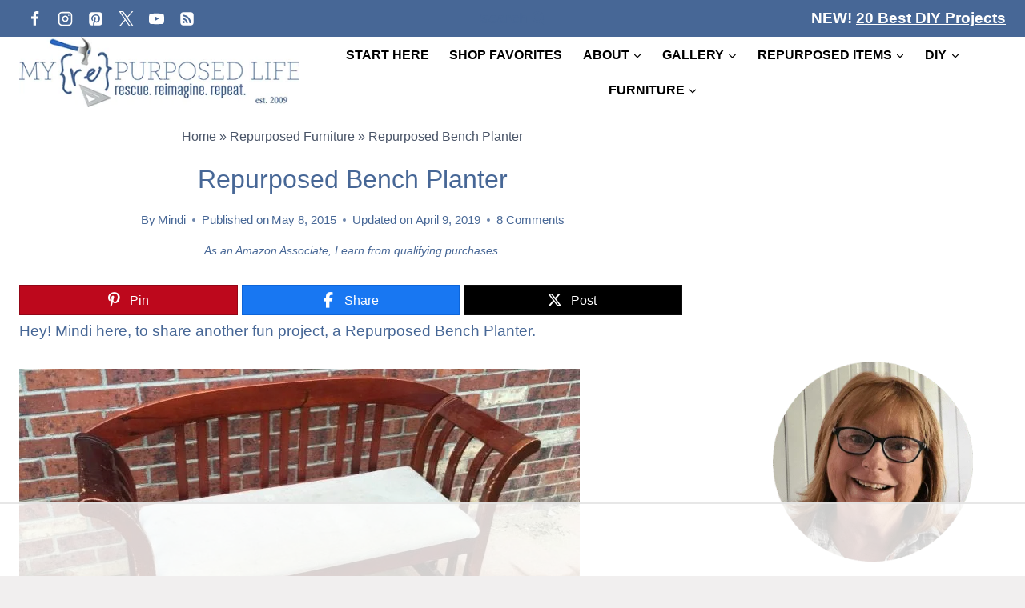

--- FILE ---
content_type: text/html; charset=UTF-8
request_url: https://www.myrepurposedlife.com/repurposed-bench-planter/
body_size: 82298
content:
<!doctype html>
<html lang="en-US" class="no-js" itemtype="https://schema.org/Blog" itemscope>
<head>
	<meta charset="UTF-8">
	<meta name="viewport" content="width=device-width, initial-scale=1, minimum-scale=1">
	<script data-no-optimize="1" data-cfasync="false">!function(){"use strict";const t={adt_ei:{identityApiKey:"plainText",source:"url",type:"plaintext",priority:1},adt_eih:{identityApiKey:"sha256",source:"urlh",type:"hashed",priority:2},sh_kit:{identityApiKey:"sha256",source:"urlhck",type:"hashed",priority:3}},e=Object.keys(t);function i(t){return function(t){const e=t.match(/((?=([a-z0-9._!#$%+^&*()[\]<>-]+))\2@[a-z0-9._-]+\.[a-z0-9._-]+)/gi);return e?e[0]:""}(function(t){return t.replace(/\s/g,"")}(t.toLowerCase()))}!async function(){const n=new URL(window.location.href),o=n.searchParams;let a=null;const r=Object.entries(t).sort(([,t],[,e])=>t.priority-e.priority).map(([t])=>t);for(const e of r){const n=o.get(e),r=t[e];if(!n||!r)continue;const c=decodeURIComponent(n),d="plaintext"===r.type&&i(c),s="hashed"===r.type&&c;if(d||s){a={value:c,config:r};break}}if(a){const{value:t,config:e}=a;window.adthrive=window.adthrive||{},window.adthrive.cmd=window.adthrive.cmd||[],window.adthrive.cmd.push(function(){window.adthrive.identityApi({source:e.source,[e.identityApiKey]:t},({success:i,data:n})=>{i?window.adthrive.log("info","Plugin","detectEmails",`Identity API called with ${e.type} email: ${t}`,n):window.adthrive.log("warning","Plugin","detectEmails",`Failed to call Identity API with ${e.type} email: ${t}`,n)})})}!function(t,e){const i=new URL(e);t.forEach(t=>i.searchParams.delete(t)),history.replaceState(null,"",i.toString())}(e,n)}()}();
</script><meta name='robots' content='index, follow, max-image-preview:large, max-snippet:-1, max-video-preview:-1' />
<style data-no-optimize="1" data-cfasync="false">
	.adthrive-ad {
		margin-top: 10px;
		margin-bottom: 10px;
		text-align: center;
		overflow-x: visible;
		clear: both;
		line-height: 0;
	}
	.adthrive-device-desktop .adthrive-header, .adthrive-device-tablet .adthrive-header{
min-height: 250px;
}

.adthrive-player-close {
top: -5px;
}

.adthrive-footer {
z-index:10000001 !important;
}

/* confirm click footer ad fix test */
body.adthrive-device-phone .adthrive-footer.adthrive-sticky {
padding-top:0px;
overflow:visible !important;
border-top:0px !important;
}
body.adthrive-device-phone .adthrive-sticky.adthrive-footer>.adthrive-close {
top:-25px !important;
right:0px !important;
border-radius: 0px !important;
line-height: 24px !important;
font-size: 24px !important;
}
/* confirm click footer ad fix test  end */

body.adthrive-device-phone .adthrive-sticky-container > div {
    top: 80px !important;
}

/* for final sticky SB */
.adthrive-sidebar.adthrive-stuck {
margin-top: 60px;
}
/* for ESSAs */
.adthrive-sticky-sidebar > div {
top: 60px!important;
}

body.archive .adthrive-content,
body.search .adthrive-content,
body.blog .adthrive-content {
  grid-column: 1 / -1;
}</style>
<script data-no-optimize="1" data-cfasync="false">
	window.adthriveCLS = {
		enabledLocations: ['Content', 'Recipe'],
		injectedSlots: [],
		injectedFromPlugin: true,
		branch: 'c228289',bucket: 'prod',			};
	window.adthriveCLS.siteAds = {"betaTester":false,"targeting":[{"value":"54b4716de061349d122957f3","key":"siteId"},{"value":"6233884d17078e7088134212","key":"organizationId"},{"value":"My Repurposed Life","key":"siteName"},{"value":"AdThrive Edge","key":"service"},{"value":"on","key":"bidding"},{"value":["Home Decor and Design","Crafts"],"key":"verticals"}],"siteUrl":"http://myrepurposedlife.com","siteId":"54b4716de061349d122957f3","siteName":"My Repurposed Life","breakpoints":{"tablet":768,"desktop":1024},"cloudflare":{"version":"b770817"},"adUnits":[{"sequence":1,"thirdPartyAdUnitName":null,"targeting":[{"value":["Sidebar"],"key":"location"}],"devices":["desktop"],"name":"Sidebar_1","sticky":false,"location":"Sidebar","dynamic":{"pageSelector":"","spacing":0,"max":2,"lazyMax":null,"enable":true,"lazy":false,"elementSelector":".primary-sidebar > *","skip":0,"classNames":[],"position":"beforebegin","every":2,"enabled":true},"stickyOverlapSelector":"","adSizes":[[160,600],[336,280],[320,50],[300,600],[250,250],[1,1],[320,100],[300,1050],[300,50],[300,420],[300,250]],"priority":299,"autosize":true},{"sequence":9,"thirdPartyAdUnitName":null,"targeting":[{"value":["Sidebar"],"key":"location"},{"value":true,"key":"sticky"}],"devices":["desktop"],"name":"Sidebar_9","sticky":true,"location":"Sidebar","dynamic":{"pageSelector":"","spacing":0,"max":1,"lazyMax":null,"enable":true,"lazy":false,"elementSelector":".primary-sidebar","skip":0,"classNames":[],"position":"beforeend","every":1,"enabled":true},"stickyOverlapSelector":".site-footer","adSizes":[[160,600],[336,280],[320,50],[300,600],[250,250],[1,1],[320,100],[300,1050],[300,50],[300,420],[300,250]],"priority":291,"autosize":true},{"sequence":null,"thirdPartyAdUnitName":null,"targeting":[{"value":["Content"],"key":"location"}],"devices":["desktop","tablet","phone"],"name":"Content","sticky":false,"location":"Content","dynamic":{"pageSelector":"body.home","spacing":0,"max":4,"lazyMax":null,"enable":true,"lazy":false,"elementSelector":".entry-content > div","skip":1,"classNames":[],"position":"afterend","every":1,"enabled":true},"stickyOverlapSelector":"","adSizes":[[120,240],[250,250],[300,250],[320,50],[320,100],[336,280],[468,60],[728,90],[970,90],[1,1],[300,300],[552,334],[300,50],[728,250],[970,250],[1,2]],"priority":199,"autosize":true},{"sequence":null,"thirdPartyAdUnitName":null,"targeting":[{"value":["Content"],"key":"location"}],"devices":["desktop"],"name":"Content","sticky":false,"location":"Content","dynamic":{"pageSelector":"body.single","spacing":0.85,"max":6,"lazyMax":93,"enable":true,"lazy":true,"elementSelector":".entry-content > *:not(h2):not(h3):not(.social-rocket-inline-buttons):not(noscript):not(input):not(.social-rocket-hidden-pinterest-image):not(.wp-block-kadence-image):not(figure:has(img)):not(p:has(img))","skip":2,"classNames":[],"position":"afterend","every":1,"enabled":true},"stickyOverlapSelector":"","adSizes":[[728,90],[336,280],[320,50],[468,60],[970,90],[250,250],[1,1],[320,100],[970,250],[1,2],[300,50],[300,300],[552,334],[728,250],[300,250]],"priority":199,"autosize":true},{"sequence":null,"thirdPartyAdUnitName":null,"targeting":[{"value":["Content"],"key":"location"}],"devices":["tablet","phone"],"name":"Content","sticky":false,"location":"Content","dynamic":{"pageSelector":"body.single, body.page:not(.home)","spacing":0.85,"max":6,"lazyMax":93,"enable":true,"lazy":true,"elementSelector":".entry-content > *:not(h2):not(h3):not(.social-rocket-inline-buttons):not(noscript):not(input):not(.social-rocket-hidden-pinterest-image):not(.wp-block-kadence-image):not(figure:has(img)):not(p:has(img))","skip":2,"classNames":[],"position":"afterend","every":1,"enabled":true},"stickyOverlapSelector":"","adSizes":[[728,90],[336,280],[320,50],[468,60],[970,90],[250,250],[1,1],[320,100],[970,250],[1,2],[300,50],[300,300],[552,334],[728,250],[300,250]],"priority":199,"autosize":true},{"sequence":null,"thirdPartyAdUnitName":null,"targeting":[{"value":["Content"],"key":"location"}],"devices":["desktop","tablet","phone"],"name":"Content","sticky":false,"location":"Content","dynamic":{"pageSelector":"body.blog, body.search, body.archive","spacing":0,"max":3,"lazyMax":null,"enable":true,"lazy":false,"elementSelector":"#archive-container > article.post:nth-of-type(4n)","skip":0,"classNames":[],"position":"afterend","every":6,"enabled":true},"stickyOverlapSelector":"","adSizes":[[120,240],[250,250],[300,250],[320,50],[320,100],[336,280],[468,60],[728,90],[970,90],[1,1],[300,300],[552,334],[300,50],[728,250],[970,250],[1,2]],"priority":199,"autosize":true},{"sequence":1,"thirdPartyAdUnitName":null,"targeting":[{"value":["Below Post"],"key":"location"}],"devices":["desktop","tablet","phone"],"name":"Below_Post_1","sticky":false,"location":"Below Post","dynamic":{"pageSelector":"","spacing":0,"max":0,"lazyMax":1,"enable":true,"lazy":true,"elementSelector":".comments-area","skip":0,"classNames":[],"position":"beforebegin","every":1,"enabled":true},"stickyOverlapSelector":"","adSizes":[[120,240],[250,250],[300,250],[320,50],[320,100],[336,280],[468,60],[728,90],[1,1]],"priority":99,"autosize":true},{"sequence":2,"thirdPartyAdUnitName":null,"targeting":[{"value":["Below Post"],"key":"location"}],"devices":["desktop","tablet","phone"],"name":"Below_Post_2","sticky":false,"location":"Below Post","dynamic":{"pageSelector":"","spacing":1,"max":0,"lazyMax":9,"enable":true,"lazy":true,"elementSelector":".comment","skip":0,"classNames":[],"position":"beforebegin","every":1,"enabled":true},"stickyOverlapSelector":"","adSizes":[[120,240],[250,250],[300,250],[320,50],[320,100],[336,280],[468,60],[728,90],[1,1]],"priority":98,"autosize":true},{"sequence":null,"thirdPartyAdUnitName":null,"targeting":[{"value":["Footer"],"key":"location"},{"value":true,"key":"sticky"}],"devices":["desktop","tablet","phone"],"name":"Footer","sticky":true,"location":"Footer","dynamic":{"pageSelector":"","spacing":0,"max":1,"lazyMax":null,"enable":true,"lazy":false,"elementSelector":"body","skip":0,"classNames":[],"position":"beforeend","every":1,"enabled":true},"stickyOverlapSelector":"","adSizes":[[320,50],[320,100],[728,90],[970,90],[468,60],[1,1],[300,50]],"priority":-1,"autosize":true}],"adDensityLayout":{"mobile":{"adDensity":0.22,"onePerViewport":false},"pageOverrides":[{"mobile":{"adDensity":0.3,"onePerViewport":false},"note":null,"pageSelector":"body.blog, body.search, body.archive","desktop":{"adDensity":0.2,"onePerViewport":false}}],"desktop":{"adDensity":0.2,"onePerViewport":false}},"adDensityEnabled":true,"siteExperiments":[],"adTypes":{"sponsorTileDesktop":true,"interscrollerDesktop":true,"nativeBelowPostDesktop":true,"miniscroller":true,"largeFormatsMobile":true,"nativeMobileContent":true,"inRecipeRecommendationMobile":true,"nativeMobileRecipe":true,"sponsorTileMobile":true,"expandableCatalogAdsMobile":true,"frameAdsMobile":true,"outstreamMobile":true,"nativeHeaderMobile":true,"frameAdsDesktop":true,"inRecipeRecommendationDesktop":true,"expandableFooterDesktop":true,"nativeDesktopContent":true,"outstreamDesktop":true,"animatedFooter":true,"skylineHeader":false,"expandableFooter":true,"nativeDesktopSidebar":true,"videoFootersMobile":true,"videoFootersDesktop":true,"interscroller":false,"nativeDesktopRecipe":true,"nativeHeaderDesktop":true,"nativeBelowPostMobile":true,"expandableCatalogAdsDesktop":true,"largeFormatsDesktop":true},"adOptions":{"theTradeDesk":true,"usCmpClickWrap":{"enabled":false,"regions":[]},"undertone":true,"sidebarConfig":{"dynamicStickySidebar":{"minHeight":2800,"enabled":true,"blockedSelectors":[]}},"footerCloseButton":false,"teads":true,"seedtag":true,"pmp":true,"thirtyThreeAcross":true,"sharethrough":true,"optimizeVideoPlayersForEarnings":true,"removeVideoTitleWrapper":true,"pubMatic":true,"chicory":false,"infiniteScroll":false,"longerVideoAdPod":true,"yahoossp":true,"spa":false,"stickyContainerConfig":{"recipeDesktop":{"minHeight":null,"enabled":false},"blockedSelectors":[],"stickyHeaderSelectors":[".feastmobilenavbar"],"content":{"minHeight":250,"enabled":true},"recipeMobile":{"minHeight":null,"enabled":false}},"gatedPrint":{"siteEmailServiceProviderId":null,"defaultOptIn":false,"closeButtonEnabled":false,"enabled":false,"newsletterPromptEnabled":false},"yieldmo":true,"footerSelector":"","consentMode":{"enabled":false,"customVendorList":""},"amazonUAM":true,"gamMCMEnabled":true,"gamMCMChildNetworkCode":"28560237","stickyContainerAds":false,"rubiconMediaMath":true,"rubicon":true,"conversant":false,"openx":true,"customCreativeEnabled":true,"secColor":"#000000","unruly":true,"mediaGrid":true,"bRealTime":true,"adInViewTime":null,"regulatory":{"privacyPolicyUrl":"","termsOfServiceUrl":""},"gumgum":true,"comscoreFooter":true,"desktopInterstitial":false,"contentAdXExpansionDesktop":true,"amx":true,"footerCloseButtonDesktop":false,"ozone":true,"isAutoOptimized":true,"comscoreTAL":true,"targetaff":true,"bgColor":"#FFFFFF","advancePlaylistOptions":{"playlistPlayer":{"enabled":true},"relatedPlayer":{"enabled":true,"applyToFirst":true}},"kargo":true,"liveRampATS":true,"footerCloseButtonMobile":false,"interstitialBlockedPageSelectors":"","prioritizeShorterVideoAds":true,"allowSmallerAdSizes":true,"comscore":"HomeDIY","blis":true,"wakeLock":{"desktopEnabled":true,"mobileValue":15,"mobileEnabled":true,"desktopValue":30},"mobileInterstitial":false,"tripleLift":true,"sensitiveCategories":["alc","ast","cbd","conl","cosm","dat","drg","gamc","gamv","pol","rel","sst","ssr","srh","ske","tob","wtl"],"liveRamp":true,"adthriveEmailIdentity":true,"criteo":true,"nativo":true,"infiniteScrollOptions":{"selector":"","heightThreshold":0},"siteAttributes":{"mobileHeaderSelectors":[],"desktopHeaderSelectors":[]},"dynamicContentSlotLazyLoading":true,"clsOptimizedAds":true,"ogury":true,"verticals":["Home Decor and Design","Crafts"],"inImage":false,"stackadapt":true,"usCMP":{"regions":[],"defaultOptIn":false,"enabled":false,"strictMode":false},"contentAdXExpansionMobile":true,"advancePlaylist":true,"medianet":true,"delayLoading":false,"inImageZone":null,"appNexus":true,"rise":true,"liveRampId":"","infiniteScrollRefresh":false,"indexExchange":true},"siteAdsProfiles":[],"thirdPartySiteConfig":{"partners":{"discounts":[]}},"featureRollouts":{"erp":{"featureRolloutId":19,"data":null,"enabled":false}},"videoPlayers":{"contextual":{"autoplayCollapsibleEnabled":false,"overrideEmbedLocation":false,"defaultPlayerType":"static"},"videoEmbed":"wordpress","footerSelector":"","contentSpecificPlaylists":[],"players":[{"playlistId":"","pageSelector":"","devices":["desktop"],"description":"","skip":0,"title":"","type":"stickyRelated","enabled":true,"formattedType":"Sticky Related","elementSelector":"","id":4047905,"position":"afterend","playerId":"Crc1AYoe"},{"playlistId":"","pageSelector":"","devices":["mobile"],"mobileLocation":"bottom-right","description":"","skip":0,"title":"","type":"stickyRelated","enabled":true,"formattedType":"Sticky Related","elementSelector":"","id":4047906,"position":"afterend","playerId":"Crc1AYoe"},{"devices":["desktop","mobile"],"formattedType":"Stationary Related","description":"","id":4047904,"title":"Stationary related player - desktop and mobile","type":"stationaryRelated","enabled":false,"playerId":"Crc1AYoe"},{"playlistId":"mMQ4Pjlj","pageSelector":"body.single","devices":["desktop"],"description":"","skip":0,"title":"MY LATEST VIDEOS","type":"stickyPlaylist","enabled":true,"footerSelector":"","formattedType":"Sticky Playlist","elementSelector":".entry-content > figure, .entry-content > p:nth-of-type(3)","id":4047907,"position":"afterend","saveVideoCloseState":false,"shuffle":true,"mobileHeaderSelector":null,"playerId":"bs9KMGn6"},{"playlistId":"mMQ4Pjlj","pageSelector":"body.single","devices":["mobile"],"mobileLocation":"top-center","description":"","skip":0,"title":"MY LATEST VIDEOS","type":"stickyPlaylist","enabled":true,"footerSelector":"","formattedType":"Sticky Playlist","elementSelector":".entry-content > figure, .entry-content > p:nth-of-type(3)","id":4047908,"position":"afterend","saveVideoCloseState":false,"shuffle":true,"mobileHeaderSelector":null,"playerId":"bs9KMGn6"}],"partners":{"theTradeDesk":true,"unruly":true,"mediaGrid":true,"undertone":true,"gumgum":true,"seedtag":true,"amx":true,"ozone":true,"pmp":true,"kargo":true,"stickyOutstream":{"desktop":{"enabled":true},"blockedPageSelectors":"","mobileLocation":"top-center","allowOnHomepage":true,"mobile":{"enabled":true},"saveVideoCloseState":false,"mobileHeaderSelector":"","allowForPageWithStickyPlayer":{"enabled":true}},"sharethrough":true,"blis":true,"tripleLift":true,"pubMatic":true,"criteo":true,"yahoossp":true,"nativo":true,"stackadapt":true,"yieldmo":true,"amazonUAM":true,"medianet":true,"rubicon":true,"appNexus":true,"rise":true,"openx":true,"indexExchange":true}}};</script>

<script data-no-optimize="1" data-cfasync="false">
(function(w, d) {
	w.adthrive = w.adthrive || {};
	w.adthrive.cmd = w.adthrive.cmd || [];
	w.adthrive.plugin = 'adthrive-ads-3.10.0';
	w.adthrive.host = 'ads.adthrive.com';
	w.adthrive.integration = 'plugin';

	var commitParam = (w.adthriveCLS && w.adthriveCLS.bucket !== 'prod' && w.adthriveCLS.branch) ? '&commit=' + w.adthriveCLS.branch : '';

	var s = d.createElement('script');
	s.async = true;
	s.referrerpolicy='no-referrer-when-downgrade';
	s.src = 'https://' + w.adthrive.host + '/sites/54b4716de061349d122957f3/ads.min.js?referrer=' + w.encodeURIComponent(w.location.href) + commitParam + '&cb=' + (Math.floor(Math.random() * 100) + 1) + '';
	var n = d.getElementsByTagName('script')[0];
	n.parentNode.insertBefore(s, n);
})(window, document);
</script>
<link rel="dns-prefetch" href="https://ads.adthrive.com/"><link rel="preconnect" href="https://ads.adthrive.com/"><link rel="preconnect" href="https://ads.adthrive.com/" crossorigin>
<!-- Begin Social Rocket v1.3.4 https://wpsocialrocket.com -->
<meta property="og:title" content="Repurposed Bench Planter" />
<meta property="og:description" content="Hey! Mindi here, to share another fun project, a Repurposed Bench Planter. I know, I know, another planter&hellip;I can&rsquo;t help it! After finishing my DIY Corner Planter for my front porch my back yard was needing something fun! This bench was destined to become a planter. I got it off of craig&rsquo;s list for $10.00..." />
<meta name="twitter:card" content="summary_large_image">
<meta name="twitter:title" content="Repurposed Bench Planter" />
<meta name="twitter:description" content="Hey! Mindi here, to share another fun project, a Repurposed Bench Planter. I know, I know, another planter&hellip;I can&rsquo;t help it! After finishing my DIY Corner Planter for my front porch my back yard was needing something fun! This bench was destined to become a planter. I got it off of craig&rsquo;s list for $10.00..." />
<!-- / Social Rocket -->

	<!-- This site is optimized with the Yoast SEO Premium plugin v26.7 (Yoast SEO v26.7) - https://yoast.com/wordpress/plugins/seo/ -->
	<title>Repurposed Bench Planter</title><link rel="preload" href="https://www.myrepurposedlife.com/wp-content/uploads/2025/12/logo-mrpl.png" as="image" imagesrcset="https://www.myrepurposedlife.com/wp-content/uploads/2025/12/logo-mrpl.png 400w, https://www.myrepurposedlife.com/wp-content/uploads/2025/12/logo-mrpl-300x75.png 300w" imagesizes="(max-width: 400px) 100vw, 400px" fetchpriority="high"><style id="perfmatters-used-css">@font-face{font-family:jpibfi-font;src:url("https://www.myrepurposedlife.com/wp-content/plugins/jquery-pin-it-button-for-images/css/fonts/jpibfi-font.eot?ifsn2k");src:url("https://www.myrepurposedlife.com/wp-content/plugins/jquery-pin-it-button-for-images/css/fonts/jpibfi-font.eot?ifsn2k#iefix") format("embedded-opentype"),url("https://www.myrepurposedlife.com/wp-content/plugins/jquery-pin-it-button-for-images/css/fonts/jpibfi-font.ttf?ifsn2k") format("truetype"),url("https://www.myrepurposedlife.com/wp-content/plugins/jquery-pin-it-button-for-images/css/fonts/jpibfi-font.woff?ifsn2k") format("woff"),url("https://www.myrepurposedlife.com/wp-content/plugins/jquery-pin-it-button-for-images/css/fonts/jpibfi-font.svg?ifsn2k#jpibfi-font") format("svg");font-weight:400;font-style:normal;}[class*=" jpibfi-icon-"],[class^=jpibfi-icon-]{font-family:jpibfi-font !important;speak:none;font-style:normal;font-weight:400;font-variant:normal;text-transform:none;line-height:1;-webkit-font-smoothing:antialiased;-moz-osx-font-smoothing:grayscale;}html{line-height:1.15;-webkit-text-size-adjust:100%;}body{margin:0;}main{display:block;min-width:0;}h1{font-size:2em;margin:.67em 0;}a{background-color:rgba(0,0,0,0);}b,strong{font-weight:bold;}small{font-size:80%;}img{border-style:none;}button,input,optgroup,select,textarea{font-size:100%;margin:0;}button,input{overflow:visible;}button,select{text-transform:none;}button,[type=button],[type=reset],[type=submit]{-webkit-appearance:button;}textarea{overflow:auto;}[type=checkbox],[type=radio]{box-sizing:border-box;padding:0;}[type=number]::-webkit-inner-spin-button,[type=number]::-webkit-outer-spin-button{height:auto;}[type=search]{-webkit-appearance:textfield;outline-offset:-2px;}[type=search]::-webkit-search-decoration{-webkit-appearance:none;}::-webkit-file-upload-button{-webkit-appearance:button;font:inherit;}[hidden]{display:none;}:root{--global-gray-400:#cbd5e0;--global-gray-500:#a0aec0;--global-xs-spacing:1em;--global-sm-spacing:1.5rem;--global-md-spacing:2rem;--global-lg-spacing:2.5em;--global-xl-spacing:3.5em;--global-xxl-spacing:5rem;--global-edge-spacing:1.5rem;--global-boxed-spacing:2rem;--global-font-size-small:clamp(.8rem,.73rem + .217vw,.9rem);--global-font-size-medium:clamp(1.1rem,.995rem + .326vw,1.25rem);--global-font-size-large:clamp(1.75rem,1.576rem + .543vw,2rem);--global-font-size-larger:clamp(2rem,1.6rem + 1vw,2.5rem);--global-font-size-xxlarge:clamp(2.25rem,1.728rem + 1.63vw,3rem);}h1,h2,h3,h4,h5,h6{padding:0;margin:0;}h1 a,h2 a,h3 a,h4 a,h5 a,h6 a{color:inherit;text-decoration:none;}dfn,cite,em,i{font-style:italic;}html{box-sizing:border-box;}*,*::before,*::after{box-sizing:inherit;}ul,ol{margin:0 0 1.5em 1.5em;padding:0;}ul.aligncenter,ol.aligncenter{list-style:none;}ul{list-style:disc;}ol{list-style:decimal;}li>ul,li>ol{margin-bottom:0;margin-left:1.5em;}img{display:block;height:auto;max-width:100%;}figure{margin:.5em 0;}a{color:var(--global-palette-highlight);text-underline-offset:.1em;transition:all .1s linear;}a:hover,a:focus,a:active{color:var(--global-palette-highlight-alt);text-underline-offset:.25em;}a:hover,a:active{outline:0;}.inner-link-style-normal a:not(.button),.widget-area.inner-link-style-normal a:not(.button){text-decoration:underline;}.screen-reader-text{clip:rect(1px,1px,1px,1px);position:absolute !important;height:1px;width:1px;overflow:hidden;word-wrap:normal !important;}.screen-reader-text:focus{background-color:#f1f1f1;border-radius:3px;box-shadow:0 0 2px 2px rgba(0,0,0,.6);clip:auto !important;color:#21759b;display:block;font-size:.875rem;font-weight:700;height:auto;left:5px;line-height:normal;padding:15px 23px 14px;text-decoration:none;top:5px;width:auto;z-index:100000;}:where(html:not(.no-js)) .hide-focus-outline *:focus{outline:0;}#primary[tabindex="-1"]:focus{outline:0;}textarea{width:100%;}input[type=text],input[type=email],input[type=url],input[type=password],input[type=search],input[type=number],input[type=tel],input[type=range],input[type=date],input[type=month],input[type=week],input[type=time],input[type=datetime],input[type=datetime-local],input[type=color],textarea{-webkit-appearance:none;color:var(--global-palette5);border:1px solid var(--global-gray-400);border-radius:3px;padding:.4em .5em;max-width:100%;background:var(--global-palette9);box-shadow:0px 0px 0px -7px rgba(0,0,0,0);}::-webkit-input-placeholder{color:var(--global-palette6);}::-moz-placeholder{color:var(--global-palette6);opacity:1;}:-ms-input-placeholder{color:var(--global-palette6);}:-moz-placeholder{color:var(--global-palette6);}::placeholder{color:var(--global-palette6);}input[type=text]:focus,input[type=email]:focus,input[type=url]:focus,input[type=password]:focus,input[type=search]:focus,input[type=number]:focus,input[type=tel]:focus,input[type=range]:focus,input[type=date]:focus,input[type=month]:focus,input[type=week]:focus,input[type=time]:focus,input[type=datetime]:focus,input[type=datetime-local]:focus,input[type=color]:focus,textarea:focus{color:var(--global-palette3);border-color:var(--global-palette6);outline:0;box-shadow:0px 5px 15px -7px rgba(0,0,0,.1);}.search-form{position:relative;}.search-form input[type=search],.search-form input.search-field{padding-right:60px;width:100%;}.search-form .search-submit[type=submit]{top:0;right:0;bottom:0;position:absolute;color:rgba(0,0,0,0);background:rgba(0,0,0,0);z-index:2;width:50px;border:0;padding:8px 12px 7px;border-radius:0;box-shadow:none;overflow:hidden;}.search-form .search-submit[type=submit]:hover,.search-form .search-submit[type=submit]:focus{color:rgba(0,0,0,0);background:rgba(0,0,0,0);box-shadow:none;}.search-form .kadence-search-icon-wrap{position:absolute;right:0;top:0;height:100%;width:50px;padding:0;text-align:center;background:0 0;z-index:3;cursor:pointer;pointer-events:none;color:var(--global-palette6);text-shadow:none;display:flex;align-items:center;justify-content:center;}.search-form .search-submit[type=submit]:hover~.kadence-search-icon-wrap{color:var(--global-palette4);}button,.button,.wp-block-button__link,.wp-element-button,input[type=button],input[type=reset],input[type=submit]{border-radius:3px;background:var(--global-palette-btn-bg);color:var(--global-palette-btn);padding:.4em 1em;border:0;font-size:1.125rem;line-height:1.6;display:inline-block;font-family:inherit;cursor:pointer;text-decoration:none;transition:all .2s ease;box-shadow:0px 0px 0px -7px rgba(0,0,0,0);}button:visited,.button:visited,.wp-block-button__link:visited,.wp-element-button:visited,input[type=button]:visited,input[type=reset]:visited,input[type=submit]:visited{background:var(--global-palette-btn-bg);color:var(--global-palette-btn);}button:hover,button:focus,button:active,.button:hover,.button:focus,.button:active,.wp-block-button__link:hover,.wp-block-button__link:focus,.wp-block-button__link:active,.wp-element-button:hover,.wp-element-button:focus,.wp-element-button:active,input[type=button]:hover,input[type=button]:focus,input[type=button]:active,input[type=reset]:hover,input[type=reset]:focus,input[type=reset]:active,input[type=submit]:hover,input[type=submit]:focus,input[type=submit]:active{color:var(--global-palette-btn-hover);background:var(--global-palette-btn-bg-hover);box-shadow:0px 15px 25px -7px rgba(0,0,0,.1);}button:disabled,button.disabled,.button:disabled,.button.disabled,.wp-block-button__link:disabled,.wp-block-button__link.disabled,.wp-element-button:disabled,.wp-element-button.disabled,input[type=button]:disabled,input[type=button].disabled,input[type=reset]:disabled,input[type=reset].disabled,input[type=submit]:disabled,input[type=submit].disabled{cursor:not-allowed;opacity:.5;}.kadence-svg-iconset{display:inline-flex;align-self:center;}.kadence-svg-iconset svg{height:1em;width:1em;}.kadence-svg-iconset.svg-baseline svg{top:.125em;position:relative;}.kt-clear{}.kt-clear::before,.kt-clear::after{content:" ";display:table;}.kt-clear::after{clear:both;}.content-area{margin:var(--global-xxl-spacing) 0;}.entry-content{word-break:break-word;}.site-container,.site-header-row-layout-contained,.site-footer-row-layout-contained,.entry-hero-layout-contained,.alignfull>.wp-block-cover__inner-container,.alignwide>.wp-block-cover__inner-container{margin:0 auto;padding:0 var(--global-content-edge-padding);}.content-bg{background:#fff;}.content-style-unboxed .entry:not(.loop-entry)>.entry-content-wrap{padding:0;}.content-style-unboxed .content-bg:not(.loop-entry){background:rgba(0,0,0,0);}.content-style-unboxed .entry:not(.loop-entry){box-shadow:none;border-radius:0;}@media screen and (min-width: 1025px){.has-sidebar .content-container{display:grid;grid-template-columns:5fr 2fr;grid-gap:var(--global-xl-spacing);justify-content:center;}#secondary{grid-column:2;grid-row:1;min-width:0;}}@media screen and (max-width: 719px){.vs-sm-false{display:none !important;}}#wrapper{overflow:hidden;overflow:clip;}.aligncenter{clear:both;display:block;margin-left:auto;margin-right:auto;text-align:center;}body.footer-on-bottom #wrapper{min-height:100vh;display:flex;flex-direction:column;}body.footer-on-bottom #inner-wrap{flex:1 0 auto;}.site-branding{max-height:inherit;}.site-branding a.brand{display:flex;gap:1em;flex-direction:row;align-items:center;text-decoration:none;color:inherit;max-height:inherit;}.site-branding a.brand img{display:block;}@media screen and (max-width: 719px){.site-branding.branding-mobile-layout-standard:not(.site-brand-logo-only) a.brand{flex-direction:row;}}.header-navigation ul ul.sub-menu,.header-navigation ul ul.submenu{display:none;position:absolute;top:100%;flex-direction:column;background:#fff;margin-left:0;box-shadow:0 2px 13px rgba(0,0,0,.1);z-index:1000;}.header-navigation ul ul.sub-menu>li:last-child,.header-navigation ul ul.submenu>li:last-child{border-bottom:0;}.header-navigation[class*=header-navigation-dropdown-animation-fade] ul ul.sub-menu,.header-navigation[class*=header-navigation-dropdown-animation-fade] ul ul.submenu{opacity:0;visibility:hidden;transform:translate3d(0,0,0);transition:all .2s ease;display:block;clip:rect(1px,1px,1px,1px);height:1px;overflow:hidden;}.header-navigation[class*=header-navigation-dropdown-animation-fade]:not(.click-to-open) ul li:hover>ul,.header-navigation[class*=header-navigation-dropdown-animation-fade]:not(.click-to-open) ul li.menu-item--toggled-on>ul,.header-navigation[class*=header-navigation-dropdown-animation-fade]:not(.click-to-open) ul li:not(.menu-item--has-toggle):focus>ul{opacity:1;visibility:visible;transform:translate3d(0,0,0);clip:auto;height:auto;overflow:visible;}.wp-site-blocks .nav--toggle-sub .dropdown-nav-special-toggle{position:absolute !important;overflow:hidden;padding:0 !important;margin:0 !important;margin-right:-.1em !important;border:0 !important;width:.9em;top:0;bottom:0;height:auto;border-radius:0;box-shadow:none !important;background:rgba(0,0,0,0) !important;display:block;left:auto;right:.7em;pointer-events:none;}.wp-site-blocks .nav--toggle-sub .sub-menu .dropdown-nav-special-toggle{width:2.6em;margin:0 !important;right:0;}.nav--toggle-sub .dropdown-nav-special-toggle:focus{z-index:10;}.nav--toggle-sub .dropdown-nav-toggle{display:block;background:rgba(0,0,0,0);position:absolute;right:0;top:50%;width:.7em;height:.7em;font-size:inherit;width:.9em;height:.9em;font-size:.9em;display:inline-flex;line-height:inherit;margin:0;padding:0;border:none;border-radius:0;transform:translateY(-50%);overflow:visible;transition:opacity .2s ease;}.nav--toggle-sub ul ul .dropdown-nav-toggle{right:.2em;}.nav--toggle-sub ul ul .dropdown-nav-toggle .kadence-svg-iconset{transform:rotate(-90deg);}.nav--toggle-sub li.menu-item-has-children{position:relative;}.nav-drop-title-wrap{position:relative;padding-right:1em;display:block;}.nav--toggle-sub:not(.click-to-open) li:hover>ul,.nav--toggle-sub li.menu-item--toggled-on>ul,.nav--toggle-sub li:not(.menu-item--has-toggle):focus>ul,.nav--toggle-sub.click-to-open li.menu-item--has-toggle>ul.opened{display:block;}.nav--toggle-sub li:not(.menu-item--has-toggle):focus-within>ul{display:block;}@media (hover: none){.wp-site-blocks .nav--toggle-sub .menu-item--has-toggle:not(.menu-item--toggled-on) .dropdown-nav-special-toggle{left:0;right:0 !important;margin-right:0 !important;width:100%;pointer-events:all;}}.rtl .primary-menu-container>ul>li.menu-item .dropdown-nav-special-toggle{right:auto;left:.7em;}.rtl .wp-site-blocks .nav--toggle-sub .sub-menu .dropdown-nav-special-toggle{left:0;right:auto;}.wp-site-blocks .nav--toggle-sub .kadence-menu-mega-enabled .sub-menu .dropdown-nav-special-toggle{display:none;}.header-navigation[class*=header-navigation-style-underline] .header-menu-container>ul>li>a{position:relative;}.header-navigation[class*=header-navigation-style-underline] .header-menu-container>ul>li>a:after{content:"";width:100%;position:absolute;bottom:0px;height:2px;right:50%;background:currentColor;transform:scale(0,0) translate(-50%,0);transition:transform .2s ease-in-out,color 0s ease-in-out;}.header-navigation[class*=header-navigation-style-underline] .header-menu-container>ul>li>a:hover:after{transform:scale(1,1) translate(50%,0);}.header-navigation,.header-menu-container{display:flex;}.header-navigation li.menu-item>a{display:block;width:100%;text-decoration:none;color:var(--global-palette4);transition:all .2s ease-in-out;transform:translate3d(0,0,0);}.header-navigation li.menu-item>a:hover,.header-navigation li.menu-item>a:focus{color:var(--global-palette-highlight);}.header-navigation ul.sub-menu,.header-navigation ul.submenu{display:block;list-style:none;margin:0;padding:0;}.header-navigation ul li.menu-item>a{padding:.6em .5em;}.header-navigation ul ul li.menu-item>a{padding:1em;outline-offset:-2px;}.header-navigation ul ul li.menu-item>a{width:200px;}.header-navigation ul ul ul.sub-menu,.header-navigation ul ul ul.submenu{top:0;left:100%;right:auto;min-height:100%;}.header-navigation .menu{display:flex;flex-wrap:wrap;justify-content:center;align-items:center;list-style:none;margin:0;padding:0;}.menu-toggle-open{display:flex;background:rgba(0,0,0,0);align-items:center;box-shadow:none;}.menu-toggle-open .menu-toggle-icon{display:flex;}.menu-toggle-open:hover,.menu-toggle-open:focus{border-color:currentColor;background:rgba(0,0,0,0);box-shadow:none;}.menu-toggle-open.menu-toggle-style-default{border:0;}.wp-site-blocks .menu-toggle-open{box-shadow:none;}.mobile-navigation{width:100%;}.mobile-navigation a{display:block;width:100%;text-decoration:none;padding:.6em .5em;}.mobile-navigation ul{display:block;list-style:none;margin:0;padding:0;}.drawer-nav-drop-wrap{display:flex;position:relative;}.drawer-nav-drop-wrap a{color:inherit;}.drawer-nav-drop-wrap .drawer-sub-toggle{background:rgba(0,0,0,0);color:inherit;padding:.5em .7em;display:flex;border:0;border-radius:0;box-shadow:none;line-height:normal;}.drawer-nav-drop-wrap .drawer-sub-toggle[aria-expanded=true] svg{transform:rotate(180deg);}.mobile-navigation ul ul{padding-left:1em;transition:all .2s ease-in-out;}.mobile-navigation ul.has-collapse-sub-nav ul.sub-menu{display:none;}body[class*=amp-mode-] .mobile-navigation ul ul{display:block;}.mobile-navigation ul ul ul ul ul ul{padding-left:0;}.popup-drawer{position:fixed;display:none;top:0;bottom:0;left:-99999rem;right:99999rem;transition:opacity .25s ease-in,left 0s .25s,right 0s .25s;z-index:100000;}.popup-drawer .drawer-overlay{background-color:rgba(0,0,0,.4);position:fixed;top:0;right:0;bottom:0;left:0;opacity:0;transition:opacity .2s ease-in-out;}.popup-drawer .drawer-inner{width:100%;transform:translateX(100%);max-width:90%;right:0;top:0;overflow:auto;background:#090c10;color:#fff;bottom:0;opacity:0;position:fixed;box-shadow:0 0 2rem 0 rgba(0,0,0,.1);display:flex;flex-direction:column;transition:transform .3s cubic-bezier(.77,.2,.05,1),opacity .25s cubic-bezier(.77,.2,.05,1);}.popup-drawer .drawer-header{padding:0 1.5em;display:flex;justify-content:flex-end;min-height:calc(1.2em + 24px);}.popup-drawer .drawer-header .drawer-toggle{background:rgba(0,0,0,0);border:0;font-size:24px;line-height:1;padding:.6em .15em;color:inherit;display:flex;box-shadow:none;border-radius:0;}.popup-drawer .drawer-header .drawer-toggle:hover{box-shadow:none;}.popup-drawer .drawer-content{padding:0 1.5em 1.5em;}.popup-drawer .drawer-header .drawer-toggle{width:1em;position:relative;height:1em;box-sizing:content-box;font-size:24px;}.drawer-toggle .toggle-close-bar{width:.75em;height:.08em;background:currentColor;transform-origin:center center;position:absolute;margin-top:-.04em;opacity:0;border-radius:.08em;left:50%;margin-left:-.375em;top:50%;transform:rotate(45deg) translateX(-50%);transition:transform .3s cubic-bezier(.77,.2,.05,1),opacity .3s cubic-bezier(.77,.2,.05,1);transition-delay:.2s;}.drawer-toggle .toggle-close-bar:last-child{transform:rotate(-45deg) translateX(50%);}.popup-drawer .drawer-content.content-align-center{text-align:center;}.popup-drawer .drawer-content.content-align-center .site-header-item{justify-content:center;}body[class*=showing-popup-drawer-]{overflow:hidden;}#main-header{display:none;}#masthead{position:relative;z-index:11;}@media screen and (min-width: 1025px){#main-header{display:block;}#mobile-header{display:none;}}.header-html-inner img.alignnone{display:inline-block;}.site-header-row{display:grid;grid-template-columns:auto auto;}.site-header-row.site-header-row-center-column{grid-template-columns:1fr auto 1fr;}.site-header-section{display:flex;max-height:inherit;}.site-header-item{display:flex;align-items:center;margin-right:10px;max-height:inherit;}.site-header-section>.site-header-item:last-child{margin-right:0;}.drawer-content .site-header-item{margin-right:0;margin-bottom:10px;}.drawer-content .site-header-item:last-child{margin-bottom:0;}.site-header-section-right{justify-content:flex-end;}.site-header-section-center{justify-content:center;}.site-header-section-left-center{flex-grow:1;justify-content:flex-end;}.site-header-section-right-center{flex-grow:1;justify-content:flex-start;}.header-html-inner p:first-child{margin-top:0;}.header-html-inner p:last-child{margin-bottom:0;}.element-social-inner-wrap{display:flex;flex-wrap:wrap;align-items:center;gap:.3em;}a.social-button{width:2em;text-decoration:none;height:2em;display:inline-flex;justify-content:center;align-items:center;margin:0;color:var(--global-palette4);background:var(--global-palette7);border-radius:3px;transition:all .2s ease-in-out;}a.social-button:hover{color:var(--global-palette-btn);background:var(--global-palette-btn-bg);}.social-style-outline .social-button{background:rgba(0,0,0,0) !important;border:2px solid var(--global-palette7);}.social-style-outline .social-button:hover{color:var(--global-palette-highlight);border-color:currentColor;}.search-toggle-open{display:flex;background:rgba(0,0,0,0);align-items:center;padding:.5em;box-shadow:none;}.search-toggle-open .search-toggle-label{padding-right:5px;}.search-toggle-open .search-toggle-icon{display:flex;}.search-toggle-open .search-toggle-icon svg.kadence-svg-icon{top:-.05em;position:relative;}.search-toggle-open .search-toggle-label:empty{padding-right:0px;}.search-toggle-open:hover,.search-toggle-open:focus{border-color:currentColor;background:rgba(0,0,0,0);box-shadow:none;}.search-toggle-open.search-toggle-style-default{border:0;}.popup-drawer-layout-fullwidth .drawer-inner{max-width:none;background:rgba(9,12,16,.97);transition:transform 0s ease-in,opacity .2s ease-in;}.popup-drawer-layout-fullwidth .drawer-inner .drawer-overlay{background-color:rgba(0,0,0,0);}#search-drawer .drawer-inner .drawer-header{position:relative;z-index:100;}#search-drawer .drawer-inner .drawer-content{display:flex;justify-content:center;align-items:center;position:absolute;top:0;bottom:0;left:0;right:0;padding:2em;}#search-drawer .drawer-inner form{max-width:800px;width:100%;margin:0 auto;display:flex;}#search-drawer .drawer-inner form label{flex-grow:2;}#search-drawer .drawer-inner form ::-webkit-input-placeholder{color:currentColor;opacity:.5;}#search-drawer .drawer-inner form ::-moz-placeholder{color:currentColor;opacity:.5;}#search-drawer .drawer-inner form :-ms-input-placeholder{color:currentColor;opacity:.5;}#search-drawer .drawer-inner form :-moz-placeholder{color:currentColor;opacity:.5;}#search-drawer .drawer-inner input.search-field{width:100%;background:rgba(0,0,0,0);color:var(--global-palette6);padding:.8em 80px .8em .8em;font-size:20px;border:1px solid currentColor;}#search-drawer .drawer-inner input.search-field:focus{color:#fff;box-shadow:5px 5px 0px 0px currentColor;}#search-drawer .drawer-inner .search-submit[type=submit]{width:70px;}#search-drawer .drawer-inner .kadence-search-icon-wrap{color:var(--global-palette6);width:70px;}#search-drawer .drawer-inner .search-submit[type=submit]:hover~.kadence-search-icon-wrap{color:#fff;}#search-drawer .drawer-inner button[type=submit]:hover~.kadence-search-icon-wrap{color:#fff;}#mobile-drawer{z-index:99999;}#mobile-header .mobile-navigation>.mobile-menu-container.drawer-menu-container>ul.menu{display:flex;flex-wrap:wrap;}#mobile-header .mobile-navigation:not(.drawer-navigation-parent-toggle-true) ul li.menu-item-has-children .drawer-nav-drop-wrap button{border:0;}#mobile-header .mobile-navigation ul li.menu-item-has-children .drawer-nav-drop-wrap,#mobile-header .mobile-navigation ul li:not(.menu-item-has-children) a{border:0;}.wp-block-image{margin-bottom:0;}figure.wp-block-image.aligncenter img{display:inline-block;}.blocks-gallery-caption figcaption,.wp-block-embed figcaption,.wp-block-image figcaption,.wp-block-table figcaption,.wp-block-audio figcaption,.wp-block-video figcaption{color:var(--global-palette5);font-size:80%;text-align:center;}.widget{margin-top:0;margin-bottom:1.5em;}.widget-area .widget:last-child{margin-bottom:0;}.widget-area ul{padding-left:.5em;}.widget-area a:where(:not(.button):not(.wp-block-button__link):not(.wp-element-button)){color:var(--global-palette3);text-decoration:none;}.widget-area a:where(:not(.button):not(.wp-block-button__link):not(.wp-element-button)):hover{color:var(--global-palette-highlight);text-decoration:underline;}.widget-area .widget{margin-left:0;margin-right:0;}.widget li:not(.kb-table-of-content-list li){line-height:1.8;}.entry{box-shadow:0px 15px 25px -10px rgba(0,0,0,.05);border-radius:.25rem;}.content-wrap{position:relative;}.site-main{min-width:0;}@media screen and (max-width: 719px){.primary-sidebar{padding-left:0;padding-right:0;}}.single-content{margin:var(--global-md-spacing) 0 0;}.single-content address,.single-content figure,.single-content hr,.single-content p,.single-content table,.single-content pre,.single-content form,.single-content .wp-block-buttons,.single-content .wp-block-button,.single-content .wc-block-grid,.single-content .wp-block-kadence-advancedbtn,.single-content .wp-block-media-text,.single-content .wp-block-cover,.single-content .entry-content-asset,.single-content .wp-block-kadence-form,.single-content .wp-block-group,.single-content .wp-block-yoast-faq-block,.single-content .wp-block-yoast-how-to-block,.single-content .schema-faq-section,.single-content .wp-block-kadence-tableofcontents,.single-content .enlighter-default,.single-content .wp-block-kadence-iconlist,.single-content [class*=__inner-content]{margin-top:0;margin-bottom:var(--global-md-spacing);}.single-content p>img{display:inline-block;}.single-content p>img.aligncenter{display:block;}.single-content li>img{display:inline-block;}.single-content li>img.aligncenter{display:block;}.single-content h1,.single-content h2,.single-content h3,.single-content h4,.single-content h5,.single-content h6{margin:1.5em 0 .5em;}.single-content h1:first-child,.single-content h2:first-child,.single-content h3:first-child,.single-content h4:first-child,.single-content h5:first-child,.single-content h6:first-child{margin-top:0;}.single-content h1+*,.single-content h2+*,.single-content h3+*,.single-content h4+*,.single-content h5+*,.single-content h6+*{margin-top:0;}.single-content ul,.single-content ol{margin:0 0 var(--global-md-spacing);padding-left:2em;}.single-content ul.aligncenter,.single-content ol.aligncenter{text-align:center;padding-left:0;}.single-content li>ol,.single-content li>ul{margin:0;}.single-content address:last-child,.single-content figure:last-child,.single-content hr:last-child,.single-content p:last-child,.single-content table:last-child,.single-content pre:last-child,.single-content form:last-child,.single-content .wp-block-buttons:last-child,.single-content .wp-block-button:last-child,.single-content .wp-block-kadence-advancedbtn:last-child,.single-content .wp-block-media-text:last-child,.single-content .wp-block-cover:last-child,.single-content .entry-content-asset:last-child,.single-content .wp-block-kadence-form:last-child,.single-content .wp-block-group:last-child,.single-content .wp-block-yoast-faq-block:last-child,.single-content .wp-block-yoast-how-to-block:last-child,.single-content .schema-faq-section:last-child,.single-content .wp-block-kadence-tableofcontents:last-child,.single-content .enlighter-default:last-child,.single-content .wp-block-kadence-iconlist:last-child,.single-content h1:last-child,.single-content h2:last-child,.single-content h3:last-child,.single-content h4:last-child,.single-content h5:last-child,.single-content h6:last-child,.single-content ul:last-child,.single-content ol:last-child{margin-bottom:0;}.single-content .wp-block-image{margin-top:0;margin-bottom:0;}.single-content .wp-block-image figure{margin-bottom:var(--global-md-spacing);}.single-content .wp-block-image:last-child figure{margin-bottom:0;}.single-content figure.wp-block-image{margin-bottom:var(--global-md-spacing);}.single-content figure.wp-block-image:last-child{margin-bottom:0;}.entry-content:after{display:table;clear:both;content:"";}.kadence-breadcrumbs{margin:1em 0;font-size:85%;color:var(--global-palette5);}.kadence-breadcrumbs a{color:inherit;}.kadence-breadcrumbs p{margin:0;}.entry-content-wrap .entry-header .kadence-breadcrumbs:first-child{margin-top:0;}.entry-meta{font-size:80%;margin:1em 0;display:flex;flex-wrap:wrap;}.entry-meta>*{display:inline-flex;align-items:center;flex-wrap:wrap;}.entry-meta>* time{white-space:nowrap;}.entry-meta a{color:inherit;text-decoration:none;}.entry-meta .meta-label{margin-right:.2rem;}.entry-meta .author-avatar{width:25px;height:25px;margin-right:.5rem;position:relative;display:inline-block;}.entry-meta .author-avatar a.author-image{position:absolute;left:0;right:0;top:0;bottom:0;}.entry-meta .author-avatar .image-size-ratio{padding-bottom:100%;display:block;}.entry-meta .author-avatar img{position:absolute;left:0;top:0;bottom:0;right:0;border-radius:50%;}.entry-meta>*:after{margin-left:.5rem;margin-right:.5rem;content:"";display:inline-block;background-color:currentColor;height:.25rem;width:.25rem;opacity:.8;border-radius:9999px;vertical-align:.1875em;}.entry-meta>*:last-child:after{display:none;}.updated:not(.published){display:none;}.updated-on .updated:not(.published){display:inline-block;}.title-align-center{text-align:center;}.title-align-center .entry-meta{justify-content:center;}.entry-header{margin-bottom:1em;}.post-navigation-wrap.entry-content-wrap,.post-navigation-wrap .post-navigation,.entry-author.entry-content-wrap{margin-top:0;margin-bottom:0;border-radius:0;}.comments-area.entry-content-wrap{margin-top:0;border-top-left-radius:0;border-top-right-radius:0;}.entry-title{word-wrap:break-word;}.comments-area{margin-top:var(--global-xl-spacing);margin-left:auto;margin-right:auto;}.comment-content a{word-wrap:break-word;}.bypostauthor{display:block;}.comments-title,.comment-reply-title{margin-bottom:1em;}.comment-list{padding:0;margin:0;list-style-type:none;}.comment-list ol{list-style-type:none;}.children{margin-left:1em;padding-left:0;}#cancel-comment-reply-link{margin-left:.8em;}@media screen and (min-width: 768px){.children{margin-left:2em;}}.comment-body{position:relative;border-bottom:1px solid var(--global-gray-500);margin-bottom:3em;}.comment-author .fn a{color:inherit;}.comment-meta{position:relative;margin-left:70px;font-size:80%;}.comment-meta a,.comment-form a{text-decoration:none;border:none;color:inherit;}.comment-meta a:hover,.comment-meta a:focus,.comment-form a:hover,.comment-form a:focus{text-decoration:underline;}.comment-author{font-size:1.4em;line-height:1.3;}.says{font-size:80%;}.comment-metadata{padding-bottom:.5em;}.comment-content a{word-wrap:break-word;}.comment-content ul,.comment-content ol{margin:0;padding-right:3em;padding-left:3em;}.comment-content ol{list-style-type:decimal;}.comment-content ul ul,.comment-content ol ol{margin-right:0;margin-left:0;}@media screen and (min-width: 768px){.comment-content ul,.comment-content ol{padding-right:1.5em;padding-left:1.5em;}}.comment-content{margin-bottom:2rem;padding-top:.3em;}.reply{margin-bottom:2em;margin-top:-.5em;}@media screen and (min-width: 767px){.reply{position:absolute;top:0;right:0;margin:0;}}.comment-reply-link{display:inline-block;padding:.5em 1em;font-size:85%;color:var(--global-palette5);line-height:1;text-decoration:none;background:rgba(0,0,0,0);border:1px solid var(--global-palette7);border-radius:0;}.comment-reply-link:hover,.comment-reply-link:focus{border-color:var(--global-palette4);color:var(--global-palette4);cursor:pointer;}.comment-form{line-height:1.3;}.comment-form p{margin:1.5em 0;}.comment-form .comment-notes{margin-top:-.5em;font-size:80%;font-style:italic;}.comment-form .comment-input-wrap p{margin:0 0 1.5em 0;}.comment-input-wrap input{width:100%;}@media screen and (min-width: 767px){.comment-form .comment-input-wrap{display:grid;grid-template-columns:repeat(3,1fr);grid-gap:1.5em;margin-top:-1em;}.comment-form .comment-input-wrap p{margin:0;}}#respond+.comments-title{margin-top:3em;}.comment-form a{font-weight:500;}.comment-form label{display:block;padding-bottom:.4em;}.comment-form .required{color:#d54e21;}.comment-form .comment-input-wrap p,.comment-form p.comment-form-float-label{display:flex;flex-direction:column-reverse;align-items:flex-start;}.comment-form .comment-input-wrap p label,.comment-form p.comment-form-float-label label{transform-origin:left bottom;color:var(--global-palette5,#474748);}.comment-form p.comment-form-float-label{margin-top:-1em;}.comment-form label,.comment-form input{transition:all .2s;}.comment-form input:placeholder-shown+label,.comment-form textarea:placeholder-shown+label{white-space:nowrap;overflow:hidden;max-width:90%;text-overflow:ellipsis;cursor:text;transform:translate(.5em,2.35em) scale(1);}.comment-form ::-webkit-input-placeholder{transition:inherit;opacity:0;}.comment-form ::-moz-placeholder{transition:inherit;opacity:0;}.comment-form :-ms-input-placeholder{transition:inherit;opacity:0;}.comment-form ::placeholder{transition:inherit;opacity:0;}.comment-form input:focus::-webkit-input-placeholder,.comment-form textarea:focus::-webkit-input-placeholder{opacity:1;}.comment-form input:focus::-moz-placeholder,.comment-form textarea:focus::-moz-placeholder{opacity:1;}.comment-form input:focus:-ms-input-placeholder,.comment-form textarea:focus:-ms-input-placeholder{opacity:1;}.comment-form input:focus::placeholder,.comment-form textarea:focus::placeholder{opacity:1;}.comment-form input:not(:placeholder-shown)+label,.comment-form input:focus+label,.comment-form textarea:not(:placeholder-shown)+label,.comment-form textarea:focus+label{transform:translate(0,0) scale(.75);cursor:pointer;}.comment-form input[type=checkbox]+label{display:inline-block;padding-bottom:0;transform:none;padding-left:.2em;}.primary-sidebar{padding-top:1.5rem;padding-bottom:1.5rem;margin-left:auto;margin-right:auto;}@media screen and (min-width: 768px){.primary-sidebar{padding-left:0;padding-right:0;}}@media screen and (min-width: 1025px){.primary-sidebar{padding:0;margin:0;}}.entry-author-profile{position:relative;padding-left:100px;}.entry-author{margin:var(--global-lg-spacing) auto;}.entry-author-avatar{position:absolute;left:0;}.entry-author-name{font-size:120%;}.entry-author-name a{color:inherit;text-decoration:none;}.entry-author-profile p{margin:1em 0;}.entry-author-follow{margin-top:1em;}.site-footer-row{display:grid;grid-template-columns:repeat(2,minmax(0,1fr));}.site-footer-row.site-footer-row-columns-3{grid-template-columns:minmax(0,1fr) minmax(0,1fr) minmax(0,1fr);}.site-footer-row.site-footer-row-columns-1{display:flex;justify-content:center;}.site-footer-row.site-footer-row-columns-1 .site-footer-section{flex:1;text-align:center;min-width:0;}@media screen and (min-width: 720px)and (max-width: 1024px){.site-footer-row-container-inner .site-footer-row.site-footer-row-tablet-column-layout-default,.site-footer-row-container-inner .site-footer-row.site-footer-row-tablet-column-layout-row{grid-template-columns:minmax(0,1fr);}}@media screen and (max-width: 719px){.site-footer-row-container-inner .site-footer-row.site-footer-row-mobile-column-layout-default,.site-footer-row-container-inner .site-footer-row.site-footer-row-mobile-column-layout-row{grid-template-columns:minmax(0,1fr);}}.site-footer-section{display:flex;max-height:inherit;}.footer-widget-area{flex:1;min-width:0;display:flex;}.footer-widget-area>*{flex:1;min-width:0;}.footer-widget-area.content-valign-top{align-items:flex-start;}.footer-widget-area.content-align-center{text-align:center;}.footer-widget-area.content-align-left{text-align:left;}.site-footer-wrap .social-button{color:var(--global-palette4);background:var(--global-palette7);}.site-footer-wrap .social-button:hover{text-decoration:none;color:var(--global-palette-btn);background:var(--global-palette-btn-bg);}.social-style-outline .social-button:hover{color:var(--global-palette3);}.site-footer-section{position:relative;}.site-footer-section:not(:last-child):after{content:"";position:absolute;top:0;bottom:0;height:auto;width:0;right:-15px;transform:translateX(50%);}.footer-html{margin:1em 0;}.footer-html p:last-child{margin-bottom:0;}.footer-html p:first-child{margin-top:0;}.social-rocket-buttons,.social-rocket-buttons .social-rocket-button-anchor,.social-rocket-buttons .social-rocket-button-anchor:focus,.social-rocket-buttons .social-rocket-button-anchor:hover{margin:0;padding:0;border:0;box-shadow:none;-webkit-box-shadow:none;box-sizing:content-box;font:inherit;font-size:16px;font-family:Arial,"Helvetica Neue",Helvetica,sans-serif;outline:0;vertical-align:baseline;}.social-rocket-inline-buttons{clear:both;}.social-rocket-buttons .social-rocket-button{display:inline-block;line-height:29px;max-height:30px;text-align:center;vertical-align:middle;white-space:nowrap;}.social-rocket-buttons .social-rocket-button-anchor,.social-rocket-buttons .social-rocket-button-anchor:focus,.social-rocket-buttons .social-rocket-button-anchor:hover{display:block;line-height:28px;padding:0 8px 0 8px;text-decoration:none !important;}.social-rocket-buttons .social-rocket-button-icon{color:#fff;font-size:16px;font-style:normal;line-height:100%;margin:0 5px;min-width:20px;text-shadow:none !important;vertical-align:middle;}.social-rocket-buttons .social-rocket-button-icon svg{margin-top:-1px;vertical-align:middle;}.social-rocket-buttons .social-rocket-button-cta{color:#fff;font-size:13px;font-weight:400;margin:0 8px 0 5px;vertical-align:middle;}.social-rocket-facebook{background-color:#1877f2;border-color:#0d65d9;}.social-rocket-facebook:hover{background-color:#0d65d9;border-color:#0a4fa9;}.social-rocket-pinterest{background-color:#bd081c;border-color:#930617;}.social-rocket-pinterest:hover{background-color:#930617;border-color:#62040f;}.social-rocket-twitter{background-color:#000;border-color:#0d0d0d;}.social-rocket-twitter:hover{background-color:#0d0d0d;border-color:#1a1a1a;}.social-rocket-hidden-pinterest-image{display:none !important;}@media only print{.social-rocket-buttons,.social-rocket-buttons-heading{display:none;}}.fa,.fa-brands,.fa-classic,.fa-regular,.fa-sharp,.fa-solid,.fab,.far,.fas{-moz-osx-font-smoothing:grayscale;-webkit-font-smoothing:antialiased;display:var(--fa-display,inline-block);font-style:normal;font-variant:normal;line-height:1;text-rendering:auto;}.fa-brands,.fab{font-family:"Font Awesome 6 Brands";}@-webkit-keyframes fa-beat{0%,90%{-webkit-transform:scale(1);transform:scale(1);}45%{-webkit-transform:scale(var(--fa-beat-scale,1.25));transform:scale(var(--fa-beat-scale,1.25));}}@keyframes fa-beat{0%,90%{-webkit-transform:scale(1);transform:scale(1);}45%{-webkit-transform:scale(var(--fa-beat-scale,1.25));transform:scale(var(--fa-beat-scale,1.25));}}@-webkit-keyframes fa-bounce{0%{-webkit-transform:scale(1) translateY(0);transform:scale(1) translateY(0);}10%{-webkit-transform:scale(var(--fa-bounce-start-scale-x,1.1),var(--fa-bounce-start-scale-y,.9)) translateY(0);transform:scale(var(--fa-bounce-start-scale-x,1.1),var(--fa-bounce-start-scale-y,.9)) translateY(0);}30%{-webkit-transform:scale(var(--fa-bounce-jump-scale-x,.9),var(--fa-bounce-jump-scale-y,1.1)) translateY(var(--fa-bounce-height,-.5em));transform:scale(var(--fa-bounce-jump-scale-x,.9),var(--fa-bounce-jump-scale-y,1.1)) translateY(var(--fa-bounce-height,-.5em));}50%{-webkit-transform:scale(var(--fa-bounce-land-scale-x,1.05),var(--fa-bounce-land-scale-y,.95)) translateY(0);transform:scale(var(--fa-bounce-land-scale-x,1.05),var(--fa-bounce-land-scale-y,.95)) translateY(0);}57%{-webkit-transform:scale(1) translateY(var(--fa-bounce-rebound,-.125em));transform:scale(1) translateY(var(--fa-bounce-rebound,-.125em));}64%{-webkit-transform:scale(1) translateY(0);transform:scale(1) translateY(0);}to{-webkit-transform:scale(1) translateY(0);transform:scale(1) translateY(0);}}@keyframes fa-bounce{0%{-webkit-transform:scale(1) translateY(0);transform:scale(1) translateY(0);}10%{-webkit-transform:scale(var(--fa-bounce-start-scale-x,1.1),var(--fa-bounce-start-scale-y,.9)) translateY(0);transform:scale(var(--fa-bounce-start-scale-x,1.1),var(--fa-bounce-start-scale-y,.9)) translateY(0);}30%{-webkit-transform:scale(var(--fa-bounce-jump-scale-x,.9),var(--fa-bounce-jump-scale-y,1.1)) translateY(var(--fa-bounce-height,-.5em));transform:scale(var(--fa-bounce-jump-scale-x,.9),var(--fa-bounce-jump-scale-y,1.1)) translateY(var(--fa-bounce-height,-.5em));}50%{-webkit-transform:scale(var(--fa-bounce-land-scale-x,1.05),var(--fa-bounce-land-scale-y,.95)) translateY(0);transform:scale(var(--fa-bounce-land-scale-x,1.05),var(--fa-bounce-land-scale-y,.95)) translateY(0);}57%{-webkit-transform:scale(1) translateY(var(--fa-bounce-rebound,-.125em));transform:scale(1) translateY(var(--fa-bounce-rebound,-.125em));}64%{-webkit-transform:scale(1) translateY(0);transform:scale(1) translateY(0);}to{-webkit-transform:scale(1) translateY(0);transform:scale(1) translateY(0);}}@-webkit-keyframes fa-fade{50%{opacity:var(--fa-fade-opacity,.4);}}@keyframes fa-fade{50%{opacity:var(--fa-fade-opacity,.4);}}@-webkit-keyframes fa-beat-fade{0%,to{opacity:var(--fa-beat-fade-opacity,.4);-webkit-transform:scale(1);transform:scale(1);}50%{opacity:1;-webkit-transform:scale(var(--fa-beat-fade-scale,1.125));transform:scale(var(--fa-beat-fade-scale,1.125));}}@keyframes fa-beat-fade{0%,to{opacity:var(--fa-beat-fade-opacity,.4);-webkit-transform:scale(1);transform:scale(1);}50%{opacity:1;-webkit-transform:scale(var(--fa-beat-fade-scale,1.125));transform:scale(var(--fa-beat-fade-scale,1.125));}}@-webkit-keyframes fa-flip{50%{-webkit-transform:rotate3d(var(--fa-flip-x,0),var(--fa-flip-y,1),var(--fa-flip-z,0),var(--fa-flip-angle,-180deg));transform:rotate3d(var(--fa-flip-x,0),var(--fa-flip-y,1),var(--fa-flip-z,0),var(--fa-flip-angle,-180deg));}}@keyframes fa-flip{50%{-webkit-transform:rotate3d(var(--fa-flip-x,0),var(--fa-flip-y,1),var(--fa-flip-z,0),var(--fa-flip-angle,-180deg));transform:rotate3d(var(--fa-flip-x,0),var(--fa-flip-y,1),var(--fa-flip-z,0),var(--fa-flip-angle,-180deg));}}@-webkit-keyframes fa-shake{0%{-webkit-transform:rotate(-15deg);transform:rotate(-15deg);}4%{-webkit-transform:rotate(15deg);transform:rotate(15deg);}8%,24%{-webkit-transform:rotate(-18deg);transform:rotate(-18deg);}12%,28%{-webkit-transform:rotate(18deg);transform:rotate(18deg);}16%{-webkit-transform:rotate(-22deg);transform:rotate(-22deg);}20%{-webkit-transform:rotate(22deg);transform:rotate(22deg);}32%{-webkit-transform:rotate(-12deg);transform:rotate(-12deg);}36%{-webkit-transform:rotate(12deg);transform:rotate(12deg);}40%,to{-webkit-transform:rotate(0deg);transform:rotate(0deg);}}@keyframes fa-shake{0%{-webkit-transform:rotate(-15deg);transform:rotate(-15deg);}4%{-webkit-transform:rotate(15deg);transform:rotate(15deg);}8%,24%{-webkit-transform:rotate(-18deg);transform:rotate(-18deg);}12%,28%{-webkit-transform:rotate(18deg);transform:rotate(18deg);}16%{-webkit-transform:rotate(-22deg);transform:rotate(-22deg);}20%{-webkit-transform:rotate(22deg);transform:rotate(22deg);}32%{-webkit-transform:rotate(-12deg);transform:rotate(-12deg);}36%{-webkit-transform:rotate(12deg);transform:rotate(12deg);}40%,to{-webkit-transform:rotate(0deg);transform:rotate(0deg);}}@-webkit-keyframes fa-spin{0%{-webkit-transform:rotate(0deg);transform:rotate(0deg);}to{-webkit-transform:rotate(1turn);transform:rotate(1turn);}}@keyframes fa-spin{0%{-webkit-transform:rotate(0deg);transform:rotate(0deg);}to{-webkit-transform:rotate(1turn);transform:rotate(1turn);}}:host,:root{--fa-style-family-brands:"Font Awesome 6 Brands";--fa-font-brands:normal 400 1em/1 "Font Awesome 6 Brands";}@font-face{font-family:"Font Awesome 6 Brands";font-style:normal;font-weight:400;font-display:block;src:url("https://www.myrepurposedlife.com/wp-content/plugins/social-rocket-pro/core/assets/css/../webfonts/fa-brands-400.woff2") format("woff2"),url("https://www.myrepurposedlife.com/wp-content/plugins/social-rocket-pro/core/assets/css/../webfonts/fa-brands-400.ttf") format("truetype");}.fa-brands,.fab{font-weight:400;}.fa-facebook-f:before{content:"";}.fa-x-twitter:before{content:"";}.fa-pinterest-p:before{content:"";}:host,:root{--fa-font-regular:normal 400 1em/1 "Font Awesome 6 Free";}@font-face{font-family:"Font Awesome 6 Free";font-style:normal;font-weight:400;font-display:block;src:url("https://www.myrepurposedlife.com/wp-content/plugins/social-rocket-pro/core/assets/css/../webfonts/fa-regular-400.woff2") format("woff2"),url("https://www.myrepurposedlife.com/wp-content/plugins/social-rocket-pro/core/assets/css/../webfonts/fa-regular-400.ttf") format("truetype");}:host,:root{--fa-style-family-classic:"Font Awesome 6 Free";--fa-font-solid:normal 900 1em/1 "Font Awesome 6 Free";}@font-face{font-family:"Font Awesome 6 Free";font-style:normal;font-weight:900;font-display:block;src:url("https://www.myrepurposedlife.com/wp-content/plugins/social-rocket-pro/core/assets/css/../webfonts/fa-solid-900.woff2") format("woff2"),url("https://www.myrepurposedlife.com/wp-content/plugins/social-rocket-pro/core/assets/css/../webfonts/fa-solid-900.ttf") format("truetype");}@font-face{font-family:"Font Awesome 5 Brands";font-display:block;font-weight:400;src:url("https://www.myrepurposedlife.com/wp-content/plugins/social-rocket-pro/core/assets/css/../webfonts/fa-brands-400.woff2") format("woff2"),url("https://www.myrepurposedlife.com/wp-content/plugins/social-rocket-pro/core/assets/css/../webfonts/fa-brands-400.ttf") format("truetype");}@font-face{font-family:"Font Awesome 5 Free";font-display:block;font-weight:900;src:url("https://www.myrepurposedlife.com/wp-content/plugins/social-rocket-pro/core/assets/css/../webfonts/fa-solid-900.woff2") format("woff2"),url("https://www.myrepurposedlife.com/wp-content/plugins/social-rocket-pro/core/assets/css/../webfonts/fa-solid-900.ttf") format("truetype");}@font-face{font-family:"Font Awesome 5 Free";font-display:block;font-weight:400;src:url("https://www.myrepurposedlife.com/wp-content/plugins/social-rocket-pro/core/assets/css/../webfonts/fa-regular-400.woff2") format("woff2"),url("https://www.myrepurposedlife.com/wp-content/plugins/social-rocket-pro/core/assets/css/../webfonts/fa-regular-400.ttf") format("truetype");}@font-face{font-family:"FontAwesome";font-display:block;src:url("https://www.myrepurposedlife.com/wp-content/plugins/social-rocket-pro/core/assets/css/../webfonts/fa-solid-900.woff2") format("woff2"),url("https://www.myrepurposedlife.com/wp-content/plugins/social-rocket-pro/core/assets/css/../webfonts/fa-solid-900.ttf") format("truetype");}@font-face{font-family:"FontAwesome";font-display:block;src:url("https://www.myrepurposedlife.com/wp-content/plugins/social-rocket-pro/core/assets/css/../webfonts/fa-brands-400.woff2") format("woff2"),url("https://www.myrepurposedlife.com/wp-content/plugins/social-rocket-pro/core/assets/css/../webfonts/fa-brands-400.ttf") format("truetype");}@font-face{font-family:"FontAwesome";font-display:block;src:url("https://www.myrepurposedlife.com/wp-content/plugins/social-rocket-pro/core/assets/css/../webfonts/fa-regular-400.woff2") format("woff2"),url("https://www.myrepurposedlife.com/wp-content/plugins/social-rocket-pro/core/assets/css/../webfonts/fa-regular-400.ttf") format("truetype");unicode-range:u + f003,u + f006,u + f014,u + f016-f017,u + f01a-f01b,u + f01d,u + f022,u + f03e,u + f044,u + f046,u + f05c-f05d,u + f06e,u + f070,u + f087-f088,u + f08a,u + f094,u + f096-f097,u + f09d,u + f0a0,u + f0a2,u + f0a4-f0a7,u + f0c5,u + f0c7,u + f0e5-f0e6,u + f0eb,u + f0f6-f0f8,u + f10c,u + f114-f115,u + f118-f11a,u + f11c-f11d,u + f133,u + f147,u + f14e,u + f150-f152,u + f185-f186,u + f18e,u + f190-f192,u + f196,u + f1c1-f1c9,u + f1d9,u + f1db,u + f1e3,u + f1ea,u + f1f7,u + f1f9,u + f20a,u + f247-f248,u + f24a,u + f24d,u + f255-f25b,u + f25d,u + f271-f274,u + f278,u + f27b,u + f28c,u + f28e,u + f29c,u + f2b5,u + f2b7,u + f2ba,u + f2bc,u + f2be,u + f2c0-f2c1,u + f2c3,u + f2d0,u + f2d2,u + f2d4,u + f2dc;}@font-face{font-family:"FontAwesome";font-display:block;src:url("https://www.myrepurposedlife.com/wp-content/plugins/social-rocket-pro/core/assets/css/../webfonts/fa-v4compatibility.woff2") format("woff2"),url("https://www.myrepurposedlife.com/wp-content/plugins/social-rocket-pro/core/assets/css/../webfonts/fa-v4compatibility.ttf") format("truetype");unicode-range:u + f041,u + f047,u + f065-f066,u + f07d-f07e,u + f080,u + f08b,u + f08e,u + f090,u + f09a,u + f0ac,u + f0ae,u + f0b2,u + f0d0,u + f0d6,u + f0e4,u + f0ec,u + f10a-f10b,u + f123,u + f13e,u + f148-f149,u + f14c,u + f156,u + f15e,u + f160-f161,u + f163,u + f175-f178,u + f195,u + f1f8,u + f219,u + f27a;}.wp-block-kadence-image:not(:last-child){margin-bottom:1em;}.wp-block-kadence-image img{max-width:100%;border:0 solid currentColor;box-sizing:border-box;}.wp-block-kadence-image .aligncenter{text-align:center;}.wp-block-kadence-image .aligncenter.kb-image-is-ratio-size{width:100%;}.wp-block-kadence-image .alignleft,.wp-block-kadence-image .alignright,.wp-block-kadence-image .aligncenter{display:table;}.wp-block-kadence-image .alignleft>figcaption,.wp-block-kadence-image .alignright>figcaption,.wp-block-kadence-image .aligncenter>figcaption{display:table-caption;caption-side:bottom;}.wp-block-kadence-image .aligncenter{margin-left:auto;margin-right:auto;}.wp-block-kadence-image figcaption{margin-top:.5em;font-size:90%;}.wp-block-kadence-image figcaption img{display:inline;}.wp-block-kadence-image .kb-is-ratio-image{height:0;position:relative;}.wp-block-kadence-image .kb-is-ratio-image img{position:absolute;flex:1;height:100%;-o-object-fit:cover;object-fit:cover;width:100%;top:0;left:0;}.wp-block-kadence-image .kb-image-ratio-square{padding-bottom:100%;}.wp-block-kadence-image .kb-image-ratio-land43{padding-bottom:75%;}.wp-block-kadence-image .kb-image-ratio-land169{padding-bottom:56.25%;}.wp-block-kadence-image .kb-image-ratio-port34{padding-bottom:133.33%;}.wp-block-kadence-image figure{margin:0;}@font-face{font-family:"Kumbh Sans";font-style:normal;font-weight:700;font-display:swap;src:url("https://www.myrepurposedlife.com/wp-content/fonts/kumbh-sans/c4mP1n92AsfhuCq6tVsaoIx1LQICk0boNoq0SjlDfnzKo-bF3mdQdpEwir7vYko.woff2") format("woff2");unicode-range:U+0302-0303,U+0305,U+0307-0308,U+0310,U+0312,U+0315,U+031A,U+0326-0327,U+032C,U+032F-0330,U+0332-0333,U+0338,U+033A,U+0346,U+034D,U+0391-03A1,U+03A3-03A9,U+03B1-03C9,U+03D1,U+03D5-03D6,U+03F0-03F1,U+03F4-03F5,U+2016-2017,U+2034-2038,U+203C,U+2040,U+2043,U+2047,U+2050,U+2057,U+205F,U+2070-2071,U+2074-208E,U+2090-209C,U+20D0-20DC,U+20E1,U+20E5-20EF,U+2100-2112,U+2114-2115,U+2117-2121,U+2123-214F,U+2190,U+2192,U+2194-21AE,U+21B0-21E5,U+21F1-21F2,U+21F4-2211,U+2213-2214,U+2216-22FF,U+2308-230B,U+2310,U+2319,U+231C-2321,U+2336-237A,U+237C,U+2395,U+239B-23B7,U+23D0,U+23DC-23E1,U+2474-2475,U+25AF,U+25B3,U+25B7,U+25BD,U+25C1,U+25CA,U+25CC,U+25FB,U+266D-266F,U+27C0-27FF,U+2900-2AFF,U+2B0E-2B11,U+2B30-2B4C,U+2BFE,U+3030,U+FF5B,U+FF5D,U+1D400-1D7FF,U+1EE00-1EEFF;}@font-face{font-family:"Kumbh Sans";font-style:normal;font-weight:700;font-display:swap;src:url("https://www.myrepurposedlife.com/wp-content/fonts/kumbh-sans/c4mP1n92AsfhuCq6tVsaoIx1LQICk0boNoq0SjlDfnzKo-bF3mdQdpEwmL7vYko.woff2") format("woff2");unicode-range:U+0001-000C,U+000E-001F,U+007F-009F,U+20DD-20E0,U+20E2-20E4,U+2150-218F,U+2190,U+2192,U+2194-2199,U+21AF,U+21E6-21F0,U+21F3,U+2218-2219,U+2299,U+22C4-22C6,U+2300-243F,U+2440-244A,U+2460-24FF,U+25A0-27BF,U+2800-28FF,U+2921-2922,U+2981,U+29BF,U+29EB,U+2B00-2BFF,U+4DC0-4DFF,U+FFF9-FFFB,U+10140-1018E,U+10190-1019C,U+101A0,U+101D0-101FD,U+102E0-102FB,U+10E60-10E7E,U+1D2C0-1D2D3,U+1D2E0-1D37F,U+1F000-1F0FF,U+1F100-1F1AD,U+1F1E6-1F1FF,U+1F30D-1F30F,U+1F315,U+1F31C,U+1F31E,U+1F320-1F32C,U+1F336,U+1F378,U+1F37D,U+1F382,U+1F393-1F39F,U+1F3A7-1F3A8,U+1F3AC-1F3AF,U+1F3C2,U+1F3C4-1F3C6,U+1F3CA-1F3CE,U+1F3D4-1F3E0,U+1F3ED,U+1F3F1-1F3F3,U+1F3F5-1F3F7,U+1F408,U+1F415,U+1F41F,U+1F426,U+1F43F,U+1F441-1F442,U+1F444,U+1F446-1F449,U+1F44C-1F44E,U+1F453,U+1F46A,U+1F47D,U+1F4A3,U+1F4B0,U+1F4B3,U+1F4B9,U+1F4BB,U+1F4BF,U+1F4C8-1F4CB,U+1F4D6,U+1F4DA,U+1F4DF,U+1F4E3-1F4E6,U+1F4EA-1F4ED,U+1F4F7,U+1F4F9-1F4FB,U+1F4FD-1F4FE,U+1F503,U+1F507-1F50B,U+1F50D,U+1F512-1F513,U+1F53E-1F54A,U+1F54F-1F5FA,U+1F610,U+1F650-1F67F,U+1F687,U+1F68D,U+1F691,U+1F694,U+1F698,U+1F6AD,U+1F6B2,U+1F6B9-1F6BA,U+1F6BC,U+1F6C6-1F6CF,U+1F6D3-1F6D7,U+1F6E0-1F6EA,U+1F6F0-1F6F3,U+1F6F7-1F6FC,U+1F700-1F7FF,U+1F800-1F80B,U+1F810-1F847,U+1F850-1F859,U+1F860-1F887,U+1F890-1F8AD,U+1F8B0-1F8BB,U+1F8C0-1F8C1,U+1F900-1F90B,U+1F93B,U+1F946,U+1F984,U+1F996,U+1F9E9,U+1FA00-1FA6F,U+1FA70-1FA7C,U+1FA80-1FA89,U+1FA8F-1FAC6,U+1FACE-1FADC,U+1FADF-1FAE9,U+1FAF0-1FAF8,U+1FB00-1FBFF;}@font-face{font-family:"Kumbh Sans";font-style:normal;font-weight:700;font-display:swap;src:url("https://www.myrepurposedlife.com/wp-content/fonts/kumbh-sans/c4mP1n92AsfhuCq6tVsaoIx1LQICk0boNoq0SjlDfnzKo-bF3mdQdpEw-L7vYko.woff2") format("woff2");unicode-range:U+0100-02BA,U+02BD-02C5,U+02C7-02CC,U+02CE-02D7,U+02DD-02FF,U+0304,U+0308,U+0329,U+1D00-1DBF,U+1E00-1E9F,U+1EF2-1EFF,U+2020,U+20A0-20AB,U+20AD-20C0,U+2113,U+2C60-2C7F,U+A720-A7FF;}@font-face{font-family:"Kumbh Sans";font-style:normal;font-weight:700;font-display:swap;src:url("https://www.myrepurposedlife.com/wp-content/fonts/kumbh-sans/c4mP1n92AsfhuCq6tVsaoIx1LQICk0boNoq0SjlDfnzKo-bF3mdQdpEw9r7v.woff2") format("woff2");unicode-range:U+0000-00FF,U+0131,U+0152-0153,U+02BB-02BC,U+02C6,U+02DA,U+02DC,U+0304,U+0308,U+0329,U+2000-206F,U+20AC,U+2122,U+2191,U+2193,U+2212,U+2215,U+FEFF,U+FFFD;}@font-face{font-family:"Merriweather";font-style:normal;font-weight:700;font-display:swap;src:url("https://www.myrepurposedlife.com/wp-content/fonts/merriweather/u-4n0qyriQwlOrhSvowK_l52xwNZVcf6lvg.woff2") format("woff2");unicode-range:U+0460-052F,U+1C80-1C8A,U+20B4,U+2DE0-2DFF,U+A640-A69F,U+FE2E-FE2F;}@font-face{font-family:"Merriweather";font-style:normal;font-weight:700;font-display:swap;src:url("https://www.myrepurposedlife.com/wp-content/fonts/merriweather/u-4n0qyriQwlOrhSvowK_l52xwNZXMf6lvg.woff2") format("woff2");unicode-range:U+0301,U+0400-045F,U+0490-0491,U+04B0-04B1,U+2116;}@font-face{font-family:"Merriweather";font-style:normal;font-weight:700;font-display:swap;src:url("https://www.myrepurposedlife.com/wp-content/fonts/merriweather/u-4n0qyriQwlOrhSvowK_l52xwNZV8f6lvg.woff2") format("woff2");unicode-range:U+0102-0103,U+0110-0111,U+0128-0129,U+0168-0169,U+01A0-01A1,U+01AF-01B0,U+0300-0301,U+0303-0304,U+0308-0309,U+0323,U+0329,U+1EA0-1EF9,U+20AB;}@font-face{font-family:"Merriweather";font-style:normal;font-weight:700;font-display:swap;src:url("https://www.myrepurposedlife.com/wp-content/fonts/merriweather/u-4n0qyriQwlOrhSvowK_l52xwNZVsf6lvg.woff2") format("woff2");unicode-range:U+0100-02BA,U+02BD-02C5,U+02C7-02CC,U+02CE-02D7,U+02DD-02FF,U+0304,U+0308,U+0329,U+1D00-1DBF,U+1E00-1E9F,U+1EF2-1EFF,U+2020,U+20A0-20AB,U+20AD-20C0,U+2113,U+2C60-2C7F,U+A720-A7FF;}@font-face{font-family:"Merriweather";font-style:normal;font-weight:700;font-display:swap;src:url("https://www.myrepurposedlife.com/wp-content/fonts/merriweather/u-4n0qyriQwlOrhSvowK_l52xwNZWMf6.woff2") format("woff2");unicode-range:U+0000-00FF,U+0131,U+0152-0153,U+02BB-02BC,U+02C6,U+02DA,U+02DC,U+0304,U+0308,U+0329,U+2000-206F,U+20AC,U+2122,U+2191,U+2193,U+2212,U+2215,U+FEFF,U+FFFD;}.kt-button:where(:not(.kb-button)):not(.kb-btn-global-inherit)::before{background:#444;}.kadence-post-image-intrisic{height:0;position:relative;}.kadence-post-image-intrisic .kadence-post-image-inner-intrisic{bottom:0;display:flex;left:0;overflow:hidden;position:absolute;right:0;top:0;}.kadence-post-image-intrisic .kadence-post-image-inner-intrisic .kadence-post-image-inner-wrap{width:100%;}.kadence-post-image-intrisic .kadence-post-image-inner-intrisic a{display:block;outline-offset:-5px;width:100%;}.kadence-post-image-intrisic .kadence-post-image-inner-intrisic img{flex:1;height:100%;-o-object-fit:cover;object-fit:cover;width:100%;}.kt-post-grid-wrap{grid-gap:30px 30px;display:grid;grid-template-columns:minmax(0,1fr) minmax(0,1fr);grid-template-rows:minmax(0,1fr);}.kt-post-grid-wrap[data-columns-ss="1"]{grid-template-columns:minmax(0,1fr);}.kt-post-grid-wrap[data-columns-ss="1"]>.kt-blocks-post-grid-item,.kt-post-grid-wrap[data-columns-ss="1"]>.kt-post-masonry-item{width:100%;}.kt-post-grid-wrap[data-columns-ss="2"]>.kt-blocks-post-grid-item,.kt-post-grid-wrap[data-columns-ss="2"]>.kt-post-masonry-item{width:50%;}.kt-post-grid-wrap[data-columns-ss="3"]{grid-template-columns:minmax(0,1fr) minmax(0,1fr) minmax(0,1fr);}.kt-post-grid-wrap[data-columns-ss="3"]>.kt-blocks-post-grid-item,.kt-post-grid-wrap[data-columns-ss="3"]>.kt-post-masonry-item{width:33.33%;}.kt-post-grid-wrap[data-columns-ss="4"]{grid-template-columns:minmax(0,1fr) minmax(0,1fr) minmax(0,1fr) minmax(0,1fr);}.kt-post-grid-wrap[data-columns-ss="4"]>.kt-blocks-post-grid-item,.kt-post-grid-wrap[data-columns-ss="4"]>.kt-post-masonry-item{width:25%;}.kt-post-grid-wrap[data-columns-ss="5"]{grid-template-columns:minmax(0,1fr) minmax(0,1fr) minmax(0,1fr) minmax(0,1fr) minmax(0,1fr);}.kt-post-grid-wrap[data-columns-ss="5"]>.kt-blocks-post-grid-item,.kt-post-grid-wrap[data-columns-ss="5"]>.kt-post-masonry-item{width:20%;}@media (min-width:544px){.kt-post-grid-wrap[data-columns-xs="1"]{grid-template-columns:minmax(0,1fr);}.kt-post-grid-wrap[data-columns-xs="1"]>.kt-blocks-post-grid-item,.kt-post-grid-wrap[data-columns-xs="1"]>.kt-post-masonry-item{width:100%;}.kt-post-grid-wrap[data-columns-xs="2"]{grid-template-columns:minmax(0,1fr) minmax(0,1fr);}.kt-post-grid-wrap[data-columns-xs="2"]>.kt-blocks-post-grid-item,.kt-post-grid-wrap[data-columns-xs="2"]>.kt-post-masonry-item{width:50%;}.kt-post-grid-wrap[data-columns-xs="3"]{grid-template-columns:minmax(0,1fr) minmax(0,1fr) minmax(0,1fr);}.kt-post-grid-wrap[data-columns-xs="3"]>.kt-blocks-post-grid-item,.kt-post-grid-wrap[data-columns-xs="3"]>.kt-post-masonry-item{width:33.33%;}.kt-post-grid-wrap[data-columns-xs="4"]{grid-template-columns:minmax(0,1fr) minmax(0,1fr) minmax(0,1fr) minmax(0,1fr);}.kt-post-grid-wrap[data-columns-xs="4"]>.kt-blocks-post-grid-item,.kt-post-grid-wrap[data-columns-xs="4"]>.kt-post-masonry-item{width:25%;}.kt-post-grid-wrap[data-columns-xs="5"]{grid-template-columns:minmax(0,1fr) minmax(0,1fr) minmax(0,1fr) minmax(0,1fr) minmax(0,1fr);}.kt-post-grid-wrap[data-columns-xs="5"]>.kt-blocks-post-grid-item,.kt-post-grid-wrap[data-columns-xs="5"]>.kt-post-masonry-item{width:20%;}}@media (min-width:768px){.kt-post-grid-wrap[data-columns-sm="1"]{grid-template-columns:minmax(0,1fr);}.kt-post-grid-wrap[data-columns-sm="1"]>.kt-blocks-post-grid-item,.kt-post-grid-wrap[data-columns-sm="1"]>.kt-post-masonry-item{width:100%;}.kt-post-grid-wrap[data-columns-sm="2"]{grid-template-columns:minmax(0,1fr) minmax(0,1fr);}.kt-post-grid-wrap[data-columns-sm="2"]>.kt-blocks-post-grid-item,.kt-post-grid-wrap[data-columns-sm="2"]>.kt-post-masonry-item{width:50%;}.kt-post-grid-wrap[data-columns-sm="3"]{grid-template-columns:minmax(0,1fr) minmax(0,1fr) minmax(0,1fr);}.kt-post-grid-wrap[data-columns-sm="3"]>.kt-blocks-post-grid-item,.kt-post-grid-wrap[data-columns-sm="3"]>.kt-post-masonry-item{width:33.33%;}.kt-post-grid-wrap[data-columns-sm="4"]{grid-template-columns:minmax(0,1fr) minmax(0,1fr) minmax(0,1fr) minmax(0,1fr);}.kt-post-grid-wrap[data-columns-sm="4"]>.kt-blocks-post-grid-item,.kt-post-grid-wrap[data-columns-sm="4"]>.kt-post-masonry-item{width:25%;}.kt-post-grid-wrap[data-columns-sm="5"]{grid-template-columns:minmax(0,1fr) minmax(0,1fr) minmax(0,1fr) minmax(0,1fr) minmax(0,1fr);}.kt-post-grid-wrap[data-columns-sm="5"]>.kt-blocks-post-grid-item,.kt-post-grid-wrap[data-columns-sm="5"]>.kt-post-masonry-item{width:20%;}}@media (min-width:992px){.kt-post-grid-wrap[data-columns-md="1"]{grid-template-columns:minmax(0,1fr);}.kt-post-grid-wrap[data-columns-md="1"]>.kt-blocks-post-grid-item,.kt-post-grid-wrap[data-columns-md="1"]>.kt-post-masonry-item{width:100%;}.kt-post-grid-wrap[data-columns-md="2"]{grid-template-columns:minmax(0,1fr) minmax(0,1fr);}.kt-post-grid-wrap[data-columns-md="2"]>.kt-blocks-post-grid-item,.kt-post-grid-wrap[data-columns-md="2"]>.kt-post-masonry-item{width:50%;}.kt-post-grid-wrap[data-columns-md="3"]{grid-template-columns:minmax(0,1fr) minmax(0,1fr) minmax(0,1fr);}.kt-post-grid-wrap[data-columns-md="3"]>.kt-blocks-post-grid-item,.kt-post-grid-wrap[data-columns-md="3"]>.kt-post-masonry-item{width:33.33%;}.kt-post-grid-wrap[data-columns-md="4"]{grid-template-columns:minmax(0,1fr) minmax(0,1fr) minmax(0,1fr) minmax(0,1fr);}.kt-post-grid-wrap[data-columns-md="4"]>.kt-blocks-post-grid-item,.kt-post-grid-wrap[data-columns-md="4"]>.kt-post-masonry-item{width:25%;}.kt-post-grid-wrap[data-columns-md="5"]{grid-template-columns:minmax(0,1fr) minmax(0,1fr) minmax(0,1fr) minmax(0,1fr) minmax(0,1fr);}.kt-post-grid-wrap[data-columns-md="5"]>.kt-blocks-post-grid-item,.kt-post-grid-wrap[data-columns-md="5"]>.kt-post-masonry-item{width:20%;}}@media (min-width:1200px){.kt-post-grid-wrap[data-columns-xl="1"]{grid-template-columns:minmax(0,1fr);}.kt-post-grid-wrap[data-columns-xl="1"]>.kt-blocks-post-grid-item,.kt-post-grid-wrap[data-columns-xl="1"]>.kt-post-masonry-item{width:100%;}.kt-post-grid-wrap[data-columns-xl="2"]{grid-template-columns:minmax(0,1fr) minmax(0,1fr);}.kt-post-grid-wrap[data-columns-xl="2"]>.kt-blocks-post-grid-item,.kt-post-grid-wrap[data-columns-xl="2"]>.kt-post-masonry-item{width:50%;}.kt-post-grid-wrap[data-columns-xl="3"]{grid-template-columns:minmax(0,1fr) minmax(0,1fr) minmax(0,1fr);}.kt-post-grid-wrap[data-columns-xl="3"]>.kt-blocks-post-grid-item,.kt-post-grid-wrap[data-columns-xl="3"]>.kt-post-masonry-item{width:33.33%;}.kt-post-grid-wrap[data-columns-xl="4"]{grid-template-columns:minmax(0,1fr) minmax(0,1fr) minmax(0,1fr) minmax(0,1fr);}.kt-post-grid-wrap[data-columns-xl="4"]>.kt-blocks-post-grid-item,.kt-post-grid-wrap[data-columns-xl="4"]>.kt-post-masonry-item{width:25%;}.kt-post-grid-wrap[data-columns-xl="5"]{grid-template-columns:minmax(0,1fr) minmax(0,1fr) minmax(0,1fr) minmax(0,1fr) minmax(0,1fr);}.kt-post-grid-wrap[data-columns-xl="5"]>.kt-blocks-post-grid-item,.kt-post-grid-wrap[data-columns-xl="5"]>.kt-post-masonry-item{width:20%;}.kt-post-grid-wrap[data-columns-xl="6"]{grid-template-columns:minmax(0,1fr) minmax(0,1fr) minmax(0,1fr) minmax(0,1fr) minmax(0,1fr) minmax(0,1fr);}.kt-post-grid-wrap[data-columns-xl="6"]>.kt-blocks-post-grid-item,.kt-post-grid-wrap[data-columns-xl="6"]>.kt-post-masonry-item{width:16.66%;}.kt-post-grid-wrap[data-columns-xl="7"]{grid-template-columns:minmax(0,1fr) minmax(0,1fr) minmax(0,1fr) minmax(0,1fr) minmax(0,1fr) minmax(0,1fr) minmax(0,1fr);}.kt-post-grid-wrap[data-columns-xl="7"]>.kt-blocks-post-grid-item,.kt-post-grid-wrap[data-columns-xl="7"]>.kt-post-masonry-item{width:14.28%;}.kt-post-grid-wrap[data-columns-xl="8"]{grid-template-columns:minmax(0,1fr) minmax(0,1fr) minmax(0,1fr) minmax(0,1fr) minmax(0,1fr) minmax(0,1fr) minmax(0,1fr) minmax(0,1fr);}.kt-post-grid-wrap[data-columns-xl="8"]>.kt-blocks-post-grid-item,.kt-post-grid-wrap[data-columns-xl="8"]>.kt-post-masonry-item{width:12.5%;}}@media (min-width:1500px){.kt-post-grid-wrap[data-columns-xxl="1"]{grid-template-columns:minmax(0,1fr);}.kt-post-grid-wrap[data-columns-xxl="1"]>.kt-blocks-post-grid-item,.kt-post-grid-wrap[data-columns-xxl="1"]>.kt-post-masonry-item{width:100%;}.kt-post-grid-wrap[data-columns-xxl="2"]{grid-template-columns:minmax(0,1fr) minmax(0,1fr);}.kt-post-grid-wrap[data-columns-xxl="2"]>.kt-blocks-post-grid-item,.kt-post-grid-wrap[data-columns-xxl="2"]>.kt-post-masonry-item{width:50%;}.kt-post-grid-wrap[data-columns-xxl="3"]{grid-template-columns:minmax(0,1fr) minmax(0,1fr) minmax(0,1fr);}.kt-post-grid-wrap[data-columns-xxl="3"]>.kt-blocks-post-grid-item,.kt-post-grid-wrap[data-columns-xxl="3"]>.kt-post-masonry-item{width:33.33%;}.kt-post-grid-wrap[data-columns-xxl="4"]{grid-template-columns:minmax(0,1fr) minmax(0,1fr) minmax(0,1fr) minmax(0,1fr);}.kt-post-grid-wrap[data-columns-xxl="4"]>.kt-blocks-post-grid-item,.kt-post-grid-wrap[data-columns-xxl="4"]>.kt-post-masonry-item{width:25%;}.kt-post-grid-wrap[data-columns-xxl="5"]{grid-template-columns:minmax(0,1fr) minmax(0,1fr) minmax(0,1fr) minmax(0,1fr) minmax(0,1fr);}.kt-post-grid-wrap[data-columns-xxl="5"]>.kt-blocks-post-grid-item,.kt-post-grid-wrap[data-columns-xxl="5"]>.kt-post-masonry-item{width:20%;}.kt-post-grid-wrap[data-columns-xxl="6"]{grid-template-columns:minmax(0,1fr) minmax(0,1fr) minmax(0,1fr) minmax(0,1fr) minmax(0,1fr) minmax(0,1fr);}.kt-post-grid-wrap[data-columns-xxl="6"]>.kt-blocks-post-grid-item,.kt-post-grid-wrap[data-columns-xxl="6"]>.kt-post-masonry-item{width:16.66%;}.kt-post-grid-wrap[data-columns-xxl="7"]{grid-template-columns:minmax(0,1fr) minmax(0,1fr) minmax(0,1fr) minmax(0,1fr) minmax(0,1fr) minmax(0,1fr) minmax(0,1fr);}.kt-post-grid-wrap[data-columns-xxl="7"]>.kt-blocks-post-grid-item,.kt-post-grid-wrap[data-columns-xxl="7"]>.kt-post-masonry-item{width:14.28%;}.kt-post-grid-wrap[data-columns-xxl="8"]{grid-template-columns:minmax(0,1fr) minmax(0,1fr) minmax(0,1fr) minmax(0,1fr) minmax(0,1fr) minmax(0,1fr) minmax(0,1fr) minmax(0,1fr);}.kt-post-grid-wrap[data-columns-xxl="8"]>.kt-blocks-post-grid-item,.kt-post-grid-wrap[data-columns-xxl="8"]>.kt-post-masonry-item{width:12.5%;}}@supports (display:grid){.kt-blocks-post-loop-block .kt-post-grid-layout-grid-wrap>.kt-blocks-post-grid-item{width:auto;}}.kt-post-grid-layout-grid-wrap>.kt-blocks-post-grid-item{float:left;}@media (max-width:767px){.kt-blocks-post-grid-item .kt-feat-image-mobile-align-top{display:block;}}.kt-blocks-post-grid-item{border-style:solid;border-width:0;box-sizing:border-box;outline:0;}.kt-blocks-post-grid-item .entry-title a:not(.button):not(.list){color:inherit;display:block;text-decoration:none;}.kt-blocks-post-grid-item .kt-blocks-post-top-meta{display:flex;flex-wrap:wrap;font-size:14px;word-break:break-word;}.kt-blocks-post-grid-item .kt-blocks-post-top-meta>div{padding-right:5px;}.kt-blocks-post-grid-item .entry-content{position:relative;}.kt-blocks-post-grid-item footer{border:0 solid transparent;display:flex;font-size:14px;justify-content:space-between;position:relative;word-break:break-word;}.kt-blocks-post-grid-item footer a{text-decoration:none;}.kt-blocks-post-footer-left,.kt-blocks-post-footer-right{display:flex;flex-wrap:wrap;}.kt-blocks-post-footer-left>div{margin-right:5px;}.kt-blocks-post-footer-right>div{margin-left:5px;}.kt-blocks-post-grid-item header{position:relative;}.kt-blocks-post-footer svg{height:1em;position:relative;top:.125em;width:1em;}@keyframes ktBlocksMoveUp{to{opacity:1;transform:translateY(0);}}@keyframes ktBlocksReveal{99%{opacity:0;}to{opacity:1;}}.splide.splide__pagination__page.is-active{background-color:#000;}.splide.splide__pagination__page:focus,.splide.splide__pagination__page:focus-visible,.splide.splide__pagination__page:hover{outline:none;}.splide.kt-carousel-dotstyle-light .splide__pagination__page,.splide.kt-carousel-dotstyle-light .splide__pagination__page.is-active{background-color:#fff;}.splide.kt-carousel-dotstyle-outlinedark .splide__pagination__page{background-color:transparent;box-shadow:inset 0 0 0 1px #000;transition:box-shadow .3s ease;}.splide.kt-carousel-dotstyle-outlinedark .splide__pagination__page.is-active{background-color:transparent;box-shadow:inset 0 0 0 8px #000;}.splide.kt-carousel-dotstyle-outlinelight .splide__pagination__page{background-color:transparent;box-shadow:inset 0 0 0 1px #fff;transition:box-shadow .3s ease;}.splide.kt-carousel-dotstyle-outlinelight .splide__pagination__page.is-active{background-color:transparent;box-shadow:inset 0 0 0 8px #fff;}.kt-post-grid-layout-carousel .splide.kb-slider-arrow-position-top-right .splide__arrows{right:1rem;top:1rem;}.kt-post-grid-layout-carousel .splide.kb-slider-arrow-position-top-right .splide__arrows .splide__arrow--prev{left:unset;right:4em;}.kt-post-grid-layout-carousel .splide.kb-slider-arrow-position-top-left .splide__arrows{left:1rem;top:1rem;}.kt-post-grid-layout-carousel .splide.kb-slider-arrow-position-top-left .splide__arrows .splide__arrow--next{left:4em;}.kt-post-grid-layout-carousel .splide.kb-slider-arrow-position-bottom-left .splide__arrows{bottom:1rem;left:1rem;}.kt-post-grid-layout-carousel .splide.kb-slider-arrow-position-bottom-left .splide__arrows .splide__arrow--next{left:4em;}.kt-post-grid-layout-carousel .splide.kb-slider-arrow-position-bottom-right .splide__arrows{bottom:1rem;right:1rem;}.kt-post-grid-layout-carousel .splide.kb-slider-arrow-position-bottom-right .splide__arrows .splide__arrow--prev{left:unset;right:4em;}.kt-post-grid-layout-carousel .splide.kb-slider-group-arrow.kb-slider-arrow-position-outside-top .splide__arrows{position:relative;top:-2rem;}.kt-post-grid-layout-carousel .splide.kb-slider-arrow-position-outside-top-right .splide__arrows{right:1rem;top:-4rem;}.kt-post-grid-layout-carousel .splide.kb-slider-arrow-position-outside-top-right .splide__arrows .splide__arrow--prev{left:unset;right:4em;}.kt-post-grid-layout-carousel .splide.kb-slider-arrow-position-outside-top-left .splide__arrows{left:1rem;top:-4rem;}.kt-post-grid-layout-carousel .splide.kb-slider-arrow-position-outside-top-left .splide__arrows .splide__arrow--next{left:4em;}.kt-post-grid-layout-carousel .splide.kb-slider-arrow-position-outside-bottom .splide__arrows{bottom:-2rem;position:absolute;width:100%;}.kt-post-grid-layout-carousel .splide.kb-slider-arrow-position-outside-bottom-right .splide__arrows{bottom:-4rem;right:1rem;}.kt-post-grid-layout-carousel .splide.kb-slider-arrow-position-outside-bottom-right .splide__arrows .splide__arrow--prev{left:unset;right:4em;}.kt-post-grid-layout-carousel .splide.kb-slider-arrow-position-outside-bottom-left .splide__arrows{bottom:-4rem;left:1rem;}.kt-post-grid-layout-carousel .splide.kb-slider-arrow-position-outside-bottom-left .splide__arrows .splide__arrow--next{left:4em;}.kt-post-grid-layout-carousel .splide.kb-slider-group-arrows .splide__arrows{display:flex;gap:1rem;position:absolute;z-index:1;}.wp-block-kadence-column{display:flex;flex-direction:column;z-index:1;min-width:0;min-height:0;}.kt-inside-inner-col{flex-direction:column;border:0 solid rgba(0,0,0,0);position:relative;transition:all .3s ease;}.kt-row-layout-inner,.kb-row-layout-wrap{position:relative;border:0 solid rgba(0,0,0,0);}.kt-row-layout-inner:before,.kb-row-layout-wrap:before{clear:both;display:table;content:"";}.kt-row-column-wrap{display:grid;grid-template-columns:minmax(0,1fr);gap:var(--global-row-gutter-md,2rem) var(--global-row-gutter-md,2rem);grid-auto-rows:minmax(min-content,max-content);z-index:1;position:relative;}@media (min-width: 768px)and (max-width: 1024px){.wp-block-kadence-rowlayout [id*=jarallax-container-]>div{height:var(--kb-screen-height-fix,100vh) !important;margin-top:-40px !important;}}@media only screen and (min-width: 768px)and (max-width: 1366px)and (-webkit-min-device-pixel-ratio: 2){.wp-block-kadence-rowlayout [id*=jarallax-container-]>div{height:var(--kb-screen-height-fix,100vh) !important;margin-top:-40px !important;}}.kb-blocks-bg-slider-init.splide .splide__pagination{bottom:10px;}.kb-blocks-bg-slider-init.splide .splide__arrow{z-index:100;}:where(.kb-row-layout-wrap:has(.wp-block-kadence-navigation)){z-index:49;}:where(header .kb-row-layout-wrap:has(.wp-block-kadence-navigation)){z-index:1000;}.kb-buttons-wrap{display:flex;flex-wrap:wrap;align-items:center;justify-content:center;gap:var(--global-kb-gap-xs,.5rem);}.kb-button{z-index:1;position:relative;overflow:hidden;display:inline-flex;text-align:center;align-items:center;justify-content:center;}.wp-block-kadence-advancedbtn .kb-button:not(.specificity):not(.extra-specificity){text-decoration:none;}.kb-button:not(.kb-btn-global-inherit){border:0 solid rgba(0,0,0,0);padding:.4em 1em;cursor:pointer;font-size:1.125rem;border-radius:3px;transition:all .3s ease-in-out;box-shadow:none;}.kb-button:not(.kb-btn-global-inherit):hover{box-shadow:none;}.kb-button.kb-btn-global-fill{border:0px solid rgba(0,0,0,0);border-radius:3px;background:var(--global-palette-btn-bg,#3633e1);color:var(--global-palette-btn,#fff);}.kb-button.kb-btn-global-fill:hover{color:var(--global-palette-btn-hover,#fff);background:var(--global-palette-btn-bg-hover,#2f2ffc);}.kb-button.kb-btn-global-fill:focus{color:var(--global-palette-btn-hover,#fff);background:var(--global-palette-btn-bg-hover,#2f2ffc);}.kb-button::before{position:absolute;content:"";top:0;right:0;bottom:0;left:0;z-index:-1;opacity:0;background:rgba(0,0,0,0);}.kb-button:hover::before,.kb-button:focus::before{opacity:1;}.kadence-post-image-intrisic{height:0;position:relative;}.kadence-post-image-intrisic .kadence-post-image-inner-intrisic{bottom:0;display:flex;left:0;overflow:hidden;position:absolute;right:0;top:0;}.kadence-post-image-intrisic .kadence-post-image-inner-intrisic .kadence-post-image-inner-wrap{width:100%;}.kadence-post-image-intrisic .kadence-post-image-inner-intrisic a{display:block;outline-offset:-5px;width:100%;}.kadence-post-image-intrisic .kadence-post-image-inner-intrisic img{flex:1;height:100%;-o-object-fit:cover;object-fit:cover;width:100%;}.kt-post-grid-wrap{grid-gap:30px 30px;display:grid;grid-template-columns:minmax(0,1fr) minmax(0,1fr);grid-template-rows:minmax(0,1fr);}.kt-post-grid-wrap[data-columns-ss="1"]{grid-template-columns:minmax(0,1fr);}.kt-post-grid-wrap[data-columns-ss="1"]>.kt-blocks-post-grid-item,.kt-post-grid-wrap[data-columns-ss="1"]>.kt-post-masonry-item{width:100%;}.kt-post-grid-wrap[data-columns-ss="2"]>.kt-blocks-post-grid-item,.kt-post-grid-wrap[data-columns-ss="2"]>.kt-post-masonry-item{width:50%;}.kt-post-grid-wrap[data-columns-ss="3"]{grid-template-columns:minmax(0,1fr) minmax(0,1fr) minmax(0,1fr);}.kt-post-grid-wrap[data-columns-ss="3"]>.kt-blocks-post-grid-item,.kt-post-grid-wrap[data-columns-ss="3"]>.kt-post-masonry-item{width:33.33%;}.kt-post-grid-wrap[data-columns-ss="4"]{grid-template-columns:minmax(0,1fr) minmax(0,1fr) minmax(0,1fr) minmax(0,1fr);}.kt-post-grid-wrap[data-columns-ss="4"]>.kt-blocks-post-grid-item,.kt-post-grid-wrap[data-columns-ss="4"]>.kt-post-masonry-item{width:25%;}.kt-post-grid-wrap[data-columns-ss="5"]{grid-template-columns:minmax(0,1fr) minmax(0,1fr) minmax(0,1fr) minmax(0,1fr) minmax(0,1fr);}.kt-post-grid-wrap[data-columns-ss="5"]>.kt-blocks-post-grid-item,.kt-post-grid-wrap[data-columns-ss="5"]>.kt-post-masonry-item{width:20%;}@media (min-width:544px){.kt-post-grid-wrap[data-columns-xs="1"]{grid-template-columns:minmax(0,1fr);}.kt-post-grid-wrap[data-columns-xs="1"]>.kt-blocks-post-grid-item,.kt-post-grid-wrap[data-columns-xs="1"]>.kt-post-masonry-item{width:100%;}.kt-post-grid-wrap[data-columns-xs="2"]{grid-template-columns:minmax(0,1fr) minmax(0,1fr);}.kt-post-grid-wrap[data-columns-xs="2"]>.kt-blocks-post-grid-item,.kt-post-grid-wrap[data-columns-xs="2"]>.kt-post-masonry-item{width:50%;}.kt-post-grid-wrap[data-columns-xs="3"]{grid-template-columns:minmax(0,1fr) minmax(0,1fr) minmax(0,1fr);}.kt-post-grid-wrap[data-columns-xs="3"]>.kt-blocks-post-grid-item,.kt-post-grid-wrap[data-columns-xs="3"]>.kt-post-masonry-item{width:33.33%;}.kt-post-grid-wrap[data-columns-xs="4"]{grid-template-columns:minmax(0,1fr) minmax(0,1fr) minmax(0,1fr) minmax(0,1fr);}.kt-post-grid-wrap[data-columns-xs="4"]>.kt-blocks-post-grid-item,.kt-post-grid-wrap[data-columns-xs="4"]>.kt-post-masonry-item{width:25%;}.kt-post-grid-wrap[data-columns-xs="5"]{grid-template-columns:minmax(0,1fr) minmax(0,1fr) minmax(0,1fr) minmax(0,1fr) minmax(0,1fr);}.kt-post-grid-wrap[data-columns-xs="5"]>.kt-blocks-post-grid-item,.kt-post-grid-wrap[data-columns-xs="5"]>.kt-post-masonry-item{width:20%;}}@media (min-width:768px){.kt-post-grid-wrap[data-columns-sm="1"]{grid-template-columns:minmax(0,1fr);}.kt-post-grid-wrap[data-columns-sm="1"]>.kt-blocks-post-grid-item,.kt-post-grid-wrap[data-columns-sm="1"]>.kt-post-masonry-item{width:100%;}.kt-post-grid-wrap[data-columns-sm="2"]{grid-template-columns:minmax(0,1fr) minmax(0,1fr);}.kt-post-grid-wrap[data-columns-sm="2"]>.kt-blocks-post-grid-item,.kt-post-grid-wrap[data-columns-sm="2"]>.kt-post-masonry-item{width:50%;}.kt-post-grid-wrap[data-columns-sm="3"]{grid-template-columns:minmax(0,1fr) minmax(0,1fr) minmax(0,1fr);}.kt-post-grid-wrap[data-columns-sm="3"]>.kt-blocks-post-grid-item,.kt-post-grid-wrap[data-columns-sm="3"]>.kt-post-masonry-item{width:33.33%;}.kt-post-grid-wrap[data-columns-sm="4"]{grid-template-columns:minmax(0,1fr) minmax(0,1fr) minmax(0,1fr) minmax(0,1fr);}.kt-post-grid-wrap[data-columns-sm="4"]>.kt-blocks-post-grid-item,.kt-post-grid-wrap[data-columns-sm="4"]>.kt-post-masonry-item{width:25%;}.kt-post-grid-wrap[data-columns-sm="5"]{grid-template-columns:minmax(0,1fr) minmax(0,1fr) minmax(0,1fr) minmax(0,1fr) minmax(0,1fr);}.kt-post-grid-wrap[data-columns-sm="5"]>.kt-blocks-post-grid-item,.kt-post-grid-wrap[data-columns-sm="5"]>.kt-post-masonry-item{width:20%;}}@media (min-width:992px){.kt-post-grid-wrap[data-columns-md="1"]{grid-template-columns:minmax(0,1fr);}.kt-post-grid-wrap[data-columns-md="1"]>.kt-blocks-post-grid-item,.kt-post-grid-wrap[data-columns-md="1"]>.kt-post-masonry-item{width:100%;}.kt-post-grid-wrap[data-columns-md="2"]{grid-template-columns:minmax(0,1fr) minmax(0,1fr);}.kt-post-grid-wrap[data-columns-md="2"]>.kt-blocks-post-grid-item,.kt-post-grid-wrap[data-columns-md="2"]>.kt-post-masonry-item{width:50%;}.kt-post-grid-wrap[data-columns-md="3"]{grid-template-columns:minmax(0,1fr) minmax(0,1fr) minmax(0,1fr);}.kt-post-grid-wrap[data-columns-md="3"]>.kt-blocks-post-grid-item,.kt-post-grid-wrap[data-columns-md="3"]>.kt-post-masonry-item{width:33.33%;}.kt-post-grid-wrap[data-columns-md="4"]{grid-template-columns:minmax(0,1fr) minmax(0,1fr) minmax(0,1fr) minmax(0,1fr);}.kt-post-grid-wrap[data-columns-md="4"]>.kt-blocks-post-grid-item,.kt-post-grid-wrap[data-columns-md="4"]>.kt-post-masonry-item{width:25%;}.kt-post-grid-wrap[data-columns-md="5"]{grid-template-columns:minmax(0,1fr) minmax(0,1fr) minmax(0,1fr) minmax(0,1fr) minmax(0,1fr);}.kt-post-grid-wrap[data-columns-md="5"]>.kt-blocks-post-grid-item,.kt-post-grid-wrap[data-columns-md="5"]>.kt-post-masonry-item{width:20%;}}@media (min-width:1200px){.kt-post-grid-wrap[data-columns-xl="1"]{grid-template-columns:minmax(0,1fr);}.kt-post-grid-wrap[data-columns-xl="1"]>.kt-blocks-post-grid-item,.kt-post-grid-wrap[data-columns-xl="1"]>.kt-post-masonry-item{width:100%;}.kt-post-grid-wrap[data-columns-xl="2"]{grid-template-columns:minmax(0,1fr) minmax(0,1fr);}.kt-post-grid-wrap[data-columns-xl="2"]>.kt-blocks-post-grid-item,.kt-post-grid-wrap[data-columns-xl="2"]>.kt-post-masonry-item{width:50%;}.kt-post-grid-wrap[data-columns-xl="3"]{grid-template-columns:minmax(0,1fr) minmax(0,1fr) minmax(0,1fr);}.kt-post-grid-wrap[data-columns-xl="3"]>.kt-blocks-post-grid-item,.kt-post-grid-wrap[data-columns-xl="3"]>.kt-post-masonry-item{width:33.33%;}.kt-post-grid-wrap[data-columns-xl="4"]{grid-template-columns:minmax(0,1fr) minmax(0,1fr) minmax(0,1fr) minmax(0,1fr);}.kt-post-grid-wrap[data-columns-xl="4"]>.kt-blocks-post-grid-item,.kt-post-grid-wrap[data-columns-xl="4"]>.kt-post-masonry-item{width:25%;}.kt-post-grid-wrap[data-columns-xl="5"]{grid-template-columns:minmax(0,1fr) minmax(0,1fr) minmax(0,1fr) minmax(0,1fr) minmax(0,1fr);}.kt-post-grid-wrap[data-columns-xl="5"]>.kt-blocks-post-grid-item,.kt-post-grid-wrap[data-columns-xl="5"]>.kt-post-masonry-item{width:20%;}.kt-post-grid-wrap[data-columns-xl="6"]{grid-template-columns:minmax(0,1fr) minmax(0,1fr) minmax(0,1fr) minmax(0,1fr) minmax(0,1fr) minmax(0,1fr);}.kt-post-grid-wrap[data-columns-xl="6"]>.kt-blocks-post-grid-item,.kt-post-grid-wrap[data-columns-xl="6"]>.kt-post-masonry-item{width:16.66%;}.kt-post-grid-wrap[data-columns-xl="7"]{grid-template-columns:minmax(0,1fr) minmax(0,1fr) minmax(0,1fr) minmax(0,1fr) minmax(0,1fr) minmax(0,1fr) minmax(0,1fr);}.kt-post-grid-wrap[data-columns-xl="7"]>.kt-blocks-post-grid-item,.kt-post-grid-wrap[data-columns-xl="7"]>.kt-post-masonry-item{width:14.28%;}.kt-post-grid-wrap[data-columns-xl="8"]{grid-template-columns:minmax(0,1fr) minmax(0,1fr) minmax(0,1fr) minmax(0,1fr) minmax(0,1fr) minmax(0,1fr) minmax(0,1fr) minmax(0,1fr);}.kt-post-grid-wrap[data-columns-xl="8"]>.kt-blocks-post-grid-item,.kt-post-grid-wrap[data-columns-xl="8"]>.kt-post-masonry-item{width:12.5%;}}@media (min-width:1500px){.kt-post-grid-wrap[data-columns-xxl="1"]{grid-template-columns:minmax(0,1fr);}.kt-post-grid-wrap[data-columns-xxl="1"]>.kt-blocks-post-grid-item,.kt-post-grid-wrap[data-columns-xxl="1"]>.kt-post-masonry-item{width:100%;}.kt-post-grid-wrap[data-columns-xxl="2"]{grid-template-columns:minmax(0,1fr) minmax(0,1fr);}.kt-post-grid-wrap[data-columns-xxl="2"]>.kt-blocks-post-grid-item,.kt-post-grid-wrap[data-columns-xxl="2"]>.kt-post-masonry-item{width:50%;}.kt-post-grid-wrap[data-columns-xxl="3"]{grid-template-columns:minmax(0,1fr) minmax(0,1fr) minmax(0,1fr);}.kt-post-grid-wrap[data-columns-xxl="3"]>.kt-blocks-post-grid-item,.kt-post-grid-wrap[data-columns-xxl="3"]>.kt-post-masonry-item{width:33.33%;}.kt-post-grid-wrap[data-columns-xxl="4"]{grid-template-columns:minmax(0,1fr) minmax(0,1fr) minmax(0,1fr) minmax(0,1fr);}.kt-post-grid-wrap[data-columns-xxl="4"]>.kt-blocks-post-grid-item,.kt-post-grid-wrap[data-columns-xxl="4"]>.kt-post-masonry-item{width:25%;}.kt-post-grid-wrap[data-columns-xxl="5"]{grid-template-columns:minmax(0,1fr) minmax(0,1fr) minmax(0,1fr) minmax(0,1fr) minmax(0,1fr);}.kt-post-grid-wrap[data-columns-xxl="5"]>.kt-blocks-post-grid-item,.kt-post-grid-wrap[data-columns-xxl="5"]>.kt-post-masonry-item{width:20%;}.kt-post-grid-wrap[data-columns-xxl="6"]{grid-template-columns:minmax(0,1fr) minmax(0,1fr) minmax(0,1fr) minmax(0,1fr) minmax(0,1fr) minmax(0,1fr);}.kt-post-grid-wrap[data-columns-xxl="6"]>.kt-blocks-post-grid-item,.kt-post-grid-wrap[data-columns-xxl="6"]>.kt-post-masonry-item{width:16.66%;}.kt-post-grid-wrap[data-columns-xxl="7"]{grid-template-columns:minmax(0,1fr) minmax(0,1fr) minmax(0,1fr) minmax(0,1fr) minmax(0,1fr) minmax(0,1fr) minmax(0,1fr);}.kt-post-grid-wrap[data-columns-xxl="7"]>.kt-blocks-post-grid-item,.kt-post-grid-wrap[data-columns-xxl="7"]>.kt-post-masonry-item{width:14.28%;}.kt-post-grid-wrap[data-columns-xxl="8"]{grid-template-columns:minmax(0,1fr) minmax(0,1fr) minmax(0,1fr) minmax(0,1fr) minmax(0,1fr) minmax(0,1fr) minmax(0,1fr) minmax(0,1fr);}.kt-post-grid-wrap[data-columns-xxl="8"]>.kt-blocks-post-grid-item,.kt-post-grid-wrap[data-columns-xxl="8"]>.kt-post-masonry-item{width:12.5%;}}@supports (display:grid){.kt-blocks-post-loop-block .kt-post-grid-layout-grid-wrap>.kt-blocks-post-grid-item{width:auto;}}.kt-post-grid-layout-grid-wrap>.kt-blocks-post-grid-item{float:left;}@media (max-width:767px){.kt-blocks-post-grid-item .kt-feat-image-mobile-align-top{display:block;}}.kt-blocks-post-grid-item{border-style:solid;border-width:0;box-sizing:border-box;outline:0;}.kt-blocks-post-grid-item .entry-title a:not(.button):not(.list){color:inherit;display:block;text-decoration:none;}.kt-blocks-post-grid-item .kt-blocks-post-top-meta{display:flex;flex-wrap:wrap;font-size:14px;word-break:break-word;}.kt-blocks-post-grid-item .kt-blocks-post-top-meta>div{padding-right:5px;}.kt-blocks-post-grid-item .entry-content{position:relative;}.kt-blocks-post-grid-item footer{border:0 solid transparent;display:flex;font-size:14px;justify-content:space-between;position:relative;word-break:break-word;}.kt-blocks-post-grid-item footer a{text-decoration:none;}.kt-blocks-post-footer-left,.kt-blocks-post-footer-right{display:flex;flex-wrap:wrap;}.kt-blocks-post-footer-left>div{margin-right:5px;}.kt-blocks-post-footer-right>div{margin-left:5px;}.kt-blocks-post-grid-item header{position:relative;}.kt-blocks-post-footer svg{height:1em;position:relative;top:.125em;width:1em;}@keyframes ktBlocksMoveUp{to{opacity:1;transform:translateY(0);}}@keyframes ktBlocksReveal{99%{opacity:0;}to{opacity:1;}}.splide.splide__pagination__page.is-active{background-color:#000;}.splide.splide__pagination__page:focus,.splide.splide__pagination__page:focus-visible,.splide.splide__pagination__page:hover{outline:none;}.splide.kt-carousel-dotstyle-light .splide__pagination__page,.splide.kt-carousel-dotstyle-light .splide__pagination__page.is-active{background-color:#fff;}.splide.kt-carousel-dotstyle-outlinedark .splide__pagination__page{background-color:transparent;box-shadow:inset 0 0 0 1px #000;transition:box-shadow .3s ease;}.splide.kt-carousel-dotstyle-outlinedark .splide__pagination__page.is-active{background-color:transparent;box-shadow:inset 0 0 0 8px #000;}.splide.kt-carousel-dotstyle-outlinelight .splide__pagination__page{background-color:transparent;box-shadow:inset 0 0 0 1px #fff;transition:box-shadow .3s ease;}.splide.kt-carousel-dotstyle-outlinelight .splide__pagination__page.is-active{background-color:transparent;box-shadow:inset 0 0 0 8px #fff;}.kt-post-grid-layout-carousel .splide.kb-slider-arrow-position-top-right .splide__arrows{right:1rem;top:1rem;}.kt-post-grid-layout-carousel .splide.kb-slider-arrow-position-top-right .splide__arrows .splide__arrow--prev{left:unset;right:4em;}.kt-post-grid-layout-carousel .splide.kb-slider-arrow-position-top-left .splide__arrows{left:1rem;top:1rem;}.kt-post-grid-layout-carousel .splide.kb-slider-arrow-position-top-left .splide__arrows .splide__arrow--next{left:4em;}.kt-post-grid-layout-carousel .splide.kb-slider-arrow-position-bottom-left .splide__arrows{bottom:1rem;left:1rem;}.kt-post-grid-layout-carousel .splide.kb-slider-arrow-position-bottom-left .splide__arrows .splide__arrow--next{left:4em;}.kt-post-grid-layout-carousel .splide.kb-slider-arrow-position-bottom-right .splide__arrows{bottom:1rem;right:1rem;}.kt-post-grid-layout-carousel .splide.kb-slider-arrow-position-bottom-right .splide__arrows .splide__arrow--prev{left:unset;right:4em;}.kt-post-grid-layout-carousel .splide.kb-slider-group-arrow.kb-slider-arrow-position-outside-top .splide__arrows{position:relative;top:-2rem;}.kt-post-grid-layout-carousel .splide.kb-slider-arrow-position-outside-top-right .splide__arrows{right:1rem;top:-4rem;}.kt-post-grid-layout-carousel .splide.kb-slider-arrow-position-outside-top-right .splide__arrows .splide__arrow--prev{left:unset;right:4em;}.kt-post-grid-layout-carousel .splide.kb-slider-arrow-position-outside-top-left .splide__arrows{left:1rem;top:-4rem;}.kt-post-grid-layout-carousel .splide.kb-slider-arrow-position-outside-top-left .splide__arrows .splide__arrow--next{left:4em;}.kt-post-grid-layout-carousel .splide.kb-slider-arrow-position-outside-bottom .splide__arrows{bottom:-2rem;position:absolute;width:100%;}.kt-post-grid-layout-carousel .splide.kb-slider-arrow-position-outside-bottom-right .splide__arrows{bottom:-4rem;right:1rem;}.kt-post-grid-layout-carousel .splide.kb-slider-arrow-position-outside-bottom-right .splide__arrows .splide__arrow--prev{left:unset;right:4em;}.kt-post-grid-layout-carousel .splide.kb-slider-arrow-position-outside-bottom-left .splide__arrows{bottom:-4rem;left:1rem;}.kt-post-grid-layout-carousel .splide.kb-slider-arrow-position-outside-bottom-left .splide__arrows .splide__arrow--next{left:4em;}.kt-post-grid-layout-carousel .splide.kb-slider-group-arrows .splide__arrows{display:flex;gap:1rem;position:absolute;z-index:1;}</style>
	<meta name="description" content="Turn your old bench into a beautiful Repurposed Bench Planter, perfect to brighten any yard!" />
	<link rel="canonical" href="https://www.myrepurposedlife.com/repurposed-bench-planter/" />
	<meta property="og:locale" content="en_US" />
	<meta property="og:type" content="article" />
	<meta property="og:title" content="Repurposed Bench Planter" />
	<meta property="og:description" content="Turn your old bench into a beautiful Repurposed Bench Planter, perfect to brighten any yard!" />
	<meta property="og:url" content="https://www.myrepurposedlife.com/repurposed-bench-planter/" />
	<meta property="og:site_name" content="My Repurposed Life®" />
	<meta property="article:publisher" content="https://www.facebook.com/myrepurposedlife" />
	<meta property="article:author" content="https://www.facebook.com/Mylove2create?fref=ts" />
	<meta property="article:published_time" content="2015-05-08T08:15:29+00:00" />
	<meta property="article:modified_time" content="2019-04-09T19:12:16+00:00" />
	<meta property="og:image" content="https://www.myrepurposedlife.com/wp-content/uploads/2015/05/bench-planter-front-MyLove2Create.jpg" />
	<meta property="og:image:width" content="650" />
	<meta property="og:image:height" content="422" />
	<meta property="og:image:type" content="image/jpeg" />
	<meta name="author" content="Mindi" />
	<meta name="twitter:label1" content="Written by" />
	<meta name="twitter:data1" content="Mindi" />
	<meta name="twitter:label2" content="Est. reading time" />
	<meta name="twitter:data2" content="5 minutes" />
	<script type="application/ld+json" class="yoast-schema-graph">{"@context":"https://schema.org","@graph":[{"@type":"Article","@id":"https://www.myrepurposedlife.com/repurposed-bench-planter/#article","isPartOf":{"@id":"https://www.myrepurposedlife.com/repurposed-bench-planter/"},"author":{"name":"Mindi","@id":"https://www.myrepurposedlife.com/#/schema/person/c11ffb6f8ca2ceef35b5e3a995224ba1"},"headline":"Repurposed Bench Planter","datePublished":"2015-05-08T08:15:29+00:00","dateModified":"2019-04-09T19:12:16+00:00","mainEntityOfPage":{"@id":"https://www.myrepurposedlife.com/repurposed-bench-planter/"},"wordCount":1052,"commentCount":8,"publisher":{"@id":"https://www.myrepurposedlife.com/#organization"},"image":{"@id":"https://www.myrepurposedlife.com/repurposed-bench-planter/#primaryimage"},"thumbnailUrl":"https://www.myrepurposedlife.com/wp-content/uploads/2015/05/bench-planter-front-MyLove2Create.jpg","keywords":["bench","chair","Kreg Jig","Mindi","outdoor","scrap wood","spray paint"],"articleSection":["Chair","Repurposed Furniture"],"inLanguage":"en-US","potentialAction":[{"@type":"CommentAction","name":"Comment","target":["https://www.myrepurposedlife.com/repurposed-bench-planter/#respond"]}]},{"@type":"WebPage","@id":"https://www.myrepurposedlife.com/repurposed-bench-planter/","url":"https://www.myrepurposedlife.com/repurposed-bench-planter/","name":"Repurposed Bench Planter","isPartOf":{"@id":"https://www.myrepurposedlife.com/#website"},"primaryImageOfPage":{"@id":"https://www.myrepurposedlife.com/repurposed-bench-planter/#primaryimage"},"image":{"@id":"https://www.myrepurposedlife.com/repurposed-bench-planter/#primaryimage"},"thumbnailUrl":"https://www.myrepurposedlife.com/wp-content/uploads/2015/05/bench-planter-front-MyLove2Create.jpg","datePublished":"2015-05-08T08:15:29+00:00","dateModified":"2019-04-09T19:12:16+00:00","description":"Turn your old bench into a beautiful Repurposed Bench Planter, perfect to brighten any yard!","breadcrumb":{"@id":"https://www.myrepurposedlife.com/repurposed-bench-planter/#breadcrumb"},"inLanguage":"en-US","potentialAction":[{"@type":"ReadAction","target":["https://www.myrepurposedlife.com/repurposed-bench-planter/"]}]},{"@type":"ImageObject","inLanguage":"en-US","@id":"https://www.myrepurposedlife.com/repurposed-bench-planter/#primaryimage","url":"https://www.myrepurposedlife.com/wp-content/uploads/2015/05/bench-planter-front-MyLove2Create.jpg","contentUrl":"https://www.myrepurposedlife.com/wp-content/uploads/2015/05/bench-planter-front-MyLove2Create.jpg","width":650,"height":422,"caption":"bench planter front view"},{"@type":"BreadcrumbList","@id":"https://www.myrepurposedlife.com/repurposed-bench-planter/#breadcrumb","itemListElement":[{"@type":"ListItem","position":1,"name":"Home","item":"https://www.myrepurposedlife.com/"},{"@type":"ListItem","position":2,"name":"Repurposed Furniture","item":"https://www.myrepurposedlife.com/category/repurposed-furniture/"},{"@type":"ListItem","position":3,"name":"Repurposed Bench Planter"}]},{"@type":"WebSite","@id":"https://www.myrepurposedlife.com/#website","url":"https://www.myrepurposedlife.com/","name":"My Repurposed Life®","description":"Rescue.Re-imagine.Repeat","publisher":{"@id":"https://www.myrepurposedlife.com/#organization"},"potentialAction":[{"@type":"SearchAction","target":{"@type":"EntryPoint","urlTemplate":"https://www.myrepurposedlife.com/?s={search_term_string}"},"query-input":{"@type":"PropertyValueSpecification","valueRequired":true,"valueName":"search_term_string"}}],"inLanguage":"en-US"},{"@type":"Organization","@id":"https://www.myrepurposedlife.com/#organization","name":"My Repurposed Life","url":"https://www.myrepurposedlife.com/","logo":{"@type":"ImageObject","inLanguage":"en-US","@id":"https://www.myrepurposedlife.com/#/schema/logo/image/","url":"https://www.myrepurposedlife.com/wp-content/uploads/2021/06/My-Repurposed-Life-Rescue-Re-Imagine-Repeat.png","contentUrl":"https://www.myrepurposedlife.com/wp-content/uploads/2021/06/My-Repurposed-Life-Rescue-Re-Imagine-Repeat.png","width":1000,"height":1000,"caption":"My Repurposed Life"},"image":{"@id":"https://www.myrepurposedlife.com/#/schema/logo/image/"},"sameAs":["https://www.facebook.com/myrepurposedlife","https://x.com/repurposedlife","https://www.instagram.com/myrepurposedlife/","https://www.pinterest.com/repurposedlife/","https://www.youtube.com/channel/UCpKo52zsCVDGotrYKAw7yWA"]},{"@type":"Person","@id":"https://www.myrepurposedlife.com/#/schema/person/c11ffb6f8ca2ceef35b5e3a995224ba1","name":"Mindi","description":"Mindi is a wife, mother, runner, dancer, and a lover of all things fun and DIY. A few years ago she discovered blogs and fell in love with the idea that she could do things she had always dreamed of doing. Like build furniture from pallets, and make cool projects for her home.... Mindi was inspired by other bloggers that empowered her to create. Mindi decided to give back and possibly reach someone out there that has a desire to create like herself. She believes we all have that desire in some form or another, and we all DO create in our own way, every day. Whether it be crafty or not, even creating happiness in others is a gift that many share. Mindi loves to learn and use that knowledge to make beautiful and useful things for her home.","sameAs":["http://www.mylove2create.com/","https://www.facebook.com/Mylove2create?fref=ts"]}]}</script>
	<!-- / Yoast SEO Premium plugin. -->


<link rel="alternate" type="application/rss+xml" title="My Repurposed Life® &raquo; Feed" href="https://www.myrepurposedlife.com/feed/" />
<link rel="alternate" type="application/rss+xml" title="My Repurposed Life® &raquo; Comments Feed" href="https://www.myrepurposedlife.com/comments/feed/" />
			<script type="pmdelayedscript" data-cfasync="false" data-no-optimize="1" data-no-defer="1" data-no-minify="1">document.documentElement.classList.remove( 'no-js' );</script>
			<link rel="alternate" type="application/rss+xml" title="My Repurposed Life® &raquo; Repurposed Bench Planter Comments Feed" href="https://www.myrepurposedlife.com/repurposed-bench-planter/feed/" />
<link rel="alternate" title="oEmbed (JSON)" type="application/json+oembed" href="https://www.myrepurposedlife.com/wp-json/oembed/1.0/embed?url=https%3A%2F%2Fwww.myrepurposedlife.com%2Frepurposed-bench-planter%2F" />
<link rel="alternate" title="oEmbed (XML)" type="text/xml+oembed" href="https://www.myrepurposedlife.com/wp-json/oembed/1.0/embed?url=https%3A%2F%2Fwww.myrepurposedlife.com%2Frepurposed-bench-planter%2F&#038;format=xml" />
<style id='wp-img-auto-sizes-contain-inline-css'>
img:is([sizes=auto i],[sizes^="auto," i]){contain-intrinsic-size:3000px 1500px}
/*# sourceURL=wp-img-auto-sizes-contain-inline-css */
</style>
<style id='wp-block-library-inline-css'>
:root{--wp-block-synced-color:#7a00df;--wp-block-synced-color--rgb:122,0,223;--wp-bound-block-color:var(--wp-block-synced-color);--wp-editor-canvas-background:#ddd;--wp-admin-theme-color:#007cba;--wp-admin-theme-color--rgb:0,124,186;--wp-admin-theme-color-darker-10:#006ba1;--wp-admin-theme-color-darker-10--rgb:0,107,160.5;--wp-admin-theme-color-darker-20:#005a87;--wp-admin-theme-color-darker-20--rgb:0,90,135;--wp-admin-border-width-focus:2px}@media (min-resolution:192dpi){:root{--wp-admin-border-width-focus:1.5px}}.wp-element-button{cursor:pointer}:root .has-very-light-gray-background-color{background-color:#eee}:root .has-very-dark-gray-background-color{background-color:#313131}:root .has-very-light-gray-color{color:#eee}:root .has-very-dark-gray-color{color:#313131}:root .has-vivid-green-cyan-to-vivid-cyan-blue-gradient-background{background:linear-gradient(135deg,#00d084,#0693e3)}:root .has-purple-crush-gradient-background{background:linear-gradient(135deg,#34e2e4,#4721fb 50%,#ab1dfe)}:root .has-hazy-dawn-gradient-background{background:linear-gradient(135deg,#faaca8,#dad0ec)}:root .has-subdued-olive-gradient-background{background:linear-gradient(135deg,#fafae1,#67a671)}:root .has-atomic-cream-gradient-background{background:linear-gradient(135deg,#fdd79a,#004a59)}:root .has-nightshade-gradient-background{background:linear-gradient(135deg,#330968,#31cdcf)}:root .has-midnight-gradient-background{background:linear-gradient(135deg,#020381,#2874fc)}:root{--wp--preset--font-size--normal:16px;--wp--preset--font-size--huge:42px}.has-regular-font-size{font-size:1em}.has-larger-font-size{font-size:2.625em}.has-normal-font-size{font-size:var(--wp--preset--font-size--normal)}.has-huge-font-size{font-size:var(--wp--preset--font-size--huge)}.has-text-align-center{text-align:center}.has-text-align-left{text-align:left}.has-text-align-right{text-align:right}.has-fit-text{white-space:nowrap!important}#end-resizable-editor-section{display:none}.aligncenter{clear:both}.items-justified-left{justify-content:flex-start}.items-justified-center{justify-content:center}.items-justified-right{justify-content:flex-end}.items-justified-space-between{justify-content:space-between}.screen-reader-text{border:0;clip-path:inset(50%);height:1px;margin:-1px;overflow:hidden;padding:0;position:absolute;width:1px;word-wrap:normal!important}.screen-reader-text:focus{background-color:#ddd;clip-path:none;color:#444;display:block;font-size:1em;height:auto;left:5px;line-height:normal;padding:15px 23px 14px;text-decoration:none;top:5px;width:auto;z-index:100000}html :where(.has-border-color){border-style:solid}html :where([style*=border-top-color]){border-top-style:solid}html :where([style*=border-right-color]){border-right-style:solid}html :where([style*=border-bottom-color]){border-bottom-style:solid}html :where([style*=border-left-color]){border-left-style:solid}html :where([style*=border-width]){border-style:solid}html :where([style*=border-top-width]){border-top-style:solid}html :where([style*=border-right-width]){border-right-style:solid}html :where([style*=border-bottom-width]){border-bottom-style:solid}html :where([style*=border-left-width]){border-left-style:solid}html :where(img[class*=wp-image-]){height:auto;max-width:100%}:where(figure){margin:0 0 1em}html :where(.is-position-sticky){--wp-admin--admin-bar--position-offset:var(--wp-admin--admin-bar--height,0px)}@media screen and (max-width:600px){html :where(.is-position-sticky){--wp-admin--admin-bar--position-offset:0px}}

/*# sourceURL=wp-block-library-inline-css */
</style><style id='wp-block-paragraph-inline-css'>
.is-small-text{font-size:.875em}.is-regular-text{font-size:1em}.is-large-text{font-size:2.25em}.is-larger-text{font-size:3em}.has-drop-cap:not(:focus):first-letter{float:left;font-size:8.4em;font-style:normal;font-weight:100;line-height:.68;margin:.05em .1em 0 0;text-transform:uppercase}body.rtl .has-drop-cap:not(:focus):first-letter{float:none;margin-left:.1em}p.has-drop-cap.has-background{overflow:hidden}:root :where(p.has-background){padding:1.25em 2.375em}:where(p.has-text-color:not(.has-link-color)) a{color:inherit}p.has-text-align-left[style*="writing-mode:vertical-lr"],p.has-text-align-right[style*="writing-mode:vertical-rl"]{rotate:180deg}
/*# sourceURL=https://www.myrepurposedlife.com/wp-includes/blocks/paragraph/style.min.css */
</style>
<style id='global-styles-inline-css'>
:root{--wp--preset--aspect-ratio--square: 1;--wp--preset--aspect-ratio--4-3: 4/3;--wp--preset--aspect-ratio--3-4: 3/4;--wp--preset--aspect-ratio--3-2: 3/2;--wp--preset--aspect-ratio--2-3: 2/3;--wp--preset--aspect-ratio--16-9: 16/9;--wp--preset--aspect-ratio--9-16: 9/16;--wp--preset--color--black: #000000;--wp--preset--color--cyan-bluish-gray: #abb8c3;--wp--preset--color--white: #ffffff;--wp--preset--color--pale-pink: #f78da7;--wp--preset--color--vivid-red: #cf2e2e;--wp--preset--color--luminous-vivid-orange: #ff6900;--wp--preset--color--luminous-vivid-amber: #fcb900;--wp--preset--color--light-green-cyan: #7bdcb5;--wp--preset--color--vivid-green-cyan: #00d084;--wp--preset--color--pale-cyan-blue: #8ed1fc;--wp--preset--color--vivid-cyan-blue: #0693e3;--wp--preset--color--vivid-purple: #9b51e0;--wp--preset--color--theme-palette-1: var(--global-palette1);--wp--preset--color--theme-palette-2: var(--global-palette2);--wp--preset--color--theme-palette-3: var(--global-palette3);--wp--preset--color--theme-palette-4: var(--global-palette4);--wp--preset--color--theme-palette-5: var(--global-palette5);--wp--preset--color--theme-palette-6: var(--global-palette6);--wp--preset--color--theme-palette-7: var(--global-palette7);--wp--preset--color--theme-palette-8: var(--global-palette8);--wp--preset--color--theme-palette-9: var(--global-palette9);--wp--preset--color--theme-palette-10: var(--global-palette10);--wp--preset--color--theme-palette-11: var(--global-palette11);--wp--preset--color--theme-palette-12: var(--global-palette12);--wp--preset--color--theme-palette-13: var(--global-palette13);--wp--preset--color--theme-palette-14: var(--global-palette14);--wp--preset--color--theme-palette-15: var(--global-palette15);--wp--preset--gradient--vivid-cyan-blue-to-vivid-purple: linear-gradient(135deg,rgb(6,147,227) 0%,rgb(155,81,224) 100%);--wp--preset--gradient--light-green-cyan-to-vivid-green-cyan: linear-gradient(135deg,rgb(122,220,180) 0%,rgb(0,208,130) 100%);--wp--preset--gradient--luminous-vivid-amber-to-luminous-vivid-orange: linear-gradient(135deg,rgb(252,185,0) 0%,rgb(255,105,0) 100%);--wp--preset--gradient--luminous-vivid-orange-to-vivid-red: linear-gradient(135deg,rgb(255,105,0) 0%,rgb(207,46,46) 100%);--wp--preset--gradient--very-light-gray-to-cyan-bluish-gray: linear-gradient(135deg,rgb(238,238,238) 0%,rgb(169,184,195) 100%);--wp--preset--gradient--cool-to-warm-spectrum: linear-gradient(135deg,rgb(74,234,220) 0%,rgb(151,120,209) 20%,rgb(207,42,186) 40%,rgb(238,44,130) 60%,rgb(251,105,98) 80%,rgb(254,248,76) 100%);--wp--preset--gradient--blush-light-purple: linear-gradient(135deg,rgb(255,206,236) 0%,rgb(152,150,240) 100%);--wp--preset--gradient--blush-bordeaux: linear-gradient(135deg,rgb(254,205,165) 0%,rgb(254,45,45) 50%,rgb(107,0,62) 100%);--wp--preset--gradient--luminous-dusk: linear-gradient(135deg,rgb(255,203,112) 0%,rgb(199,81,192) 50%,rgb(65,88,208) 100%);--wp--preset--gradient--pale-ocean: linear-gradient(135deg,rgb(255,245,203) 0%,rgb(182,227,212) 50%,rgb(51,167,181) 100%);--wp--preset--gradient--electric-grass: linear-gradient(135deg,rgb(202,248,128) 0%,rgb(113,206,126) 100%);--wp--preset--gradient--midnight: linear-gradient(135deg,rgb(2,3,129) 0%,rgb(40,116,252) 100%);--wp--preset--font-size--small: var(--global-font-size-small);--wp--preset--font-size--medium: var(--global-font-size-medium);--wp--preset--font-size--large: var(--global-font-size-large);--wp--preset--font-size--x-large: 42px;--wp--preset--font-size--larger: var(--global-font-size-larger);--wp--preset--font-size--xxlarge: var(--global-font-size-xxlarge);--wp--preset--spacing--20: 0.44rem;--wp--preset--spacing--30: 0.67rem;--wp--preset--spacing--40: 1rem;--wp--preset--spacing--50: 1.5rem;--wp--preset--spacing--60: 2.25rem;--wp--preset--spacing--70: 3.38rem;--wp--preset--spacing--80: 5.06rem;--wp--preset--shadow--natural: 6px 6px 9px rgba(0, 0, 0, 0.2);--wp--preset--shadow--deep: 12px 12px 50px rgba(0, 0, 0, 0.4);--wp--preset--shadow--sharp: 6px 6px 0px rgba(0, 0, 0, 0.2);--wp--preset--shadow--outlined: 6px 6px 0px -3px rgb(255, 255, 255), 6px 6px rgb(0, 0, 0);--wp--preset--shadow--crisp: 6px 6px 0px rgb(0, 0, 0);}:where(.is-layout-flex){gap: 0.5em;}:where(.is-layout-grid){gap: 0.5em;}body .is-layout-flex{display: flex;}.is-layout-flex{flex-wrap: wrap;align-items: center;}.is-layout-flex > :is(*, div){margin: 0;}body .is-layout-grid{display: grid;}.is-layout-grid > :is(*, div){margin: 0;}:where(.wp-block-columns.is-layout-flex){gap: 2em;}:where(.wp-block-columns.is-layout-grid){gap: 2em;}:where(.wp-block-post-template.is-layout-flex){gap: 1.25em;}:where(.wp-block-post-template.is-layout-grid){gap: 1.25em;}.has-black-color{color: var(--wp--preset--color--black) !important;}.has-cyan-bluish-gray-color{color: var(--wp--preset--color--cyan-bluish-gray) !important;}.has-white-color{color: var(--wp--preset--color--white) !important;}.has-pale-pink-color{color: var(--wp--preset--color--pale-pink) !important;}.has-vivid-red-color{color: var(--wp--preset--color--vivid-red) !important;}.has-luminous-vivid-orange-color{color: var(--wp--preset--color--luminous-vivid-orange) !important;}.has-luminous-vivid-amber-color{color: var(--wp--preset--color--luminous-vivid-amber) !important;}.has-light-green-cyan-color{color: var(--wp--preset--color--light-green-cyan) !important;}.has-vivid-green-cyan-color{color: var(--wp--preset--color--vivid-green-cyan) !important;}.has-pale-cyan-blue-color{color: var(--wp--preset--color--pale-cyan-blue) !important;}.has-vivid-cyan-blue-color{color: var(--wp--preset--color--vivid-cyan-blue) !important;}.has-vivid-purple-color{color: var(--wp--preset--color--vivid-purple) !important;}.has-black-background-color{background-color: var(--wp--preset--color--black) !important;}.has-cyan-bluish-gray-background-color{background-color: var(--wp--preset--color--cyan-bluish-gray) !important;}.has-white-background-color{background-color: var(--wp--preset--color--white) !important;}.has-pale-pink-background-color{background-color: var(--wp--preset--color--pale-pink) !important;}.has-vivid-red-background-color{background-color: var(--wp--preset--color--vivid-red) !important;}.has-luminous-vivid-orange-background-color{background-color: var(--wp--preset--color--luminous-vivid-orange) !important;}.has-luminous-vivid-amber-background-color{background-color: var(--wp--preset--color--luminous-vivid-amber) !important;}.has-light-green-cyan-background-color{background-color: var(--wp--preset--color--light-green-cyan) !important;}.has-vivid-green-cyan-background-color{background-color: var(--wp--preset--color--vivid-green-cyan) !important;}.has-pale-cyan-blue-background-color{background-color: var(--wp--preset--color--pale-cyan-blue) !important;}.has-vivid-cyan-blue-background-color{background-color: var(--wp--preset--color--vivid-cyan-blue) !important;}.has-vivid-purple-background-color{background-color: var(--wp--preset--color--vivid-purple) !important;}.has-black-border-color{border-color: var(--wp--preset--color--black) !important;}.has-cyan-bluish-gray-border-color{border-color: var(--wp--preset--color--cyan-bluish-gray) !important;}.has-white-border-color{border-color: var(--wp--preset--color--white) !important;}.has-pale-pink-border-color{border-color: var(--wp--preset--color--pale-pink) !important;}.has-vivid-red-border-color{border-color: var(--wp--preset--color--vivid-red) !important;}.has-luminous-vivid-orange-border-color{border-color: var(--wp--preset--color--luminous-vivid-orange) !important;}.has-luminous-vivid-amber-border-color{border-color: var(--wp--preset--color--luminous-vivid-amber) !important;}.has-light-green-cyan-border-color{border-color: var(--wp--preset--color--light-green-cyan) !important;}.has-vivid-green-cyan-border-color{border-color: var(--wp--preset--color--vivid-green-cyan) !important;}.has-pale-cyan-blue-border-color{border-color: var(--wp--preset--color--pale-cyan-blue) !important;}.has-vivid-cyan-blue-border-color{border-color: var(--wp--preset--color--vivid-cyan-blue) !important;}.has-vivid-purple-border-color{border-color: var(--wp--preset--color--vivid-purple) !important;}.has-vivid-cyan-blue-to-vivid-purple-gradient-background{background: var(--wp--preset--gradient--vivid-cyan-blue-to-vivid-purple) !important;}.has-light-green-cyan-to-vivid-green-cyan-gradient-background{background: var(--wp--preset--gradient--light-green-cyan-to-vivid-green-cyan) !important;}.has-luminous-vivid-amber-to-luminous-vivid-orange-gradient-background{background: var(--wp--preset--gradient--luminous-vivid-amber-to-luminous-vivid-orange) !important;}.has-luminous-vivid-orange-to-vivid-red-gradient-background{background: var(--wp--preset--gradient--luminous-vivid-orange-to-vivid-red) !important;}.has-very-light-gray-to-cyan-bluish-gray-gradient-background{background: var(--wp--preset--gradient--very-light-gray-to-cyan-bluish-gray) !important;}.has-cool-to-warm-spectrum-gradient-background{background: var(--wp--preset--gradient--cool-to-warm-spectrum) !important;}.has-blush-light-purple-gradient-background{background: var(--wp--preset--gradient--blush-light-purple) !important;}.has-blush-bordeaux-gradient-background{background: var(--wp--preset--gradient--blush-bordeaux) !important;}.has-luminous-dusk-gradient-background{background: var(--wp--preset--gradient--luminous-dusk) !important;}.has-pale-ocean-gradient-background{background: var(--wp--preset--gradient--pale-ocean) !important;}.has-electric-grass-gradient-background{background: var(--wp--preset--gradient--electric-grass) !important;}.has-midnight-gradient-background{background: var(--wp--preset--gradient--midnight) !important;}.has-small-font-size{font-size: var(--wp--preset--font-size--small) !important;}.has-medium-font-size{font-size: var(--wp--preset--font-size--medium) !important;}.has-large-font-size{font-size: var(--wp--preset--font-size--large) !important;}.has-x-large-font-size{font-size: var(--wp--preset--font-size--x-large) !important;}
/*# sourceURL=global-styles-inline-css */
</style>

<style id='classic-theme-styles-inline-css'>
/*! This file is auto-generated */
.wp-block-button__link{color:#fff;background-color:#32373c;border-radius:9999px;box-shadow:none;text-decoration:none;padding:calc(.667em + 2px) calc(1.333em + 2px);font-size:1.125em}.wp-block-file__button{background:#32373c;color:#fff;text-decoration:none}
/*# sourceURL=/wp-includes/css/classic-themes.min.css */
</style>
<link rel="stylesheet" id="convertkit-broadcasts-css" media="all" data-pmdelayedstyle="https://www.myrepurposedlife.com/wp-content/plugins/convertkit/resources/frontend/css/broadcasts.css?ver=3.1.4">
<link rel="stylesheet" id="convertkit-button-css" media="all" data-pmdelayedstyle="https://www.myrepurposedlife.com/wp-content/plugins/convertkit/resources/frontend/css/button.css?ver=3.1.4">
<style id='wp-block-button-inline-css'>
.wp-block-button__link{align-content:center;box-sizing:border-box;cursor:pointer;display:inline-block;height:100%;text-align:center;word-break:break-word}.wp-block-button__link.aligncenter{text-align:center}.wp-block-button__link.alignright{text-align:right}:where(.wp-block-button__link){border-radius:9999px;box-shadow:none;padding:calc(.667em + 2px) calc(1.333em + 2px);text-decoration:none}.wp-block-button[style*=text-decoration] .wp-block-button__link{text-decoration:inherit}.wp-block-buttons>.wp-block-button.has-custom-width{max-width:none}.wp-block-buttons>.wp-block-button.has-custom-width .wp-block-button__link{width:100%}.wp-block-buttons>.wp-block-button.has-custom-font-size .wp-block-button__link{font-size:inherit}.wp-block-buttons>.wp-block-button.wp-block-button__width-25{width:calc(25% - var(--wp--style--block-gap, .5em)*.75)}.wp-block-buttons>.wp-block-button.wp-block-button__width-50{width:calc(50% - var(--wp--style--block-gap, .5em)*.5)}.wp-block-buttons>.wp-block-button.wp-block-button__width-75{width:calc(75% - var(--wp--style--block-gap, .5em)*.25)}.wp-block-buttons>.wp-block-button.wp-block-button__width-100{flex-basis:100%;width:100%}.wp-block-buttons.is-vertical>.wp-block-button.wp-block-button__width-25{width:25%}.wp-block-buttons.is-vertical>.wp-block-button.wp-block-button__width-50{width:50%}.wp-block-buttons.is-vertical>.wp-block-button.wp-block-button__width-75{width:75%}.wp-block-button.is-style-squared,.wp-block-button__link.wp-block-button.is-style-squared{border-radius:0}.wp-block-button.no-border-radius,.wp-block-button__link.no-border-radius{border-radius:0!important}:root :where(.wp-block-button .wp-block-button__link.is-style-outline),:root :where(.wp-block-button.is-style-outline>.wp-block-button__link){border:2px solid;padding:.667em 1.333em}:root :where(.wp-block-button .wp-block-button__link.is-style-outline:not(.has-text-color)),:root :where(.wp-block-button.is-style-outline>.wp-block-button__link:not(.has-text-color)){color:currentColor}:root :where(.wp-block-button .wp-block-button__link.is-style-outline:not(.has-background)),:root :where(.wp-block-button.is-style-outline>.wp-block-button__link:not(.has-background)){background-color:initial;background-image:none}
/*# sourceURL=https://www.myrepurposedlife.com/wp-includes/blocks/button/style.min.css */
</style>
<link rel="stylesheet" id="convertkit-form-css" media="all" data-pmdelayedstyle="https://www.myrepurposedlife.com/wp-content/plugins/convertkit/resources/frontend/css/form.css?ver=3.1.4">
<link rel="stylesheet" id="convertkit-form-builder-field-css" media="all" data-pmdelayedstyle="https://www.myrepurposedlife.com/wp-content/plugins/convertkit/resources/frontend/css/form-builder.css?ver=3.1.4">
<link rel="stylesheet" id="convertkit-form-builder-css" media="all" data-pmdelayedstyle="https://www.myrepurposedlife.com/wp-content/plugins/convertkit/resources/frontend/css/form-builder.css?ver=3.1.4">
<link rel="stylesheet" id="jpibfi-style-css" media="all" data-pmdelayedstyle="https://www.myrepurposedlife.com/wp-content/plugins/jquery-pin-it-button-for-images/css/client.css?ver=3.0.6">
<link rel="stylesheet" id="kadence-global-css" media="all" data-pmdelayedstyle="https://www.myrepurposedlife.com/wp-content/themes/kadence/assets/css/global.min.css?ver=1.4.3">
<style id='kadence-global-inline-css'>
/* Kadence Base CSS */
:root{--global-palette1:#476796;--global-palette2:#54a34b;--global-palette3:#476796;--global-palette4:#000000;--global-palette5:#4A5568;--global-palette6:#000000;--global-palette7:#8fb3b7;--global-palette8:#f1efef;--global-palette9:#ffffff;--global-palette10:oklch(from var(--global-palette1) calc(l + 0.10 * (1 - l)) calc(c * 1.00) calc(h + 180) / 100%);--global-palette11:#13612e;--global-palette12:#1159af;--global-palette13:#b82105;--global-palette14:#f7630c;--global-palette15:#f5a524;--global-palette9rgb:255, 255, 255;--global-palette-highlight:var(--global-palette1);--global-palette-highlight-alt:var(--global-palette2);--global-palette-highlight-alt2:var(--global-palette9);--global-palette-btn-bg:var(--global-palette1);--global-palette-btn-bg-hover:var(--global-palette2);--global-palette-btn:var(--global-palette9);--global-palette-btn-hover:var(--global-palette9);--global-palette-btn-sec-bg:var(--global-palette7);--global-palette-btn-sec-bg-hover:var(--global-palette2);--global-palette-btn-sec:var(--global-palette3);--global-palette-btn-sec-hover:var(--global-palette9);--global-body-font-family:-apple-system,BlinkMacSystemFont,"Segoe UI",Roboto,Oxygen-Sans,Ubuntu,Cantarell,"Helvetica Neue",sans-serif, "Apple Color Emoji", "Segoe UI Emoji", "Segoe UI Symbol";--global-heading-font-family:inherit;--global-primary-nav-font-family:Merriweather, serif;--global-fallback-font:sans-serif;--global-display-fallback-font:sans-serif;--global-content-width:1290px;--global-content-wide-width:calc(1290px + 230px);--global-content-narrow-width:842px;--global-content-edge-padding:1.5rem;--global-content-boxed-padding:0.99rem;--global-calc-content-width:calc(1290px - var(--global-content-edge-padding) - var(--global-content-edge-padding) );--wp--style--global--content-size:var(--global-calc-content-width);}.wp-site-blocks{--global-vw:calc( 100vw - ( 0.5 * var(--scrollbar-offset)));}body{background:var(--global-palette8);}body, input, select, optgroup, textarea{font-style:normal;font-weight:400;font-size:19px;line-height:1.6;font-family:var(--global-body-font-family);color:var(--global-palette1);}.content-bg, body.content-style-unboxed .site{background:var(--global-palette9);}h1,h2,h3,h4,h5,h6{font-family:var(--global-heading-font-family);}h1{font-style:normal;font-weight:500;font-size:32px;line-height:1.5;color:var(--global-palette1);}h2{font-style:normal;font-weight:700;font-size:28px;line-height:1.5;font-family:'Kumbh Sans', sans-serif;color:var(--global-palette1);}h3{font-style:normal;font-weight:500;font-size:24px;line-height:1.5;color:var(--global-palette1);}h4{font-style:normal;font-weight:500;font-size:22px;line-height:1.5;color:var(--global-palette1);}h5{font-style:normal;font-weight:700;font-size:20px;line-height:1.5;color:var(--global-palette1);}h6{font-style:normal;font-weight:700;font-size:18px;line-height:1.5;color:var(--global-palette1);}.entry-hero .kadence-breadcrumbs{max-width:1290px;}.site-container, .site-header-row-layout-contained, .site-footer-row-layout-contained, .entry-hero-layout-contained, .comments-area, .alignfull > .wp-block-cover__inner-container, .alignwide > .wp-block-cover__inner-container{max-width:var(--global-content-width);}.content-width-narrow .content-container.site-container, .content-width-narrow .hero-container.site-container{max-width:var(--global-content-narrow-width);}@media all and (min-width: 1520px){.wp-site-blocks .content-container  .alignwide{margin-left:-115px;margin-right:-115px;width:unset;max-width:unset;}}@media all and (min-width: 1102px){.content-width-narrow .wp-site-blocks .content-container .alignwide{margin-left:-130px;margin-right:-130px;width:unset;max-width:unset;}}.content-style-boxed .wp-site-blocks .entry-content .alignwide{margin-left:calc( -1 * var( --global-content-boxed-padding ) );margin-right:calc( -1 * var( --global-content-boxed-padding ) );}.content-area{margin-top:1.5rem;margin-bottom:1.5rem;}@media all and (max-width: 1024px){.content-area{margin-top:3rem;margin-bottom:3rem;}}@media all and (max-width: 767px){.content-area{margin-top:2rem;margin-bottom:2rem;}}@media all and (max-width: 1024px){:root{--global-content-boxed-padding:2rem;}}@media all and (max-width: 767px){:root{--global-content-boxed-padding:1.5rem;}}.entry-content-wrap{padding:0.99rem;}@media all and (max-width: 1024px){.entry-content-wrap{padding:2rem;}}@media all and (max-width: 767px){.entry-content-wrap{padding:1.5rem;}}.entry.single-entry{box-shadow:0px 15px 15px -10px rgba(0,0,0,0.05);}.entry.loop-entry{border-radius:0px 0px 0px 0px;box-shadow:15px 15px 15px -5px rgba(0,0,0,0.05);}.loop-entry .entry-content-wrap{padding:0.75rem;}@media all and (max-width: 1024px){.loop-entry .entry-content-wrap{padding:2rem;}}@media all and (max-width: 767px){.loop-entry .entry-content-wrap{padding:1.5rem;}}.primary-sidebar.widget-area .widget{margin-bottom:1.5em;color:var(--global-palette4);}.primary-sidebar.widget-area .widget-title{font-weight:700;font-size:20px;line-height:1.5;color:var(--global-palette3);}button, .button, .wp-block-button__link, input[type="button"], input[type="reset"], input[type="submit"], .fl-button, .elementor-button-wrapper .elementor-button, .wc-block-components-checkout-place-order-button, .wc-block-cart__submit{box-shadow:0px 0px 0px -7px rgba(0,0,0,0);}button:hover, button:focus, button:active, .button:hover, .button:focus, .button:active, .wp-block-button__link:hover, .wp-block-button__link:focus, .wp-block-button__link:active, input[type="button"]:hover, input[type="button"]:focus, input[type="button"]:active, input[type="reset"]:hover, input[type="reset"]:focus, input[type="reset"]:active, input[type="submit"]:hover, input[type="submit"]:focus, input[type="submit"]:active, .elementor-button-wrapper .elementor-button:hover, .elementor-button-wrapper .elementor-button:focus, .elementor-button-wrapper .elementor-button:active, .wc-block-cart__submit:hover{box-shadow:0px 15px 25px -7px rgba(0,0,0,0.1);}.kb-button.kb-btn-global-outline.kb-btn-global-inherit{padding-top:calc(px - 2px);padding-right:calc(px - 2px);padding-bottom:calc(px - 2px);padding-left:calc(px - 2px);}@media all and (min-width: 1025px){.transparent-header .entry-hero .entry-hero-container-inner{padding-top:calc(40px + 80px);}}@media all and (max-width: 1024px){.mobile-transparent-header .entry-hero .entry-hero-container-inner{padding-top:80px;}}@media all and (max-width: 767px){.mobile-transparent-header .entry-hero .entry-hero-container-inner{padding-top:80px;}}.entry-author-style-center{padding-top:var(--global-md-spacing);border-top:1px solid var(--global-gray-500);}.entry-author-style-center .entry-author-avatar, .entry-meta .author-avatar{display:none;}.entry-author-style-normal .entry-author-profile{padding-left:0px;}#comments .comment-meta{margin-left:0px;}.wp-site-blocks .post-title h1{font-style:normal;color:var(--global-palette1);}.entry-hero.post-hero-section .entry-header{min-height:200px;}.loop-entry.type-post h2.entry-title{font-style:normal;font-size:20px;color:var(--global-palette1);}
/* Kadence Header CSS */
@media all and (max-width: 1024px){.mobile-transparent-header #masthead{position:absolute;left:0px;right:0px;z-index:100;}.kadence-scrollbar-fixer.mobile-transparent-header #masthead{right:var(--scrollbar-offset,0);}.mobile-transparent-header #masthead, .mobile-transparent-header .site-top-header-wrap .site-header-row-container-inner, .mobile-transparent-header .site-main-header-wrap .site-header-row-container-inner, .mobile-transparent-header .site-bottom-header-wrap .site-header-row-container-inner{background:transparent;}.site-header-row-tablet-layout-fullwidth, .site-header-row-tablet-layout-standard{padding:0px;}}@media all and (min-width: 1025px){.transparent-header #masthead{position:absolute;left:0px;right:0px;z-index:100;}.transparent-header.kadence-scrollbar-fixer #masthead{right:var(--scrollbar-offset,0);}.transparent-header #masthead, .transparent-header .site-top-header-wrap .site-header-row-container-inner, .transparent-header .site-main-header-wrap .site-header-row-container-inner, .transparent-header .site-bottom-header-wrap .site-header-row-container-inner{background:transparent;}}.site-branding a.brand img{max-width:350px;}.site-branding a.brand img.svg-logo-image{width:350px;}@media all and (max-width: 767px){.site-branding a.brand img{max-width:225px;}.site-branding a.brand img.svg-logo-image{width:225px;}}.site-branding{padding:0px 0px 0px 0px;}#masthead, #masthead .kadence-sticky-header.item-is-fixed:not(.item-at-start):not(.site-header-row-container):not(.site-main-header-wrap), #masthead .kadence-sticky-header.item-is-fixed:not(.item-at-start) > .site-header-row-container-inner{background:#ffffff;}.site-main-header-inner-wrap{min-height:80px;}.site-top-header-wrap .site-header-row-container-inner{background:var(--global-palette1);}.site-top-header-inner-wrap{min-height:40px;}.header-navigation[class*="header-navigation-style-underline"] .header-menu-container.secondary-menu-container>ul>li>a:after{width:calc( 100% - 1.6em);}.secondary-navigation .secondary-menu-container > ul > li.menu-item > a{padding-left:calc(1.6em / 2);padding-right:calc(1.6em / 2);padding-top:0.6em;padding-bottom:0.6em;color:var(--global-palette4);}.secondary-navigation .primary-menu-container > ul > li.menu-item .dropdown-nav-special-toggle{right:calc(1.6em / 2);}.secondary-navigation .secondary-menu-container > ul li.menu-item > a{font-style:normal;font-weight:600;font-size:16px;text-transform:uppercase;}.secondary-navigation .secondary-menu-container > ul > li.menu-item > a:hover{color:var(--global-palette-highlight);}.secondary-navigation .secondary-menu-container > ul > li.menu-item.current-menu-item > a{color:var(--global-palette3);}.header-navigation .header-menu-container ul ul.sub-menu, .header-navigation .header-menu-container ul ul.submenu{background:var(--global-palette1);box-shadow:0px 2px 13px 0px rgba(0,0,0,0.1);}.header-navigation .header-menu-container ul ul li.menu-item, .header-menu-container ul.menu > li.kadence-menu-mega-enabled > ul > li.menu-item > a{border-bottom:1px solid rgba(255,255,255,0.1);border-radius:0px 0px 0px 0px;}.header-navigation .header-menu-container ul ul li.menu-item > a{width:200px;padding-top:1em;padding-bottom:1em;color:var(--global-palette8);font-size:12px;}.header-navigation .header-menu-container ul ul li.menu-item > a:hover{color:var(--global-palette9);background:var(--global-palette4);border-radius:0px 0px 0px 0px;}.header-navigation .header-menu-container ul ul li.menu-item.current-menu-item > a{color:var(--global-palette9);background:var(--global-palette4);border-radius:0px 0px 0px 0px;}.mobile-toggle-open-container .menu-toggle-open, .mobile-toggle-open-container .menu-toggle-open:focus{color:var(--global-palette1);padding:0.4em 0.6em 0.4em 0.6em;font-size:14px;}.mobile-toggle-open-container .menu-toggle-open.menu-toggle-style-bordered{border:1px solid currentColor;}.mobile-toggle-open-container .menu-toggle-open .menu-toggle-icon{font-size:20px;}.mobile-toggle-open-container .menu-toggle-open:hover, .mobile-toggle-open-container .menu-toggle-open:focus-visible{color:var(--global-palette-highlight);}.mobile-navigation ul li{font-size:14px;}.mobile-navigation ul li a{padding-top:1em;padding-bottom:1em;}.mobile-navigation ul li > a, .mobile-navigation ul li.menu-item-has-children > .drawer-nav-drop-wrap{background:var(--global-palette1);color:var(--global-palette8);}.mobile-navigation ul li > a:hover, .mobile-navigation ul li.menu-item-has-children > .drawer-nav-drop-wrap:hover{background:var(--global-palette1);color:var(--global-palette9);}.mobile-navigation ul li.current-menu-item > a, .mobile-navigation ul li.current-menu-item.menu-item-has-children > .drawer-nav-drop-wrap{background:var(--global-palette1);color:var(--global-palette9);}.mobile-navigation ul li.menu-item-has-children .drawer-nav-drop-wrap, .mobile-navigation ul li:not(.menu-item-has-children) a{border-bottom:1px solid rgba(255,255,255,0.1);}.mobile-navigation:not(.drawer-navigation-parent-toggle-true) ul li.menu-item-has-children .drawer-nav-drop-wrap button{border-left:1px solid rgba(255,255,255,0.1);}#mobile-drawer .drawer-inner, #mobile-drawer.popup-drawer-layout-fullwidth.popup-drawer-animation-slice .pop-portion-bg, #mobile-drawer.popup-drawer-layout-fullwidth.popup-drawer-animation-slice.pop-animated.show-drawer .drawer-inner{background:var(--global-palette1);}#mobile-drawer .drawer-header .drawer-toggle{padding:0.6em 0.15em 0.6em 0.15em;font-size:24px;}.header-html{font-style:normal;color:var(--global-palette9);}.header-html a{color:var(--global-palette9);}.header-social-wrap .header-social-inner-wrap{font-size:1em;gap:0.3em;}.header-social-wrap .header-social-inner-wrap .social-button{color:var(--global-palette9);background:var(--global-palette9);border:2px none transparent;border-radius:3px;}.header-social-wrap .header-social-inner-wrap .social-button:hover{color:var(--global-palette2);}.header-mobile-social-wrap .header-mobile-social-inner-wrap{font-size:1em;gap:0.3em;}.header-mobile-social-wrap .header-mobile-social-inner-wrap .social-button{color:var(--global-palette9);background:rgba(0,0,0,0);border:2px none transparent;border-radius:3px;}.search-toggle-open-container .search-toggle-open{background:rgba(0,0,0,0);color:var(--global-palette1);font-style:normal;font-weight:600;font-size:18px;}.search-toggle-open-container .search-toggle-open.search-toggle-style-bordered{border:1px solid currentColor;}.search-toggle-open-container .search-toggle-open .search-toggle-icon{font-size:1em;}.search-toggle-open-container .search-toggle-open:hover, .search-toggle-open-container .search-toggle-open:focus{color:var(--global-palette1);background:rgba(0,0,0,0);}#search-drawer .drawer-inner{background:var(--global-palette1);}
/* Kadence Footer CSS */
.site-middle-footer-wrap .site-footer-row-container-inner{background:var(--global-palette9);}.site-middle-footer-inner-wrap{padding-top:30px;padding-bottom:30px;grid-column-gap:30px;grid-row-gap:30px;}.site-middle-footer-inner-wrap .widget{margin-bottom:30px;}.site-middle-footer-inner-wrap .site-footer-section:not(:last-child):after{right:calc(-30px / 2);}.site-top-footer-wrap .site-footer-row-container-inner{background:var(--global-palette9);}.site-top-footer-inner-wrap{padding-top:30px;padding-bottom:30px;grid-column-gap:30px;grid-row-gap:30px;}.site-top-footer-inner-wrap .widget{margin-bottom:30px;}.site-top-footer-inner-wrap .site-footer-section:not(:last-child):after{right:calc(-30px / 2);}.site-bottom-footer-wrap .site-footer-row-container-inner{background:var(--global-palette1);}.site-footer .site-bottom-footer-wrap a:where(:not(.button):not(.wp-block-button__link):not(.wp-element-button)){color:var(--global-palette3);}.site-footer .site-bottom-footer-wrap a:where(:not(.button):not(.wp-block-button__link):not(.wp-element-button)):hover{color:var(--global-palette4);}.site-bottom-footer-inner-wrap{padding-top:30px;padding-bottom:30px;grid-column-gap:30px;}.site-bottom-footer-inner-wrap .widget{margin-bottom:30px;}.site-bottom-footer-inner-wrap .site-footer-section:not(:last-child):after{right:calc(-30px / 2);}#colophon .footer-html{font-style:normal;color:var(--global-palette9);}#colophon .site-footer-row-container .site-footer-row .footer-html a{color:var(--global-palette9);}#colophon .site-footer-row-container .site-footer-row .footer-html a:hover{color:var(--global-palette9);}
/*# sourceURL=kadence-global-inline-css */
</style>
<link rel="stylesheet" id="kadence-header-css" media="all" data-pmdelayedstyle="https://www.myrepurposedlife.com/wp-content/themes/kadence/assets/css/header.min.css?ver=1.4.3">
<link rel="stylesheet" id="kadence-content-css" media="all" data-pmdelayedstyle="https://www.myrepurposedlife.com/wp-content/themes/kadence/assets/css/content.min.css?ver=1.4.3">
<link rel="stylesheet" id="kadence-comments-css" media="all" data-pmdelayedstyle="https://www.myrepurposedlife.com/wp-content/themes/kadence/assets/css/comments.min.css?ver=1.4.3">
<link rel="stylesheet" id="kadence-sidebar-css" media="all" data-pmdelayedstyle="https://www.myrepurposedlife.com/wp-content/themes/kadence/assets/css/sidebar.min.css?ver=1.4.3">
<link rel="stylesheet" id="kadence-author-box-css" media="all" data-pmdelayedstyle="https://www.myrepurposedlife.com/wp-content/themes/kadence/assets/css/author-box.min.css?ver=1.4.3">
<link rel="stylesheet" id="kadence-footer-css" media="all" data-pmdelayedstyle="https://www.myrepurposedlife.com/wp-content/themes/kadence/assets/css/footer.min.css?ver=1.4.3">
<link rel="stylesheet" id="social_rocket-css" media="all" data-pmdelayedstyle="https://www.myrepurposedlife.com/wp-content/plugins/social-rocket-pro/core/assets/css/style.css?ver=1.3.4">
<style id='social_rocket-inline-css'>

				 .social-rocket-buttons {
					display: -webkit-box;
					display: -moz-box;
					display: -ms-flexbox;
					display: -webkit-flex;
					display: flex;
					-webkit-box-orient: horizontal;
					-webkit-box-direction: normal;
					-ms-flex-direction: row;
					flex-direction: row;
					-ms-flex-wrap: wrap;
					flex-wrap: wrap;
					-webkit-box-pack: justify;
					-ms-flex-pack: justify;
					justify-content: space-between;
					-ms-flex-line-pack: stretch;
					align-content: stretch;
					-webkit-box-align: stretch;
					-ms-flex-align: stretch;
					align-items: stretch;
				}
				 .social-rocket-buttons .social-rocket-button,
				 .social-rocket-buttons .social-rocket-button-anchor,
				 .social-rocket-buttons .social-rocket-shares-total {
					-webkit-box-flex: 1;
					-ms-flex: 1;
					flex: 1;
				}
			
				 .social-rocket-buttons .social-rocket-button {
					max-height: 36px;
				}
				 .social-rocket-buttons .social-rocket-button-anchor,
				 .social-rocket-buttons .social-rocket-button-anchor:focus,
				 .social-rocket-buttons .social-rocket-button-anchor:hover {
					line-height: 36px;
				}
				 .social-rocket-buttons .social-rocket-button-icon {
					font-size: 19.2px;
				}
				 .social-rocket-buttons .social-rocket-button-icon svg {
					width: auto;
					height: 19.2px;
				}
				 .social-rocket-buttons .social-rocket-button-cta,
				 .social-rocket-buttons .social-rocket-button-count {
					font-size: 15.6px;
				}
				 .social-rocket-buttons .social-rocket-shares-total {
					line-height: 36px;
				}
				 .social-rocket-buttons .social-rocket-shares-total i {
					font-size: 19.2px;
				}
				 .social-rocket-buttons .social-rocket-shares-total-count {
					font-size: 21.6px;
					line-height: 16.8px;
				}
				 .social-rocket-buttons .social-rocket-shares-total-label {
					font-size: 10.8px;
					line-height: 16.8px;
				}
				 .social-rocket-buttons .social-rocket-shares-total .social-rocket-shares-total-inner {
					margin-top: 5.76px;
				}
			
			 .social-rocket-buttons .social-rocket-shares-total {
				color: #252525;
			}
			 .social-rocket-buttons {
				text-align: left;
			}
			 .social-rocket-button {
				border-style: solid;
				border-width: 1px;
				border-radius: 0px;
			}
			 .social-rocket-buttons .social-rocket-button,
			 .social-rocket-buttons .social-rocket-button:last-child,
			 .social-rocket-buttons .social-rocket-shares-total {
				margin-bottom: 5px;
				margin-right: 5px;
			}
		
			.social-rocket-floating-buttons .social-rocket-shares-total {
				color: #252525;
			}
		
			.social-rocket-floating-buttons.social-rocket-position-top,
			.social-rocket-floating-buttons.social-rocket-position-bottom {
				text-align: center;
			}
		
			.social-rocket-floating-buttons.social-rocket-position-top .social-rocket-floating-button-anchor,
			.social-rocket-floating-buttons.social-rocket-position-bottom .social-rocket-floating-button-anchor {
				text-align: center;
			}
			
			.social-rocket-floating-buttons .social-rocket-floating-button {
				border-style: none;
				border-width: 0px;
				border-radius: 0px;
			}
		
			.social-rocket-floating-buttons .social-rocket-floating-button,
			.social-rocket-floating-buttons .social-rocket-shares-total {
				margin-bottom: 3px;
			}
			
			.social-rocket-tweet {
				background-color: #429cd6;
				color: #ffffff;
				font-size: 24px;
				border-style: none;
				border-width: 1px;
				border-color: #dddddd;
				border-radius: 0px;
			}
			.social-rocket-tweet a {
				border-left: 10px solid #3c87b2;
			}
			.social-rocket-tweet-cta {
				color: #ffffff;
				text-align: right;
			}
		
				@media screen and (max-width: 1100px) {
					.social-rocket-inline-buttons.social-rocket-desktop-only {
						display: none !important;
					}
					.social-rocket-inline-buttons.social-rocket-mobile-only {
						display: block;
					}
				}
				@media screen and (min-width: 1101px) {
					.social-rocket-inline-buttons.social-rocket-mobile-only {
						display: none !important;
					}
					.social-rocket-inline-buttons.social-rocket-desktop-only {
						display: block;
					}
				}
			
				@media screen and (max-width: 1100px) {
					.social-rocket-floating-buttons.social-rocket-desktop-only {
						display: none !important;
					}
					.social-rocket-floating-buttons.social-rocket-mobile-only {
						display: block;
					}
				}
				@media screen and (min-width: 1101px) {
					.social-rocket-floating-buttons.social-rocket-mobile-only {
						display: none !important;
					}
					.social-rocket-floating-buttons.social-rocket-desktop-only {
						display: block;
					}
				}
			
/*# sourceURL=social_rocket-inline-css */
</style>
<link rel="stylesheet" id="fontawesome_all-css" media="all" data-pmdelayedstyle="https://www.myrepurposedlife.com/wp-content/plugins/social-rocket-pro/core/assets/css/all.min.css?ver=1.3.4">
<style id='kadence-blocks-global-variables-inline-css'>
:root {--global-kb-font-size-sm:clamp(0.8rem, 0.73rem + 0.217vw, 0.9rem);--global-kb-font-size-md:clamp(1.1rem, 0.995rem + 0.326vw, 1.25rem);--global-kb-font-size-lg:clamp(1.75rem, 1.576rem + 0.543vw, 2rem);--global-kb-font-size-xl:clamp(2.25rem, 1.728rem + 1.63vw, 3rem);--global-kb-font-size-xxl:clamp(2.5rem, 1.456rem + 3.26vw, 4rem);--global-kb-font-size-xxxl:clamp(2.75rem, 0.489rem + 7.065vw, 6rem);}
/*# sourceURL=kadence-blocks-global-variables-inline-css */
</style>
<style id="kadence_blocks_palette_css">:root .has-kb-palette-6-color{color:#888888}:root .has-kb-palette-6-background-color{background-color:#888888}:root .has-kb-palette-1-color{color:#888888}:root .has-kb-palette-1-background-color{background-color:#888888}</style><script src="https://www.myrepurposedlife.com/wp-includes/js/jquery/jquery.min.js?ver=3.7.1" id="jquery-core-js" type="pmdelayedscript" data-cfasync="false" data-no-optimize="1" data-no-defer="1" data-no-minify="1"></script>
<link rel="https://api.w.org/" href="https://www.myrepurposedlife.com/wp-json/" /><link rel="alternate" title="JSON" type="application/json" href="https://www.myrepurposedlife.com/wp-json/wp/v2/posts/18182" /><!-- ConvertKit Insights -->
<script type="pmdelayedscript" data-perfmatters-type="text/javascript" data-cfasync="false" data-no-optimize="1" data-no-defer="1" data-no-minify="1">
var _segq = _segq || [];
var _segs = _segs || {};
(function () {var dc = document.createElement('script');dc.type = 'text/javascript';dc.async = true;dc.src = '//insights-tag.convertkit.com/tag/aEkPWz.js';var s = document.getElementsByTagName('script')[0];s.parentNode.insertBefore(dc,s);})();
</script>
<!-- ConvertKit Insights END -->
<meta name="google-site-verification" content="vs4sTJsDto-6OX74jw2oCXFb-4qBFHV63vIu0gmKb3Q" />
<meta name="p:domain_verify" content="701241a8c80d602f59c1e60e94f55e3a"/>
<meta name="msvalidate.01" content="36E35520BC94A7A666815EBD33D4DF6A" />
<!-- Google tag (gtag.js) -->
<script async src="https://www.googletagmanager.com/gtag/js?id=G-QBYYL7S0ZK" type="pmdelayedscript" data-cfasync="false" data-no-optimize="1" data-no-defer="1" data-no-minify="1"></script>
<script type="pmdelayedscript" data-cfasync="false" data-no-optimize="1" data-no-defer="1" data-no-minify="1">
  window.dataLayer = window.dataLayer || [];
  function gtag(){dataLayer.push(arguments);}
  gtag('js', new Date());
  gtag('config', 'G-QBYYL7S0ZK');
</script><style type="text/css">
	a.pinit-button.custom span {
		}

	.pinit-hover {
		opacity: 0.8 !important;
		filter: alpha(opacity=80) !important;
	}
	a.pinit-button {
	border-bottom: 0 !important;
	box-shadow: none !important;
	margin-bottom: 0 !important;
}
a.pinit-button::after {
    display: none;
}</style>
				<style>
			:root {
				--mv-create-radius: 0;
			}
		</style>
				<style>
				.mv-create-card {
					--mv-create-base: #ad71a7 !important;
--mv-create-secondary-base: #14a54a !important;
--mv-create-alt-hover: #a17b9e !important;
--mv-create-alt: #43b76e !important;
--mv-create-secondary-alt-hover: #409d62 !important;
--mv-create-secondary-text: #fff !important;
--mv-create-secondary-base-trans: rgba(20, 165, 74, 0.8) !important;
--mv-star-fill: #8ad2a5 !important;
--mv-star-fill-hover: #14a54a !important;				}
			</style>
				<script type="pmdelayedscript" data-perfmatters-type="text/javascript" data-cfasync="false" data-no-optimize="1" data-no-defer="1" data-no-minify="1">
				(function(c,l,a,r,i,t,y){
					c[a]=c[a]||function(){(c[a].q=c[a].q||[]).push(arguments)};t=l.createElement(r);t.async=1;
					t.src="https://www.clarity.ms/tag/"+i+"?ref=wordpress";y=l.getElementsByTagName(r)[0];y.parentNode.insertBefore(t,y);
				})(window, document, "clarity", "script", "qx0pmbu8k6");
		</script>
		

<!-- [slickstream] [[[ START Slickstream Output ]]] -->
<script type="pmdelayedscript" data-cfasync="false" data-no-optimize="1" data-no-defer="1" data-no-minify="1">console.info(`[slickstream] Page Generated at: 1/14/2026, 12:50:38 PM EST`);</script>
<script type="pmdelayedscript" data-cfasync="false" data-no-optimize="1" data-no-defer="1" data-no-minify="1">console.info(`[slickstream] Current timestamp: ${(new Date).toLocaleString('en-US', { timeZone: 'America/New_York' })} EST`);</script>
<!-- [slickstream] Page Boot Data: -->
<script class="slickstream-script" type="pmdelayedscript" data-cfasync="false" data-no-optimize="1" data-no-defer="1" data-no-minify="1">
(function() {
    "slickstream";
    const win = window;
    win.$slickBoot = win.$slickBoot || {};
    win.$slickBoot.d = {"bestBy":1744503398095,"epoch":1735590639070,"siteCode":"96R2FYPG","services":{"engagementCacheableApiDomain":"https:\/\/c13f.app.slickstream.com\/","engagementNonCacheableApiDomain":"https:\/\/c13b.app.slickstream.com\/","engagementResourcesDomain":"https:\/\/c13f.app.slickstream.com\/","storyCacheableApiDomain":"https:\/\/stories.slickstream.com\/","storyNonCacheableApiDomain":"https:\/\/stories.slickstream.com\/","storyResourcesDomain":"https:\/\/stories.slickstream.com\/","websocketUri":"wss:\/\/c13b-wss.app.slickstream.com\/socket?site=96R2FYPG"},"bootUrl":"https:\/\/c.slickstream.com\/app\/2.14.1\/boot-loader.js","appUrl":"https:\/\/c.slickstream.com\/app\/2.14.1\/app.js","adminUrl":"","allowList":["https:\/\/dev.myrepurposedlife.com\/"],"abTests":[],"v2":{"phone":{"placeholders":[],"bootTriggerTimeout":250,"filmstrip":{"injection":"inject-within-container","includeSearch":false,"position":"first child of selector","mode":"og-card","padding":"0 0 16px 0","imageContainment":"cover","minHeight":82},"bestBy":1744503398095,"epoch":1735590639070,"siteCode":"96R2FYPG","services":{"engagementCacheableApiDomain":"https:\/\/c13f.app.slickstream.com\/","engagementNonCacheableApiDomain":"https:\/\/c13b.app.slickstream.com\/","engagementResourcesDomain":"https:\/\/c13f.app.slickstream.com\/","storyCacheableApiDomain":"https:\/\/stories.slickstream.com\/","storyNonCacheableApiDomain":"https:\/\/stories.slickstream.com\/","storyResourcesDomain":"https:\/\/stories.slickstream.com\/","websocketUri":"wss:\/\/c13b-wss.app.slickstream.com\/socket?site=96R2FYPG"},"bootUrl":"https:\/\/c.slickstream.com\/app\/2.14.1\/boot-loader.js","appUrl":"https:\/\/c.slickstream.com\/app\/2.14.1\/app.js","adminUrl":"","allowList":["https:\/\/dev.myrepurposedlife.com\/"],"abTests":[]},"tablet":{"placeholders":[],"bootTriggerTimeout":250,"bestBy":1744503398095,"epoch":1735590639070,"siteCode":"96R2FYPG","services":{"engagementCacheableApiDomain":"https:\/\/c13f.app.slickstream.com\/","engagementNonCacheableApiDomain":"https:\/\/c13b.app.slickstream.com\/","engagementResourcesDomain":"https:\/\/c13f.app.slickstream.com\/","storyCacheableApiDomain":"https:\/\/stories.slickstream.com\/","storyNonCacheableApiDomain":"https:\/\/stories.slickstream.com\/","storyResourcesDomain":"https:\/\/stories.slickstream.com\/","websocketUri":"wss:\/\/c13b-wss.app.slickstream.com\/socket?site=96R2FYPG"},"bootUrl":"https:\/\/c.slickstream.com\/app\/2.14.1\/boot-loader.js","appUrl":"https:\/\/c.slickstream.com\/app\/2.14.1\/app.js","adminUrl":"","allowList":["https:\/\/dev.myrepurposedlife.com\/"],"abTests":[]},"desktop":{"placeholders":[],"bootTriggerTimeout":250,"filmstrip":{"injection":"inject-within-container","includeSearch":false,"position":"first child of selector","mode":"og-card","padding":"0 0 16px 0","imageContainment":"cover","minHeight":82},"bestBy":1744503398095,"epoch":1735590639070,"siteCode":"96R2FYPG","services":{"engagementCacheableApiDomain":"https:\/\/c13f.app.slickstream.com\/","engagementNonCacheableApiDomain":"https:\/\/c13b.app.slickstream.com\/","engagementResourcesDomain":"https:\/\/c13f.app.slickstream.com\/","storyCacheableApiDomain":"https:\/\/stories.slickstream.com\/","storyNonCacheableApiDomain":"https:\/\/stories.slickstream.com\/","storyResourcesDomain":"https:\/\/stories.slickstream.com\/","websocketUri":"wss:\/\/c13b-wss.app.slickstream.com\/socket?site=96R2FYPG"},"bootUrl":"https:\/\/c.slickstream.com\/app\/2.14.1\/boot-loader.js","appUrl":"https:\/\/c.slickstream.com\/app\/2.14.1\/app.js","adminUrl":"","allowList":["https:\/\/dev.myrepurposedlife.com\/"],"abTests":[]},"unknown":{"placeholders":[],"bootTriggerTimeout":250,"bestBy":1744503398095,"epoch":1735590639070,"siteCode":"96R2FYPG","services":{"engagementCacheableApiDomain":"https:\/\/c13f.app.slickstream.com\/","engagementNonCacheableApiDomain":"https:\/\/c13b.app.slickstream.com\/","engagementResourcesDomain":"https:\/\/c13f.app.slickstream.com\/","storyCacheableApiDomain":"https:\/\/stories.slickstream.com\/","storyNonCacheableApiDomain":"https:\/\/stories.slickstream.com\/","storyResourcesDomain":"https:\/\/stories.slickstream.com\/","websocketUri":"wss:\/\/c13b-wss.app.slickstream.com\/socket?site=96R2FYPG"},"bootUrl":"https:\/\/c.slickstream.com\/app\/2.14.1\/boot-loader.js","appUrl":"https:\/\/c.slickstream.com\/app\/2.14.1\/app.js","adminUrl":"","allowList":["https:\/\/dev.myrepurposedlife.com\/"],"abTests":[]}}};
    win.$slickBoot.rt = 'https://app.slickstream.com';
    win.$slickBoot.s = 'plugin';
    win.$slickBoot._bd = performance.now();
})();
</script>
<!-- [slickstream] END Page Boot Data -->
<!-- [slickstream] CLS Container Script Injection: -->

<script type="pmdelayedscript" data-cfasync="false" data-no-optimize="1" data-no-defer="1" data-no-minify="1">//cls-inject.ts v2.15.3
"use strict";(async(e,t,n)=>{const o="[slickstream]";const r="cls-inject";const s=200;const i=50;const c=6e3;const a={onPageEmailCapture:"slick-on-page",dcmInlineSearch:"slick-inline-search-panel",filmstrip:"slick-film-strip"};let l=0;const d=e=>{if(!e){return null}try{return JSON.parse(e)}catch(t){console.error(o,r,"Failed to parse config:",e,t);return null}};const f=d(e);const u=d(t);const m=d(n);if(!f&&!u&&!m){return}const y=()=>{if(!document.body){l++;if(l<i){window.requestAnimationFrame(y)}else{console.warn(o,r,"inject: document.body not found after max retries")}return}void h().catch(e=>{console.error(o,r,"injectAllClsDivs failed",e)})};const p=async(e,t,n)=>{const o=document.createElement("div");o.classList.add(t);o.classList.add("cls-inserted");o.style.minHeight=n+"px";const r=["article p","section.wp-block-template-part div.entry-content p"];for(const t of r){const n=document.querySelectorAll(t);if((n===null||n===void 0?void 0:n.length)>=e){const t=n[e-1];t.insertAdjacentElement("afterend",o);return o}}return null};const g=async e=>{const t=a.onPageEmailCapture;try{if(document.querySelector(`.${t}`)){console.warn(o,r,`Container element already exists for ${t} class`);return}const n=S()?e.minHeightMobile||220:e.minHeight||200;if(e.cssSelector){await k(e.cssSelector,"before selector",t,n,"",undefined)}else{await p(e.pLocation||3,t,n)}}catch(e){console.error(o,r,`Failed to inject ${t} container`,e)}};const w=async e=>{if(e.selector){await k(e.selector,e.position||"after selector",a.filmstrip,e.minHeight||72,e.margin||e.marginLegacy||"10px auto")}else{console.warn(o,r,"Filmstrip config missing selector property")}};const b=async e=>{const t=Array.isArray(e)?e:[e];for(const e of t){if(e.selector){await k(e.selector,e.position||"after selector",a.dcmInlineSearch,e.minHeight||350,e.margin||e.marginLegacy||"50px 15px",e.id)}else{console.warn(o,r,"DCM config is missing selector property:",e)}}};const h=async()=>{if(f){await w(f)}if(u){await b(u)}if(m){await g(m)}};const S=()=>{const e=navigator.userAgent;const t=/Mobi|iP(hone|od)|Android.*Mobile|Opera Mini|IEMobile|WPDesktop|BlackBerry|BB10|webOS|Fennec/i.test(e);const n=/Tablet|iPad|Playbook|Nook|webOS|Kindle|Silk|SM-T|GT-P|SCH-I800|Xoom|Transformer|Tab|Slate|Pixel C|Nexus 7|Nexus 9|Nexus 10|SHIELD Tablet|Lenovo Tab|Mi Pad|Android(?!.*Mobile)/i.test(e);return t&&!n};const $=async e=>new Promise(t=>{setTimeout(t,e)});const x=async(e,t,n,o,r)=>{const i=document.querySelector(e);if(i){return i}const c=Date.now();if(c-n>=t){console.error(o,r,`Timeout waiting for selector: ${e}`);return null}await $(s);return x(e,t,n,o,r)};const A=async(e,t)=>{const n=Date.now();return x(e,t,n,o,r)};const k=async(e,t,n,s,i,a)=>{try{if(!e||e==="undefined"){console.warn(o,r,`Selector is empty or "undefined" for ${n} class; nothing to do`);return null}const l=await A(e,c);const d=a?document.querySelector(`.${n}[data-config="${a}"]`):document.querySelector(`.${n}`);if(d){console.warn(o,r,`Container element already exists for ${n} class with selector ${e}`);return null}if(!l){console.warn(o,r,`Target node not found for selector: ${e}`);return null}const f=document.createElement("div");f.style.minHeight=`${s}px`;f.style.margin=i;f.classList.add(n,"cls-inserted");if(a){f.dataset.config=a}const u={"after selector":"afterend","before selector":"beforebegin","first child of selector":"afterbegin","last child of selector":"beforeend"};l.insertAdjacentElement(u[t]||"afterend",f);return f}catch(t){console.error(o,r,`Failed to inject ${n} for selector ${e}`,t);return null}};const P=()=>{window.requestAnimationFrame(y)};P()})
('{\"injection\":\"inject-within-container\",\"includeSearch\":false,\"position\":\"first child of selector\",\"mode\":\"og-card\",\"padding\":\"0 0 16px 0\",\"imageContainment\":\"cover\",\"minHeight\":82}','','');

</script>
<!-- [slickstream] END CLS Container Script Injection -->
<!-- [slickstream] Embed Code -->
<script id="slick-embed-code-script" class="slickstream-script" type="pmdelayedscript" data-cfasync="false" data-no-optimize="1" data-no-defer="1" data-no-minify="1">
"use strict";(async function(t,e){var o;if(location.search.includes("no-slick")){console.log("[Slickstream] Found `no-slick` in location.search; exiting....");return}const n="3.0.0";function i(){return performance.now()}function s(t,e="GET"){return new Request(t,{cache:"no-store",method:e})}function c(t){const e=document.createElement("script");e.className="slickstream-script";e.src=t;document.head.appendChild(e)}function a(t){return t==="ask"||t==="not-required"||t==="na"?t:"na"}async function r(t,e){let o=0;try{if(!("caches"in self))return{};const n=await caches.open("slickstream-code");if(!n)return{};let s=await n.match(t);if(!s){o=i();console.info(`[Slickstream] Adding item to browser cache: ${t.url}`);await n.add(t);s=await n.match(t)}if(!s||!s.ok){if(s){await n.delete(t)}return{}}const c=s.headers.get("x-slickstream-consent");if(!c){console.info("[Slickstream] No x-slickstream-consent header found in cached response")}return{t:o,d:e?await s.blob():await s.json(),c:a(c)}}catch(t){console.log(t);return{}}}async function l(o=false){let c;let l=Object.assign(Object.assign({},window.$slickBoot||{}),{_es:i(),rt:t,ev:n,l:r});const d=t.startsWith("https://")?"":"https://";const u=`${d}${t}/d/page-boot-data?site=${e}&url=${encodeURIComponent(location.href.split("#")[0])}`;const f=s(u);if(o){const{t:t,d:e,c:o}=await r(f);if(e&&e.bestBy>=Date.now()){c=e;if(t){l._bd=t}if(o){l.c=a(o)}}}if(!c){l._bd=i();const t=await fetch(f);const e=t.headers.get("x-slickstream-consent");l.c=a(e);try{c=await t.json()}catch(t){console.error(`[Slickstream] Error parsing page-boot-data from ${f.url}: ${(t===null||t===void 0?void 0:t.message)||""}`,t);return null}}if(c){l=Object.assign(Object.assign({},l),{d:c,s:"embed"})}return l}let d=(o=window.$slickBoot)!==null&&o!==void 0?o:{};if(!(d===null||d===void 0?void 0:d.d)||d.d.bestBy<Date.now()){const t=(d===null||d===void 0?void 0:d.consentStatus)||"denied";const e=t!=="denied";const o=await l(e);if(o){window.$slickBoot=d=o}}if(!(d===null||d===void 0?void 0:d.d)){console.error("[Slickstream] Boot failed; boot data not found after fetching");return}let u=d===null||d===void 0?void 0:d.d.bootUrl;if(!u){console.error("[Slickstream] Bootloader URL not found in boot data");return}let f;let w;if((d===null||d===void 0?void 0:d.consentStatus)&&d.consentStatus!=="denied"){const t=await r(s(u),true);f=t.t;w=t.d}else{f=i();const t=await fetch(s(u));w=await t.blob()}if(w){d.bo=u=URL.createObjectURL(w);if(f){d._bf=f}}else{d._bf=i()}window.$slickBoot=d;document.dispatchEvent(new CustomEvent("slick-boot-ready"));c(u)})("https://app.slickstream.com","96R2FYPG");
</script>
<!-- [slickstream] END Embed Code -->
<!-- [slickstream] Page Metadata: -->
<meta property='slick:wpversion' content='3.0.1' />
<meta property="slick:wppostid" content="18182" />
<meta property="slick:featured_image" content="https://www.myrepurposedlife.com/wp-content/uploads/2015/05/bench-planter-front-MyLove2Create.jpg" />
<meta property="slick:group" content="post" />
<meta property="slick:category" content="chair:Chair" />
<meta property=";" content="repurposed-furniture:Repurposed Furniture" />
<meta property="slick:category" content="repurposed-furniture:Repurposed Furniture" />
<script type="application/x-slickstream+json">{"@context":"https://slickstream.com","@graph":[{"@type":"Plugin","version":"3.0.1"},{"@type":"Site","name":"My Repurposed Life\u00ae","url":"https://www.myrepurposedlife.com","description":"Rescue.Re-imagine.Repeat","atomUrl":"https://www.myrepurposedlife.com/feed/atom/","rtl":false},{"@type":"WebPage","@id":18182,"isFront":false,"isHome":false,"isCategory":false,"isTag":false,"isSingular":true,"date":"2015-05-08T04:15:29-04:00","modified":"2019-04-09T15:12:16-04:00","title":"Repurposed Bench Planter","pageType":"post","postType":"post","featured_image":"https://www.myrepurposedlife.com/wp-content/uploads/2015/05/bench-planter-front-MyLove2Create.jpg","author":"Mindi","categories":[{"@id":12384,"parent":435,"slug":"chair","name":"Chair","parents":[{"@type":"CategoryParent","@id":435,"slug":"repurposed-furniture","name":"Repurposed Furniture"}]},{"@id":435,"parent":0,"slug":"repurposed-furniture","name":"Repurposed Furniture","parents":[]}],"tags":["bench","chair","Kreg Jig","Mindi","outdoor","scrap wood","spray paint"]}]}</script>
<!-- [slickstream] END Page Metadata -->
<!-- [slickstream] WP-Rocket Detection -->
<script id="slick-wp-rocket-detect-script" class="slickstream-script" type="pmdelayedscript" data-cfasync="false" data-no-optimize="1" data-no-defer="1" data-no-minify="1">
(function() {
    const slickScripts = document.querySelectorAll('script.slickstream-script[type=rocketlazyloadscript]');
    const extScripts = document.querySelectorAll('script[type=rocketlazyloadscript][src*="app.slickstream.com"]');
    if (slickScripts.length > 0 || extScripts.length > 0) {
        console.warn('[slickstream]' + ['Slickstream scripts. This ',
        'may cause undesirable behavior, ', 'such as increased CLS scores.',' WP-Rocket is deferring one or more '].sort().join(''));
    }
})();
</script><!-- [slickstream] END WP-Rocket Detection -->
<!-- [slickstream] [[[ END Slickstream Output ]]] -->


<link rel="preload" href="https://www.myrepurposedlife.com/wp-content/fonts/kumbh-sans/c4mP1n92AsfhuCq6tVsaoIx1LQICk0boNoq0SjlDfnzKo-bF3mdQdpEw9r7v.woff2" as="font" type="font/woff2" crossorigin><link rel="preload" href="https://www.myrepurposedlife.com/wp-content/fonts/merriweather/u-4n0qyriQwlOrhSvowK_l52xwNZWMf6.woff2" as="font" type="font/woff2" crossorigin><link rel="stylesheet" id="kadence-fonts-gfonts-css" media="all" data-pmdelayedstyle="https://www.myrepurposedlife.com/wp-content/fonts/06a20dc81028fb3e4722a25d2dafdb5a.css?ver=1.4.3">
<link rel="icon" href="https://www.myrepurposedlife.com/wp-content/uploads/2025/12/favicon-1-150x150.png" sizes="32x32" />
<link rel="icon" href="https://www.myrepurposedlife.com/wp-content/uploads/2025/12/favicon-1.png" sizes="192x192" />
<link rel="apple-touch-icon" href="https://www.myrepurposedlife.com/wp-content/uploads/2025/12/favicon-1.png" />
<meta name="msapplication-TileImage" content="https://www.myrepurposedlife.com/wp-content/uploads/2025/12/favicon-1.png" />
<script data-no-optimize='1' data-cfasync='false' id='comscore-loader-c228289'>(function(){window.adthriveCLS.buildDate=`2026-01-13`;var e=(e,t)=>()=>(t||e((t={exports:{}}).exports,t),t.exports),t=e(((e,t)=>{var n=function(e){return e&&e.Math===Math&&e};t.exports=n(typeof globalThis==`object`&&globalThis)||n(typeof window==`object`&&window)||n(typeof self==`object`&&self)||n(typeof global==`object`&&global)||n(typeof e==`object`&&e)||(function(){return this})()||Function(`return this`)()})),n=e(((e,t)=>{t.exports=function(e){try{return!!e()}catch(e){return!0}}})),r=e(((e,t)=>{t.exports=!n()(function(){return Object.defineProperty({},1,{get:function(){return 7}})[1]!==7})})),i=e(((e,t)=>{t.exports=!n()(function(){var e=(function(){}).bind();return typeof e!=`function`||e.hasOwnProperty(`prototype`)})})),a=e(((e,t)=>{var n=i(),r=Function.prototype.call;t.exports=n?r.bind(r):function(){return r.apply(r,arguments)}})),o=e((e=>{var t={}.propertyIsEnumerable,n=Object.getOwnPropertyDescriptor;e.f=n&&!t.call({1:2},1)?function(e){var t=n(this,e);return!!t&&t.enumerable}:t})),s=e(((e,t)=>{t.exports=function(e,t){return{enumerable:!(e&1),configurable:!(e&2),writable:!(e&4),value:t}}})),c=e(((e,t)=>{var n=i(),r=Function.prototype,a=r.call,o=n&&r.bind.bind(a,a);t.exports=n?o:function(e){return function(){return a.apply(e,arguments)}}})),l=e(((e,t)=>{var n=c(),r=n({}.toString),i=n(``.slice);t.exports=function(e){return i(r(e),8,-1)}})),u=e(((e,t)=>{var r=c(),i=n(),a=l(),o=Object,s=r(``.split);t.exports=i(function(){return!o(`z`).propertyIsEnumerable(0)})?function(e){return a(e)===`String`?s(e,``):o(e)}:o})),d=e(((e,t)=>{t.exports=function(e){return e==null}})),f=e(((e,t)=>{var n=d(),r=TypeError;t.exports=function(e){if(n(e))throw new r(`Can't call method on `+e);return e}})),p=e(((e,t)=>{var n=u(),r=f();t.exports=function(e){return n(r(e))}})),m=e(((e,t)=>{var n=typeof document==`object`&&document.all;t.exports=n===void 0&&n!==void 0?function(e){return typeof e==`function`||e===n}:function(e){return typeof e==`function`}})),h=e(((e,t)=>{var n=m();t.exports=function(e){return typeof e==`object`?e!==null:n(e)}})),g=e(((e,n)=>{var r=t(),i=m(),a=function(e){return i(e)?e:void 0};n.exports=function(e,t){return arguments.length<2?a(r[e]):r[e]&&r[e][t]}})),_=e(((e,t)=>{t.exports=c()({}.isPrototypeOf)})),v=e(((e,t)=>{t.exports=typeof navigator<`u`&&String(navigator.userAgent)||``})),y=e(((e,n)=>{var r=t(),i=v(),a=r.process,o=r.Deno,s=a&&a.versions||o&&o.version,c=s&&s.v8,l,u;c&&(l=c.split(`.`),u=l[0]>0&&l[0]<4?1:+(l[0]+l[1])),!u&&i&&(l=i.match(/Edge\/(\d+)/),(!l||l[1]>=74)&&(l=i.match(/Chrome\/(\d+)/),l&&(u=+l[1]))),n.exports=u})),b=e(((e,r)=>{var i=y(),a=n(),o=t().String;r.exports=!!Object.getOwnPropertySymbols&&!a(function(){var e=Symbol(`symbol detection`);return!o(e)||!(Object(e)instanceof Symbol)||!Symbol.sham&&i&&i<41})})),x=e(((e,t)=>{t.exports=b()&&!Symbol.sham&&typeof Symbol.iterator==`symbol`})),S=e(((e,t)=>{var n=g(),r=m(),i=_(),a=x(),o=Object;t.exports=a?function(e){return typeof e==`symbol`}:function(e){var t=n(`Symbol`);return r(t)&&i(t.prototype,o(e))}})),C=e(((e,t)=>{var n=String;t.exports=function(e){try{return n(e)}catch(e){return`Object`}}})),ee=e(((e,t)=>{var n=m(),r=C(),i=TypeError;t.exports=function(e){if(n(e))return e;throw new i(r(e)+` is not a function`)}})),te=e(((e,t)=>{var n=ee(),r=d();t.exports=function(e,t){var i=e[t];return r(i)?void 0:n(i)}})),ne=e(((e,t)=>{var n=a(),r=m(),i=h(),o=TypeError;t.exports=function(e,t){var a,s;if(t===`string`&&r(a=e.toString)&&!i(s=n(a,e))||r(a=e.valueOf)&&!i(s=n(a,e))||t!==`string`&&r(a=e.toString)&&!i(s=n(a,e)))return s;throw new o(`Can't convert object to primitive value`)}})),re=e(((e,t)=>{t.exports=!1})),w=e(((e,n)=>{var r=t(),i=Object.defineProperty;n.exports=function(e,t){try{i(r,e,{value:t,configurable:!0,writable:!0})}catch(n){r[e]=t}return t}})),T=e(((e,n)=>{var r=re(),i=t(),a=w(),o=`__core-js_shared__`,s=n.exports=i[o]||a(o,{});(s.versions||(s.versions=[])).push({version:`3.36.1`,mode:r?`pure`:`global`,copyright:`© 2014-2024 Denis Pushkarev (zloirock.ru)`,license:`https://github.com/zloirock/core-js/blob/v3.36.1/LICENSE`,source:`https://github.com/zloirock/core-js`})})),E=e(((e,t)=>{var n=T();t.exports=function(e,t){return n[e]||(n[e]=t||{})}})),D=e(((e,t)=>{var n=f(),r=Object;t.exports=function(e){return r(n(e))}})),O=e(((e,t)=>{var n=c(),r=D(),i=n({}.hasOwnProperty);t.exports=Object.hasOwn||function(e,t){return i(r(e),t)}})),k=e(((e,t)=>{var n=c(),r=0,i=Math.random(),a=n(1 .toString);t.exports=function(e){return`Symbol(`+(e===void 0?``:e)+`)_`+a(++r+i,36)}})),A=e(((e,n)=>{var r=t(),i=E(),a=O(),o=k(),s=b(),c=x(),l=r.Symbol,u=i(`wks`),d=c?l.for||l:l&&l.withoutSetter||o;n.exports=function(e){return a(u,e)||(u[e]=s&&a(l,e)?l[e]:d(`Symbol.`+e)),u[e]}})),ie=e(((e,t)=>{var n=a(),r=h(),i=S(),o=te(),s=ne(),c=A(),l=TypeError,u=c(`toPrimitive`);t.exports=function(e,t){if(!r(e)||i(e))return e;var a=o(e,u),c;if(a){if(t===void 0&&(t=`default`),c=n(a,e,t),!r(c)||i(c))return c;throw new l(`Can't convert object to primitive value`)}return t===void 0&&(t=`number`),s(e,t)}})),j=e(((e,t)=>{var n=ie(),r=S();t.exports=function(e){var t=n(e,`string`);return r(t)?t:t+``}})),M=e(((e,n)=>{var r=t(),i=h(),a=r.document,o=i(a)&&i(a.createElement);n.exports=function(e){return o?a.createElement(e):{}}})),N=e(((e,t)=>{var i=r(),a=n(),o=M();t.exports=!i&&!a(function(){return Object.defineProperty(o(`div`),`a`,{get:function(){return 7}}).a!==7})})),P=e((e=>{var t=r(),n=a(),i=o(),c=s(),l=p(),u=j(),d=O(),f=N(),m=Object.getOwnPropertyDescriptor;e.f=t?m:function(e,t){if(e=l(e),t=u(t),f)try{return m(e,t)}catch(e){}if(d(e,t))return c(!n(i.f,e,t),e[t])}})),F=e(((e,t)=>{var i=r(),a=n();t.exports=i&&a(function(){return Object.defineProperty(function(){},`prototype`,{value:42,writable:!1}).prototype!==42})})),I=e(((e,t)=>{var n=h(),r=String,i=TypeError;t.exports=function(e){if(n(e))return e;throw new i(r(e)+` is not an object`)}})),L=e((e=>{var t=r(),n=N(),i=F(),a=I(),o=j(),s=TypeError,c=Object.defineProperty,l=Object.getOwnPropertyDescriptor,u=`enumerable`,d=`configurable`,f=`writable`;e.f=t?i?function(e,t,n){if(a(e),t=o(t),a(n),typeof e==`function`&&t===`prototype`&&`value`in n&&f in n&&!n[f]){var r=l(e,t);r&&r[f]&&(e[t]=n.value,n={configurable:d in n?n[d]:r[d],enumerable:u in n?n[u]:r[u],writable:!1})}return c(e,t,n)}:c:function(e,t,r){if(a(e),t=o(t),a(r),n)try{return c(e,t,r)}catch(e){}if(`get`in r||`set`in r)throw new s(`Accessors not supported`);return`value`in r&&(e[t]=r.value),e}})),R=e(((e,t)=>{var n=r(),i=L(),a=s();t.exports=n?function(e,t,n){return i.f(e,t,a(1,n))}:function(e,t,n){return e[t]=n,e}})),ae=e(((e,t)=>{var n=r(),i=O(),a=Function.prototype,o=n&&Object.getOwnPropertyDescriptor,s=i(a,`name`);t.exports={EXISTS:s,PROPER:s&&(function(){}).name===`something`,CONFIGURABLE:s&&(!n||n&&o(a,`name`).configurable)}})),oe=e(((e,t)=>{var n=c(),r=m(),i=T(),a=n(Function.toString);r(i.inspectSource)||(i.inspectSource=function(e){return a(e)}),t.exports=i.inspectSource})),se=e(((e,n)=>{var r=t(),i=m(),a=r.WeakMap;n.exports=i(a)&&/native code/.test(String(a))})),z=e(((e,t)=>{var n=E(),r=k(),i=n(`keys`);t.exports=function(e){return i[e]||(i[e]=r(e))}})),B=e(((e,t)=>{t.exports={}})),ce=e(((e,n)=>{var r=se(),i=t(),a=h(),o=R(),s=O(),c=T(),l=z(),u=B(),d=`Object already initialized`,f=i.TypeError,p=i.WeakMap,m,g,_,v=function(e){return _(e)?g(e):m(e,{})},y=function(e){return function(t){var n;if(!a(t)||(n=g(t)).type!==e)throw new f(`Incompatible receiver, `+e+` required`);return n}};if(r||c.state){var b=c.state||(c.state=new p);b.get=b.get,b.has=b.has,b.set=b.set,m=function(e,t){if(b.has(e))throw new f(d);return t.facade=e,b.set(e,t),t},g=function(e){return b.get(e)||{}},_=function(e){return b.has(e)}}else{var x=l(`state`);u[x]=!0,m=function(e,t){if(s(e,x))throw new f(d);return t.facade=e,o(e,x,t),t},g=function(e){return s(e,x)?e[x]:{}},_=function(e){return s(e,x)}}n.exports={set:m,get:g,has:_,enforce:v,getterFor:y}})),le=e(((e,t)=>{var i=c(),a=n(),o=m(),s=O(),l=r(),u=ae().CONFIGURABLE,d=oe(),f=ce(),p=f.enforce,h=f.get,g=String,_=Object.defineProperty,v=i(``.slice),y=i(``.replace),b=i([].join),x=l&&!a(function(){return _(function(){},`length`,{value:8}).length!==8}),S=String(String).split(`String`),C=t.exports=function(e,t,n){v(g(t),0,7)===`Symbol(`&&(t=`[`+y(g(t),/^Symbol\(([^)]*)\).*$/,`$1`)+`]`),n&&n.getter&&(t=`get `+t),n&&n.setter&&(t=`set `+t),(!s(e,`name`)||u&&e.name!==t)&&(l?_(e,`name`,{value:t,configurable:!0}):e.name=t),x&&n&&s(n,`arity`)&&e.length!==n.arity&&_(e,`length`,{value:n.arity});try{n&&s(n,`constructor`)&&n.constructor?l&&_(e,`prototype`,{writable:!1}):e.prototype&&(e.prototype=void 0)}catch(e){}var r=p(e);return s(r,`source`)||(r.source=b(S,typeof t==`string`?t:``)),e};Function.prototype.toString=C(function(){return o(this)&&h(this).source||d(this)},`toString`)})),ue=e(((e,t)=>{var n=m(),r=L(),i=le(),a=w();t.exports=function(e,t,o,s){s||(s={});var c=s.enumerable,l=s.name===void 0?t:s.name;if(n(o)&&i(o,l,s),s.global)c?e[t]=o:a(t,o);else{try{s.unsafe?e[t]&&(c=!0):delete e[t]}catch(e){}c?e[t]=o:r.f(e,t,{value:o,enumerable:!1,configurable:!s.nonConfigurable,writable:!s.nonWritable})}return e}})),de=e(((e,t)=>{var n=Math.ceil,r=Math.floor;t.exports=Math.trunc||function(e){var t=+e;return(t>0?r:n)(t)}})),V=e(((e,t)=>{var n=de();t.exports=function(e){var t=+e;return t!==t||t===0?0:n(t)}})),fe=e(((e,t)=>{var n=V(),r=Math.max,i=Math.min;t.exports=function(e,t){var a=n(e);return a<0?r(a+t,0):i(a,t)}})),pe=e(((e,t)=>{var n=V(),r=Math.min;t.exports=function(e){var t=n(e);return t>0?r(t,9007199254740991):0}})),me=e(((e,t)=>{var n=pe();t.exports=function(e){return n(e.length)}})),H=e(((e,t)=>{var n=p(),r=fe(),i=me(),a=function(e){return function(t,a,o){var s=n(t),c=i(s);if(c===0)return!e&&-1;var l=r(o,c),u;if(e&&a!==a){for(;c>l;)if(u=s[l++],u!==u)return!0}else for(;c>l;l++)if((e||l in s)&&s[l]===a)return e||l||0;return!e&&-1}};t.exports={includes:a(!0),indexOf:a(!1)}})),U=e(((e,t)=>{var n=c(),r=O(),i=p(),a=H().indexOf,o=B(),s=n([].push);t.exports=function(e,t){var n=i(e),c=0,l=[],u;for(u in n)!r(o,u)&&r(n,u)&&s(l,u);for(;t.length>c;)r(n,u=t[c++])&&(~a(l,u)||s(l,u));return l}})),W=e(((e,t)=>{t.exports=[`constructor`,`hasOwnProperty`,`isPrototypeOf`,`propertyIsEnumerable`,`toLocaleString`,`toString`,`valueOf`]})),he=e((e=>{var t=U(),n=W().concat(`length`,`prototype`);e.f=Object.getOwnPropertyNames||function(e){return t(e,n)}})),ge=e((e=>{e.f=Object.getOwnPropertySymbols})),G=e(((e,t)=>{var n=g(),r=c(),i=he(),a=ge(),o=I(),s=r([].concat);t.exports=n(`Reflect`,`ownKeys`)||function(e){var t=i.f(o(e)),n=a.f;return n?s(t,n(e)):t}})),_e=e(((e,t)=>{var n=O(),r=G(),i=P(),a=L();t.exports=function(e,t,o){for(var s=r(t),c=a.f,l=i.f,u=0;u<s.length;u++){var d=s[u];!n(e,d)&&!(o&&n(o,d))&&c(e,d,l(t,d))}}})),ve=e(((e,t)=>{var r=n(),i=m(),a=/#|\.prototype\./,o=function(e,t){var n=c[s(e)];return n===u?!0:n===l?!1:i(t)?r(t):!!t},s=o.normalize=function(e){return String(e).replace(a,`.`).toLowerCase()},c=o.data={},l=o.NATIVE=`N`,u=o.POLYFILL=`P`;t.exports=o})),K=e(((e,n)=>{var r=t(),i=P().f,a=R(),o=ue(),s=w(),c=_e(),l=ve();n.exports=function(e,t){var n=e.target,u=e.global,d=e.stat,f,p=u?r:d?r[n]||s(n,{}):r[n]&&r[n].prototype,m,h,g,_;if(p)for(m in t){if(g=t[m],e.dontCallGetSet?(_=i(p,m),h=_&&_.value):h=p[m],f=l(u?m:n+(d?`.`:`#`)+m,e.forced),!f&&h!==void 0){if(typeof g==typeof h)continue;c(g,h)}(e.sham||h&&h.sham)&&a(g,`sham`,!0),o(p,m,g,e)}}})),q=e(((e,t)=>{var n=U(),r=W();t.exports=Object.keys||function(e){return n(e,r)}})),ye=e((e=>{var t=r(),n=F(),i=L(),a=I(),o=p(),s=q();e.f=t&&!n?Object.defineProperties:function(e,t){a(e);for(var n=o(t),r=s(t),c=r.length,l=0,u;c>l;)i.f(e,u=r[l++],n[u]);return e}})),be=e(((e,t)=>{t.exports=g()(`document`,`documentElement`)})),xe=e(((e,t)=>{var n=I(),r=ye(),i=W(),a=B(),o=be(),s=M(),c=z(),l=`>`,u=`<`,d=`prototype`,f=`script`,p=c(`IE_PROTO`),m=function(){},h=function(e){return u+f+l+e+u+`/`+f+l},g=function(e){e.write(h(``)),e.close();var t=e.parentWindow.Object;return e=null,t},_=function(){var e=s(`iframe`),t=`java`+f+`:`,n;return e.style.display=`none`,o.appendChild(e),e.src=String(t),n=e.contentWindow.document,n.open(),n.write(h(`document.F=Object`)),n.close(),n.F},v,y=function(){try{v=new ActiveXObject(`htmlfile`)}catch(e){}y=typeof document<`u`?document.domain&&v?g(v):_():g(v);for(var e=i.length;e--;)delete y[d][i[e]];return y()};a[p]=!0,t.exports=Object.create||function(e,t){var i;return e===null?i=y():(m[d]=n(e),i=new m,m[d]=null,i[p]=e),t===void 0?i:r.f(i,t)}})),Se=e(((e,t)=>{var n=A(),r=xe(),i=L().f,a=n(`unscopables`),o=Array.prototype;o[a]===void 0&&i(o,a,{configurable:!0,value:r(null)}),t.exports=function(e){o[a][e]=!0}})),Ce=e((()=>{var e=K(),t=H().includes,r=n(),i=Se();e({target:`Array`,proto:!0,forced:r(function(){return![,].includes()})},{includes:function(e){return t(this,e,arguments.length>1?arguments[1]:void 0)}}),i(`includes`)})),we=e(((e,n)=>{var r=t(),i=c();n.exports=function(e,t){return i(r[e].prototype[t])}})),Te=e(((e,t)=>{Ce(),t.exports=we()(`Array`,`includes`)})),Ee=e(((e,t)=>{t.exports=!n()(function(){function e(){}return e.prototype.constructor=null,Object.getPrototypeOf(new e)!==e.prototype})})),De=e(((e,t)=>{var n=O(),r=m(),i=D(),a=z(),o=Ee(),s=a(`IE_PROTO`),c=Object,l=c.prototype;t.exports=o?c.getPrototypeOf:function(e){var t=i(e);if(n(t,s))return t[s];var a=t.constructor;return r(a)&&t instanceof a?a.prototype:t instanceof c?l:null}})),Oe=e(((e,t)=>{var i=r(),a=n(),s=c(),l=De(),u=q(),d=p(),f=o().f,m=s(f),h=s([].push),g=i&&a(function(){var e=Object.create(null);return e[2]=2,!m(e,2)}),_=function(e){return function(t){for(var n=d(t),r=u(n),a=g&&l(n)===null,o=r.length,s=0,c=[],f;o>s;)f=r[s++],(!i||(a?f in n:m(n,f)))&&h(c,e?[f,n[f]]:n[f]);return c}};t.exports={entries:_(!0),values:_(!1)}})),ke=e((()=>{var e=K(),t=Oe().entries;e({target:`Object`,stat:!0},{entries:function(e){return t(e)}})})),J=e(((e,n)=>{n.exports=t()})),Ae=e(((e,t)=>{ke(),t.exports=J().Object.entries})),je=e(((e,t)=>{var n=r(),i=L(),a=s();t.exports=function(e,t,r){n?i.f(e,t,a(0,r)):e[t]=r}})),Me=e((()=>{var e=K(),t=r(),n=G(),i=p(),a=P(),o=je();e({target:`Object`,stat:!0,sham:!t},{getOwnPropertyDescriptors:function(e){for(var t=i(e),r=a.f,s=n(t),c={},l=0,u,d;s.length>l;)d=r(t,u=s[l++]),d!==void 0&&o(c,u,d);return c}})})),Ne=e(((e,t)=>{Me(),t.exports=J().Object.getOwnPropertyDescriptors}));Te(),Ae(),Ne();let Pe=new class{info(e,t,...n){this.call(console.info,e,t,...n)}warn(e,t,...n){this.call(console.warn,e,t,...n)}error(e,t,...n){this.call(console.error,e,t,...n),this.sendErrorLogToCommandQueue(e,t,...n)}event(e,t,...n){var r;((r=window.adthriveCLS)==null?void 0:r.bucket)===`debug`&&this.info(e,t)}sendErrorLogToCommandQueue(e,t,...n){window.adthrive=window.adthrive||{},window.adthrive.cmd=window.adthrive.cmd||[],window.adthrive.cmd.push(()=>{window.adthrive.logError!==void 0&&typeof window.adthrive.logError==`function`&&window.adthrive.logError(e,t,n)})}call(e,t,n,...r){let i=[`%c${t}::${n} `],a=[`color: #999; font-weight: bold;`];r.length>0&&typeof r[0]==`string`&&i.push(r.shift()),a.push(...r);try{Function.prototype.apply.call(e,console,[i.join(``),...a])}catch(e){console.error(e);return}}};function Y(e){"@babel/helpers - typeof";return Y=typeof Symbol==`function`&&typeof Symbol.iterator==`symbol`?function(e){return typeof e}:function(e){return e&&typeof Symbol==`function`&&e.constructor===Symbol&&e!==Symbol.prototype?`symbol`:typeof e},Y(e)}function Fe(e,t){if(Y(e)!=`object`||!e)return e;var n=e[Symbol.toPrimitive];if(n!==void 0){var r=n.call(e,t||`default`);if(Y(r)!=`object`)return r;throw TypeError(`@@toPrimitive must return a primitive value.`)}return(t===`string`?String:Number)(e)}function Ie(e){var t=Fe(e,`string`);return Y(t)==`symbol`?t:t+``}function X(e,t,n){return(t=Ie(t))in e?Object.defineProperty(e,t,{value:n,enumerable:!0,configurable:!0,writable:!0}):e[t]=n,e}var Le=class{constructor(){X(this,`name`,void 0),X(this,`disable`,void 0),X(this,`gdprPurposes`,void 0)}};function Z(e,t){var n=Object.keys(e);if(Object.getOwnPropertySymbols){var r=Object.getOwnPropertySymbols(e);t&&(r=r.filter(function(t){return Object.getOwnPropertyDescriptor(e,t).enumerable})),n.push.apply(n,r)}return n}function Q(e){for(var t=1;t<arguments.length;t++){var n=arguments[t]==null?{}:arguments[t];t%2?Z(Object(n),!0).forEach(function(t){X(e,t,n[t])}):Object.getOwnPropertyDescriptors?Object.defineProperties(e,Object.getOwnPropertyDescriptors(n)):Z(Object(n)).forEach(function(t){Object.defineProperty(e,t,Object.getOwnPropertyDescriptor(n,t))})}return e}let Re=[`mcmpfreqrec`],$=new class extends Le{constructor(...e){super(...e),X(this,`name`,`BrowserStorage`),X(this,`disable`,!1),X(this,`gdprPurposes`,[1]),X(this,`_sessionStorageHandlerQueue`,[]),X(this,`_localStorageHandlerQueue`,[]),X(this,`_cookieHandlerQueue`,[]),X(this,`_gdpr`,void 0),X(this,`_shouldQueue`,!1)}init(e){this._gdpr=e.gdpr===`true`,this._shouldQueue=this._gdpr}clearQueue(e){this._gdpr&&this._hasStorageConsent()===!1||(e&&(this._shouldQueue=!1,this._sessionStorageHandlerQueue.forEach(e=>{this.setSessionStorage(e.key,e.value)}),this._localStorageHandlerQueue.forEach(e=>{if(e.key===`adthrive_abgroup`){let t=Object.keys(e.value)[0],n=e.value[t],r=e.value[`${t}_weight`];this.getOrSetABGroupLocalStorageValue(t,n,r,{value:24,unit:`hours`})}else e.expiry?e.type===`internal`?this.setExpirableInternalLocalStorage(e.key,e.value,{expiry:e.expiry,resetOnRead:e.resetOnRead}):this.setExpirableExternalLocalStorage(e.key,e.value,{expiry:e.expiry,resetOnRead:e.resetOnRead}):e.type===`internal`?this.setInternalLocalStorage(e.key,e.value):this.setExternalLocalStorage(e.key,e.value)}),this._cookieHandlerQueue.forEach(e=>{e.type===`internal`?this.setInternalCookie(e.key,e.value):this.setExternalCookie(e.key,e.value)})),this._sessionStorageHandlerQueue=[],this._localStorageHandlerQueue=[],this._cookieHandlerQueue=[])}readInternalCookie(e){return this._verifyInternalKey(e),this._readCookie(e)}readExternalCookie(e){return this._readCookie(e)}readExternalCookieList(e){return this._readCookieList(e)}getAllCookies(){return this._getCookies()}readInternalLocalStorage(e){return this._verifyInternalKey(e),this._readFromLocalStorage(e)}readExternalLocalStorage(e){return this._readFromLocalStorage(e)}readSessionStorage(e){let t=window.sessionStorage.getItem(e);if(!t)return null;try{return JSON.parse(t)}catch(e){return t}}deleteCookie(e){document.cookie=`${e}=; SameSite=None; Secure; expires=Thu, 01 Jan 1970 00:00:00 UTC; path=/`}deleteLocalStorage(e){window.localStorage.removeItem(e)}deleteSessionStorage(e){window.sessionStorage.removeItem(e)}_hasStorageConsent(){if(typeof window.__cmp==`function`)try{let e=window.__cmp(`getCMPData`);if(!e||!e.purposeConsents)return;let t=e.purposeConsents[1];return t===!0?!0:t===!1||t==null?!1:void 0}catch(e){return}}setInternalCookie(e,t,n){this.disable||(this._verifyInternalKey(e),this._setCookieValue(`internal`,e,t,n))}setExternalCookie(e,t,n){this.disable||this._setCookieValue(`external`,e,t,n)}setInternalLocalStorage(e,t){if(!this.disable)if(this._verifyInternalKey(e),this._gdpr&&this._shouldQueue){let n={key:e,value:t,type:`internal`};this._localStorageHandlerQueue.push(n)}else{let n=typeof t==`string`?t:JSON.stringify(t);window.localStorage.setItem(e,n)}}setExternalLocalStorage(e,t){if(!this.disable)if(this._gdpr&&this._shouldQueue){let n={key:e,value:t,type:`external`};this._localStorageHandlerQueue.push(n)}else{let n=typeof t==`string`?t:JSON.stringify(t);window.localStorage.setItem(e,n)}}setExpirableInternalLocalStorage(e,t,n){if(!this.disable){this._verifyInternalKey(e);try{var r,i;let a=(r=n==null?void 0:n.expiry)==null?{value:400,unit:`days`}:r,o=(i=n==null?void 0:n.resetOnRead)==null?!1:i;if(this._gdpr&&this._shouldQueue){let n={key:e,value:t,type:`internal`,expires:this._getExpiryDate(a),expiry:a,resetOnRead:o};this._localStorageHandlerQueue.push(n)}else{let n={value:t,type:`internal`,expires:this._getExpiryDate(a),expiry:a,resetOnRead:o};window.localStorage.setItem(e,JSON.stringify(n))}}catch(e){console.error(e)}}}setExpirableExternalLocalStorage(e,t,n){if(!this.disable)try{var r,i;let a=(r=n==null?void 0:n.expiry)==null?{value:400,unit:`days`}:r,o=(i=n==null?void 0:n.resetOnRead)==null?!1:i;if(this._gdpr&&this._shouldQueue){let n={key:e,value:JSON.stringify(t),type:`external`,expires:this._getExpiryDate(a),expiry:a,resetOnRead:o};this._localStorageHandlerQueue.push(n)}else{let n={value:t,type:`external`,expires:this._getExpiryDate(a),expiry:a,resetOnRead:o};window.localStorage.setItem(e,JSON.stringify(n))}}catch(e){console.error(e)}}setSessionStorage(e,t){if(!this.disable)if(this._gdpr&&this._shouldQueue){let n={key:e,value:t};this._sessionStorageHandlerQueue.push(n)}else{let n=typeof t==`string`?t:JSON.stringify(t);window.sessionStorage.setItem(e,n)}}getOrSetABGroupLocalStorageValue(e,t,n,r,i=!0){let a=`adthrive_abgroup`,o=this.readInternalLocalStorage(a);if(o!==null){var s;let t=o[e],n=(s=o[`${e}_weight`])==null?null:s;if(this._isValidABGroupLocalStorageValue(t))return[t,n]}let c=Q(Q({},o),{},{[e]:t,[`${e}_weight`]:n});return r?this.setExpirableInternalLocalStorage(a,c,{expiry:r,resetOnRead:i}):this.setInternalLocalStorage(a,c),[t,n]}_isValidABGroupLocalStorageValue(e){return e!=null&&!(typeof e==`number`&&isNaN(e))}_getExpiryDate({value:e,unit:t}){let n=new Date;return t===`milliseconds`?n.setTime(n.getTime()+e):t==`seconds`?n.setTime(n.getTime()+e*1e3):t===`minutes`?n.setTime(n.getTime()+e*60*1e3):t===`hours`?n.setTime(n.getTime()+e*60*60*1e3):t===`days`?n.setTime(n.getTime()+e*24*60*60*1e3):t===`months`&&n.setTime(n.getTime()+e*30*24*60*60*1e3),n.toUTCString()}_resetExpiry(e){return e.expires=this._getExpiryDate(e.expiry),e}_readCookie(e){let t=document.cookie.split(`; `).find(t=>t.split(`=`)[0]===e);if(!t)return null;let n=t.split(`=`)[1];if(n)try{return JSON.parse(decodeURIComponent(n))}catch(e){return decodeURIComponent(n)}return null}_readCookieList(e){let t;for(let n of document.cookie.split(`;`)){let[r,...i]=n.split(`=`);r.trim()===e&&(t=i.join(`=`).trim())}return t&&JSON.parse(t)||[]}_getCookies(){let e=[];return document.cookie.split(`;`).forEach(t=>{let[n,r]=t.split(`=`).map(e=>e.trim());e.push({name:n,value:r})}),e}_readFromLocalStorage(e){let t=window.localStorage.getItem(e);if(!t)return null;try{let r=JSON.parse(t),i=r.expires&&new Date().getTime()>=new Date(r.expires).getTime();if(e===`adthrive_abgroup`&&r.created)return window.localStorage.removeItem(e),null;if(r.resetOnRead&&r.expires&&!i){var n;let t=this._resetExpiry(r);return window.localStorage.setItem(e,JSON.stringify(r)),(n=t.value)==null?t:n}else if(i)return window.localStorage.removeItem(e),null;if(Object.prototype.hasOwnProperty.call(r,`value`))try{return JSON.parse(r.value)}catch(e){return r.value}else return r}catch(e){return t}}_setCookieValue(e,t,n,r){try{if(this._gdpr&&this._shouldQueue){let r={key:t,value:n,type:e};this._cookieHandlerQueue.push(r)}else{var i,a,o;let e=this._getExpiryDate((i=r==null?void 0:r.expiry)==null?{value:400,unit:`days`}:i),s=(a=r==null?void 0:r.sameSite)==null?`None`:a,c=(o=r==null?void 0:r.secure)==null?!0:o,l=typeof n==`object`?JSON.stringify(n):n;document.cookie=`${t}=${l}; SameSite=${s}; ${c?`Secure;`:``} expires=${e}; path=/`}}catch(e){}}_verifyInternalKey(e){let t=e.startsWith(`adthrive_`),n=e.startsWith(`adt_`);if(!t&&!n&&!Re.includes(e))throw Error(`When reading an internal cookie, the key must start with "adthrive_" or "adt_" or be part of the allowed legacy keys.`)}},ze=(e,t)=>{let n=document.getElementsByTagName(`script`)[0];n&&n.parentNode&&!t?n.parentNode.insertBefore(e,n):document.body.appendChild(e)},Be=(e,t=!1,n=!1,r=!1)=>new Promise((i,a)=>{let o=document.createElement(`script`);o.addEventListener(`error`,()=>a(Error(`Failed to import script ${e}`))),o.addEventListener(`load`,()=>i(o)),o.type=`text/javascript`,o.src=e,o.defer=n,o.async=r,ze(o,t)}),Ve=()=>({width:Math.max(document.documentElement.clientWidth||0,window.innerWidth||0),height:Math.max(document.documentElement.clientHeight||0,window.innerHeight||0)}),He=`python,apis,googleweblight,spider,crawler,curl,wget,ia_archiver,insights,baidu,bot,monitor,scraper,A6-Indexer,addthis,admantx,agentslug,alexa,anderspink,apache-httpclient,apachebench,apis-google,appengine-google,ask jeeves,asynchttpclient,awe.sm,baidu,barkrowler,biglotron,bingpreview,brandverify,bubing,butterfly,buzztalk,cf-uc,chatgpt,check_http,cloudflare,cmradar/0.1,coldfusion,comodo ssl checker,convera,copypants,crowsnest,curl,dap/nethttp,daumoa,deepseek,deepseekbot,developers.google.com/+/web/snippet/,digitalpersona fingerprint software,drupact,duckduck,elb-healthchecker,embedly,eoaagent,europarchive,eventmachine httpclient,evrinid,exaleadcloudview,ezooms,ez publish,facebookexternalhit,feedburner,feedfetcher-google,findlink,findthatfile,flipboardproxy,garlik,genieo,getprismatic.com,ghost,gigablast,go http package,google( page speed insights| web preview|google-site-verification|-structured-data-testing-tool|-structureddatatestingtool),gpt,gptbot,hatena,headless,heritrix,htmlparser,http(_request2|client|s|unit),httrack,hubspot,ichiro,icoreservice,idmarch,in(agist|sieve|stapaper),ips-agent,jack,jakarta commons,java,jetslide,jobseeker,js-kit,kimengi,knows.is,kraken,laconica,libwww,lighthouse,linode,lipperhey,longurl,ltx71,lwp-trivial,mappydata,mastodon,mediapartners-google,megaindex.ru,metauri,mfe_expand,mixnode,mon(tastic|tools),moreover,mrchrome,nberta,net(craft|researchserver|state|vibes),newrelicpinger,newspaper,newsme,ning,nightmare,nmap,nutch,online-domain-tools,openai,paessler,page(peek|sinventory|thing),panopta,peerindex,phantomjs,pingdom,plukkie,proximic,pu_in,publiclibraryarchive.org,python-(httplib2|requests|urllib),quanti,queryseeker,quicklook,qwanti,re-animator,readability,rebelmouse,relateiq,riddler,rssmicro,ruby,scrapy,seo-audit,seodiver,seokicks,shopwiki,shortlinktranslate,siege,sincera,sistrix,site24x7,siteexplorer,skypeuripreview,slack,slurp,socialrank,sogou,spinn3r,squider,statuscake,stripe,summify,teeraid,teoma,test certificate info,tineye,traackr,ttd-content,tweetedtimes,twikle,twitjobsearch,twitmunin,twurly,typhoeus,unwindfetch,uptim(e|ia),uptm.io,vagabondo,vb project,vigil,vkshare,wappalyzer,watchsumo,webceo,webdatascout,webmon,webscout,wesee,wget,whatsapp,whatweb,wikido,wordpress,wormly,wotbox,xenu link sleuth,xing-contenttabreceiver,yandex,yanga,yeti,yff35,yourls,zelist.ro,zibb,^Mozilla/5\\.0$,Viv/2`.split(`,`),Ue=(e=He)=>{let t=new RegExp(e.join(`|`),`i`),n=window.navigator.userAgent.toLowerCase();return t.test(n)};var We=class{constructor(){X(this,`runTests`,()=>{let e=!1;return window&&document&&(e=[`webdriver`in window,`_Selenium_IDE_Recorder`in window,`callSelenium`in window,`_selenium`in window,`__webdriver_script_fn`in document,`__driver_evaluate`in document,`__webdriver_evaluate`in document,`__selenium_evaluate`in document,`__fxdriver_evaluate`in document,`__driver_unwrapped`in document,`__webdriver_unwrapped`in document,`__selenium_unwrapped`in document,`__fxdriver_unwrapped`in document,`__webdriver_script_func`in document,document.documentElement.getAttribute(`selenium`)!==null,document.documentElement.getAttribute(`webdriver`)!==null,document.documentElement.getAttribute(`driver`)!==null].some(e=>e)),e})}isSelenium(){return this.runTests()}};let Ge=()=>{if(navigator&&navigator.userAgent&&Ue())return`uav`},Ke=()=>{let e=Ve();if(e.width>5e3||e.height>5e3)return`vpv`},qe=()=>{if(new We().isSelenium())return`selenium`},Je=()=>{let e=[Ke(),Ge(),qe()].filter(e=>!!e);return e.length?e:void 0},Ye=()=>$.readExternalCookie(`usprivacy`)===`1YYY`;Je()||Ye()||(()=>{let e=`unknown`;return typeof Intl<`u`&&typeof Intl.DateTimeFormat==`function`&&typeof Intl.DateTimeFormat().resolvedOptions==`function`&&(e=Intl.DateTimeFormat().resolvedOptions().timeZone||`unknown`),e.startsWith(`America/`)})()&&(()=>{let e=`6035453`,t=Ye()?`0`:`1`,n=Q({c1:`2`,c2:e,cs_fpid:$.readExternalCookie(`_pubcid`)||$.readExternalLocalStorage(`_pubcid`),cs_fpit:`o`,cs_fpdm:`*null`,cs_fpdt:`*null`,options:{enableFirstPartyCookie:!0}},{cs_ucfr:t||`0`});window._comscore=window._comscore||[],window._comscore.push(n),Be(`https://sb.scorecardresearch.com/cs/${e}/beacon.js`).catch(e=>{Pe.error(`ComscoreTrackerComponent`,`init`,`Error during Comscore beacon.js import: `,e)})})()})();</script><script data-no-optimize='1' data-cfasync='false' id='cls-disable-ads-c228289'>var cls_disable_ads=(function(e){window.adthriveCLS.buildDate=`2026-01-13`;var t=(e,t)=>()=>(t||e((t={exports:{}}).exports,t),t.exports),n=t(((e,t)=>{var n=function(e){return e&&e.Math===Math&&e};t.exports=n(typeof globalThis==`object`&&globalThis)||n(typeof window==`object`&&window)||n(typeof self==`object`&&self)||n(typeof global==`object`&&global)||n(typeof e==`object`&&e)||(function(){return this})()||Function(`return this`)()})),r=t(((e,t)=>{t.exports=function(e){try{return!!e()}catch(e){return!0}}})),i=t(((e,t)=>{t.exports=!r()(function(){return Object.defineProperty({},1,{get:function(){return 7}})[1]!==7})})),a=t(((e,t)=>{t.exports=!r()(function(){var e=(function(){}).bind();return typeof e!=`function`||e.hasOwnProperty(`prototype`)})})),o=t(((e,t)=>{var n=a(),r=Function.prototype.call;t.exports=n?r.bind(r):function(){return r.apply(r,arguments)}})),s=t((e=>{var t={}.propertyIsEnumerable,n=Object.getOwnPropertyDescriptor;e.f=n&&!t.call({1:2},1)?function(e){var t=n(this,e);return!!t&&t.enumerable}:t})),c=t(((e,t)=>{t.exports=function(e,t){return{enumerable:!(e&1),configurable:!(e&2),writable:!(e&4),value:t}}})),l=t(((e,t)=>{var n=a(),r=Function.prototype,i=r.call,o=n&&r.bind.bind(i,i);t.exports=n?o:function(e){return function(){return i.apply(e,arguments)}}})),u=t(((e,t)=>{var n=l(),r=n({}.toString),i=n(``.slice);t.exports=function(e){return i(r(e),8,-1)}})),d=t(((e,t)=>{var n=l(),i=r(),a=u(),o=Object,s=n(``.split);t.exports=i(function(){return!o(`z`).propertyIsEnumerable(0)})?function(e){return a(e)===`String`?s(e,``):o(e)}:o})),f=t(((e,t)=>{t.exports=function(e){return e==null}})),p=t(((e,t)=>{var n=f(),r=TypeError;t.exports=function(e){if(n(e))throw new r(`Can't call method on `+e);return e}})),m=t(((e,t)=>{var n=d(),r=p();t.exports=function(e){return n(r(e))}})),h=t(((e,t)=>{var n=typeof document==`object`&&document.all;t.exports=n===void 0&&n!==void 0?function(e){return typeof e==`function`||e===n}:function(e){return typeof e==`function`}})),g=t(((e,t)=>{var n=h();t.exports=function(e){return typeof e==`object`?e!==null:n(e)}})),_=t(((e,t)=>{var r=n(),i=h(),a=function(e){return i(e)?e:void 0};t.exports=function(e,t){return arguments.length<2?a(r[e]):r[e]&&r[e][t]}})),v=t(((e,t)=>{t.exports=l()({}.isPrototypeOf)})),y=t(((e,t)=>{t.exports=typeof navigator<`u`&&String(navigator.userAgent)||``})),b=t(((e,t)=>{var r=n(),i=y(),a=r.process,o=r.Deno,s=a&&a.versions||o&&o.version,c=s&&s.v8,l,u;c&&(l=c.split(`.`),u=l[0]>0&&l[0]<4?1:+(l[0]+l[1])),!u&&i&&(l=i.match(/Edge\/(\d+)/),(!l||l[1]>=74)&&(l=i.match(/Chrome\/(\d+)/),l&&(u=+l[1]))),t.exports=u})),x=t(((e,t)=>{var i=b(),a=r(),o=n().String;t.exports=!!Object.getOwnPropertySymbols&&!a(function(){var e=Symbol(`symbol detection`);return!o(e)||!(Object(e)instanceof Symbol)||!Symbol.sham&&i&&i<41})})),S=t(((e,t)=>{t.exports=x()&&!Symbol.sham&&typeof Symbol.iterator==`symbol`})),C=t(((e,t)=>{var n=_(),r=h(),i=v(),a=S(),o=Object;t.exports=a?function(e){return typeof e==`symbol`}:function(e){var t=n(`Symbol`);return r(t)&&i(t.prototype,o(e))}})),ee=t(((e,t)=>{var n=String;t.exports=function(e){try{return n(e)}catch(e){return`Object`}}})),te=t(((e,t)=>{var n=h(),r=ee(),i=TypeError;t.exports=function(e){if(n(e))return e;throw new i(r(e)+` is not a function`)}})),ne=t(((e,t)=>{var n=te(),r=f();t.exports=function(e,t){var i=e[t];return r(i)?void 0:n(i)}})),re=t(((e,t)=>{var n=o(),r=h(),i=g(),a=TypeError;t.exports=function(e,t){var o,s;if(t===`string`&&r(o=e.toString)&&!i(s=n(o,e))||r(o=e.valueOf)&&!i(s=n(o,e))||t!==`string`&&r(o=e.toString)&&!i(s=n(o,e)))return s;throw new a(`Can't convert object to primitive value`)}})),ie=t(((e,t)=>{t.exports=!1})),w=t(((e,t)=>{var r=n(),i=Object.defineProperty;t.exports=function(e,t){try{i(r,e,{value:t,configurable:!0,writable:!0})}catch(n){r[e]=t}return t}})),T=t(((e,t)=>{var r=ie(),i=n(),a=w(),o=`__core-js_shared__`,s=t.exports=i[o]||a(o,{});(s.versions||(s.versions=[])).push({version:`3.36.1`,mode:r?`pure`:`global`,copyright:`© 2014-2024 Denis Pushkarev (zloirock.ru)`,license:`https://github.com/zloirock/core-js/blob/v3.36.1/LICENSE`,source:`https://github.com/zloirock/core-js`})})),E=t(((e,t)=>{var n=T();t.exports=function(e,t){return n[e]||(n[e]=t||{})}})),D=t(((e,t)=>{var n=p(),r=Object;t.exports=function(e){return r(n(e))}})),O=t(((e,t)=>{var n=l(),r=D(),i=n({}.hasOwnProperty);t.exports=Object.hasOwn||function(e,t){return i(r(e),t)}})),ae=t(((e,t)=>{var n=l(),r=0,i=Math.random(),a=n(1 .toString);t.exports=function(e){return`Symbol(`+(e===void 0?``:e)+`)_`+a(++r+i,36)}})),k=t(((e,t)=>{var r=n(),i=E(),a=O(),o=ae(),s=x(),c=S(),l=r.Symbol,u=i(`wks`),d=c?l.for||l:l&&l.withoutSetter||o;t.exports=function(e){return a(u,e)||(u[e]=s&&a(l,e)?l[e]:d(`Symbol.`+e)),u[e]}})),oe=t(((e,t)=>{var n=o(),r=g(),i=C(),a=ne(),s=re(),c=k(),l=TypeError,u=c(`toPrimitive`);t.exports=function(e,t){if(!r(e)||i(e))return e;var o=a(e,u),c;if(o){if(t===void 0&&(t=`default`),c=n(o,e,t),!r(c)||i(c))return c;throw new l(`Can't convert object to primitive value`)}return t===void 0&&(t=`number`),s(e,t)}})),A=t(((e,t)=>{var n=oe(),r=C();t.exports=function(e){var t=n(e,`string`);return r(t)?t:t+``}})),j=t(((e,t)=>{var r=n(),i=g(),a=r.document,o=i(a)&&i(a.createElement);t.exports=function(e){return o?a.createElement(e):{}}})),M=t(((e,t)=>{var n=i(),a=r(),o=j();t.exports=!n&&!a(function(){return Object.defineProperty(o(`div`),`a`,{get:function(){return 7}}).a!==7})})),N=t((e=>{var t=i(),n=o(),r=s(),a=c(),l=m(),u=A(),d=O(),f=M(),p=Object.getOwnPropertyDescriptor;e.f=t?p:function(e,t){if(e=l(e),t=u(t),f)try{return p(e,t)}catch(e){}if(d(e,t))return a(!n(r.f,e,t),e[t])}})),P=t(((e,t)=>{var n=i(),a=r();t.exports=n&&a(function(){return Object.defineProperty(function(){},`prototype`,{value:42,writable:!1}).prototype!==42})})),F=t(((e,t)=>{var n=g(),r=String,i=TypeError;t.exports=function(e){if(n(e))return e;throw new i(r(e)+` is not an object`)}})),I=t((e=>{var t=i(),n=M(),r=P(),a=F(),o=A(),s=TypeError,c=Object.defineProperty,l=Object.getOwnPropertyDescriptor,u=`enumerable`,d=`configurable`,f=`writable`;e.f=t?r?function(e,t,n){if(a(e),t=o(t),a(n),typeof e==`function`&&t===`prototype`&&`value`in n&&f in n&&!n[f]){var r=l(e,t);r&&r[f]&&(e[t]=n.value,n={configurable:d in n?n[d]:r[d],enumerable:u in n?n[u]:r[u],writable:!1})}return c(e,t,n)}:c:function(e,t,r){if(a(e),t=o(t),a(r),n)try{return c(e,t,r)}catch(e){}if(`get`in r||`set`in r)throw new s(`Accessors not supported`);return`value`in r&&(e[t]=r.value),e}})),L=t(((e,t)=>{var n=i(),r=I(),a=c();t.exports=n?function(e,t,n){return r.f(e,t,a(1,n))}:function(e,t,n){return e[t]=n,e}})),se=t(((e,t)=>{var n=i(),r=O(),a=Function.prototype,o=n&&Object.getOwnPropertyDescriptor,s=r(a,`name`);t.exports={EXISTS:s,PROPER:s&&(function(){}).name===`something`,CONFIGURABLE:s&&(!n||n&&o(a,`name`).configurable)}})),ce=t(((e,t)=>{var n=l(),r=h(),i=T(),a=n(Function.toString);r(i.inspectSource)||(i.inspectSource=function(e){return a(e)}),t.exports=i.inspectSource})),le=t(((e,t)=>{var r=n(),i=h(),a=r.WeakMap;t.exports=i(a)&&/native code/.test(String(a))})),R=t(((e,t)=>{var n=E(),r=ae(),i=n(`keys`);t.exports=function(e){return i[e]||(i[e]=r(e))}})),z=t(((e,t)=>{t.exports={}})),ue=t(((e,t)=>{var r=le(),i=n(),a=g(),o=L(),s=O(),c=T(),l=R(),u=z(),d=`Object already initialized`,f=i.TypeError,p=i.WeakMap,m,h,_,v=function(e){return _(e)?h(e):m(e,{})},y=function(e){return function(t){var n;if(!a(t)||(n=h(t)).type!==e)throw new f(`Incompatible receiver, `+e+` required`);return n}};if(r||c.state){var b=c.state||(c.state=new p);b.get=b.get,b.has=b.has,b.set=b.set,m=function(e,t){if(b.has(e))throw new f(d);return t.facade=e,b.set(e,t),t},h=function(e){return b.get(e)||{}},_=function(e){return b.has(e)}}else{var x=l(`state`);u[x]=!0,m=function(e,t){if(s(e,x))throw new f(d);return t.facade=e,o(e,x,t),t},h=function(e){return s(e,x)?e[x]:{}},_=function(e){return s(e,x)}}t.exports={set:m,get:h,has:_,enforce:v,getterFor:y}})),de=t(((e,t)=>{var n=l(),a=r(),o=h(),s=O(),c=i(),u=se().CONFIGURABLE,d=ce(),f=ue(),p=f.enforce,m=f.get,g=String,_=Object.defineProperty,v=n(``.slice),y=n(``.replace),b=n([].join),x=c&&!a(function(){return _(function(){},`length`,{value:8}).length!==8}),S=String(String).split(`String`),C=t.exports=function(e,t,n){v(g(t),0,7)===`Symbol(`&&(t=`[`+y(g(t),/^Symbol\(([^)]*)\).*$/,`$1`)+`]`),n&&n.getter&&(t=`get `+t),n&&n.setter&&(t=`set `+t),(!s(e,`name`)||u&&e.name!==t)&&(c?_(e,`name`,{value:t,configurable:!0}):e.name=t),x&&n&&s(n,`arity`)&&e.length!==n.arity&&_(e,`length`,{value:n.arity});try{n&&s(n,`constructor`)&&n.constructor?c&&_(e,`prototype`,{writable:!1}):e.prototype&&(e.prototype=void 0)}catch(e){}var r=p(e);return s(r,`source`)||(r.source=b(S,typeof t==`string`?t:``)),e};Function.prototype.toString=C(function(){return o(this)&&m(this).source||d(this)},`toString`)})),fe=t(((e,t)=>{var n=h(),r=I(),i=de(),a=w();t.exports=function(e,t,o,s){s||(s={});var c=s.enumerable,l=s.name===void 0?t:s.name;if(n(o)&&i(o,l,s),s.global)c?e[t]=o:a(t,o);else{try{s.unsafe?e[t]&&(c=!0):delete e[t]}catch(e){}c?e[t]=o:r.f(e,t,{value:o,enumerable:!1,configurable:!s.nonConfigurable,writable:!s.nonWritable})}return e}})),pe=t(((e,t)=>{var n=Math.ceil,r=Math.floor;t.exports=Math.trunc||function(e){var t=+e;return(t>0?r:n)(t)}})),B=t(((e,t)=>{var n=pe();t.exports=function(e){var t=+e;return t!==t||t===0?0:n(t)}})),me=t(((e,t)=>{var n=B(),r=Math.max,i=Math.min;t.exports=function(e,t){var a=n(e);return a<0?r(a+t,0):i(a,t)}})),he=t(((e,t)=>{var n=B(),r=Math.min;t.exports=function(e){var t=n(e);return t>0?r(t,9007199254740991):0}})),ge=t(((e,t)=>{var n=he();t.exports=function(e){return n(e.length)}})),V=t(((e,t)=>{var n=m(),r=me(),i=ge(),a=function(e){return function(t,a,o){var s=n(t),c=i(s);if(c===0)return!e&&-1;var l=r(o,c),u;if(e&&a!==a){for(;c>l;)if(u=s[l++],u!==u)return!0}else for(;c>l;l++)if((e||l in s)&&s[l]===a)return e||l||0;return!e&&-1}};t.exports={includes:a(!0),indexOf:a(!1)}})),H=t(((e,t)=>{var n=l(),r=O(),i=m(),a=V().indexOf,o=z(),s=n([].push);t.exports=function(e,t){var n=i(e),c=0,l=[],u;for(u in n)!r(o,u)&&r(n,u)&&s(l,u);for(;t.length>c;)r(n,u=t[c++])&&(~a(l,u)||s(l,u));return l}})),U=t(((e,t)=>{t.exports=[`constructor`,`hasOwnProperty`,`isPrototypeOf`,`propertyIsEnumerable`,`toLocaleString`,`toString`,`valueOf`]})),_e=t((e=>{var t=H(),n=U().concat(`length`,`prototype`);e.f=Object.getOwnPropertyNames||function(e){return t(e,n)}})),ve=t((e=>{e.f=Object.getOwnPropertySymbols})),W=t(((e,t)=>{var n=_(),r=l(),i=_e(),a=ve(),o=F(),s=r([].concat);t.exports=n(`Reflect`,`ownKeys`)||function(e){var t=i.f(o(e)),n=a.f;return n?s(t,n(e)):t}})),ye=t(((e,t)=>{var n=O(),r=W(),i=N(),a=I();t.exports=function(e,t,o){for(var s=r(t),c=a.f,l=i.f,u=0;u<s.length;u++){var d=s[u];!n(e,d)&&!(o&&n(o,d))&&c(e,d,l(t,d))}}})),be=t(((e,t)=>{var n=r(),i=h(),a=/#|\.prototype\./,o=function(e,t){var r=c[s(e)];return r===u?!0:r===l?!1:i(t)?n(t):!!t},s=o.normalize=function(e){return String(e).replace(a,`.`).toLowerCase()},c=o.data={},l=o.NATIVE=`N`,u=o.POLYFILL=`P`;t.exports=o})),G=t(((e,t)=>{var r=n(),i=N().f,a=L(),o=fe(),s=w(),c=ye(),l=be();t.exports=function(e,t){var n=e.target,u=e.global,d=e.stat,f,p=u?r:d?r[n]||s(n,{}):r[n]&&r[n].prototype,m,h,g,_;if(p)for(m in t){if(g=t[m],e.dontCallGetSet?(_=i(p,m),h=_&&_.value):h=p[m],f=l(u?m:n+(d?`.`:`#`)+m,e.forced),!f&&h!==void 0){if(typeof g==typeof h)continue;c(g,h)}(e.sham||h&&h.sham)&&a(g,`sham`,!0),o(p,m,g,e)}}})),K=t(((e,t)=>{var n=H(),r=U();t.exports=Object.keys||function(e){return n(e,r)}})),xe=t((e=>{var t=i(),n=P(),r=I(),a=F(),o=m(),s=K();e.f=t&&!n?Object.defineProperties:function(e,t){a(e);for(var n=o(t),i=s(t),c=i.length,l=0,u;c>l;)r.f(e,u=i[l++],n[u]);return e}})),Se=t(((e,t)=>{t.exports=_()(`document`,`documentElement`)})),Ce=t(((e,t)=>{var n=F(),r=xe(),i=U(),a=z(),o=Se(),s=j(),c=R(),l=`>`,u=`<`,d=`prototype`,f=`script`,p=c(`IE_PROTO`),m=function(){},h=function(e){return u+f+l+e+u+`/`+f+l},g=function(e){e.write(h(``)),e.close();var t=e.parentWindow.Object;return e=null,t},_=function(){var e=s(`iframe`),t=`java`+f+`:`,n;return e.style.display=`none`,o.appendChild(e),e.src=String(t),n=e.contentWindow.document,n.open(),n.write(h(`document.F=Object`)),n.close(),n.F},v,y=function(){try{v=new ActiveXObject(`htmlfile`)}catch(e){}y=typeof document<`u`?document.domain&&v?g(v):_():g(v);for(var e=i.length;e--;)delete y[d][i[e]];return y()};a[p]=!0,t.exports=Object.create||function(e,t){var i;return e===null?i=y():(m[d]=n(e),i=new m,m[d]=null,i[p]=e),t===void 0?i:r.f(i,t)}})),we=t(((e,t)=>{var n=k(),r=Ce(),i=I().f,a=n(`unscopables`),o=Array.prototype;o[a]===void 0&&i(o,a,{configurable:!0,value:r(null)}),t.exports=function(e){o[a][e]=!0}})),Te=t((()=>{var e=G(),t=V().includes,n=r(),i=we();e({target:`Array`,proto:!0,forced:n(function(){return![,].includes()})},{includes:function(e){return t(this,e,arguments.length>1?arguments[1]:void 0)}}),i(`includes`)})),Ee=t(((e,t)=>{var r=n(),i=l();t.exports=function(e,t){return i(r[e].prototype[t])}})),De=t(((e,t)=>{Te(),t.exports=Ee()(`Array`,`includes`)})),Oe=t(((e,t)=>{t.exports=!r()(function(){function e(){}return e.prototype.constructor=null,Object.getPrototypeOf(new e)!==e.prototype})})),ke=t(((e,t)=>{var n=O(),r=h(),i=D(),a=R(),o=Oe(),s=a(`IE_PROTO`),c=Object,l=c.prototype;t.exports=o?c.getPrototypeOf:function(e){var t=i(e);if(n(t,s))return t[s];var a=t.constructor;return r(a)&&t instanceof a?a.prototype:t instanceof c?l:null}})),Ae=t(((e,t)=>{var n=i(),a=r(),o=l(),c=ke(),u=K(),d=m(),f=s().f,p=o(f),h=o([].push),g=n&&a(function(){var e=Object.create(null);return e[2]=2,!p(e,2)}),_=function(e){return function(t){for(var r=d(t),i=u(r),a=g&&c(r)===null,o=i.length,s=0,l=[],f;o>s;)f=i[s++],(!n||(a?f in r:p(r,f)))&&h(l,e?[f,r[f]]:r[f]);return l}};t.exports={entries:_(!0),values:_(!1)}})),je=t((()=>{var e=G(),t=Ae().entries;e({target:`Object`,stat:!0},{entries:function(e){return t(e)}})})),q=t(((e,t)=>{t.exports=n()})),Me=t(((e,t)=>{je(),t.exports=q().Object.entries})),Ne=t(((e,t)=>{var n=i(),r=I(),a=c();t.exports=function(e,t,i){n?r.f(e,t,a(0,i)):e[t]=i}})),Pe=t((()=>{var e=G(),t=i(),n=W(),r=m(),a=N(),o=Ne();e({target:`Object`,stat:!0,sham:!t},{getOwnPropertyDescriptors:function(e){for(var t=r(e),i=a.f,s=n(t),c={},l=0,u,d;s.length>l;)d=i(t,u=s[l++]),d!==void 0&&o(c,u,d);return c}})})),Fe=t(((e,t)=>{Pe(),t.exports=q().Object.getOwnPropertyDescriptors}));De(),Me(),Fe();let Ie=new class{info(e,t,...n){this.call(console.info,e,t,...n)}warn(e,t,...n){this.call(console.warn,e,t,...n)}error(e,t,...n){this.call(console.error,e,t,...n),this.sendErrorLogToCommandQueue(e,t,...n)}event(e,t,...n){var r;((r=window.adthriveCLS)==null?void 0:r.bucket)===`debug`&&this.info(e,t)}sendErrorLogToCommandQueue(e,t,...n){window.adthrive=window.adthrive||{},window.adthrive.cmd=window.adthrive.cmd||[],window.adthrive.cmd.push(()=>{window.adthrive.logError!==void 0&&typeof window.adthrive.logError==`function`&&window.adthrive.logError(e,t,n)})}call(e,t,n,...r){let i=[`%c${t}::${n} `],a=[`color: #999; font-weight: bold;`];r.length>0&&typeof r[0]==`string`&&i.push(r.shift()),a.push(...r);try{Function.prototype.apply.call(e,console,[i.join(``),...a])}catch(e){console.error(e);return}}},Le=()=>window.adthriveCLS,J={Below_Post_1:`Below_Post_1`,Below_Post:`Below_Post`,Content:`Content`,Content_1:`Content_1`,Content_2:`Content_2`,Content_3:`Content_3`,Content_4:`Content_4`,Content_5:`Content_5`,Content_6:`Content_6`,Content_7:`Content_7`,Content_8:`Content_8`,Content_9:`Content_9`,Recipe:`Recipe`,Recipe_1:`Recipe_1`,Recipe_2:`Recipe_2`,Recipe_3:`Recipe_3`,Recipe_4:`Recipe_4`,Recipe_5:`Recipe_5`,Native_Recipe:`Native_Recipe`,Footer_1:`Footer_1`,Footer:`Footer`,Header_1:`Header_1`,Header_2:`Header_2`,Header:`Header`,Sidebar_1:`Sidebar_1`,Sidebar_2:`Sidebar_2`,Sidebar_3:`Sidebar_3`,Sidebar_4:`Sidebar_4`,Sidebar_5:`Sidebar_5`,Sidebar_9:`Sidebar_9`,Sidebar:`Sidebar`,Interstitial_1:`Interstitial_1`,Interstitial:`Interstitial`,Video_StickyOutstream_1:`Video_StickyOutstream_1`,Video_StickyOutstream:`Video_StickyOutstream`,Video_StickyInstream:`Video_StickyInstream`,Sponsor_Tile:`Sponsor_Tile`},Y=e=>{let t=window.location.href;return e.some(e=>new RegExp(e,`i`).test(t))};function X(e){"@babel/helpers - typeof";return X=typeof Symbol==`function`&&typeof Symbol.iterator==`symbol`?function(e){return typeof e}:function(e){return e&&typeof Symbol==`function`&&e.constructor===Symbol&&e!==Symbol.prototype?`symbol`:typeof e},X(e)}function Re(e,t){if(X(e)!=`object`||!e)return e;var n=e[Symbol.toPrimitive];if(n!==void 0){var r=n.call(e,t||`default`);if(X(r)!=`object`)return r;throw TypeError(`@@toPrimitive must return a primitive value.`)}return(t===`string`?String:Number)(e)}function ze(e){var t=Re(e,`string`);return X(t)==`symbol`?t:t+``}function Z(e,t,n){return(t=ze(t))in e?Object.defineProperty(e,t,{value:n,enumerable:!0,configurable:!0,writable:!0}):e[t]=n,e}var Q=class{constructor(e){this.adthrive=e,Z(this,`all`,!1),Z(this,`content`,!1),Z(this,`recipe`,!1),Z(this,`video`,!1),Z(this,`locations`,new Set),Z(this,`reasons`,new Set),(this.urlHasEmail(window.location.href)||this.urlHasEmail(window.document.referrer))&&(this.all=!0,this.reasons.add(`all_email`));try{this.checkCommandQueue(),document.querySelector(`.tag-novideo`)!==null&&(this.video=!0,this.locations.add(`Video`),this.reasons.add(`video_tag`))}catch(e){Ie.error(`ClsDisableAds`,`checkCommandQueue`,e)}}checkCommandQueue(){this.adthrive&&this.adthrive.cmd&&this.adthrive.cmd.forEach(e=>{let t=e.toString(),n=this.extractAPICall(t,`disableAds`);n&&this.disableAllAds(this.extractPatterns(n));let r=this.extractAPICall(t,`disableContentAds`);r&&this.disableContentAds(this.extractPatterns(r));let i=this.extractAPICall(t,`disablePlaylistPlayers`);i&&this.disablePlaylistPlayers(this.extractPatterns(i))})}extractPatterns(e){let t=e.match(/["'](.*?)['"]/g);if(t!==null)return t.map(e=>e.replace(/["']/g,``))}extractAPICall(e,t){let n=RegExp(t+`\\((.*?)\\)`,`g`),r=e.match(n);return r===null?!1:r[0]}disableAllAds(e){(!e||Y(e))&&(this.all=!0,this.reasons.add(`all_page`))}disableContentAds(e){(!e||Y(e))&&(this.content=!0,this.recipe=!0,this.locations.add(J.Content),this.locations.add(J.Recipe),this.reasons.add(`content_plugin`))}disablePlaylistPlayers(e){(!e||Y(e))&&(this.video=!0,this.locations.add(`Video`),this.reasons.add(`video_page`))}urlHasEmail(e){return e?/([A-Z0-9._%+-]+(@|%(25)*40)[A-Z0-9.-]+\.[A-Z]{2,})/i.exec(e)!==null:!1}};let $=Le();return $&&($.disableAds=new Q(window.adthrive)),e.ClsDisableAds=Q,e})({});</script>		<style id="wp-custom-css">
			/**@media only screen and (min-width: 992px) {

.search-toggle-open.search-toggle-style-default {color: white !important}

.search-toggle-open-container .search-toggle-open {background: #476796}
}**/

.comment-metadata {
display: none;
}

.widget-area a {color: 476796 !important;text-decoration: underline}

.kt-image-overlay-message {
	overflow: visible;
}
.kt-image-overlay-inner {
    margin-bottom: -12px;
}
.single-post #comments {
    display: flex;
    flex-direction: column-reverse;
}		</style>
		<noscript><style>.perfmatters-lazy[data-src]{display:none !important;}</style></noscript><style>.perfmatters-lazy-youtube{position:relative;width:100%;max-width:100%;height:0;padding-bottom:56.23%;overflow:hidden}.perfmatters-lazy-youtube img{position:absolute;top:0;right:0;bottom:0;left:0;display:block;width:100%;max-width:100%;height:auto;margin:auto;border:none;cursor:pointer;transition:.5s all;-webkit-transition:.5s all;-moz-transition:.5s all}.perfmatters-lazy-youtube img:hover{-webkit-filter:brightness(75%)}.perfmatters-lazy-youtube .play{position:absolute;top:50%;left:50%;right:auto;width:68px;height:48px;margin-left:-34px;margin-top:-24px;background:url(https://www.myrepurposedlife.com/wp-content/plugins/perfmatters/img/youtube.svg) no-repeat;background-position:center;background-size:cover;pointer-events:none;filter:grayscale(1)}.perfmatters-lazy-youtube:hover .play{filter:grayscale(0)}.perfmatters-lazy-youtube iframe{position:absolute;top:0;left:0;width:100%;height:100%;z-index:99}.wp-has-aspect-ratio .wp-block-embed__wrapper{position:relative;}.wp-has-aspect-ratio .perfmatters-lazy-youtube{position:absolute;top:0;right:0;bottom:0;left:0;width:100%;height:100%;padding-bottom:0}</style><link rel="stylesheet" id="kb-button-deprecated-styles-css" media="all" data-pmdelayedstyle="https://www.myrepurposedlife.com/wp-content/plugins/kadence-blocks/includes/assets/css/kb-button-deprecated-style.min.css?ver=3.5.29">
<link rel="stylesheet" id="kadence-blocks-post-grid-css" media="all" data-pmdelayedstyle="https://www.myrepurposedlife.com/wp-content/plugins/kadence-blocks-pro/dist/style-blocks-postgrid.css?ver=2.8.6">
</head>

<body class="wp-singular post-template-default single single-post postid-18182 single-format-standard wp-custom-logo wp-embed-responsive wp-theme-kadence no-anchor-scroll footer-on-bottom hide-focus-outline link-style-standard has-sidebar content-title-style-normal content-width-normal content-style-unboxed content-vertical-padding-show non-transparent-header mobile-non-transparent-header grow-content-body">
<div id="wrapper" class="site wp-site-blocks">
			<a class="skip-link screen-reader-text scroll-ignore" href="#main">Skip to content</a>
		<header id="masthead" class="site-header" role="banner" itemtype="https://schema.org/WPHeader" itemscope>
	<div id="main-header" class="site-header-wrap">
		<div class="site-header-inner-wrap">
			<div class="site-header-upper-wrap">
				<div class="site-header-upper-inner-wrap">
					<div class="site-top-header-wrap site-header-row-container site-header-focus-item site-header-row-layout-standard" data-section="kadence_customizer_header_top">
	<div class="site-header-row-container-inner">
				<div class="site-container">
			<div class="site-top-header-inner-wrap site-header-row site-header-row-has-sides site-header-row-center-column">
									<div class="site-header-top-section-left site-header-section site-header-section-left">
						<div class="site-header-item site-header-focus-item" data-section="kadence_customizer_header_social">
	<div class="header-social-wrap"><div class="header-social-inner-wrap element-social-inner-wrap social-show-label-false social-style-outline"><a href="https://www.facebook.com/myrepurposedlife/" aria-label="Facebook" target="_blank" rel="noopener noreferrer"  class="social-button header-social-item social-link-facebook"><span class="kadence-svg-iconset"><svg class="kadence-svg-icon kadence-facebook-alt2-svg" fill="currentColor" version="1.1" xmlns="http://www.w3.org/2000/svg" width="16" height="28" viewBox="0 0 16 28"><title>Facebook</title><path d="M14.984 0.187v4.125h-2.453c-1.922 0-2.281 0.922-2.281 2.25v2.953h4.578l-0.609 4.625h-3.969v11.859h-4.781v-11.859h-3.984v-4.625h3.984v-3.406c0-3.953 2.422-6.109 5.953-6.109 1.687 0 3.141 0.125 3.563 0.187z"></path>
				</svg></span></a><a href="https://www.instagram.com/myrepurposedlife/" aria-label="Instagram" target="_blank" rel="noopener noreferrer"  class="social-button header-social-item social-link-instagram"><span class="kadence-svg-iconset"><svg class="kadence-svg-icon kadence-instagram-alt-svg" fill="currentColor" version="1.1" xmlns="http://www.w3.org/2000/svg" width="24" height="24" viewBox="0 0 24 24"><title>Instagram</title><path d="M7 1c-1.657 0-3.158 0.673-4.243 1.757s-1.757 2.586-1.757 4.243v10c0 1.657 0.673 3.158 1.757 4.243s2.586 1.757 4.243 1.757h10c1.657 0 3.158-0.673 4.243-1.757s1.757-2.586 1.757-4.243v-10c0-1.657-0.673-3.158-1.757-4.243s-2.586-1.757-4.243-1.757zM7 3h10c1.105 0 2.103 0.447 2.828 1.172s1.172 1.723 1.172 2.828v10c0 1.105-0.447 2.103-1.172 2.828s-1.723 1.172-2.828 1.172h-10c-1.105 0-2.103-0.447-2.828-1.172s-1.172-1.723-1.172-2.828v-10c0-1.105 0.447-2.103 1.172-2.828s1.723-1.172 2.828-1.172zM16.989 11.223c-0.15-0.972-0.571-1.857-1.194-2.567-0.754-0.861-1.804-1.465-3.009-1.644-0.464-0.074-0.97-0.077-1.477-0.002-1.366 0.202-2.521 0.941-3.282 1.967s-1.133 2.347-0.93 3.712 0.941 2.521 1.967 3.282 2.347 1.133 3.712 0.93 2.521-0.941 3.282-1.967 1.133-2.347 0.93-3.712zM15.011 11.517c0.122 0.82-0.1 1.609-0.558 2.227s-1.15 1.059-1.969 1.18-1.609-0.1-2.227-0.558-1.059-1.15-1.18-1.969 0.1-1.609 0.558-2.227 1.15-1.059 1.969-1.18c0.313-0.046 0.615-0.042 0.87-0.002 0.74 0.11 1.366 0.47 1.818 0.986 0.375 0.428 0.63 0.963 0.72 1.543zM17.5 7.5c0.552 0 1-0.448 1-1s-0.448-1-1-1-1 0.448-1 1 0.448 1 1 1z"></path>
				</svg></span></a><a href="https://www.pinterest.com/repurposedlife/" aria-label="Pinterest" target="_blank" rel="noopener noreferrer"  class="social-button header-social-item social-link-pinterest"><span class="kadence-svg-iconset"><svg class="kadence-svg-icon kadence-pinterest-svg" fill="currentColor" version="1.1" xmlns="http://www.w3.org/2000/svg" width="24" height="28" viewBox="0 0 24 28"><title>Pinterest</title><path d="M19.5 2c2.484 0 4.5 2.016 4.5 4.5v15c0 2.484-2.016 4.5-4.5 4.5h-11.328c0.516-0.734 1.359-2 1.687-3.281 0 0 0.141-0.531 0.828-3.266 0.422 0.797 1.625 1.484 2.906 1.484 3.813 0 6.406-3.484 6.406-8.141 0-3.516-2.984-6.797-7.516-6.797-5.641 0-8.484 4.047-8.484 7.422 0 2.031 0.781 3.844 2.438 4.531 0.266 0.109 0.516 0 0.594-0.297 0.047-0.203 0.172-0.734 0.234-0.953 0.078-0.297 0.047-0.406-0.172-0.656-0.469-0.578-0.781-1.297-0.781-2.344 0-3 2.25-5.672 5.844-5.672 3.187 0 4.937 1.937 4.937 4.547 0 3.422-1.516 6.312-3.766 6.312-1.234 0-2.172-1.031-1.875-2.297 0.359-1.5 1.047-3.125 1.047-4.203 0-0.969-0.516-1.781-1.594-1.781-1.266 0-2.281 1.313-2.281 3.063 0 0 0 1.125 0.375 1.891-1.297 5.5-1.531 6.469-1.531 6.469-0.344 1.437-0.203 3.109-0.109 3.969h-2.859c-2.484 0-4.5-2.016-4.5-4.5v-15c0-2.484 2.016-4.5 4.5-4.5h15z"></path>
				</svg></span></a><a href="https://x.com/repurposedlife" aria-label="Twitter" target="_blank" rel="noopener noreferrer"  class="social-button header-social-item social-link-twitter"><span class="kadence-svg-iconset"><svg class="kadence-svg-icon kadence-twitter-x-svg" fill="currentColor" version="1.1" xmlns="http://www.w3.org/2000/svg" width="23" height="24" viewBox="0 0 23 24"><title>X</title><path d="M13.969 10.157l8.738-10.157h-2.071l-7.587 8.819-6.060-8.819h-6.989l9.164 13.336-9.164 10.651h2.071l8.012-9.313 6.4 9.313h6.989l-9.503-13.831zM11.133 13.454l-8.316-11.895h3.181l14.64 20.941h-3.181l-6.324-9.046z"></path>
				</svg></span></a><a href="https://www.youtube.com/c/MyRepurposedLife" aria-label="YouTube" target="_blank" rel="noopener noreferrer"  class="social-button header-social-item social-link-youtube"><span class="kadence-svg-iconset"><svg class="kadence-svg-icon kadence-youtube-svg" fill="currentColor" version="1.1" xmlns="http://www.w3.org/2000/svg" width="28" height="28" viewBox="0 0 28 28"><title>YouTube</title><path d="M11.109 17.625l7.562-3.906-7.562-3.953v7.859zM14 4.156c5.891 0 9.797 0.281 9.797 0.281 0.547 0.063 1.75 0.063 2.812 1.188 0 0 0.859 0.844 1.109 2.781 0.297 2.266 0.281 4.531 0.281 4.531v2.125s0.016 2.266-0.281 4.531c-0.25 1.922-1.109 2.781-1.109 2.781-1.062 1.109-2.266 1.109-2.812 1.172 0 0-3.906 0.297-9.797 0.297v0c-7.281-0.063-9.516-0.281-9.516-0.281-0.625-0.109-2.031-0.078-3.094-1.188 0 0-0.859-0.859-1.109-2.781-0.297-2.266-0.281-4.531-0.281-4.531v-2.125s-0.016-2.266 0.281-4.531c0.25-1.937 1.109-2.781 1.109-2.781 1.062-1.125 2.266-1.125 2.812-1.188 0 0 3.906-0.281 9.797-0.281v0z"></path>
				</svg></span></a><a href="https://myrepurposedlife.kit.com/34784722d2" aria-label="RSS" target="_blank" rel="noopener noreferrer"  class="social-button header-social-item social-link-rss"><span class="kadence-svg-iconset"><svg class="kadence-svg-icon kadence-rss-svg" fill="currentColor" version="1.1" xmlns="http://www.w3.org/2000/svg" width="24" height="28" viewBox="0 0 24 28"><title>RSS</title><path d="M8 20c0-1.109-0.891-2-2-2s-2 0.891-2 2 0.891 2 2 2 2-0.891 2-2zM13.484 21.469c-0.266-4.844-4.109-8.687-8.953-8.953-0.141-0.016-0.281 0.047-0.375 0.141s-0.156 0.219-0.156 0.359v2c0 0.266 0.203 0.484 0.469 0.5 3.203 0.234 5.781 2.812 6.016 6.016 0.016 0.266 0.234 0.469 0.5 0.469h2c0.141 0 0.266-0.063 0.359-0.156s0.156-0.234 0.141-0.375zM19.484 21.484c-0.266-8.125-6.844-14.703-14.969-14.969-0.156-0.016-0.266 0.031-0.359 0.141-0.094 0.094-0.156 0.219-0.156 0.359v2c0 0.266 0.219 0.484 0.484 0.5 6.484 0.234 11.766 5.516 12 12 0.016 0.266 0.234 0.484 0.5 0.484h2c0.141 0 0.266-0.063 0.359-0.156 0.109-0.094 0.156-0.219 0.141-0.359zM24 6.5v15c0 2.484-2.016 4.5-4.5 4.5h-15c-2.484 0-4.5-2.016-4.5-4.5v-15c0-2.484 2.016-4.5 4.5-4.5h15c2.484 0 4.5 2.016 4.5 4.5z"></path>
				</svg></span></a></div></div></div><!-- data-section="header_social" -->
							<div class="site-header-top-section-left-center site-header-section site-header-section-left-center">
															</div>
												</div>
													<div class="site-header-top-section-center site-header-section site-header-section-center">
						<div class="site-header-item site-header-focus-item" data-section="kadence_customizer_header_search">
		<div class="search-toggle-open-container">
						<button class="search-toggle-open drawer-toggle search-toggle-style-default" aria-label="View Search Form" aria-haspopup="dialog" aria-controls="search-drawer" data-toggle-target="#search-drawer" data-toggle-body-class="showing-popup-drawer-from-full" aria-expanded="false" data-set-focus="#search-drawer .search-field"
					>
							<span class="search-toggle-label vs-lg-true vs-md-true vs-sm-false">Search</span>
							<span class="search-toggle-icon"><span class="kadence-svg-iconset"><svg aria-hidden="true" class="kadence-svg-icon kadence-search-svg" fill="currentColor" version="1.1" xmlns="http://www.w3.org/2000/svg" width="26" height="28" viewBox="0 0 26 28"><title>Search</title><path d="M18 13c0-3.859-3.141-7-7-7s-7 3.141-7 7 3.141 7 7 7 7-3.141 7-7zM26 26c0 1.094-0.906 2-2 2-0.531 0-1.047-0.219-1.406-0.594l-5.359-5.344c-1.828 1.266-4.016 1.937-6.234 1.937-6.078 0-11-4.922-11-11s4.922-11 11-11 11 4.922 11 11c0 2.219-0.672 4.406-1.937 6.234l5.359 5.359c0.359 0.359 0.578 0.875 0.578 1.406z"></path>
				</svg></span></span>
		</button>
	</div>
	</div><!-- data-section="header_search" -->
					</div>
													<div class="site-header-top-section-right site-header-section site-header-section-right">
													<div class="site-header-top-section-right-center site-header-section site-header-section-right-center">
															</div>
							<div class="site-header-item site-header-focus-item" data-section="kadence_customizer_header_html">
	<div class="header-html inner-link-style-normal"><div class="header-html-inner"><p><strong> NEW! <a href="https://www.myrepurposedlife.com/best-diy-projects-repurposed-furniture-decor-and-storage/">20 Best DIY Projects</a></strong></p>
</div></div></div><!-- data-section="header_html" -->
					</div>
							</div>
		</div>
	</div>
</div>
<div class="site-main-header-wrap site-header-row-container site-header-focus-item site-header-row-layout-standard" data-section="kadence_customizer_header_main">
	<div class="site-header-row-container-inner">
				<div class="site-container">
			<div class="site-main-header-inner-wrap site-header-row site-header-row-has-sides site-header-row-no-center">
									<div class="site-header-main-section-left site-header-section site-header-section-left">
						<div class="site-header-item site-header-focus-item" data-section="title_tagline">
	<div class="site-branding branding-layout-standard site-brand-logo-only"><a class="brand has-logo-image" href="https://www.myrepurposedlife.com/" rel="home"><img data-perfmatters-preload width="400" height="100" src="https://www.myrepurposedlife.com/wp-content/uploads/2025/12/logo-mrpl.png" class="custom-logo" alt="My Repurposed Life®" decoding="async" srcset="https://www.myrepurposedlife.com/wp-content/uploads/2025/12/logo-mrpl.png 400w, https://www.myrepurposedlife.com/wp-content/uploads/2025/12/logo-mrpl-300x75.png 300w" sizes="(max-width: 400px) 100vw, 400px" fetchpriority="high"></a></div></div><!-- data-section="title_tagline" -->
					</div>
																	<div class="site-header-main-section-right site-header-section site-header-section-right">
						<div class="site-header-item site-header-focus-item site-header-item-main-navigation header-navigation-layout-stretch-false header-navigation-layout-fill-stretch-false" data-section="kadence_customizer_secondary_navigation">
		<nav id="secondary-navigation" class="secondary-navigation header-navigation hover-to-open nav--toggle-sub header-navigation-style-standard header-navigation-dropdown-animation-none" role="navigation" aria-label="Secondary">
					<div class="secondary-menu-container header-menu-container">
		<ul id="secondary-menu" class="menu"><li id="menu-item-43700" class="menu-item menu-item-type-post_type menu-item-object-page menu-item-43700"><a href="https://www.myrepurposedlife.com/how-to-repurpose-furniture-and-household-items/">Start Here</a></li>
<li id="menu-item-1415" class="menu-item menu-item-type-custom menu-item-object-custom menu-item-1415"><a target="_blank" href="https://www.myrepurposedlife.com/shop-my-favorites/">Shop Favorites</a></li>
<li id="menu-item-127633" class="menu-item menu-item-type-post_type menu-item-object-page menu-item-has-children menu-item-127633"><a href="https://www.myrepurposedlife.com/about-my-repurposed-life/"><span class="nav-drop-title-wrap">About<span class="dropdown-nav-toggle"><span class="kadence-svg-iconset svg-baseline"><svg aria-hidden="true" class="kadence-svg-icon kadence-arrow-down-svg" fill="currentColor" version="1.1" xmlns="http://www.w3.org/2000/svg" width="24" height="24" viewBox="0 0 24 24"><title>Expand</title><path d="M5.293 9.707l6 6c0.391 0.391 1.024 0.391 1.414 0l6-6c0.391-0.391 0.391-1.024 0-1.414s-1.024-0.391-1.414 0l-5.293 5.293-5.293-5.293c-0.391-0.391-1.024-0.391-1.414 0s-0.391 1.024 0 1.414z"></path>
				</svg></span></span></span></a>
<ul class="sub-menu">
	<li id="menu-item-127637" class="menu-item menu-item-type-post_type menu-item-object-page menu-item-127637"><a href="https://www.myrepurposedlife.com/about-my-repurposed-life/">About My Repurposed Life</a></li>
	<li id="menu-item-1404" class="menu-item menu-item-type-post_type menu-item-object-page menu-item-1404"><a href="https://www.myrepurposedlife.com/gail-wilson-my-repurposed-life/">Gail Wilson | My Repurposed Life</a></li>
	<li id="menu-item-1400" class="menu-item menu-item-type-post_type menu-item-object-page menu-item-1400"><a href="https://www.myrepurposedlife.com/about-me/">More About Gail</a></li>
	<li id="menu-item-1401" class="menu-item menu-item-type-post_type menu-item-object-page menu-item-1401"><a href="https://www.myrepurposedlife.com/disclosure/">Disclosure</a></li>
	<li id="menu-item-1405" class="menu-item menu-item-type-post_type menu-item-object-page menu-item-1405"><a href="https://www.myrepurposedlife.com/privacy-information/">Privacy Information</a></li>
</ul>
</li>
<li id="menu-item-22774" class="menu-item menu-item-type-post_type menu-item-object-page current_page_parent menu-item-has-children menu-item-22774"><a href="https://www.myrepurposedlife.com/blog/"><span class="nav-drop-title-wrap">Gallery<span class="dropdown-nav-toggle"><span class="kadence-svg-iconset svg-baseline"><svg aria-hidden="true" class="kadence-svg-icon kadence-arrow-down-svg" fill="currentColor" version="1.1" xmlns="http://www.w3.org/2000/svg" width="24" height="24" viewBox="0 0 24 24"><title>Expand</title><path d="M5.293 9.707l6 6c0.391 0.391 1.024 0.391 1.414 0l6-6c0.391-0.391 0.391-1.024 0-1.414s-1.024-0.391-1.414 0l-5.293 5.293-5.293-5.293c-0.391-0.391-1.024-0.391-1.414 0s-0.391 1.024 0 1.414z"></path>
				</svg></span></span></span></a>
<ul class="sub-menu">
	<li id="menu-item-24372" class="menu-item menu-item-type-custom menu-item-object-custom menu-item-24372"><a href="https://www.myrepurposedlife.com/shop-my-favorites/">Repurposed Furniture</a></li>
</ul>
</li>
<li id="menu-item-28935" class="menu-item menu-item-type-taxonomy menu-item-object-category menu-item-has-children menu-item-28935"><a href="https://www.myrepurposedlife.com/category/repurpose/"><span class="nav-drop-title-wrap">Repurposed Items<span class="dropdown-nav-toggle"><span class="kadence-svg-iconset svg-baseline"><svg aria-hidden="true" class="kadence-svg-icon kadence-arrow-down-svg" fill="currentColor" version="1.1" xmlns="http://www.w3.org/2000/svg" width="24" height="24" viewBox="0 0 24 24"><title>Expand</title><path d="M5.293 9.707l6 6c0.391 0.391 1.024 0.391 1.414 0l6-6c0.391-0.391 0.391-1.024 0-1.414s-1.024-0.391-1.414 0l-5.293 5.293-5.293-5.293c-0.391-0.391-1.024-0.391-1.414 0s-0.391 1.024 0 1.414z"></path>
				</svg></span></span></span></a>
<ul class="sub-menu">
	<li id="menu-item-46599" class="menu-item menu-item-type-taxonomy menu-item-object-category menu-item-46599"><a href="https://www.myrepurposedlife.com/category/repurpose/building-supplies/">Building Supplies</a></li>
	<li id="menu-item-46600" class="menu-item menu-item-type-taxonomy menu-item-object-category menu-item-46600"><a href="https://www.myrepurposedlife.com/category/repurpose/miscellaneous-household-items/">Miscellaneous Household Items</a></li>
	<li id="menu-item-46601" class="menu-item menu-item-type-taxonomy menu-item-object-category menu-item-46601"><a href="https://www.myrepurposedlife.com/category/repurpose/picture-frame-chalk-board/">Picture Frame/Chalk Board</a></li>
</ul>
</li>
<li id="menu-item-28936" class="menu-item menu-item-type-taxonomy menu-item-object-category menu-item-has-children menu-item-28936"><a href="https://www.myrepurposedlife.com/category/diy/"><span class="nav-drop-title-wrap">DIY<span class="dropdown-nav-toggle"><span class="kadence-svg-iconset svg-baseline"><svg aria-hidden="true" class="kadence-svg-icon kadence-arrow-down-svg" fill="currentColor" version="1.1" xmlns="http://www.w3.org/2000/svg" width="24" height="24" viewBox="0 0 24 24"><title>Expand</title><path d="M5.293 9.707l6 6c0.391 0.391 1.024 0.391 1.414 0l6-6c0.391-0.391 0.391-1.024 0-1.414s-1.024-0.391-1.414 0l-5.293 5.293-5.293-5.293c-0.391-0.391-1.024-0.391-1.414 0s-0.391 1.024 0 1.414z"></path>
				</svg></span></span></span></a>
<ul class="sub-menu">
	<li id="menu-item-46448" class="menu-item menu-item-type-taxonomy menu-item-object-category menu-item-46448"><a href="https://www.myrepurposedlife.com/category/home-reno/">Home Reno</a></li>
	<li id="menu-item-46449" class="menu-item menu-item-type-taxonomy menu-item-object-category menu-item-46449"><a href="https://www.myrepurposedlife.com/category/diy/outdoor-living/">outdoor living</a></li>
	<li id="menu-item-46450" class="menu-item menu-item-type-taxonomy menu-item-object-category menu-item-46450"><a href="https://www.myrepurposedlife.com/category/diy/painting/">Painting</a></li>
	<li id="menu-item-46451" class="menu-item menu-item-type-taxonomy menu-item-object-category menu-item-46451"><a href="https://www.myrepurposedlife.com/category/diy/shop-talk/">Shop Talk</a></li>
	<li id="menu-item-46452" class="menu-item menu-item-type-taxonomy menu-item-object-category menu-item-46452"><a href="https://www.myrepurposedlife.com/category/diy/tips-for-around-the-house/">Tips for Around the House</a></li>
	<li id="menu-item-37511" class="menu-item menu-item-type-taxonomy menu-item-object-category menu-item-has-children menu-item-37511"><a href="https://www.myrepurposedlife.com/category/diy/build-it/"><span class="nav-drop-title-wrap">Build It<span class="dropdown-nav-toggle"><span class="kadence-svg-iconset svg-baseline"><svg aria-hidden="true" class="kadence-svg-icon kadence-arrow-down-svg" fill="currentColor" version="1.1" xmlns="http://www.w3.org/2000/svg" width="24" height="24" viewBox="0 0 24 24"><title>Expand</title><path d="M5.293 9.707l6 6c0.391 0.391 1.024 0.391 1.414 0l6-6c0.391-0.391 0.391-1.024 0-1.414s-1.024-0.391-1.414 0l-5.293 5.293-5.293-5.293c-0.391-0.391-1.024-0.391-1.414 0s-0.391 1.024 0 1.414z"></path>
				</svg></span></span></span></a>
	<ul class="sub-menu">
		<li id="menu-item-46733" class="menu-item menu-item-type-taxonomy menu-item-object-category menu-item-46733"><a href="https://www.myrepurposedlife.com/category/diy/build-it/furniture/">Furniture</a></li>
		<li id="menu-item-46735" class="menu-item menu-item-type-taxonomy menu-item-object-category menu-item-46735"><a href="https://www.myrepurposedlife.com/category/diy/build-it/home-decor-build-it/">Home Decor</a></li>
		<li id="menu-item-46736" class="menu-item menu-item-type-taxonomy menu-item-object-category menu-item-46736"><a href="https://www.myrepurposedlife.com/category/diy/build-it/storage/">Storage</a></li>
	</ul>
</li>
	<li id="menu-item-46848" class="menu-item menu-item-type-taxonomy menu-item-object-category menu-item-has-children menu-item-46848"><a href="https://www.myrepurposedlife.com/category/crafts/"><span class="nav-drop-title-wrap">Crafts<span class="dropdown-nav-toggle"><span class="kadence-svg-iconset svg-baseline"><svg aria-hidden="true" class="kadence-svg-icon kadence-arrow-down-svg" fill="currentColor" version="1.1" xmlns="http://www.w3.org/2000/svg" width="24" height="24" viewBox="0 0 24 24"><title>Expand</title><path d="M5.293 9.707l6 6c0.391 0.391 1.024 0.391 1.414 0l6-6c0.391-0.391 0.391-1.024 0-1.414s-1.024-0.391-1.414 0l-5.293 5.293-5.293-5.293c-0.391-0.391-1.024-0.391-1.414 0s-0.391 1.024 0 1.414z"></path>
				</svg></span></span></span></a>
	<ul class="sub-menu">
		<li id="menu-item-46844" class="menu-item menu-item-type-taxonomy menu-item-object-category menu-item-46844"><a href="https://www.myrepurposedlife.com/category/crafts/dollar-store/">Dollar Store</a></li>
		<li id="menu-item-46845" class="menu-item menu-item-type-taxonomy menu-item-object-category menu-item-46845"><a href="https://www.myrepurposedlife.com/category/easy/">Easy</a></li>
		<li id="menu-item-46846" class="menu-item menu-item-type-taxonomy menu-item-object-category menu-item-46846"><a href="https://www.myrepurposedlife.com/category/holidays-seasonal/">Holidays Seasonal</a></li>
	</ul>
</li>
</ul>
</li>
<li id="menu-item-45927" class="menu-item menu-item-type-taxonomy menu-item-object-category current-post-ancestor current-menu-parent current-post-parent menu-item-has-children menu-item-45927"><a href="https://www.myrepurposedlife.com/category/repurposed-furniture/"><span class="nav-drop-title-wrap">Furniture<span class="dropdown-nav-toggle"><span class="kadence-svg-iconset svg-baseline"><svg aria-hidden="true" class="kadence-svg-icon kadence-arrow-down-svg" fill="currentColor" version="1.1" xmlns="http://www.w3.org/2000/svg" width="24" height="24" viewBox="0 0 24 24"><title>Expand</title><path d="M5.293 9.707l6 6c0.391 0.391 1.024 0.391 1.414 0l6-6c0.391-0.391 0.391-1.024 0-1.414s-1.024-0.391-1.414 0l-5.293 5.293-5.293-5.293c-0.391-0.391-1.024-0.391-1.414 0s-0.391 1.024 0 1.414z"></path>
				</svg></span></span></span></a>
<ul class="sub-menu">
	<li id="menu-item-46055" class="menu-item menu-item-type-taxonomy menu-item-object-category current-post-ancestor current-menu-parent current-post-parent menu-item-46055"><a href="https://www.myrepurposedlife.com/category/repurposed-furniture/chair/">Chair</a></li>
	<li id="menu-item-45959" class="menu-item menu-item-type-taxonomy menu-item-object-category menu-item-45959"><a href="https://www.myrepurposedlife.com/category/repurposed-furniture/desk/">Desk</a></li>
	<li id="menu-item-45999" class="menu-item menu-item-type-taxonomy menu-item-object-category menu-item-45999"><a href="https://www.myrepurposedlife.com/category/repurposed-furniture/dresser-chest/">Dresser/Chest</a></li>
	<li id="menu-item-45928" class="menu-item menu-item-type-taxonomy menu-item-object-category menu-item-45928"><a href="https://www.myrepurposedlife.com/category/repurposed-furniture/headboard/">Headboard | Bed Parts | Cribs</a></li>
	<li id="menu-item-46169" class="menu-item menu-item-type-taxonomy menu-item-object-category menu-item-46169"><a href="https://www.myrepurposedlife.com/category/repurposed-furniture/kids-furniture/">Kids Furniture</a></li>
	<li id="menu-item-46148" class="menu-item menu-item-type-taxonomy menu-item-object-category menu-item-46148"><a href="https://www.myrepurposedlife.com/category/repurposed-furniture/table/">Table</a></li>
	<li id="menu-item-57928" class="menu-item menu-item-type-taxonomy menu-item-object-category menu-item-57928"><a href="https://www.myrepurposedlife.com/category/repurposed-furniture/kids-furniture/">Kids Furniture</a></li>
</ul>
</li>
</ul>			</div>
	</nav><!-- #secondary-navigation -->
	</div><!-- data-section="secondary_navigation" -->
					</div>
							</div>
		</div>
	</div>
</div>
				</div>
			</div>
					</div>
	</div>
	
<div id="mobile-header" class="site-mobile-header-wrap">
	<div class="site-header-inner-wrap">
		<div class="site-header-upper-wrap">
			<div class="site-header-upper-inner-wrap">
			<div class="site-main-header-wrap site-header-focus-item site-header-row-layout-standard site-header-row-tablet-layout-default site-header-row-mobile-layout-default ">
	<div class="site-header-row-container-inner">
		<div class="site-container">
			<div class="site-main-header-inner-wrap site-header-row site-header-row-has-sides site-header-row-no-center">
									<div class="site-header-main-section-left site-header-section site-header-section-left">
						<div class="site-header-item site-header-focus-item" data-section="title_tagline">
	<div class="site-branding mobile-site-branding branding-layout-standard branding-tablet-layout-inherit site-brand-logo-only branding-mobile-layout-standard site-brand-logo-only"><a class="brand has-logo-image" href="https://www.myrepurposedlife.com/" rel="home"><img data-perfmatters-preload width="400" height="100" src="https://www.myrepurposedlife.com/wp-content/uploads/2025/12/logo-mrpl.png" class="custom-logo" alt="My Repurposed Life®" decoding="async" srcset="https://www.myrepurposedlife.com/wp-content/uploads/2025/12/logo-mrpl.png 400w, https://www.myrepurposedlife.com/wp-content/uploads/2025/12/logo-mrpl-300x75.png 300w" sizes="(max-width: 400px) 100vw, 400px" fetchpriority="high"></a></div></div><!-- data-section="title_tagline" -->
					</div>
																	<div class="site-header-main-section-right site-header-section site-header-section-right">
						<div class="site-header-item site-header-focus-item site-header-item-navgation-popup-toggle" data-section="kadence_customizer_mobile_trigger">
		<div class="mobile-toggle-open-container">
						<button id="mobile-toggle" class="menu-toggle-open drawer-toggle menu-toggle-style-default" aria-label="Open menu" data-toggle-target="#mobile-drawer" data-toggle-body-class="showing-popup-drawer-from-right" aria-expanded="false" data-set-focus=".menu-toggle-close"
					>
						<span class="menu-toggle-icon"><span class="kadence-svg-iconset"><svg aria-hidden="true" class="kadence-svg-icon kadence-menu-svg" fill="currentColor" version="1.1" xmlns="http://www.w3.org/2000/svg" width="24" height="24" viewBox="0 0 24 24"><title>Toggle Menu</title><path d="M3 13h18c0.552 0 1-0.448 1-1s-0.448-1-1-1h-18c-0.552 0-1 0.448-1 1s0.448 1 1 1zM3 7h18c0.552 0 1-0.448 1-1s-0.448-1-1-1h-18c-0.552 0-1 0.448-1 1s0.448 1 1 1zM3 19h18c0.552 0 1-0.448 1-1s-0.448-1-1-1h-18c-0.552 0-1 0.448-1 1s0.448 1 1 1z"></path>
				</svg></span></span>
		</button>
	</div>
	</div><!-- data-section="mobile_trigger" -->
<div class="site-header-item site-header-focus-item" data-section="kadence_customizer_header_search">
		<div class="search-toggle-open-container">
						<button class="search-toggle-open drawer-toggle search-toggle-style-default" aria-label="View Search Form" aria-haspopup="dialog" aria-controls="search-drawer" data-toggle-target="#search-drawer" data-toggle-body-class="showing-popup-drawer-from-full" aria-expanded="false" data-set-focus="#search-drawer .search-field"
					>
							<span class="search-toggle-label vs-lg-true vs-md-true vs-sm-false">Search</span>
							<span class="search-toggle-icon"><span class="kadence-svg-iconset"><svg aria-hidden="true" class="kadence-svg-icon kadence-search-svg" fill="currentColor" version="1.1" xmlns="http://www.w3.org/2000/svg" width="26" height="28" viewBox="0 0 26 28"><title>Search</title><path d="M18 13c0-3.859-3.141-7-7-7s-7 3.141-7 7 3.141 7 7 7 7-3.141 7-7zM26 26c0 1.094-0.906 2-2 2-0.531 0-1.047-0.219-1.406-0.594l-5.359-5.344c-1.828 1.266-4.016 1.937-6.234 1.937-6.078 0-11-4.922-11-11s4.922-11 11-11 11 4.922 11 11c0 2.219-0.672 4.406-1.937 6.234l5.359 5.359c0.359 0.359 0.578 0.875 0.578 1.406z"></path>
				</svg></span></span>
		</button>
	</div>
	</div><!-- data-section="header_search" -->
					</div>
							</div>
		</div>
	</div>
</div>
			</div>
		</div>
			</div>
</div>
</header><!-- #masthead -->

	<main id="inner-wrap" class="wrap kt-clear" role="main">
		<div id="primary" class="content-area">
	<div class="content-container site-container">
		<div id="main" class="site-main">
						<div class="content-wrap">
				<article id="post-18182" class="entry content-bg single-entry post-18182 post type-post status-publish format-standard has-post-thumbnail hentry category-chair category-repurposed-furniture tag-bench tag-chair tag-kreg-jig tag-mindi tag-outdoor tag-scrap-wood tag-spray-paint grow-content-main">
	<div class="entry-content-wrap">
		<header class="entry-header post-title title-align-center title-tablet-align-inherit title-mobile-align-inherit">
	<div class="kadence-breadcrumbs yoast-bc-wrap"><span><span><a href="https://www.myrepurposedlife.com/">Home</a></span> » <span><a href="https://www.myrepurposedlife.com/category/repurposed-furniture/">Repurposed Furniture</a></span> » <span class="breadcrumb_last" aria-current="page">Repurposed Bench Planter</span></span></div><h1 class="entry-title">Repurposed Bench Planter</h1><div class="entry-meta entry-meta-divider-dot">
	<span class="posted-by"><span class="author-avatar"><a class="author-image" href="http://www.mylove2create.com/" aria-label="Author image"></a><span class="image-size-ratio"></span></span><span class="meta-label">By</span><span class="author vcard"><a class="url fn n" href="http://www.mylove2create.com/">Mindi</a></span></span>					<span class="posted-on">
						<span class="meta-label">Published on</span><time class="entry-date published" datetime="2015-05-08T04:15:29-04:00" itemprop="datePublished">May 8, 2015</time><time class="updated" datetime="2019-04-09T15:12:16-04:00" itemprop="dateModified">April 9, 2019</time>					</span>
										<span class="updated-on">
						<span class="meta-label">Updated on</span><time class="entry-date published updated" datetime="2019-04-09T15:12:16-04:00" itemprop="dateModified">April 9, 2019</time>					</span>
					<div class="meta-comments"><a class="meta-comments-link anchor-scroll" href="#comments">8 Comments</a></div></div><!-- .entry-meta -->
<!-- [element-125697] -->
<p style="font-size:14px"><em>As an Amazon Associate, I earn from qualifying purchases.</em></p>
<!-- [/element-125697] --></header><!-- .entry-header -->

<div class="entry-content single-content">
	<div class="social-rocket-inline-buttons"><div class="social-rocket-buttons"><div class="social-rocket-button social-rocket-button-rectangle social-rocket-pinterest " data-network="pinterest"><a class="social-rocket-button-anchor" href="https://pinterest.com/pin/create/button/?url=https%3A%2F%2Fwww.myrepurposedlife.com%2Frepurposed-bench-planter%2F&description=Repurposed%20Bench%20Planter%20via%20%40repurposedlife" data-pin-do="none" target="_blank" aria-label="Pin"><i class="fab fa-pinterest-p social-rocket-button-icon"></i><span class="social-rocket-button-cta">Pin</span></a></div><div class="social-rocket-button social-rocket-button-rectangle social-rocket-facebook " data-network="facebook"><a class="social-rocket-button-anchor" href="http://www.facebook.com/share.php?u=https%3A%2F%2Fwww.myrepurposedlife.com%2Frepurposed-bench-planter%2F"  target="_blank" aria-label="Share"><i class="fab fa-facebook-f social-rocket-button-icon"></i><span class="social-rocket-button-cta">Share</span></a></div><div class="social-rocket-button social-rocket-button-rectangle social-rocket-twitter " data-network="twitter"><a class="social-rocket-button-anchor" href="https://x.com/intent/tweet?text=Repurposed%20Bench%20Planter&via=repurposedlife&url=https%3A%2F%2Fwww.myrepurposedlife.com%2Frepurposed-bench-planter%2F"  target="_blank" aria-label="Post"><i class="fab fa-x-twitter social-rocket-button-icon"></i><span class="social-rocket-button-cta">Post</span></a></div></div></div><input class="jpibfi" type="hidden"><p>Hey! Mindi here, to share another fun project, a Repurposed Bench Planter.</p>
<div class="separator" style="clear: both; text-align: center;"><img decoding="async" class="alignnone wp-image-18205 size-full" src="https://www.myrepurposedlife.com/wp-content/uploads/2015/05/Repurposed-Bench-Planter-MyLove2Create1.jpg" alt="Turn your old bench into a beautiful Repurposed Bench Planter, perfect to brighten any yard!perfect to brighten any yard!" width="700" height="1000" data-jpibfi-post-excerpt="" data-jpibfi-post-url="https://www.myrepurposedlife.com/repurposed-bench-planter/" data-jpibfi-post-title="Repurposed Bench Planter" data-jpibfi-src="https://www.myrepurposedlife.com/wp-content/uploads/2015/05/Repurposed-Bench-Planter-MyLove2Create1.jpg" data-pin-description="Turn your old bench into a beautiful Repurposed Bench Planter, perfect to brighten any yard!perfect to brighten any yard!" data-pin-title="" srcset="https://www.myrepurposedlife.com/wp-content/uploads/2015/05/Repurposed-Bench-Planter-MyLove2Create1.jpg 700w, https://www.myrepurposedlife.com/wp-content/uploads/2015/05/Repurposed-Bench-Planter-MyLove2Create1-210x300.jpg 210w, https://www.myrepurposedlife.com/wp-content/uploads/2015/05/Repurposed-Bench-Planter-MyLove2Create1-490x700.jpg 490w" sizes="(max-width: 700px) 100vw, 700px" /></div>
<div class="separator" style="clear: both; text-align: center;"><a href="//www.pinterest.com/pin/create/button/?url=http%3A%2F%2Fwww.myrepurposedlife.com%2F2015%2F05%2Frepurposed-bench-planter.html&amp;media=http%3A%2F%2Fwww.myrepurposedlife.com%2Fwp-content%2Fuploads%2F2015%2F05%2FRepurposed-Bench-Planter-MyLove2Create1.jpg&amp;description=My%20Love%202%20Create%20repurposed%20a%20bench%20into%20a%20planter.%20%20This%20planter%20bench%20is%20perfect%20for%20your%20patio%20or%20garden." data-pin-do="buttonPin" data-pin-config="beside" data-pin-color="white" target="_blank"><img decoding="async" src="//assets.pinterest.com/images/pidgets/pinit_fg_en_rect_white_20.png" alt="" data-jpibfi-post-excerpt="" data-jpibfi-post-url="https://www.myrepurposedlife.com/repurposed-bench-planter/" data-jpibfi-post-title="Repurposed Bench Planter" data-jpibfi-src="//assets.pinterest.com/images/pidgets/pinit_fg_en_rect_white_20.png" data-pin-description="Repurposed Bench Planter" data-pin-title=""></a><br>
<!-- Please call pinit.js only once per page --><br>
<script src="//assets.pinterest.com/js/pinit.js" async defer type="pmdelayedscript" data-perfmatters-type="text/javascript" data-cfasync="false" data-no-optimize="1" data-no-defer="1" data-no-minify="1"></script></div>
<div class="separator" style="clear: both; text-align: left;">I know, I know, another planter&hellip;I can&rsquo;t help it! After finishing my <a href="https://www.myrepurposedlife.com/diy-corner-planter" rel="noopener">DIY Corner Planter</a> for my front porch my back yard was needing something fun! This bench was destined to become a planter.</div>
<p><span id="more-18182"></span></p>
<div class="separator" style="clear: both; text-align: center;"><img decoding="async" class="alignnone wp-image-18187 size-full" src="https://www.myrepurposedlife.com/wp-content/uploads/2015/05/bench-before-MyLove2Create.jpg" alt="bench before" width="650" height="522" data-jpibfi-post-excerpt="" data-jpibfi-post-url="https://www.myrepurposedlife.com/repurposed-bench-planter/" data-jpibfi-post-title="Repurposed Bench Planter" data-jpibfi-src="https://www.myrepurposedlife.com/wp-content/uploads/2015/05/bench-before-MyLove2Create.jpg" data-pin-description="bench before" data-pin-title="" srcset="https://www.myrepurposedlife.com/wp-content/uploads/2015/05/bench-before-MyLove2Create.jpg 650w, https://www.myrepurposedlife.com/wp-content/uploads/2015/05/bench-before-MyLove2Create-300x241.jpg 300w" sizes="(max-width: 650px) 100vw, 650px" /></div>
<div class="separator" style="clear: both; text-align: left;">I got it off of craig&rsquo;s list for $10.00 almost 5 years ago. In that time it has been used <i>a ton</i> and I was ready to toss it since I have no room or need for it anymore. I was having a hard time getting rid of it, you know, I like to repurpose things&hellip;so it has been hanging out on the back porch doing nothing.</div>
<div class="separator" style="clear: both; text-align: center;"><img decoding="async" class="alignnone wp-image-18191 size-full" src="https://www.myrepurposedlife.com/wp-content/uploads/2015/05/Loose-screws-MyLove2Create.jpg" alt="Loose screws on bench" width="650" height="217" data-jpibfi-post-excerpt="" data-jpibfi-post-url="https://www.myrepurposedlife.com/repurposed-bench-planter/" data-jpibfi-post-title="Repurposed Bench Planter" data-jpibfi-src="https://www.myrepurposedlife.com/wp-content/uploads/2015/05/Loose-screws-MyLove2Create.jpg" data-pin-description="Loose screws on bench" data-pin-title="" srcset="https://www.myrepurposedlife.com/wp-content/uploads/2015/05/Loose-screws-MyLove2Create.jpg 650w, https://www.myrepurposedlife.com/wp-content/uploads/2015/05/Loose-screws-MyLove2Create-300x100.jpg 300w" sizes="(max-width: 650px) 100vw, 650px" /></div>
<div class="separator" style="clear: both; text-align: left;">I saw it the other day and decided it was time. It really just needed some tightening of screws to make it sturdy again, but I had an idea of what it could become.</div>
<div class="separator" style="clear: both; text-align: center;"><img decoding="async" class="alignnone wp-image-18184 size-full" src="https://www.myrepurposedlife.com/wp-content/uploads/2015/05/removing-bench-seat-MyLove2Create.jpg" alt="removing bench seat to convert to planter" width="650" height="650" data-jpibfi-post-excerpt="" data-jpibfi-post-url="https://www.myrepurposedlife.com/repurposed-bench-planter/" data-jpibfi-post-title="Repurposed Bench Planter" data-jpibfi-src="https://www.myrepurposedlife.com/wp-content/uploads/2015/05/removing-bench-seat-MyLove2Create.jpg" data-pin-description="removing bench seat to convert to planter" data-pin-title="" srcset="https://www.myrepurposedlife.com/wp-content/uploads/2015/05/removing-bench-seat-MyLove2Create.jpg 650w, https://www.myrepurposedlife.com/wp-content/uploads/2015/05/removing-bench-seat-MyLove2Create-150x150.jpg 150w, https://www.myrepurposedlife.com/wp-content/uploads/2015/05/removing-bench-seat-MyLove2Create-300x300.jpg 300w, https://www.myrepurposedlife.com/wp-content/uploads/2015/05/removing-bench-seat-MyLove2Create-320x320.jpg 320w" sizes="(max-width: 650px) 100vw, 650px" /></div>
<div class="separator" style="clear: both; text-align: left;">I brought it inside and started taking off the seat by flipping it over and unscrewing it. Once that was done I took out the screw plugs, and unscrewed the seat support.</div>
<div></div>
<div class="separator" style="clear: both; text-align: center;"><img decoding="async" class="alignnone wp-image-18186 size-full" src="https://www.myrepurposedlife.com/wp-content/uploads/2015/05/cutting-boards-for-box-MyLove2Create.jpg" alt="cutting boards for box" width="650" height="650" data-jpibfi-post-excerpt="" data-jpibfi-post-url="https://www.myrepurposedlife.com/repurposed-bench-planter/" data-jpibfi-post-title="Repurposed Bench Planter" data-jpibfi-src="https://www.myrepurposedlife.com/wp-content/uploads/2015/05/cutting-boards-for-box-MyLove2Create.jpg" data-pin-description="cutting boards for box" data-pin-title="" srcset="https://www.myrepurposedlife.com/wp-content/uploads/2015/05/cutting-boards-for-box-MyLove2Create.jpg 650w, https://www.myrepurposedlife.com/wp-content/uploads/2015/05/cutting-boards-for-box-MyLove2Create-150x150.jpg 150w, https://www.myrepurposedlife.com/wp-content/uploads/2015/05/cutting-boards-for-box-MyLove2Create-300x300.jpg 300w, https://www.myrepurposedlife.com/wp-content/uploads/2015/05/cutting-boards-for-box-MyLove2Create-320x320.jpg 320w" sizes="(max-width: 650px) 100vw, 650px" /></div>
<div class="separator" style="clear: both; text-align: left;">In order to repurpose the bench into a planter I needed a box, for the plants. I have a stash of old deck wood my father in law got me for free when he helped his friend redo his deck. I grabbed a long 12 foot board. Using the seat support for measuring (since the box needed to be the same size) I placed it on the deck wood, and placed my square (the yellow triangle thing) for marking where to cut. After cutting the front board, I used it to mark and cut the back board for the box.</div>
<div class="separator" style="clear: both; text-align: center;"><img decoding="async" class="alignnone wp-image-18190 size-full" src="https://www.myrepurposedlife.com/wp-content/uploads/2015/05/Measure-end-box-pieces-MyLove2Create.jpg" alt="Measure end box pieces" width="650" height="325" data-jpibfi-post-excerpt="" data-jpibfi-post-url="https://www.myrepurposedlife.com/repurposed-bench-planter/" data-jpibfi-post-title="Repurposed Bench Planter" data-jpibfi-src="https://www.myrepurposedlife.com/wp-content/uploads/2015/05/Measure-end-box-pieces-MyLove2Create.jpg" data-pin-description="Measure end box pieces" data-pin-title="" srcset="https://www.myrepurposedlife.com/wp-content/uploads/2015/05/Measure-end-box-pieces-MyLove2Create.jpg 650w, https://www.myrepurposedlife.com/wp-content/uploads/2015/05/Measure-end-box-pieces-MyLove2Create-300x150.jpg 300w" sizes="(max-width: 650px) 100vw, 650px" /></div>
<div class="separator" style="clear: both; text-align: left;">By placing my front and back board on the seat support I could then measure and mark for my side boards.</div>
<div class="separator" style="clear: both; text-align: center;"><img decoding="async" class="alignnone wp-image-18192 size-full" src="https://www.myrepurposedlife.com/wp-content/uploads/2015/05/dry-fit-box-and-slats-MyLove2Create.jpg" alt="dry fit box and slats" width="650" height="325" data-jpibfi-post-excerpt="" data-jpibfi-post-url="https://www.myrepurposedlife.com/repurposed-bench-planter/" data-jpibfi-post-title="Repurposed Bench Planter" data-jpibfi-src="https://www.myrepurposedlife.com/wp-content/uploads/2015/05/dry-fit-box-and-slats-MyLove2Create.jpg" data-pin-description="dry fit box and slats" data-pin-title="" srcset="https://www.myrepurposedlife.com/wp-content/uploads/2015/05/dry-fit-box-and-slats-MyLove2Create.jpg 650w, https://www.myrepurposedlife.com/wp-content/uploads/2015/05/dry-fit-box-and-slats-MyLove2Create-300x150.jpg 300w" sizes="(max-width: 650px) 100vw, 650px" /></div>
<div class="separator" style="clear: both; text-align: left;">With my side boards cut I did another dry fit to make sure my box would fit exactly on the seat support, and it did! Then I&nbsp; cut slats from the deck wood for the planter bottom. I left a little space between each one for drainage.</div>
<div class="separator" style="clear: both; text-align: center;"><img decoding="async" class="alignnone wp-image-18196 size-full" src="https://www.myrepurposedlife.com/wp-content/uploads/2015/05/drilling-pocket-holes-MyLove2Create.jpg" alt="drilling pocket holes" width="650" height="650" data-jpibfi-post-excerpt="" data-jpibfi-post-url="https://www.myrepurposedlife.com/repurposed-bench-planter/" data-jpibfi-post-title="Repurposed Bench Planter" data-jpibfi-src="https://www.myrepurposedlife.com/wp-content/uploads/2015/05/drilling-pocket-holes-MyLove2Create.jpg" data-pin-description="drilling pocket holes" data-pin-title="" srcset="https://www.myrepurposedlife.com/wp-content/uploads/2015/05/drilling-pocket-holes-MyLove2Create.jpg 650w, https://www.myrepurposedlife.com/wp-content/uploads/2015/05/drilling-pocket-holes-MyLove2Create-150x150.jpg 150w, https://www.myrepurposedlife.com/wp-content/uploads/2015/05/drilling-pocket-holes-MyLove2Create-300x300.jpg 300w, https://www.myrepurposedlife.com/wp-content/uploads/2015/05/drilling-pocket-holes-MyLove2Create-320x320.jpg 320w" sizes="(max-width: 650px) 100vw, 650px" /></div>
<div class="separator" style="clear: both; text-align: left;">I used my K5 for drilling pocket holes on the two small side boards, they will be used to build the box. All the other pocket holes along the bottom of the boards are for attaching the box to the seat support.</div>
<div></div>
<div><strong>Need more details on using a Kreg Jig? See my article</strong> <a href="https://www.myrepurposedlife.com/how-to-use-a-kreg-jig/"><strong>How to use a Kreg Jig Pocket Hole System</strong></a></div>
<div></div>
<div></div>
<div class="separator" style="clear: both; text-align: center;"><img decoding="async" class="alignnone wp-image-18200 size-full" src="https://www.myrepurposedlife.com/wp-content/uploads/2015/05/gluing-end-of-box-with-pocket-hole-screws-MyLove2Create.jpg" alt="gluing end of box with pocket hole screws" width="650" height="650" data-jpibfi-post-excerpt="" data-jpibfi-post-url="https://www.myrepurposedlife.com/repurposed-bench-planter/" data-jpibfi-post-title="Repurposed Bench Planter" data-jpibfi-src="https://www.myrepurposedlife.com/wp-content/uploads/2015/05/gluing-end-of-box-with-pocket-hole-screws-MyLove2Create.jpg" data-pin-description="gluing end of box with pocket hole screws" data-pin-title="" srcset="https://www.myrepurposedlife.com/wp-content/uploads/2015/05/gluing-end-of-box-with-pocket-hole-screws-MyLove2Create.jpg 650w, https://www.myrepurposedlife.com/wp-content/uploads/2015/05/gluing-end-of-box-with-pocket-hole-screws-MyLove2Create-150x150.jpg 150w, https://www.myrepurposedlife.com/wp-content/uploads/2015/05/gluing-end-of-box-with-pocket-hole-screws-MyLove2Create-300x300.jpg 300w, https://www.myrepurposedlife.com/wp-content/uploads/2015/05/gluing-end-of-box-with-pocket-hole-screws-MyLove2Create-320x320.jpg 320w" sizes="(max-width: 650px) 100vw, 650px" /></div>
<div class="separator" style="clear: both; text-align: left;">To build the box I used gorilla wood glue on the side pieces and clamped them with my right angle clamp, while I added the screws. I also made sure my pocket holes (for attaching to the seat support) were all on the bottom, you don&rsquo;t want them on the wrong side. 🙂</div>
<div class="separator" style="clear: both; text-align: center;"><img decoding="async" class="alignnone wp-image-18202 size-full" src="https://www.myrepurposedlife.com/wp-content/uploads/2015/05/adding-last-side-to-box-MyLove2Create.jpg" alt="adding last side to finish building box" width="650" height="325" data-jpibfi-post-excerpt="" data-jpibfi-post-url="https://www.myrepurposedlife.com/repurposed-bench-planter/" data-jpibfi-post-title="Repurposed Bench Planter" data-jpibfi-src="https://www.myrepurposedlife.com/wp-content/uploads/2015/05/adding-last-side-to-box-MyLove2Create.jpg" data-pin-description="adding last side to finish building box" data-pin-title="" srcset="https://www.myrepurposedlife.com/wp-content/uploads/2015/05/adding-last-side-to-box-MyLove2Create.jpg 650w, https://www.myrepurposedlife.com/wp-content/uploads/2015/05/adding-last-side-to-box-MyLove2Create-300x150.jpg 300w" sizes="(max-width: 650px) 100vw, 650px" /></div>
<div class="separator" style="clear: both; text-align: left;">Then I just had to add the back piece. Again those right angle clamps are my BFF when it comes to pocket hole drilling! Love them! Building a box does not require pocket holes, I use them because they make an easy strong joint. You could pre drill and screw into the boards from the outside to build a box too!</div>
<div class="separator" style="clear: both; text-align: center;"><img decoding="async" class="alignnone wp-image-18203 size-full" src="https://www.myrepurposedlife.com/wp-content/uploads/2015/05/gluing-and-screwing-box-onto-bench-seat-MyLove2Create.jpg" alt="gluing and screwing box onto bench seat" width="650" height="650" data-jpibfi-post-excerpt="" data-jpibfi-post-url="https://www.myrepurposedlife.com/repurposed-bench-planter/" data-jpibfi-post-title="Repurposed Bench Planter" data-jpibfi-src="https://www.myrepurposedlife.com/wp-content/uploads/2015/05/gluing-and-screwing-box-onto-bench-seat-MyLove2Create.jpg" data-pin-description="gluing and screwing box onto bench seat" data-pin-title="" srcset="https://www.myrepurposedlife.com/wp-content/uploads/2015/05/gluing-and-screwing-box-onto-bench-seat-MyLove2Create.jpg 650w, https://www.myrepurposedlife.com/wp-content/uploads/2015/05/gluing-and-screwing-box-onto-bench-seat-MyLove2Create-150x150.jpg 150w, https://www.myrepurposedlife.com/wp-content/uploads/2015/05/gluing-and-screwing-box-onto-bench-seat-MyLove2Create-300x300.jpg 300w, https://www.myrepurposedlife.com/wp-content/uploads/2015/05/gluing-and-screwing-box-onto-bench-seat-MyLove2Create-320x320.jpg 320w" sizes="(max-width: 650px) 100vw, 650px" /></div>
<div class="separator" style="clear: both; text-align: left;">Once the box was built I just needed to screw it to the seat support. I added glue then flipped it over and screwed it on. Super easy! In the photo with my drill you can see that there is a ledge along the inside where the seat support sticks out, since it is wider than my deck wood box. It was just enough on all sides for my slats to sit on. Sa-weet!</div>
<div class="separator" style="clear: both; text-align: center;"><img decoding="async" class="alignnone wp-image-18183 size-full" src="https://www.myrepurposedlife.com/wp-content/uploads/2015/05/measure-where-to-place-box-on-bench-MyLove2Create.jpg" alt="measure where to place box on bench" width="650" height="325" data-jpibfi-post-excerpt="" data-jpibfi-post-url="https://www.myrepurposedlife.com/repurposed-bench-planter/" data-jpibfi-post-title="Repurposed Bench Planter" data-jpibfi-src="https://www.myrepurposedlife.com/wp-content/uploads/2015/05/measure-where-to-place-box-on-bench-MyLove2Create.jpg" data-pin-description="measure where to place box on bench" data-pin-title="" srcset="https://www.myrepurposedlife.com/wp-content/uploads/2015/05/measure-where-to-place-box-on-bench-MyLove2Create.jpg 650w, https://www.myrepurposedlife.com/wp-content/uploads/2015/05/measure-where-to-place-box-on-bench-MyLove2Create-300x150.jpg 300w" sizes="(max-width: 650px) 100vw, 650px" /></div>
<div class="separator" style="clear: both; text-align: left;">I brought the box inside and set it in the middle of the bottom board of the bench. I measured to make sure it was even on both sides&hellip;</div>
<div class="separator" style="clear: both; text-align: center;"><img decoding="async" class="alignnone wp-image-18188 size-full" src="https://www.myrepurposedlife.com/wp-content/uploads/2015/05/screw-box-into-back-of-bench-MyLove2Create.jpg" alt="screw box into back of bench" width="650" height="488" data-jpibfi-post-excerpt="" data-jpibfi-post-url="https://www.myrepurposedlife.com/repurposed-bench-planter/" data-jpibfi-post-title="Repurposed Bench Planter" data-jpibfi-src="https://www.myrepurposedlife.com/wp-content/uploads/2015/05/screw-box-into-back-of-bench-MyLove2Create.jpg" data-pin-description="screw box into back of bench" data-pin-title="" srcset="https://www.myrepurposedlife.com/wp-content/uploads/2015/05/screw-box-into-back-of-bench-MyLove2Create.jpg 650w, https://www.myrepurposedlife.com/wp-content/uploads/2015/05/screw-box-into-back-of-bench-MyLove2Create-300x225.jpg 300w" sizes="(max-width: 650px) 100vw, 650px" /></div>
<div class="separator" style="clear: both; text-align: left;">Then I screwed it directly into the back of the bench board.</div>
<div class="separator" style="clear: both; text-align: center;"><img decoding="async" class="alignnone wp-image-18194 size-full" src="https://www.myrepurposedlife.com/wp-content/uploads/2015/05/drilling-holes-for-attaching-box-to-bench-MyLove2Create.jpg" alt="drilling holes for attaching box to bench" width="650" height="325" data-jpibfi-post-excerpt="" data-jpibfi-post-url="https://www.myrepurposedlife.com/repurposed-bench-planter/" data-jpibfi-post-title="Repurposed Bench Planter" data-jpibfi-src="https://www.myrepurposedlife.com/wp-content/uploads/2015/05/drilling-holes-for-attaching-box-to-bench-MyLove2Create.jpg" data-pin-description="drilling holes for attaching box to bench" data-pin-title="" srcset="https://www.myrepurposedlife.com/wp-content/uploads/2015/05/drilling-holes-for-attaching-box-to-bench-MyLove2Create.jpg 650w, https://www.myrepurposedlife.com/wp-content/uploads/2015/05/drilling-holes-for-attaching-box-to-bench-MyLove2Create-300x150.jpg 300w" sizes="(max-width: 650px) 100vw, 650px" /></div>
<div class="separator" style="clear: both; text-align: left;">To attach the rest of the box to the bench I screwed into the box through the four legs. Since the legs were thicker I used a big drill bit (one bigger than the screw head) and drilled HALFWAY through the leg. Then I used a drill bit just smaller than my screw to predrill the rest of the way.</div>
<div class="separator" style="clear: both; text-align: center;"><img decoding="async" class="alignnone wp-image-18195 size-full" src="https://www.myrepurposedlife.com/wp-content/uploads/2015/05/attaching-box-with-screws-MyLove2Create.jpg" alt="attaching box with screws" width="650" height="488" data-jpibfi-post-excerpt="" data-jpibfi-post-url="https://www.myrepurposedlife.com/repurposed-bench-planter/" data-jpibfi-post-title="Repurposed Bench Planter" data-jpibfi-src="https://www.myrepurposedlife.com/wp-content/uploads/2015/05/attaching-box-with-screws-MyLove2Create.jpg" data-pin-description="attaching box with screws" data-pin-title="" srcset="https://www.myrepurposedlife.com/wp-content/uploads/2015/05/attaching-box-with-screws-MyLove2Create.jpg 650w, https://www.myrepurposedlife.com/wp-content/uploads/2015/05/attaching-box-with-screws-MyLove2Create-300x225.jpg 300w" sizes="(max-width: 650px) 100vw, 650px" /></div>
<div class="separator" style="clear: both; text-align: left;">By only drilling halfway the screw head will stop in the middle of the leg board. With this method I I was able to drill further into the box, making it more sturdy (I hope that makes since) &nbsp;I drilled two screws into the box through each leg. It is nice and strong!</div>
<div class="separator" style="clear: both; text-align: center;"><img decoding="async" class="alignnone wp-image-18199 size-full" src="https://www.myrepurposedlife.com/wp-content/uploads/2015/05/Nailing-on-slats-for-inside-of-planter-box-MyLove2Create.jpg" alt="Nailing on slats for inside of planter box" width="650" height="488" data-jpibfi-post-excerpt="" data-jpibfi-post-url="https://www.myrepurposedlife.com/repurposed-bench-planter/" data-jpibfi-post-title="Repurposed Bench Planter" data-jpibfi-src="https://www.myrepurposedlife.com/wp-content/uploads/2015/05/Nailing-on-slats-for-inside-of-planter-box-MyLove2Create.jpg" data-pin-description="Nailing on slats for inside of planter box" data-pin-title="" srcset="https://www.myrepurposedlife.com/wp-content/uploads/2015/05/Nailing-on-slats-for-inside-of-planter-box-MyLove2Create.jpg 650w, https://www.myrepurposedlife.com/wp-content/uploads/2015/05/Nailing-on-slats-for-inside-of-planter-box-MyLove2Create-300x225.jpg 300w" sizes="(max-width: 650px) 100vw, 650px" /></div>
<div class="separator" style="clear: both; text-align: left;">I used my air strike nailer to attach my slats into the seat support, going&nbsp;in at a slight angle. All done building!</div>
<div class="separator" style="clear: both; text-align: center;"><img decoding="async" class="alignnone wp-image-18198 size-full" src="https://www.myrepurposedlife.com/wp-content/uploads/2015/05/spray-paint-bench-planter-MyLove2Create.jpg" alt="spray paint bench planter" width="650" height="488" data-jpibfi-post-excerpt="" data-jpibfi-post-url="https://www.myrepurposedlife.com/repurposed-bench-planter/" data-jpibfi-post-title="Repurposed Bench Planter" data-jpibfi-src="https://www.myrepurposedlife.com/wp-content/uploads/2015/05/spray-paint-bench-planter-MyLove2Create.jpg" data-pin-description="spray paint bench planter" data-pin-title="" srcset="https://www.myrepurposedlife.com/wp-content/uploads/2015/05/spray-paint-bench-planter-MyLove2Create.jpg 650w, https://www.myrepurposedlife.com/wp-content/uploads/2015/05/spray-paint-bench-planter-MyLove2Create-300x225.jpg 300w" sizes="(max-width: 650px) 100vw, 650px" /></div>
<div class="separator" style="clear: both; text-align: left;">You may remember my <a href="https://www.mylove2create.com/2014/08/old-chairs-into-new-bench.html" target="_blank" rel="noopener">Old Chairs into New Bench</a>&hellip;I had a half can of spray paint left over from that project, and so I decided to used it to paint my new repurposed bench planter. I knew a half can wouldn&rsquo;t be enough so I ran to Home Depot and got&nbsp;another can, and that was all I needed!</div>
<div class="separator" style="clear: both; text-align: center;"><img decoding="async" class="alignnone wp-image-18197 size-full" src="https://www.myrepurposedlife.com/wp-content/uploads/2015/05/Top-view-bench-planterMyLove2Create.png" alt="Top view bench planter" width="650" height="642" data-jpibfi-post-excerpt="" data-jpibfi-post-url="https://www.myrepurposedlife.com/repurposed-bench-planter/" data-jpibfi-post-title="Repurposed Bench Planter" data-jpibfi-src="https://www.myrepurposedlife.com/wp-content/uploads/2015/05/Top-view-bench-planterMyLove2Create.png" data-pin-description="Top view bench planter" data-pin-title="" srcset="https://www.myrepurposedlife.com/wp-content/uploads/2015/05/Top-view-bench-planterMyLove2Create.png 650w, https://www.myrepurposedlife.com/wp-content/uploads/2015/05/Top-view-bench-planterMyLove2Create-300x296.png 300w" sizes="(max-width: 650px) 100vw, 650px" /></div>
<div class="separator" style="clear: both; text-align: left;">For some reason I completely spaced taking photos of filling the planter with dirt and adding the plants. Sorry. I just dumped half a bag of dirt into the planter, and added the plants! See that wasn&rsquo;t so hard! 🙂</div>
<div class="separator" style="clear: both; text-align: center;"></div>
<div class="separator" style="clear: both; text-align: center;"><img decoding="async" class="alignnone wp-image-18193 size-full" src="https://www.myrepurposedlife.com/wp-content/uploads/2015/05/Right-side-repurposed-bench-planter-MyLove2Create.jpg" alt="Right side repurposed bench planter" width="650" height="795" data-jpibfi-post-excerpt="" data-jpibfi-post-url="https://www.myrepurposedlife.com/repurposed-bench-planter/" data-jpibfi-post-title="Repurposed Bench Planter" data-jpibfi-src="https://www.myrepurposedlife.com/wp-content/uploads/2015/05/Right-side-repurposed-bench-planter-MyLove2Create.jpg" data-pin-description="Right side repurposed bench planter" data-pin-title="" srcset="https://www.myrepurposedlife.com/wp-content/uploads/2015/05/Right-side-repurposed-bench-planter-MyLove2Create.jpg 650w, https://www.myrepurposedlife.com/wp-content/uploads/2015/05/Right-side-repurposed-bench-planter-MyLove2Create-245x300.jpg 245w, https://www.myrepurposedlife.com/wp-content/uploads/2015/05/Right-side-repurposed-bench-planter-MyLove2Create-572x700.jpg 572w" sizes="(max-width: 650px) 100vw, 650px" /></div>
<div class="separator" style="clear: both; text-align: left;">Obviously I don&rsquo;t have a green thumb, actually it is blue at the moment (hee hee, spray paint)&hellip;but I still enjoy planting things.</div>
<div class="separator" style="clear: both; text-align: center;"></div>
<div class="separator" style="clear: both; text-align: center;"><img decoding="async" class="alignnone wp-image-18201 size-full" src="https://www.myrepurposedlife.com/wp-content/uploads/2015/05/left-side-shot-bench-planter-MyLove2Create.jpg" alt="left side shot bench planter" width="650" height="488" data-jpibfi-post-excerpt="" data-jpibfi-post-url="https://www.myrepurposedlife.com/repurposed-bench-planter/" data-jpibfi-post-title="Repurposed Bench Planter" data-jpibfi-src="https://www.myrepurposedlife.com/wp-content/uploads/2015/05/left-side-shot-bench-planter-MyLove2Create.jpg" data-pin-description="left side shot bench planter" data-pin-title="" srcset="https://www.myrepurposedlife.com/wp-content/uploads/2015/05/left-side-shot-bench-planter-MyLove2Create.jpg 650w, https://www.myrepurposedlife.com/wp-content/uploads/2015/05/left-side-shot-bench-planter-MyLove2Create-300x225.jpg 300w" sizes="(max-width: 650px) 100vw, 650px" /></div>
<div class="separator" style="clear: both; text-align: left;">The front plants will eventually grow over the edge, which I am excited about. It is a ground cover that has purple flowers (you can see a couple) &nbsp;I may transplant them into my yard come fall, we&rsquo;ll see, but I thought they would look pretty in the front of the bench planter all summer!</div>
<div class="separator" style="clear: both; text-align: center;"></div>
<div class="separator" style="clear: both; text-align: center;"><img decoding="async" class="alignnone wp-image-18185 size-full" src="https://www.myrepurposedlife.com/wp-content/uploads/2015/05/bench-planter-front-MyLove2Create.jpg" alt="bench planter front view" width="650" height="422" data-jpibfi-post-excerpt="" data-jpibfi-post-url="https://www.myrepurposedlife.com/repurposed-bench-planter/" data-jpibfi-post-title="Repurposed Bench Planter" data-jpibfi-src="https://www.myrepurposedlife.com/wp-content/uploads/2015/05/bench-planter-front-MyLove2Create.jpg" data-pin-description="bench planter front view" data-pin-title="" srcset="https://www.myrepurposedlife.com/wp-content/uploads/2015/05/bench-planter-front-MyLove2Create.jpg 650w, https://www.myrepurposedlife.com/wp-content/uploads/2015/05/bench-planter-front-MyLove2Create-360x234.jpg 360w, https://www.myrepurposedlife.com/wp-content/uploads/2015/05/bench-planter-front-MyLove2Create-180x117.jpg 180w, https://www.myrepurposedlife.com/wp-content/uploads/2015/05/bench-planter-front-MyLove2Create-560x364.jpg 560w, https://www.myrepurposedlife.com/wp-content/uploads/2015/05/bench-planter-front-MyLove2Create-300x195.jpg 300w" sizes="(max-width: 650px) 100vw, 650px" /></div>
<div class="separator" style="clear: both; text-align: left;">Now my back yard has some color! I may keep it here against the house, or move it into the yard up against the fence, I haven&rsquo;t decided yet. I am just happy it can brighten things up, plus now this bench has a purpose, and it is always good to have a purpose! Right?!</div>
<div class="separator" style="clear: both; text-align: left;"></div>
<div class="separator" style="clear: both; text-align: left;">Would you convert an old bench into a planter? I have seen it done with old chairs&hellip;which would you prefer?</div>
<div class="separator" style="clear: both; text-align: left;"></div>
<div class="separator" style="clear: both; text-align: left;">Thanks for reading!</div>
<div class="separator" style="clear: both; text-align: left;">Hugs,</div>
<div class="separator" style="clear: both; text-align: left;">Mindi</div>
<p>see more of Mindi&rsquo;s posts on MRL below:<br>
[categorythumbnaillist 274]</p>

<div class="social-rocket-inline-buttons"><div class="social-rocket-buttons"><div class="social-rocket-button social-rocket-button-rectangle social-rocket-pinterest " data-network="pinterest"><a class="social-rocket-button-anchor" href="https://pinterest.com/pin/create/button/?url=https%3A%2F%2Fwww.myrepurposedlife.com%2Frepurposed-bench-planter%2F&description=Repurposed%20Bench%20Planter%20via%20%40repurposedlife" data-pin-do="none" target="_blank" aria-label="Pin"><i class="fab fa-pinterest-p social-rocket-button-icon"></i><span class="social-rocket-button-cta">Pin</span></a></div><div class="social-rocket-button social-rocket-button-rectangle social-rocket-facebook " data-network="facebook"><a class="social-rocket-button-anchor" href="http://www.facebook.com/share.php?u=https%3A%2F%2Fwww.myrepurposedlife.com%2Frepurposed-bench-planter%2F"  target="_blank" aria-label="Share"><i class="fab fa-facebook-f social-rocket-button-icon"></i><span class="social-rocket-button-cta">Share</span></a></div><div class="social-rocket-button social-rocket-button-rectangle social-rocket-twitter " data-network="twitter"><a class="social-rocket-button-anchor" href="https://x.com/intent/tweet?text=Repurposed%20Bench%20Planter&via=repurposedlife&url=https%3A%2F%2Fwww.myrepurposedlife.com%2Frepurposed-bench-planter%2F"  target="_blank" aria-label="Post"><i class="fab fa-x-twitter social-rocket-button-icon"></i><span class="social-rocket-button-cta">Post</span></a></div></div></div></div><!-- .entry-content -->
	</div>
</article><!-- #post-18182 -->

<div class="entry-author entry-author-style-normal">
	<div class="entry-author-profile author-profile vcard">
		<div class="entry-author-avatar">
					</div>
		<b class="entry-author-name author-name fn"><a href="https://www.myrepurposedlife.com/author/mindi/" title="Posts by Mindi" rel="author">Mindi</a></b>
				<div class="entry-author-description author-bio">
			<p>Mindi is a wife, mother, runner, dancer, and a lover of all things fun and DIY.  </p>
<p>A few years ago she discovered blogs and fell in love with the idea that she could do things she had always dreamed of doing.  Like build furniture from pallets, and make cool projects for her home.... Mindi was inspired by other bloggers that  empowered her to create.</p>
<p>Mindi decided to give back and possibly reach someone out there that has a desire to create like herself.  She believes we all have that desire in some form or another, and we all DO create in our own way, every day.  Whether it be crafty or not, even creating happiness in others is a gift that many share.  </p>
<p>Mindi loves to learn and use that knowledge to make beautiful and useful things for her home.</p>
		</div>
		<div class="entry-author-follow author-follow">
								<a href="https://www.facebook.com/Mylove2create?fref=ts" class="facebook-link social-button" target="_blank" rel="noopener" title="Follow Mindi on Facebook">
						<span class="kadence-svg-iconset"><svg class="kadence-svg-icon kadence-facebook-svg" fill="currentColor" version="1.1" xmlns="http://www.w3.org/2000/svg" width="32" height="32" viewBox="0 0 32 32"><title>Facebook</title><path d="M31.997 15.999c0-8.836-7.163-15.999-15.999-15.999s-15.999 7.163-15.999 15.999c0 7.985 5.851 14.604 13.499 15.804v-11.18h-4.062v-4.625h4.062v-3.525c0-4.010 2.389-6.225 6.043-6.225 1.75 0 3.581 0.313 3.581 0.313v3.937h-2.017c-1.987 0-2.607 1.233-2.607 2.498v3.001h4.437l-0.709 4.625h-3.728v11.18c7.649-1.2 13.499-7.819 13.499-15.804z"></path>
				</svg></span>					</a>
							</div><!--.author-follow-->
	</div>
</div><!-- .entry-author -->
<div id="comments" class="comments-area">
	<h2 class="comments-title">8 Comments</h2><!-- .comments-title -->		<ol class="comment-list">
					<li id="comment-131278" class="comment even thread-even depth-1 parent">
			<article id="div-comment-131278" class="comment-body">
				<footer class="comment-meta">
					<div class="comment-author vcard">
												<b class="fn"><a href="https://www.myrepurposedlife.com" class="url" rel="ugc">Elizabeth Sunderland</a></b> <span class="says">says:</span>					</div><!-- .comment-author -->

					<div class="comment-metadata">
						<a href="https://www.myrepurposedlife.com/repurposed-bench-planter/#comment-131278"><time datetime="2015-05-14T04:13:32-04:00">May 14, 2015 at 4:13 am</time></a>					</div><!-- .comment-metadata -->

									</footer><!-- .comment-meta -->

				<div class="comment-content">
					<p>I love it!!! I experimented with an old chest of drawers. I&#8217;m not very creative at all, so I&#8217;m loving your ideas. The second  I clicked onto your site I immediately felt &#8220;at home&#8221;.  I can&#8217;t recall ever feeling this way on any of the hundred  thousands sites I&#8217;ve visited. Anyway, blahblahblah. I have always thought I didn&#8217;t have a creative side  but you have given me much inspiration. I sick of waiting on my old man to do anything so I have the attitude that if you can do it, I&#8217;m gonna try. Keep in touch.</p>
				</div><!-- .comment-content -->

				<div class="reply"><a rel="nofollow" class="comment-reply-link" href="#comment-131278" data-commentid="131278" data-postid="18182" data-belowelement="div-comment-131278" data-respondelement="respond" data-replyto="Reply to Elizabeth Sunderland" aria-label="Reply to Elizabeth Sunderland">Reply</a></div>			</article><!-- .comment-body -->
		<ol class="children">
		<li id="comment-131298" class="comment byuser comment-author-gail odd alt depth-2">
			<article id="div-comment-131298" class="comment-body">
				<footer class="comment-meta">
					<div class="comment-author vcard">
												<b class="fn"><a href="https://www.myrepurposedlife.com" class="url" rel="ugc">gail@myrepurposedlife.com</a></b> <span class="says">says:</span>					</div><!-- .comment-author -->

					<div class="comment-metadata">
						<a href="https://www.myrepurposedlife.com/repurposed-bench-planter/#comment-131298"><time datetime="2015-05-14T08:37:59-04:00">May 14, 2015 at 8:37 am</time></a>					</div><!-- .comment-metadata -->

									</footer><!-- .comment-meta -->

				<div class="comment-content">
					<p>You go girl!   You CAN do this stuff.  I am self taught, and now I love teaching others how to do what I do.</p>
<p>Keep me posted on how things are going.<br />
gail<br />
ps the more I repurpose, the easier the ideas come to me.  🙂</p>
				</div><!-- .comment-content -->

							</article><!-- .comment-body -->
		</li><!-- #comment-## -->
</ol><!-- .children -->
</li><!-- #comment-## -->
		<li id="comment-131205" class="comment even thread-odd thread-alt depth-1">
			<article id="div-comment-131205" class="comment-body">
				<footer class="comment-meta">
					<div class="comment-author vcard">
												<b class="fn"><a href="https://www.myrepurposedlife.com" class="url" rel="ugc">Carol lawton</a></b> <span class="says">says:</span>					</div><!-- .comment-author -->

					<div class="comment-metadata">
						<a href="https://www.myrepurposedlife.com/repurposed-bench-planter/#comment-131205"><time datetime="2015-05-13T13:55:08-04:00">May 13, 2015 at 1:55 pm</time></a>					</div><!-- .comment-metadata -->

									</footer><!-- .comment-meta -->

				<div class="comment-content">
					<p>Do you have anyone who makes these benches to sell? I would like to have on.<br />
Carol lawton</p>
				</div><!-- .comment-content -->

				<div class="reply"><a rel="nofollow" class="comment-reply-link" href="#comment-131205" data-commentid="131205" data-postid="18182" data-belowelement="div-comment-131205" data-respondelement="respond" data-replyto="Reply to Carol lawton" aria-label="Reply to Carol lawton">Reply</a></div>			</article><!-- .comment-body -->
		</li><!-- #comment-## -->
		<li id="comment-131094" class="comment odd alt thread-even depth-1">
			<article id="div-comment-131094" class="comment-body">
				<footer class="comment-meta">
					<div class="comment-author vcard">
												<b class="fn"><a href="https://www.myrepurposedlife.com" class="url" rel="ugc">Robin W</a></b> <span class="says">says:</span>					</div><!-- .comment-author -->

					<div class="comment-metadata">
						<a href="https://www.myrepurposedlife.com/repurposed-bench-planter/#comment-131094"><time datetime="2015-05-12T16:05:22-04:00">May 12, 2015 at 4:05 pm</time></a>					</div><!-- .comment-metadata -->

									</footer><!-- .comment-meta -->

				<div class="comment-content">
					<p>What can I say? GENIUS!!</p>
				</div><!-- .comment-content -->

				<div class="reply"><a rel="nofollow" class="comment-reply-link" href="#comment-131094" data-commentid="131094" data-postid="18182" data-belowelement="div-comment-131094" data-respondelement="respond" data-replyto="Reply to Robin W" aria-label="Reply to Robin W">Reply</a></div>			</article><!-- .comment-body -->
		</li><!-- #comment-## -->
		<li id="comment-130805" class="comment even thread-odd thread-alt depth-1">
			<article id="div-comment-130805" class="comment-body">
				<footer class="comment-meta">
					<div class="comment-author vcard">
												<b class="fn"><a href="https://www.myrepurposedlife.com" class="url" rel="ugc">Julie @ follow your heart woodworking</a></b> <span class="says">says:</span>					</div><!-- .comment-author -->

					<div class="comment-metadata">
						<a href="https://www.myrepurposedlife.com/repurposed-bench-planter/#comment-130805"><time datetime="2015-05-09T12:31:59-04:00">May 9, 2015 at 12:31 pm</time></a>					</div><!-- .comment-metadata -->

									</footer><!-- .comment-meta -->

				<div class="comment-content">
					<p>Mindi that is just awesome, what a great idea and your tutorial explains everything so well&#8230; please be sure to post a photo when the flowers are in full glory!</p>
				</div><!-- .comment-content -->

				<div class="reply"><a rel="nofollow" class="comment-reply-link" href="#comment-130805" data-commentid="130805" data-postid="18182" data-belowelement="div-comment-130805" data-respondelement="respond" data-replyto="Reply to Julie @ follow your heart woodworking" aria-label="Reply to Julie @ follow your heart woodworking">Reply</a></div>			</article><!-- .comment-body -->
		</li><!-- #comment-## -->
		<li id="comment-130733" class="comment odd alt thread-even depth-1">
			<article id="div-comment-130733" class="comment-body">
				<footer class="comment-meta">
					<div class="comment-author vcard">
												<b class="fn"><a href="https://www.myrepurposedlife.com" class="url" rel="ugc">Catherine</a></b> <span class="says">says:</span>					</div><!-- .comment-author -->

					<div class="comment-metadata">
						<a href="https://www.myrepurposedlife.com/repurposed-bench-planter/#comment-130733"><time datetime="2015-05-08T12:23:58-04:00">May 8, 2015 at 12:23 pm</time></a>					</div><!-- .comment-metadata -->

									</footer><!-- .comment-meta -->

				<div class="comment-content">
					<p>Oh so beautiful&#8211;it&#8217;s just about time here (finally) to bring on the flowers!<br />
I&#8217;m looking at your project with MUCH longing!  sigh&#8211;<br />
Catherine</p>
				</div><!-- .comment-content -->

				<div class="reply"><a rel="nofollow" class="comment-reply-link" href="#comment-130733" data-commentid="130733" data-postid="18182" data-belowelement="div-comment-130733" data-respondelement="respond" data-replyto="Reply to Catherine" aria-label="Reply to Catherine">Reply</a></div>			</article><!-- .comment-body -->
		</li><!-- #comment-## -->
		<li id="comment-130732" class="comment even thread-odd thread-alt depth-1">
			<article id="div-comment-130732" class="comment-body">
				<footer class="comment-meta">
					<div class="comment-author vcard">
												<b class="fn"><a href="https://www.myrepurposedlife.com" class="url" rel="ugc">Kim</a></b> <span class="says">says:</span>					</div><!-- .comment-author -->

					<div class="comment-metadata">
						<a href="https://www.myrepurposedlife.com/repurposed-bench-planter/#comment-130732"><time datetime="2015-05-08T11:00:42-04:00">May 8, 2015 at 11:00 am</time></a>					</div><!-- .comment-metadata -->

									</footer><!-- .comment-meta -->

				<div class="comment-content">
					<p>Great idea and great job!  You are so talented!  My fav color on it and the fact I love plants just tops it off for me.  Glad I found your blog!  Have a great weekend!<br />
Kim</p>
				</div><!-- .comment-content -->

				<div class="reply"><a rel="nofollow" class="comment-reply-link" href="#comment-130732" data-commentid="130732" data-postid="18182" data-belowelement="div-comment-130732" data-respondelement="respond" data-replyto="Reply to Kim" aria-label="Reply to Kim">Reply</a></div>			</article><!-- .comment-body -->
		</li><!-- #comment-## -->
		<li id="comment-130731" class="comment byuser comment-author-gail odd alt thread-even depth-1">
			<article id="div-comment-130731" class="comment-body">
				<footer class="comment-meta">
					<div class="comment-author vcard">
												<b class="fn"><a href="https://www.myrepurposedlife.com" class="url" rel="ugc">gail@myrepurposedlife.com</a></b> <span class="says">says:</span>					</div><!-- .comment-author -->

					<div class="comment-metadata">
						<a href="https://www.myrepurposedlife.com/repurposed-bench-planter/#comment-130731"><time datetime="2015-05-08T10:52:49-04:00">May 8, 2015 at 10:52 am</time></a>					</div><!-- .comment-metadata -->

									</footer><!-- .comment-meta -->

				<div class="comment-content">
					<p>Mindi,</p>
<p>I love your newest planter!   I love displaying and growing plants in fun containers, and this one is definetly fun, pretty AND practical!</p>
<p>You did a fabulous job with choosing the plants.  I&#8217;m so bad at that.   It&#8217;s really going to be beautiful when it fills out.</p>
<p>thanks for another great project!<br />
gail</p>
				</div><!-- .comment-content -->

				<div class="reply"><a rel="nofollow" class="comment-reply-link" href="#comment-130731" data-commentid="130731" data-postid="18182" data-belowelement="div-comment-130731" data-respondelement="respond" data-replyto="Reply to gail@myrepurposedlife.com" aria-label="Reply to gail@myrepurposedlife.com">Reply</a></div>			</article><!-- .comment-body -->
		</li><!-- #comment-## -->
		</ol><!-- .comment-list -->
			<div id="respond" class="comment-respond">
		<h3 id="reply-title" class="comment-reply-title">Leave a Reply <small><a rel="nofollow" id="cancel-comment-reply-link" href="/repurposed-bench-planter/#respond" style="display:none;">Cancel reply</a></small></h3><form action="https://www.myrepurposedlife.com/wp-comments-post.php" method="post" id="commentform" class="comment-form"><p class="comment-notes"><span id="email-notes">Your email address will not be published.</span> <span class="required-field-message">Required fields are marked <span class="required">*</span></span></p><p class="comment-form-comment comment-form-float-label"><textarea id="comment" name="comment" placeholder="Leave a comment..." cols="45" rows="8" maxlength="65525" aria-required="true" required="required"></textarea><label class="float-label" for="comment">Comment <span class="required">*</span></label></p><div class="comment-input-wrap has-url-field"><p class="comment-form-author"><input aria-label="Name" id="author" name="author" type="text" placeholder="John Doe" value="" size="30" maxlength="245" aria-required='true' required='required' /><label class="float-label" for="author">Name <span class="required">*</span></label></p>
<p class="comment-form-email"><input aria-label="Email" id="email" name="email" type="email" placeholder="john@example.com" value="" size="30" maxlength="100" aria-describedby="email-notes" aria-required='true' required='required' /><label class="float-label" for="email">Email <span class="required">*</span></label></p>
<p class="comment-form-url"><input aria-label="Website" id="url" name="url" type="url" placeholder="https://www.example.com" value="" size="30" maxlength="200" /><label class="float-label" for="url">Website</label></p></div>
<p class="form-submit"><input name="submit" type="submit" id="submit" class="submit" value="Post Comment" /> <input type='hidden' name='comment_post_ID' value='18182' id='comment_post_ID' />
<input type='hidden' name='comment_parent' id='comment_parent' value='0' />
</p><p style="display: none;"><input type="hidden" id="akismet_comment_nonce" name="akismet_comment_nonce" value="996f77ed03" /></p><p style="display: none !important;" class="akismet-fields-container" data-prefix="ak_"><label>&#916;<textarea name="ak_hp_textarea" cols="45" rows="8" maxlength="100"></textarea></label><input type="hidden" id="ak_js_1" name="ak_js" value="123"/><script type="pmdelayedscript" data-cfasync="false" data-no-optimize="1" data-no-defer="1" data-no-minify="1">document.getElementById( "ak_js_1" ).setAttribute( "value", ( new Date() ).getTime() );</script></p></form>	</div><!-- #respond -->
	<p class="akismet_comment_form_privacy_notice">This site uses Akismet to reduce spam. <a href="https://akismet.com/privacy/" target="_blank" rel="nofollow noopener">Learn how your comment data is processed.</a></p></div><!-- #comments -->
			</div>
					</div><!-- #main -->
		<aside id="secondary" role="complementary" class="primary-sidebar widget-area sidebar-slug-sidebar-primary sidebar-link-style-normal">
	<div class="sidebar-inner-wrap">
		<section id="block-2" class="widget widget_block"><link rel="stylesheet" id="kadence-blocks-image-css" media="all" data-pmdelayedstyle="https://www.myrepurposedlife.com/wp-content/plugins/kadence-blocks/dist/style-blocks-image.css?ver=3.5.29">
<link rel="stylesheet" id="kadence-blocks-column-css" media="all" data-pmdelayedstyle="https://www.myrepurposedlife.com/wp-content/plugins/kadence-blocks/dist/style-blocks-column.css?ver=3.5.29">
<link rel="stylesheet" id="kadence-blocks-rowlayout-css" media="all" data-pmdelayedstyle="https://www.myrepurposedlife.com/wp-content/plugins/kadence-blocks/dist/style-blocks-rowlayout.css?ver=3.5.29">
<style>.kb-row-layout-id61a177-28 > .kt-row-column-wrap{align-content:start;}:where(.kb-row-layout-id61a177-28 > .kt-row-column-wrap) > .wp-block-kadence-column{justify-content:start;}.kb-row-layout-id61a177-28 > .kt-row-column-wrap{column-gap:var(--global-kb-gap-md, 2rem);row-gap:var(--global-kb-gap-md, 2rem);padding-top:var(--global-kb-spacing-sm, 1.5rem);padding-bottom:var(--global-kb-spacing-sm, 1.5rem);grid-template-columns:minmax(0, 1fr);}.kb-row-layout-id61a177-28 > .kt-row-layout-overlay{opacity:0.30;}@media all and (max-width: 1024px){.kb-row-layout-id61a177-28 > .kt-row-column-wrap{grid-template-columns:minmax(0, 1fr);}}@media all and (max-width: 767px){.kb-row-layout-id61a177-28 > .kt-row-column-wrap{grid-template-columns:minmax(0, 1fr);}}</style><div class="kb-row-layout-wrap kb-row-layout-id61a177-28 alignnone wp-block-kadence-rowlayout"><div class="kt-row-column-wrap kt-has-1-columns kt-row-layout-equal kt-tab-layout-inherit kt-mobile-layout-row kt-row-valign-top">
<style>.kadence-column811c73-4e > .kt-inside-inner-col,.kadence-column811c73-4e > .kt-inside-inner-col:before{border-top-left-radius:0px;border-top-right-radius:0px;border-bottom-right-radius:0px;border-bottom-left-radius:0px;}.kadence-column811c73-4e > .kt-inside-inner-col{column-gap:var(--global-kb-gap-sm, 1rem);}.kadence-column811c73-4e > .kt-inside-inner-col{flex-direction:column;}.kadence-column811c73-4e > .kt-inside-inner-col > .aligncenter{width:100%;}.kadence-column811c73-4e > .kt-inside-inner-col:before{opacity:0.3;}.kadence-column811c73-4e{position:relative;}@media all and (max-width: 1024px){.kadence-column811c73-4e > .kt-inside-inner-col{flex-direction:column;justify-content:center;}}@media all and (max-width: 767px){.kadence-column811c73-4e > .kt-inside-inner-col{flex-direction:column;justify-content:center;}}</style>
<div class="wp-block-kadence-column kadence-column811c73-4e"><div class="kt-inside-inner-col"><style>.kb-imagea007e9-0d.kb-image-is-ratio-size, .kb-imagea007e9-0d .kb-image-is-ratio-size{max-width:250px;width:100%;}.wp-block-kadence-column > .kt-inside-inner-col > .kb-imagea007e9-0d.kb-image-is-ratio-size, .wp-block-kadence-column > .kt-inside-inner-col > .kb-imagea007e9-0d .kb-image-is-ratio-size{align-self:unset;}.kb-imagea007e9-0d figure{max-width:250px;}.kb-imagea007e9-0d .image-is-svg, .kb-imagea007e9-0d .image-is-svg img{width:100%;}.kb-imagea007e9-0d .kb-image-has-overlay:after{opacity:0.3;}</style>
<div class="wp-block-kadence-image kb-imagea007e9-0d"><figure class="aligncenter size-medium"><img width="300" height="300" decoding="async" src="https://www.myrepurposedlife.com/wp-content/uploads/2024/12/gail-wilson-300x300.png" alt="" class="kb-img wp-image-84221"/></figure></div>
</div></div>

</div></div></section><section id="block-3" class="widget widget_block"><style id='kadence-blocks-advancedheading-inline-css'>
.wp-block-kadence-advancedheading mark{background:transparent;border-style:solid;border-width:0}.wp-block-kadence-advancedheading mark.kt-highlight{color:#f76a0c;}.kb-adv-heading-icon{display: inline-flex;justify-content: center;align-items: center;} .is-layout-constrained > .kb-advanced-heading-link {display: block;}.single-content .kadence-advanced-heading-wrapper h1, .single-content .kadence-advanced-heading-wrapper h2, .single-content .kadence-advanced-heading-wrapper h3, .single-content .kadence-advanced-heading-wrapper h4, .single-content .kadence-advanced-heading-wrapper h5, .single-content .kadence-advanced-heading-wrapper h6 {margin: 1.5em 0 .5em;}.single-content .kadence-advanced-heading-wrapper+* { margin-top:0;}.kb-screen-reader-text{position:absolute;width:1px;height:1px;padding:0;margin:-1px;overflow:hidden;clip:rect(0,0,0,0);}
/*# sourceURL=kadence-blocks-advancedheading-inline-css */
</style>
<style>.wp-block-kadence-advancedheading.kt-adv-headingb9ae87-49, .wp-block-kadence-advancedheading.kt-adv-headingb9ae87-49[data-kb-block="kb-adv-headingb9ae87-49"]{font-style:normal;}.wp-block-kadence-advancedheading.kt-adv-headingb9ae87-49 mark.kt-highlight, .wp-block-kadence-advancedheading.kt-adv-headingb9ae87-49[data-kb-block="kb-adv-headingb9ae87-49"] mark.kt-highlight{font-style:normal;color:#f76a0c;-webkit-box-decoration-break:clone;box-decoration-break:clone;padding-top:0px;padding-right:0px;padding-bottom:0px;padding-left:0px;}</style>
<p class="kt-adv-headingb9ae87-49 wp-block-kadence-advancedheading" data-kb-block="kb-adv-headingb9ae87-49"><strong>Hi, there! I’m Gail Wilson, </strong>A teacher at heart, Gail Wilson relishes the chance not to show off her projects, but to help others find their inner handywoman, step-by-step. Her blog, MyRepurposedLife.com, chronicles her scrap-saving adventures and has been featured on countless DIY magazines and websites, including Women’s Day, Design*Sponge and Apartment Therapy. She is a longtime influencer for both Homeright and Gorrilla Glue. With a tribe of more than 450,000 followers, Gail is inspiring a new generation of DIYers to pick up some tools and get to work.</p>
</section><section id="block-4" class="widget widget_block"><link rel="stylesheet" id="kadence-blocks-advancedbtn-css" media="all" data-pmdelayedstyle="https://www.myrepurposedlife.com/wp-content/plugins/kadence-blocks/dist/style-blocks-advancedbtn.css?ver=3.5.29">
<style>.wp-block-kadence-advancedbtn.kb-btns485373-1e{gap:var(--global-kb-gap-xs, 0.5rem );justify-content:center;align-items:center;}.kt-btns485373-1e .kt-button{font-weight:normal;font-style:normal;}.kt-btns485373-1e .kt-btn-wrap-0{margin-right:5px;}.wp-block-kadence-advancedbtn.kt-btns485373-1e .kt-btn-wrap-0 .kt-button{color:#555555;border-color:#555555;}.wp-block-kadence-advancedbtn.kt-btns485373-1e .kt-btn-wrap-0 .kt-button:hover, .wp-block-kadence-advancedbtn.kt-btns485373-1e .kt-btn-wrap-0 .kt-button:focus{color:#ffffff;border-color:#444444;}.wp-block-kadence-advancedbtn.kt-btns485373-1e .kt-btn-wrap-0 .kt-button::before{display:none;}.wp-block-kadence-advancedbtn.kt-btns485373-1e .kt-btn-wrap-0 .kt-button:hover, .wp-block-kadence-advancedbtn.kt-btns485373-1e .kt-btn-wrap-0 .kt-button:focus{background:#444444;}</style>
<div class="wp-block-kadence-advancedbtn kb-buttons-wrap kb-btns485373-1e"><style>ul.menu .wp-block-kadence-advancedbtn .kb-btnd4fba0-6c.kb-button{width:initial;}</style><a class="kb-button kt-button button kb-btnd4fba0-6c kt-btn-size-standard kt-btn-width-type-auto kb-btn-global-fill  kt-btn-has-text-true kt-btn-has-svg-false  wp-block-kadence-singlebtn" href="https://www.myrepurposedlife.com/about-me"><span class="kt-btn-inner-text">More About Me →</span></a></div>
</section><section id="block-5" class="widget widget_block"><style>.kb-row-layout-idc6aee5-42 > .kt-row-column-wrap{align-content:start;}:where(.kb-row-layout-idc6aee5-42 > .kt-row-column-wrap) > .wp-block-kadence-column{justify-content:start;}.kb-row-layout-idc6aee5-42 > .kt-row-column-wrap{column-gap:var(--global-kb-gap-md, 2rem);row-gap:var(--global-kb-gap-md, 2rem);padding-top:var(--global-kb-spacing-sm, 1.5rem);padding-bottom:var(--global-kb-spacing-sm, 1.5rem);grid-template-columns:minmax(0, 1fr);}.kb-row-layout-idc6aee5-42 > .kt-row-layout-overlay{opacity:0.30;}@media all and (max-width: 1024px){.kb-row-layout-idc6aee5-42 > .kt-row-column-wrap{grid-template-columns:minmax(0, 1fr);}}@media all and (max-width: 767px){.kb-row-layout-idc6aee5-42 > .kt-row-column-wrap{grid-template-columns:minmax(0, 1fr);}}</style><div class="kb-row-layout-wrap kb-row-layout-idc6aee5-42 alignnone wp-block-kadence-rowlayout"><div class="kt-row-column-wrap kt-has-1-columns kt-row-layout-equal kt-tab-layout-inherit kt-mobile-layout-row kt-row-valign-top">
<style>.kadence-column858c30-08 > .kt-inside-inner-col,.kadence-column858c30-08 > .kt-inside-inner-col:before{border-top-left-radius:0px;border-top-right-radius:0px;border-bottom-right-radius:0px;border-bottom-left-radius:0px;}.kadence-column858c30-08 > .kt-inside-inner-col{column-gap:var(--global-kb-gap-sm, 1rem);}.kadence-column858c30-08 > .kt-inside-inner-col{flex-direction:column;}.kadence-column858c30-08 > .kt-inside-inner-col > .aligncenter{width:100%;}.kadence-column858c30-08 > .kt-inside-inner-col:before{opacity:0.3;}.kadence-column858c30-08{position:relative;}@media all and (max-width: 1024px){.kadence-column858c30-08 > .kt-inside-inner-col{flex-direction:column;justify-content:center;}}@media all and (max-width: 767px){.kadence-column858c30-08 > .kt-inside-inner-col{flex-direction:column;justify-content:center;}}</style>
<div class="wp-block-kadence-column kadence-column858c30-08"><div class="kt-inside-inner-col"><style>.kb-image0064ef-55 .kb-image-has-overlay:after{opacity:0.3;}</style>
<figure class="wp-block-kadence-image kb-image0064ef-55 size-full"><img width="700" height="304" decoding="async" src="https://www.myrepurposedlife.com/wp-content/uploads/2024/12/free-ebook-copy.png" alt="" class="kb-img wp-image-84275"/></figure>
</div></div>

</div></div></section><section id="block-6" class="widget widget_block"><style>.wp-block-kadence-advancedbtn.kb-btns588466-9c{gap:var(--global-kb-gap-xs, 0.5rem );justify-content:center;align-items:center;}.kt-btns588466-9c .kt-button{font-weight:normal;font-style:normal;}.kt-btns588466-9c .kt-btn-wrap-0{margin-right:5px;}.wp-block-kadence-advancedbtn.kt-btns588466-9c .kt-btn-wrap-0 .kt-button{color:#555555;border-color:#555555;}.wp-block-kadence-advancedbtn.kt-btns588466-9c .kt-btn-wrap-0 .kt-button:hover, .wp-block-kadence-advancedbtn.kt-btns588466-9c .kt-btn-wrap-0 .kt-button:focus{color:#ffffff;border-color:#444444;}.wp-block-kadence-advancedbtn.kt-btns588466-9c .kt-btn-wrap-0 .kt-button::before{display:none;}.wp-block-kadence-advancedbtn.kt-btns588466-9c .kt-btn-wrap-0 .kt-button:hover, .wp-block-kadence-advancedbtn.kt-btns588466-9c .kt-btn-wrap-0 .kt-button:focus{background:#444444;}</style>
<div class="wp-block-kadence-advancedbtn kb-buttons-wrap kb-btns588466-9c"><style>ul.menu .wp-block-kadence-advancedbtn .kb-btn9e39ca-c1.kb-button{width:initial;}</style><a class="kb-button kt-button button kb-btn9e39ca-c1 kt-btn-size-standard kt-btn-width-type-auto kb-btn-global-fill  kt-btn-has-text-true kt-btn-has-svg-false  wp-block-kadence-singlebtn" href="https://myrepurposedlife.kit.com/7ff6ce54c7" target="_blank" rel="noreferrer noopener"><span class="kt-btn-inner-text">Click HERE for a FREE eBook!</span></a></div>
</section><section id="block-7" class="widget widget_block"><link rel="stylesheet" id="kadence-blocks-pro-postgrid-css" media="all" data-pmdelayedstyle="https://www.myrepurposedlife.com/wp-content/plugins/kadence-blocks-pro/dist/style-blocks-postgrid.css?ver=2.8.6">
<style>.kb-row-layout-id1de616-2e > .kt-row-column-wrap{align-content:start;}:where(.kb-row-layout-id1de616-2e > .kt-row-column-wrap) > .wp-block-kadence-column{justify-content:start;}.kb-row-layout-id1de616-2e > .kt-row-column-wrap{column-gap:var(--global-kb-gap-md, 2rem);row-gap:var(--global-kb-gap-md, 2rem);padding-top:var(--global-kb-spacing-sm, 1.5rem);padding-bottom:var(--global-kb-spacing-sm, 1.5rem);grid-template-columns:minmax(0, 1fr);}.kb-row-layout-id1de616-2e > .kt-row-layout-overlay{opacity:0.30;}@media all and (max-width: 1024px){.kb-row-layout-id1de616-2e > .kt-row-column-wrap{grid-template-columns:minmax(0, 1fr);}}@media all and (max-width: 767px){.kb-row-layout-id1de616-2e > .kt-row-column-wrap{grid-template-columns:minmax(0, 1fr);}}</style><div class="kb-row-layout-wrap kb-row-layout-id1de616-2e alignnone wp-block-kadence-rowlayout"><div class="kt-row-column-wrap kt-has-1-columns kt-row-layout-equal kt-tab-layout-inherit kt-mobile-layout-row kt-row-valign-top">
<style>.kadence-column2086fe-7e > .kt-inside-inner-col,.kadence-column2086fe-7e > .kt-inside-inner-col:before{border-top-left-radius:0px;border-top-right-radius:0px;border-bottom-right-radius:0px;border-bottom-left-radius:0px;}.kadence-column2086fe-7e > .kt-inside-inner-col{column-gap:var(--global-kb-gap-sm, 1rem);}.kadence-column2086fe-7e > .kt-inside-inner-col{flex-direction:column;}.kadence-column2086fe-7e > .kt-inside-inner-col > .aligncenter{width:100%;}.kadence-column2086fe-7e > .kt-inside-inner-col:before{opacity:0.3;}.kadence-column2086fe-7e{position:relative;}@media all and (max-width: 1024px){.kadence-column2086fe-7e > .kt-inside-inner-col{flex-direction:column;justify-content:center;}}@media all and (max-width: 767px){.kadence-column2086fe-7e > .kt-inside-inner-col{flex-direction:column;justify-content:center;}}</style>
<div class="wp-block-kadence-column kadence-column2086fe-7e"><div class="kt-inside-inner-col"><style>.wp-block-kadence-advancedheading.kt-adv-heading4ecb57-f5, .wp-block-kadence-advancedheading.kt-adv-heading4ecb57-f5[data-kb-block="kb-adv-heading4ecb57-f5"]{text-align:center;font-style:normal;text-transform:uppercase;}.wp-block-kadence-advancedheading.kt-adv-heading4ecb57-f5 mark.kt-highlight, .wp-block-kadence-advancedheading.kt-adv-heading4ecb57-f5[data-kb-block="kb-adv-heading4ecb57-f5"] mark.kt-highlight{font-style:normal;color:#f76a0c;-webkit-box-decoration-break:clone;box-decoration-break:clone;padding-top:0px;padding-right:0px;padding-bottom:0px;padding-left:0px;}</style>
<h4 class="kt-adv-heading4ecb57-f5 wp-block-kadence-advancedheading" data-kb-block="kb-adv-heading4ecb57-f5"><strong>Reader Favorites</strong></h4>
</div></div>


<style>.kadence-column7f1707-76 > .kt-inside-inner-col,.kadence-column7f1707-76 > .kt-inside-inner-col:before{border-top-left-radius:0px;border-top-right-radius:0px;border-bottom-right-radius:0px;border-bottom-left-radius:0px;}.kadence-column7f1707-76 > .kt-inside-inner-col{column-gap:var(--global-kb-gap-sm, 1rem);}.kadence-column7f1707-76 > .kt-inside-inner-col{flex-direction:column;}.kadence-column7f1707-76 > .kt-inside-inner-col > .aligncenter{width:100%;}.kadence-column7f1707-76 > .kt-inside-inner-col:before{opacity:0.3;}.kadence-column7f1707-76{position:relative;}@media all and (max-width: 1024px){.kadence-column7f1707-76 > .kt-inside-inner-col{flex-direction:column;justify-content:center;}}@media all and (max-width: 767px){.kadence-column7f1707-76 > .kt-inside-inner-col{flex-direction:column;justify-content:center;}}</style>
<div class="wp-block-kadence-column kadence-column7f1707-76"><div class="kt-inside-inner-col"><style>.kt-post-loop191edd-30 .kadence-post-image{padding-top:0px;padding-right:0px;padding-bottom:0px;padding-left:0px;}.kt-post-loop191edd-30 .kt-post-grid-wrap{gap:30px 30px;}.kt-post-loop191edd-30 .kt-blocks-post-grid-item{border-top-left-radius:0px;border-top-right-radius:0px;border-bottom-right-radius:0px;border-bottom-left-radius:0px;border-top-color:#eeeeee;border-top-style:solid;border-right-color:#eeeeee;border-right-style:solid;border-bottom-color:#eeeeee;border-bottom-style:solid;border-left-color:#eeeeee;border-left-style:solid;overflow:hidden;}.kt-post-loop191edd-30 .kt-blocks-post-grid-item .kt-blocks-post-grid-item-inner{padding-top:15px;padding-right:25px;padding-bottom:25px;padding-left:25px;}.kt-post-loop191edd-30 .kt-blocks-post-grid-item header{padding-top:0px;padding-right:0px;padding-bottom:10px;padding-left:0px;margin-top:0px;margin-right:0px;margin-bottom:0px;margin-left:0px;}.kt-post-loop191edd-30 .kt-blocks-post-grid-item .entry-title{color:var(--global-palette3, #1A202C);padding-top:10px;padding-right:0px;padding-bottom:5px;padding-left:0px;margin-top:-21px;margin-right:-21px;margin-bottom:-21px;margin-left:-21px;font-size:20px;line-height:30px;}.kt-post-loop191edd-30 .kt-blocks-post-grid-item .kt-blocks-post-top-meta{color:#777777;}.kt-post-loop191edd-30 .kt-blocks-post-grid-item .kt-blocks-post-top-meta a{color:#777777;}.kt-post-loop191edd-30 .kt-blocks-post-grid-item .kt-blocks-post-top-meta a:hover{color:#444444;}.kt-post-loop191edd-30 .entry-content{padding-top:0px;padding-right:0px;padding-bottom:0px;padding-left:0px;margin-top:0px;margin-right:0px;margin-bottom:0px;margin-left:0px;}.kt-post-loop191edd-30 .kt-blocks-post-footer{color:#777777;border-top-width:0px;border-right-width:0px;border-bottom-width:0px;border-left-width:0px;padding-top:0px;padding-right:0px;padding-bottom:0px;padding-left:0px;margin-top:0px;margin-right:0px;margin-bottom:0px;margin-left:0px;font-size:12px;line-height:20px;}.kt-post-loop191edd-30 .entry-content:after{height:0px;}.kt-post-loop191edd-30 .kt-blocks-post-footer a{color:#777777;}.kt-post-loop191edd-30 .kt-blocks-post-footer a:hover{color:#444444;}.kt-post-loop191edd-30 .kb-filter-item{border-top-width:0px;border-right-width:0px;border-bottom-width:2px;border-left-width:0px;padding-top:5px;padding-right:8px;padding-bottom:5px;padding-left:8px;margin-top:0px;margin-right:10px;margin-bottom:0px;margin-left:0px;}@media all and (max-width: 1024px){.kt-post-loop191edd-30 .kt-blocks-post-grid-item{border-top-color:#eeeeee;border-top-style:solid;border-right-color:#eeeeee;border-right-style:solid;border-bottom-color:#eeeeee;border-bottom-style:solid;border-left-color:#eeeeee;border-left-style:solid;}}@media all and (max-width: 767px){.kt-post-loop191edd-30 .kt-blocks-post-grid-item{border-top-color:#eeeeee;border-top-style:solid;border-right-color:#eeeeee;border-right-style:solid;border-bottom-color:#eeeeee;border-bottom-style:solid;border-left-color:#eeeeee;border-left-style:solid;}}</style><div class="wp-block-kadence-postgrid kt-blocks-post-loop-block alignnone kt-post-loop191edd-30 kt-post-grid-layout-grid "><div class="kt-post-grid-layout-grid-wrap kt-post-grid-wrap" data-columns-xxl="2" data-columns-xl="2" data-columns-md="2" data-columns-sm="2" data-columns-xs="1" data-columns-ss="1"data-item-selector=".kt-post-masonry-item" aria-label="Post Carousel"><article class="kt-blocks-post-grid-item post-40075 post type-post status-publish format-standard has-post-thumbnail hentry category-christmas-decor category-holidays-seasonal tag-christmas tag-christmas-decor tag-gift-ideas tag-holiday tag-repurposed tag-spindle grow-content-main"><div class="kt-blocks-post-grid-item-inner-wrap kt-feat-image-align-top kt-feat-image-mobile-align-top"><div class="kadence-post-image"><div class="kadence-post-image-intrisic kt-image-ratio-100" style="padding-bottom:100%;"><div class="kadence-post-image-inner-intrisic"><a aria-hidden="true" tabindex="-1" role="presentation" href="https://www.myrepurposedlife.com/diy-christmas-lanterns-made-from-porch-lights/" aria-label="DIY Christmas Lanterns Made From Porch Lights" class="kadence-post-image-inner-wrap"><input class="jpibfi" type="hidden"><img decoding="async" width="700" height="700" src="https://www.myrepurposedlife.com/wp-content/uploads/2025/11/old-porch-posts-new-Christmas-decor-700x700.jpg" class="attachment-large size-large wp-post-image" alt="old porch posts new Christmas decor" srcset="https://www.myrepurposedlife.com/wp-content/uploads/2025/11/old-porch-posts-new-Christmas-decor-700x700.jpg 700w, https://www.myrepurposedlife.com/wp-content/uploads/2025/11/old-porch-posts-new-Christmas-decor-300x300.jpg 300w, https://www.myrepurposedlife.com/wp-content/uploads/2025/11/old-porch-posts-new-Christmas-decor-150x150.jpg 150w, https://www.myrepurposedlife.com/wp-content/uploads/2025/11/old-porch-posts-new-Christmas-decor-768x768.jpg 768w, https://www.myrepurposedlife.com/wp-content/uploads/2025/11/old-porch-posts-new-Christmas-decor.jpg 1080w" sizes="(max-width: 700px) 100vw, 700px" data-jpibfi-post-excerpt="It&#039;s Power Tool Challenge Time! This month the theme is Secret Santa. We&#039;re exchanging our decorative items with another member of the team. I can&#039;t wait to see who my secret Santa is! All of the projects are so cute, I&#039;ll be happy no matter who it is. Hop over to see all of the fun holiday projects!" data-jpibfi-post-url="https://www.myrepurposedlife.com/diy-christmas-lanterns-made-from-porch-lights/" data-jpibfi-post-title="DIY Christmas Lanterns Made From Porch Lights" data-jpibfi-src="https://www.myrepurposedlife.com/wp-content/uploads/2025/11/old-porch-posts-new-Christmas-decor-700x700.jpg" ></a></div></div></div><div class="kt-blocks-post-grid-item-inner"><header><h2 class="entry-title"><a href="https://www.myrepurposedlife.com/diy-christmas-lanterns-made-from-porch-lights/">DIY Christmas Lanterns Made From Porch Lights</a></h2><div class="kt-blocks-post-top-meta"></div></header><div class="entry-content"></div><footer class="kt-blocks-post-footer"><div class="kt-blocks-post-footer-left"></div><div class="kt-blocks-post-footer-right"></div></footer></div></div></article><article class="kt-blocks-post-grid-item post-131531 post type-post status-publish format-standard has-post-thumbnail hentry category-christmas-decor category-crafts category-holidays-seasonal tag-christmas-decor tag-dollar-store tag-easy-projects grow-content-main"><div class="kt-blocks-post-grid-item-inner-wrap kt-feat-image-align-top kt-feat-image-mobile-align-top"><div class="kadence-post-image"><div class="kadence-post-image-intrisic kt-image-ratio-100" style="padding-bottom:100%;"><div class="kadence-post-image-inner-intrisic"><a aria-hidden="true" tabindex="-1" role="presentation" href="https://www.myrepurposedlife.com/gingerbread-village-made-from-a-colorful-christmas-village/" aria-label="Gingerbread Village Made from a Colorful Christmas Village" class="kadence-post-image-inner-wrap"><input class="jpibfi" type="hidden"><img decoding="async" width="700" height="700" src="https://www.myrepurposedlife.com/wp-content/uploads/2025/12/use-dollar-store-buildings-to-make-a-gingerbread-village-700x700.jpg" class="attachment-large size-large wp-post-image" alt="use dollar store buildings to make a gingerbread village" srcset="https://www.myrepurposedlife.com/wp-content/uploads/2025/12/use-dollar-store-buildings-to-make-a-gingerbread-village-700x700.jpg 700w, https://www.myrepurposedlife.com/wp-content/uploads/2025/12/use-dollar-store-buildings-to-make-a-gingerbread-village-300x300.jpg 300w, https://www.myrepurposedlife.com/wp-content/uploads/2025/12/use-dollar-store-buildings-to-make-a-gingerbread-village-150x150.jpg 150w, https://www.myrepurposedlife.com/wp-content/uploads/2025/12/use-dollar-store-buildings-to-make-a-gingerbread-village-768x768.jpg 768w, https://www.myrepurposedlife.com/wp-content/uploads/2025/12/use-dollar-store-buildings-to-make-a-gingerbread-village.jpg 1080w" sizes="(max-width: 700px) 100vw, 700px" data-jpibfi-post-excerpt="" data-jpibfi-post-url="https://www.myrepurposedlife.com/gingerbread-village-made-from-a-colorful-christmas-village/" data-jpibfi-post-title="Gingerbread Village Made from a Colorful Christmas Village" data-jpibfi-src="https://www.myrepurposedlife.com/wp-content/uploads/2025/12/use-dollar-store-buildings-to-make-a-gingerbread-village-700x700.jpg" ></a></div></div></div><div class="kt-blocks-post-grid-item-inner"><header><h2 class="entry-title"><a href="https://www.myrepurposedlife.com/gingerbread-village-made-from-a-colorful-christmas-village/">Gingerbread Village Made from a Colorful Christmas Village</a></h2><div class="kt-blocks-post-top-meta"></div></header><div class="entry-content"></div><footer class="kt-blocks-post-footer"><div class="kt-blocks-post-footer-left"></div><div class="kt-blocks-post-footer-right"></div></footer></div></div></article><article class="kt-blocks-post-grid-item post-61644 post type-post status-publish format-standard has-post-thumbnail hentry category-easy tag-christmas tag-crafting-while-camping tag-crafts tag-easy-projects tag-spindle grow-content-main"><div class="kt-blocks-post-grid-item-inner-wrap kt-feat-image-align-top kt-feat-image-mobile-align-top"><div class="kadence-post-image"><div class="kadence-post-image-intrisic kt-image-ratio-100" style="padding-bottom:100%;"><div class="kadence-post-image-inner-intrisic"><a aria-hidden="true" tabindex="-1" role="presentation" href="https://www.myrepurposedlife.com/spindle-ornaments-repurposed-chess-pieces/" aria-label="Spindle Ornaments | Repurposed Chess Pieces" class="kadence-post-image-inner-wrap"><input class="jpibfi" type="hidden"><img decoding="async" width="700" height="700" src="https://www.myrepurposedlife.com/wp-content/uploads/2020/10/upcycled-chess-pieces-8m-igpost-700x700.jpg" class="attachment-large size-large wp-post-image" alt="" srcset="https://www.myrepurposedlife.com/wp-content/uploads/2020/10/upcycled-chess-pieces-8m-igpost-700x700.jpg 700w, https://www.myrepurposedlife.com/wp-content/uploads/2020/10/upcycled-chess-pieces-8m-igpost-300x300.jpg 300w, https://www.myrepurposedlife.com/wp-content/uploads/2020/10/upcycled-chess-pieces-8m-igpost-400x400.jpg 400w, https://www.myrepurposedlife.com/wp-content/uploads/2020/10/upcycled-chess-pieces-8m-igpost-600x600.jpg 600w, https://www.myrepurposedlife.com/wp-content/uploads/2020/10/upcycled-chess-pieces-8m-igpost-150x150.jpg 150w, https://www.myrepurposedlife.com/wp-content/uploads/2020/10/upcycled-chess-pieces-8m-igpost-768x768.jpg 768w, https://www.myrepurposedlife.com/wp-content/uploads/2020/10/upcycled-chess-pieces-8m-igpost-70x70.jpg 70w, https://www.myrepurposedlife.com/wp-content/uploads/2020/10/upcycled-chess-pieces-8m-igpost-360x360.jpg 360w, https://www.myrepurposedlife.com/wp-content/uploads/2020/10/upcycled-chess-pieces-8m-igpost-250x250.jpg 250w, https://www.myrepurposedlife.com/wp-content/uploads/2020/10/upcycled-chess-pieces-8m-igpost-720x720.jpg 720w, https://www.myrepurposedlife.com/wp-content/uploads/2020/10/upcycled-chess-pieces-8m-igpost-180x180.jpg 180w, https://www.myrepurposedlife.com/wp-content/uploads/2020/10/upcycled-chess-pieces-8m-igpost.jpg 1200w" sizes="(max-width: 700px) 100vw, 700px" data-jpibfi-post-excerpt="" data-jpibfi-post-url="https://www.myrepurposedlife.com/spindle-ornaments-repurposed-chess-pieces/" data-jpibfi-post-title="Spindle Ornaments | Repurposed Chess Pieces" data-jpibfi-src="https://www.myrepurposedlife.com/wp-content/uploads/2020/10/upcycled-chess-pieces-8m-igpost-700x700.jpg" ></a></div></div></div><div class="kt-blocks-post-grid-item-inner"><header><h2 class="entry-title"><a href="https://www.myrepurposedlife.com/spindle-ornaments-repurposed-chess-pieces/">Spindle Ornaments | Repurposed Chess Pieces</a></h2><div class="kt-blocks-post-top-meta"></div></header><div class="entry-content"></div><footer class="kt-blocks-post-footer"><div class="kt-blocks-post-footer-left"></div><div class="kt-blocks-post-footer-right"></div></footer></div></div></article><article class="kt-blocks-post-grid-item post-62055 post type-post status-publish format-standard has-post-thumbnail hentry category-christmas-decor category-easy category-holidays-seasonal tag-christmas-decor tag-crafts tag-easy-projects tag-gift-ideas tag-kids grow-content-main"><div class="kt-blocks-post-grid-item-inner-wrap kt-feat-image-align-top kt-feat-image-mobile-align-top"><div class="kadence-post-image"><div class="kadence-post-image-intrisic kt-image-ratio-100" style="padding-bottom:100%;"><div class="kadence-post-image-inner-intrisic"><a aria-hidden="true" tabindex="-1" role="presentation" href="https://www.myrepurposedlife.com/vintage-happy-meal-toy-ornaments/" aria-label="Vintage Happy Meal Toy Ornaments" class="kadence-post-image-inner-wrap"><input class="jpibfi" type="hidden"><img decoding="async" width="700" height="700" src="https://www.myrepurposedlife.com/wp-content/uploads/2020/12/vintage-happy-meal-toys-yx1a1-igpost-1-700x700.jpg" class="attachment-large size-large wp-post-image" alt="" srcset="https://www.myrepurposedlife.com/wp-content/uploads/2020/12/vintage-happy-meal-toys-yx1a1-igpost-1-700x700.jpg 700w, https://www.myrepurposedlife.com/wp-content/uploads/2020/12/vintage-happy-meal-toys-yx1a1-igpost-1-300x300.jpg 300w, https://www.myrepurposedlife.com/wp-content/uploads/2020/12/vintage-happy-meal-toys-yx1a1-igpost-1-150x150.jpg 150w, https://www.myrepurposedlife.com/wp-content/uploads/2020/12/vintage-happy-meal-toys-yx1a1-igpost-1-768x768.jpg 768w, https://www.myrepurposedlife.com/wp-content/uploads/2020/12/vintage-happy-meal-toys-yx1a1-igpost-1-360x360.jpg 360w, https://www.myrepurposedlife.com/wp-content/uploads/2020/12/vintage-happy-meal-toys-yx1a1-igpost-1-250x250.jpg 250w, https://www.myrepurposedlife.com/wp-content/uploads/2020/12/vintage-happy-meal-toys-yx1a1-igpost-1-720x720.jpg 720w, https://www.myrepurposedlife.com/wp-content/uploads/2020/12/vintage-happy-meal-toys-yx1a1-igpost-1-180x180.jpg 180w, https://www.myrepurposedlife.com/wp-content/uploads/2020/12/vintage-happy-meal-toys-yx1a1-igpost-1.jpg 1200w" sizes="(max-width: 700px) 100vw, 700px" data-jpibfi-post-excerpt="I&#039;m so excited to share this with you today! An easy project-how to make ornaments out of happy meal toys or your child&#039;s favorite action figures. Step by step directions to make your own today!" data-jpibfi-post-url="https://www.myrepurposedlife.com/vintage-happy-meal-toy-ornaments/" data-jpibfi-post-title="Vintage Happy Meal Toy Ornaments" data-jpibfi-src="https://www.myrepurposedlife.com/wp-content/uploads/2020/12/vintage-happy-meal-toys-yx1a1-igpost-1-700x700.jpg" ></a></div></div></div><div class="kt-blocks-post-grid-item-inner"><header><h2 class="entry-title"><a href="https://www.myrepurposedlife.com/vintage-happy-meal-toy-ornaments/">Vintage Happy Meal Toy Ornaments</a></h2><div class="kt-blocks-post-top-meta"></div></header><div class="entry-content"></div><footer class="kt-blocks-post-footer"><div class="kt-blocks-post-footer-left"></div><div class="kt-blocks-post-footer-right"></div></footer></div></div></article></div></div><!-- .wp-block-kadence-postgrid -->

<style>.kt-post-loopd80310-3a .kadence-post-image{padding-top:0px;padding-right:0px;padding-bottom:0px;padding-left:0px;}.kt-post-loopd80310-3a .kt-post-grid-wrap{gap:30px 30px;}.kt-post-loopd80310-3a .kt-blocks-post-grid-item{border-top-left-radius:0px;border-top-right-radius:0px;border-bottom-right-radius:0px;border-bottom-left-radius:0px;border-top-color:#eeeeee;border-top-style:solid;border-right-color:#eeeeee;border-right-style:solid;border-bottom-color:#eeeeee;border-bottom-style:solid;border-left-color:#eeeeee;border-left-style:solid;overflow:hidden;}.kt-post-loopd80310-3a .kt-blocks-post-grid-item .kt-blocks-post-grid-item-inner{padding-top:15px;padding-right:25px;padding-bottom:25px;padding-left:25px;}.kt-post-loopd80310-3a .kt-blocks-post-grid-item header{padding-top:0px;padding-right:0px;padding-bottom:10px;padding-left:0px;margin-top:0px;margin-right:0px;margin-bottom:0px;margin-left:0px;}.kt-post-loopd80310-3a .kt-blocks-post-grid-item .entry-title{color:var(--global-palette3, #1A202C);padding-top:10px;padding-right:0px;padding-bottom:5px;padding-left:0px;margin-top:-21px;margin-right:-21px;margin-bottom:-21px;margin-left:-21px;font-size:20px;line-height:30px;}.kt-post-loopd80310-3a .kt-blocks-post-grid-item .kt-blocks-post-top-meta{color:#777777;}.kt-post-loopd80310-3a .kt-blocks-post-grid-item .kt-blocks-post-top-meta a{color:#777777;}.kt-post-loopd80310-3a .kt-blocks-post-grid-item .kt-blocks-post-top-meta a:hover{color:#444444;}.kt-post-loopd80310-3a .entry-content{padding-top:0px;padding-right:0px;padding-bottom:0px;padding-left:0px;margin-top:0px;margin-right:0px;margin-bottom:0px;margin-left:0px;}.kt-post-loopd80310-3a .kt-blocks-post-footer{color:#777777;border-top-width:0px;border-right-width:0px;border-bottom-width:0px;border-left-width:0px;padding-top:0px;padding-right:0px;padding-bottom:0px;padding-left:0px;margin-top:0px;margin-right:0px;margin-bottom:0px;margin-left:0px;font-size:12px;line-height:20px;}.kt-post-loopd80310-3a .entry-content:after{height:0px;}.kt-post-loopd80310-3a .kt-blocks-post-footer a{color:#777777;}.kt-post-loopd80310-3a .kt-blocks-post-footer a:hover{color:#444444;}.kt-post-loopd80310-3a .kb-filter-item{border-top-width:0px;border-right-width:0px;border-bottom-width:2px;border-left-width:0px;padding-top:5px;padding-right:8px;padding-bottom:5px;padding-left:8px;margin-top:0px;margin-right:10px;margin-bottom:0px;margin-left:0px;}@media all and (max-width: 1024px){.kt-post-loopd80310-3a .kt-blocks-post-grid-item{border-top-color:#eeeeee;border-top-style:solid;border-right-color:#eeeeee;border-right-style:solid;border-bottom-color:#eeeeee;border-bottom-style:solid;border-left-color:#eeeeee;border-left-style:solid;}}@media all and (max-width: 767px){.kt-post-loopd80310-3a .kt-blocks-post-grid-item{border-top-color:#eeeeee;border-top-style:solid;border-right-color:#eeeeee;border-right-style:solid;border-bottom-color:#eeeeee;border-bottom-style:solid;border-left-color:#eeeeee;border-left-style:solid;}}</style><div class="wp-block-kadence-postgrid kt-blocks-post-loop-block alignnone kt-post-loopd80310-3a kt-post-grid-layout-grid "><div class="kt-post-grid-layout-grid-wrap kt-post-grid-wrap" data-columns-xxl="2" data-columns-xl="2" data-columns-md="2" data-columns-sm="2" data-columns-xs="1" data-columns-ss="1"data-item-selector=".kt-post-masonry-item" aria-label="Post Carousel"><article class="kt-blocks-post-grid-item post-78647 post type-post status-publish format-standard has-post-thumbnail hentry category-christmas-decor category-holidays-seasonal tag-christmas tag-christmas-decor tag-repurposed grow-content-main"><div class="kt-blocks-post-grid-item-inner-wrap kt-feat-image-align-top kt-feat-image-mobile-align-top"><div class="kadence-post-image"><div class="kadence-post-image-intrisic kt-image-ratio-100" style="padding-bottom:100%;"><div class="kadence-post-image-inner-intrisic"><a aria-hidden="true" tabindex="-1" role="presentation" href="https://www.myrepurposedlife.com/christmas-carousel-horse-bouncy-horse/" aria-label="Christmas Carousel Horse | Bouncy Horse" class="kadence-post-image-inner-wrap"><input class="jpibfi" type="hidden"><img decoding="async" width="700" height="700" src="https://www.myrepurposedlife.com/wp-content/uploads/2025/11/upcycled-bouncy-horse-b3xin-igpost-700x700.jpg" class="attachment-large size-large wp-post-image" alt="upcycled-bouncy-horse-b3xin-igpost" srcset="https://www.myrepurposedlife.com/wp-content/uploads/2025/11/upcycled-bouncy-horse-b3xin-igpost-700x700.jpg 700w, https://www.myrepurposedlife.com/wp-content/uploads/2025/11/upcycled-bouncy-horse-b3xin-igpost-300x300.jpg 300w, https://www.myrepurposedlife.com/wp-content/uploads/2025/11/upcycled-bouncy-horse-b3xin-igpost-150x150.jpg 150w, https://www.myrepurposedlife.com/wp-content/uploads/2025/11/upcycled-bouncy-horse-b3xin-igpost-768x768.jpg 768w, https://www.myrepurposedlife.com/wp-content/uploads/2025/11/upcycled-bouncy-horse-b3xin-igpost-e1763945929786.jpg 786w" sizes="(max-width: 700px) 100vw, 700px" data-jpibfi-post-excerpt="A dumpster find, a bouncy horse becomes a Christmas Carousel Horse for Christmas Decor." data-jpibfi-post-url="https://www.myrepurposedlife.com/christmas-carousel-horse-bouncy-horse/" data-jpibfi-post-title="Christmas Carousel Horse | Bouncy Horse" data-jpibfi-src="https://www.myrepurposedlife.com/wp-content/uploads/2025/11/upcycled-bouncy-horse-b3xin-igpost-700x700.jpg" ></a></div></div></div><div class="kt-blocks-post-grid-item-inner"><header><h2 class="entry-title"><a href="https://www.myrepurposedlife.com/christmas-carousel-horse-bouncy-horse/">Christmas Carousel Horse | Bouncy Horse</a></h2><div class="kt-blocks-post-top-meta"></div></header><div class="entry-content"></div><footer class="kt-blocks-post-footer"><div class="kt-blocks-post-footer-left"></div><div class="kt-blocks-post-footer-right"></div></footer></div></div></article><article class="kt-blocks-post-grid-item post-40215 post type-post status-publish format-standard has-post-thumbnail hentry category-christmas-decor category-holidays-seasonal category-reclaimed-wood tag-christmas tag-christmas-decor tag-holiday tag-reclaimed-wood tag-rustic grow-content-main"><div class="kt-blocks-post-grid-item-inner-wrap kt-feat-image-align-top kt-feat-image-mobile-align-top"><div class="kadence-post-image"><div class="kadence-post-image-intrisic kt-image-ratio-100" style="padding-bottom:100%;"><div class="kadence-post-image-inner-intrisic"><a aria-hidden="true" tabindex="-1" role="presentation" href="https://www.myrepurposedlife.com/christmas-tree-stand-box-folds-flat/" aria-label="Christmas Tree Stand Box | Folds Flat for Storage" class="kadence-post-image-inner-wrap"><input class="jpibfi" type="hidden"><img decoding="async" width="700" height="700" src="https://www.myrepurposedlife.com/wp-content/uploads/2022/11/christmas-tree-stand-box-700x700.jpg" class="attachment-large size-large wp-post-image" alt="" srcset="https://www.myrepurposedlife.com/wp-content/uploads/2022/11/christmas-tree-stand-box-700x700.jpg 700w, https://www.myrepurposedlife.com/wp-content/uploads/2022/11/christmas-tree-stand-box-300x300.jpg 300w, https://www.myrepurposedlife.com/wp-content/uploads/2022/11/christmas-tree-stand-box-150x150.jpg 150w, https://www.myrepurposedlife.com/wp-content/uploads/2022/11/christmas-tree-stand-box-768x768.jpg 768w, https://www.myrepurposedlife.com/wp-content/uploads/2022/11/christmas-tree-stand-box-360x360.jpg 360w, https://www.myrepurposedlife.com/wp-content/uploads/2022/11/christmas-tree-stand-box-250x250.jpg 250w, https://www.myrepurposedlife.com/wp-content/uploads/2022/11/christmas-tree-stand-box-720x720.jpg 720w, https://www.myrepurposedlife.com/wp-content/uploads/2022/11/christmas-tree-stand-box-180x180.jpg 180w, https://www.myrepurposedlife.com/wp-content/uploads/2022/11/christmas-tree-stand-box.jpg 1200w" sizes="(max-width: 700px) 100vw, 700px" data-jpibfi-post-excerpt="I&#039;m so excited to share this Christmas project with you. I made a Christmas Tree Stand Box to hide the trunk of my artificial tree--a great alternative to using a tree skirt or collar. " data-jpibfi-post-url="https://www.myrepurposedlife.com/christmas-tree-stand-box-folds-flat/" data-jpibfi-post-title="Christmas Tree Stand Box | Folds Flat for Storage" data-jpibfi-src="https://www.myrepurposedlife.com/wp-content/uploads/2022/11/christmas-tree-stand-box-700x700.jpg" ></a></div></div></div><div class="kt-blocks-post-grid-item-inner"><header><h2 class="entry-title"><a href="https://www.myrepurposedlife.com/christmas-tree-stand-box-folds-flat/">Christmas Tree Stand Box | Folds Flat for Storage</a></h2><div class="kt-blocks-post-top-meta"></div></header><div class="entry-content"></div><footer class="kt-blocks-post-footer"><div class="kt-blocks-post-footer-left"></div><div class="kt-blocks-post-footer-right"></div></footer></div></div></article></div></div><!-- .wp-block-kadence-postgrid --></div></div>

</div></div></section>	</div>
</aside><!-- #secondary -->
	</div>
</div><!-- #primary -->
	</main><!-- #inner-wrap -->
	<footer id="colophon" class="site-footer" role="contentinfo">
	<div class="site-footer-wrap">
		<div class="site-top-footer-wrap site-footer-row-container site-footer-focus-item site-footer-row-layout-standard site-footer-row-tablet-layout-default site-footer-row-mobile-layout-default" data-section="kadence_customizer_footer_top">
	<div class="site-footer-row-container-inner">
				<div class="site-container">
			<div class="site-top-footer-inner-wrap site-footer-row site-footer-row-columns-1 site-footer-row-column-layout-row site-footer-row-tablet-column-layout-default site-footer-row-mobile-column-layout-row ft-ro-dir-row ft-ro-collapse-normal ft-ro-t-dir-default ft-ro-m-dir-default ft-ro-lstyle-plain">
									<div class="site-footer-top-section-1 site-footer-section footer-section-inner-items-1">
						<div class="footer-widget-area widget-area site-footer-focus-item footer-widget3 content-align-default content-tablet-align-default content-mobile-align-default content-valign-default content-tablet-valign-default content-mobile-valign-default" data-section="sidebar-widgets-footer3">
	<div class="footer-widget-area-inner site-info-inner">
		<section id="block-14" class="widget widget_block"><style>.kb-row-layout-id2bbdcb-52 > .kt-row-column-wrap{align-content:start;}:where(.kb-row-layout-id2bbdcb-52 > .kt-row-column-wrap) > .wp-block-kadence-column{justify-content:start;}.kb-row-layout-id2bbdcb-52 > .kt-row-column-wrap{column-gap:var(--global-kb-gap-md, 2rem);row-gap:var(--global-kb-gap-md, 2rem);padding-top:var(--global-kb-spacing-sm, 1.5rem);padding-bottom:var(--global-kb-spacing-sm, 1.5rem);grid-template-columns:minmax(0, 1fr);}.kb-row-layout-id2bbdcb-52 > .kt-row-layout-overlay{opacity:0.30;}@media all and (max-width: 1024px){.kb-row-layout-id2bbdcb-52 > .kt-row-column-wrap{grid-template-columns:minmax(0, 1fr);}}@media all and (max-width: 767px){.kb-row-layout-id2bbdcb-52 > .kt-row-column-wrap{grid-template-columns:minmax(0, 1fr);}}</style><div class="kb-row-layout-wrap kb-row-layout-id2bbdcb-52 alignnone wp-block-kadence-rowlayout"><div class="kt-row-column-wrap kt-has-1-columns kt-row-layout-equal kt-tab-layout-inherit kt-mobile-layout-row kt-row-valign-top">
<style>.kadence-column2f7ca0-b0 > .kt-inside-inner-col,.kadence-column2f7ca0-b0 > .kt-inside-inner-col:before{border-top-left-radius:0px;border-top-right-radius:0px;border-bottom-right-radius:0px;border-bottom-left-radius:0px;}.kadence-column2f7ca0-b0 > .kt-inside-inner-col{column-gap:var(--global-kb-gap-sm, 1rem);}.kadence-column2f7ca0-b0 > .kt-inside-inner-col{flex-direction:column;}.kadence-column2f7ca0-b0 > .kt-inside-inner-col > .aligncenter{width:100%;}.kadence-column2f7ca0-b0 > .kt-inside-inner-col:before{opacity:0.3;}.kadence-column2f7ca0-b0{position:relative;}@media all and (max-width: 1024px){.kadence-column2f7ca0-b0 > .kt-inside-inner-col{flex-direction:column;justify-content:center;}}@media all and (max-width: 767px){.kadence-column2f7ca0-b0 > .kt-inside-inner-col{flex-direction:column;justify-content:center;}}</style>
<div class="wp-block-kadence-column kadence-column2f7ca0-b0"><div class="kt-inside-inner-col"><style>.wp-block-kadence-advancedheading.kt-adv-heading0a0d8b-cf, .wp-block-kadence-advancedheading.kt-adv-heading0a0d8b-cf[data-kb-block="kb-adv-heading0a0d8b-cf"]{text-align:center;font-weight:700;font-style:normal;}.wp-block-kadence-advancedheading.kt-adv-heading0a0d8b-cf mark.kt-highlight, .wp-block-kadence-advancedheading.kt-adv-heading0a0d8b-cf[data-kb-block="kb-adv-heading0a0d8b-cf"] mark.kt-highlight{font-style:normal;color:#f76a0c;-webkit-box-decoration-break:clone;box-decoration-break:clone;padding-top:0px;padding-right:0px;padding-bottom:0px;padding-left:0px;}</style>
<h4 class="kt-adv-heading0a0d8b-cf wp-block-kadence-advancedheading" data-kb-block="kb-adv-heading0a0d8b-cf"><strong>SEEN ON</strong></h4>


<style>.kb-image779b29-98 .kb-image-has-overlay:after{opacity:0.3;}</style>
<figure class="wp-block-kadence-image kb-image779b29-98 size-full"><img decoding="async" width="1244" height="53" src="https://www.myrepurposedlife.com/wp-content/uploads/2021/12/seenon.jpg" alt="" class="kb-img wp-image-68124" srcset="https://www.myrepurposedlife.com/wp-content/uploads/2021/12/seenon.jpg 1244w, https://www.myrepurposedlife.com/wp-content/uploads/2021/12/seenon-300x13.jpg 300w, https://www.myrepurposedlife.com/wp-content/uploads/2021/12/seenon-700x30.jpg 700w, https://www.myrepurposedlife.com/wp-content/uploads/2021/12/seenon-768x33.jpg 768w, https://www.myrepurposedlife.com/wp-content/uploads/2021/12/seenon-720x31.jpg 720w, https://www.myrepurposedlife.com/wp-content/uploads/2021/12/seenon-360x15.jpg 360w, https://www.myrepurposedlife.com/wp-content/uploads/2021/12/seenon-180x8.jpg 180w" sizes="(max-width: 1244px) 100vw, 1244px" /></figure>
</div></div>

</div></div></section>	</div>
</div><!-- .footer-widget3 -->
					</div>
								</div>
		</div>
	</div>
</div>
<div class="site-middle-footer-wrap site-footer-row-container site-footer-focus-item site-footer-row-layout-standard site-footer-row-tablet-layout-default site-footer-row-mobile-layout-default" data-section="kadence_customizer_footer_middle">
	<div class="site-footer-row-container-inner">
				<div class="site-container">
			<div class="site-middle-footer-inner-wrap site-footer-row site-footer-row-columns-3 site-footer-row-column-layout-equal site-footer-row-tablet-column-layout-default site-footer-row-mobile-column-layout-row ft-ro-dir-row ft-ro-collapse-normal ft-ro-t-dir-default ft-ro-m-dir-default ft-ro-lstyle-plain">
									<div class="site-footer-middle-section-1 site-footer-section footer-section-inner-items-1">
						<div class="footer-widget-area widget-area site-footer-focus-item footer-widget4 content-align-default content-tablet-align-default content-mobile-align-default content-valign-default content-tablet-valign-default content-mobile-valign-default" data-section="sidebar-widgets-footer4">
	<div class="footer-widget-area-inner site-info-inner">
		<section id="block-24" class="widget widget_block"><style>.wp-block-kadence-advancedheading.kt-adv-headingb7e681-83, .wp-block-kadence-advancedheading.kt-adv-headingb7e681-83[data-kb-block="kb-adv-headingb7e681-83"]{text-align:center;font-weight:700;font-style:normal;font-family:var( --global-body-font-family, inherit );letter-spacing:2px;}.wp-block-kadence-advancedheading.kt-adv-headingb7e681-83 mark.kt-highlight, .wp-block-kadence-advancedheading.kt-adv-headingb7e681-83[data-kb-block="kb-adv-headingb7e681-83"] mark.kt-highlight{font-style:normal;color:#f76a0c;-webkit-box-decoration-break:clone;box-decoration-break:clone;padding-top:0px;padding-right:0px;padding-bottom:0px;padding-left:0px;}</style>
<h4 class="kt-adv-headingb7e681-83 wp-block-kadence-advancedheading" data-kb-block="kb-adv-headingb7e681-83">MIGHT I SUGGEST</h4>
</section><section id="block-12" class="widget widget_block"><style>.wp-block-kadence-advancedheading.kt-adv-heading489ad6-71, .wp-block-kadence-advancedheading.kt-adv-heading489ad6-71[data-kb-block="kb-adv-heading489ad6-71"]{text-align:center;font-size:var(--global-kb-font-size-md, 1.25rem);font-style:normal;}.wp-block-kadence-advancedheading.kt-adv-heading489ad6-71 mark.kt-highlight, .wp-block-kadence-advancedheading.kt-adv-heading489ad6-71[data-kb-block="kb-adv-heading489ad6-71"] mark.kt-highlight{font-style:normal;color:#f76a0c;-webkit-box-decoration-break:clone;box-decoration-break:clone;padding-top:0px;padding-right:0px;padding-bottom:0px;padding-left:0px;}</style>
<p class="kt-adv-heading489ad6-71 wp-block-kadence-advancedheading" data-kb-block="kb-adv-heading489ad6-71"><a href="https://www.myrepurposedlife.com/how-to-repurpose-furniture-and-household-items/">Start Here</a><br><a href="https://web.archive.org/web/20241211174154/https://www.myrepurposedlife.com/category/repurposed-furniture/">Furniture </a><a href="https://www.myrepurposedlife.com/category/repurposed-furniture/">Makeovers</a></p>
</section>	</div>
</div><!-- .footer-widget4 -->
					</div>
										<div class="site-footer-middle-section-2 site-footer-section footer-section-inner-items-1">
						<div class="footer-widget-area widget-area site-footer-focus-item footer-widget5 content-align-default content-tablet-align-default content-mobile-align-default content-valign-default content-tablet-valign-default content-mobile-valign-default" data-section="sidebar-widgets-footer5">
	<div class="footer-widget-area-inner site-info-inner">
		<section id="block-21" class="widget widget_block"><style>.wp-block-kadence-advancedheading.kt-adv-headingd41f67-16, .wp-block-kadence-advancedheading.kt-adv-headingd41f67-16[data-kb-block="kb-adv-headingd41f67-16"]{text-align:center;font-weight:700;font-style:normal;letter-spacing:2px;}.wp-block-kadence-advancedheading.kt-adv-headingd41f67-16 mark.kt-highlight, .wp-block-kadence-advancedheading.kt-adv-headingd41f67-16[data-kb-block="kb-adv-headingd41f67-16"] mark.kt-highlight{font-style:normal;color:#f76a0c;-webkit-box-decoration-break:clone;box-decoration-break:clone;padding-top:0px;padding-right:0px;padding-bottom:0px;padding-left:0px;}</style>
<h4 class="kt-adv-headingd41f67-16 wp-block-kadence-advancedheading" data-kb-block="kb-adv-headingd41f67-16">NEWSLETTER</h4>
</section><section id="block-22" class="widget widget_block"><style>.wp-block-kadence-advancedheading.kt-adv-headinga6e153-b9, .wp-block-kadence-advancedheading.kt-adv-headinga6e153-b9[data-kb-block="kb-adv-headinga6e153-b9"]{text-align:center;font-style:normal;}.wp-block-kadence-advancedheading.kt-adv-headinga6e153-b9 mark.kt-highlight, .wp-block-kadence-advancedheading.kt-adv-headinga6e153-b9[data-kb-block="kb-adv-headinga6e153-b9"] mark.kt-highlight{font-style:normal;color:#f76a0c;-webkit-box-decoration-break:clone;box-decoration-break:clone;padding-top:0px;padding-right:0px;padding-bottom:0px;padding-left:0px;}</style>
<p class="kt-adv-headinga6e153-b9 wp-block-kadence-advancedheading" data-kb-block="kb-adv-headinga6e153-b9"><a href="https://myrepurposedlife.ck.page/7ff6ce54c7" target="_blank" rel="noreferrer noopener">Sign Up!</a><a href="https://web.archive.org/web/20241211174154/https://myrepurposedlife.ck.page/4a0979677c" target="_blank" rel="noreferrer noopener"> </a>for emails and updates<br><a href="https://www.myrepurposedlife.com/contact/">Contact</a></p>
</section>	</div>
</div><!-- .footer-widget5 -->
					</div>
										<div class="site-footer-middle-section-3 site-footer-section footer-section-inner-items-1">
						<div class="footer-widget-area widget-area site-footer-focus-item footer-widget6 content-align-default content-tablet-align-default content-mobile-align-default content-valign-default content-tablet-valign-default content-mobile-valign-default" data-section="sidebar-widgets-footer6">
	<div class="footer-widget-area-inner site-info-inner">
		<section id="block-25" class="widget widget_block"><style>.wp-block-kadence-advancedheading.kt-adv-headingf368f9-cb, .wp-block-kadence-advancedheading.kt-adv-headingf368f9-cb[data-kb-block="kb-adv-headingf368f9-cb"]{text-align:center;font-weight:700;font-style:normal;letter-spacing:2px;}.wp-block-kadence-advancedheading.kt-adv-headingf368f9-cb mark.kt-highlight, .wp-block-kadence-advancedheading.kt-adv-headingf368f9-cb[data-kb-block="kb-adv-headingf368f9-cb"] mark.kt-highlight{font-style:normal;color:#f76a0c;-webkit-box-decoration-break:clone;box-decoration-break:clone;padding-top:0px;padding-right:0px;padding-bottom:0px;padding-left:0px;}</style>
<h4 class="kt-adv-headingf368f9-cb wp-block-kadence-advancedheading" data-kb-block="kb-adv-headingf368f9-cb">ABOUT</h4>
</section><section id="block-26" class="widget widget_block"><style>.wp-block-kadence-advancedheading.kt-adv-heading7eca64-eb, .wp-block-kadence-advancedheading.kt-adv-heading7eca64-eb[data-kb-block="kb-adv-heading7eca64-eb"]{text-align:center;font-style:normal;}.wp-block-kadence-advancedheading.kt-adv-heading7eca64-eb mark.kt-highlight, .wp-block-kadence-advancedheading.kt-adv-heading7eca64-eb[data-kb-block="kb-adv-heading7eca64-eb"] mark.kt-highlight{font-style:normal;color:#f76a0c;-webkit-box-decoration-break:clone;box-decoration-break:clone;padding-top:0px;padding-right:0px;padding-bottom:0px;padding-left:0px;}</style>
<p class="kt-adv-heading7eca64-eb wp-block-kadence-advancedheading" data-kb-block="kb-adv-heading7eca64-eb"><a href="https://www.myrepurposedlife.com/shop-my-favorites/">Gail's Favorites on Amazon</a><br><a href="https://www.myrepurposedlife.com/about-me">About</a></p>
</section>	</div>
</div><!-- .footer-widget6 -->
					</div>
								</div>
		</div>
	</div>
</div>
<div class="site-bottom-footer-wrap site-footer-row-container site-footer-focus-item site-footer-row-layout-standard site-footer-row-tablet-layout-default site-footer-row-mobile-layout-default" data-section="kadence_customizer_footer_bottom">
	<div class="site-footer-row-container-inner">
				<div class="site-container">
			<div class="site-bottom-footer-inner-wrap site-footer-row site-footer-row-columns-1 site-footer-row-column-layout-row site-footer-row-tablet-column-layout-default site-footer-row-mobile-column-layout-row ft-ro-dir-row ft-ro-collapse-normal ft-ro-t-dir-default ft-ro-m-dir-default ft-ro-lstyle-plain">
									<div class="site-footer-bottom-section-1 site-footer-section footer-section-inner-items-1">
						
<div class="footer-widget-area site-info site-footer-focus-item content-align-center content-tablet-align-default content-mobile-align-default content-valign-default content-tablet-valign-default content-mobile-valign-default" data-section="kadence_customizer_footer_html">
	<div class="footer-widget-area-inner site-info-inner">
		<div class="footer-html inner-link-style-normal"><div class="footer-html-inner"><p><span class="customize-control-description">&copy; 2026 My Repurposed Life® <strong>· </strong><a class="noskim" href="https://www.myrepurposedlife.com/privacy-information/">Privacy Policy</a> <strong>·</strong> <a class="noskim" href="https://www.myrepurposedlife.com/disclosure">Disclosure</a><br />
</span></p>
</div></div>	</div>
</div><!-- .site-info -->
					</div>
								</div>
		</div>
	</div>
</div>
	</div>
</footer><!-- #colophon -->

</div><!-- #wrapper -->

<script data-no-optimize='1' data-cfasync='false' id='cls-insertion-c228289'>(function(){window.adthriveCLS.buildDate=`2026-01-13`;var e=(e,t)=>()=>(t||e((t={exports:{}}).exports,t),t.exports),t=e(((e,t)=>{var n=function(e){return e&&e.Math===Math&&e};t.exports=n(typeof globalThis==`object`&&globalThis)||n(typeof window==`object`&&window)||n(typeof self==`object`&&self)||n(typeof global==`object`&&global)||n(typeof e==`object`&&e)||(function(){return this})()||Function(`return this`)()})),n=e(((e,t)=>{t.exports=function(e){try{return!!e()}catch(e){return!0}}})),r=e(((e,t)=>{t.exports=!n()(function(){return Object.defineProperty({},1,{get:function(){return 7}})[1]!==7})})),i=e(((e,t)=>{t.exports=!n()(function(){var e=(function(){}).bind();return typeof e!=`function`||e.hasOwnProperty(`prototype`)})})),a=e(((e,t)=>{var n=i(),r=Function.prototype.call;t.exports=n?r.bind(r):function(){return r.apply(r,arguments)}})),o=e((e=>{var t={}.propertyIsEnumerable,n=Object.getOwnPropertyDescriptor;e.f=n&&!t.call({1:2},1)?function(e){var t=n(this,e);return!!t&&t.enumerable}:t})),s=e(((e,t)=>{t.exports=function(e,t){return{enumerable:!(e&1),configurable:!(e&2),writable:!(e&4),value:t}}})),c=e(((e,t)=>{var n=i(),r=Function.prototype,a=r.call,o=n&&r.bind.bind(a,a);t.exports=n?o:function(e){return function(){return a.apply(e,arguments)}}})),l=e(((e,t)=>{var n=c(),r=n({}.toString),i=n(``.slice);t.exports=function(e){return i(r(e),8,-1)}})),u=e(((e,t)=>{var r=c(),i=n(),a=l(),o=Object,s=r(``.split);t.exports=i(function(){return!o(`z`).propertyIsEnumerable(0)})?function(e){return a(e)===`String`?s(e,``):o(e)}:o})),d=e(((e,t)=>{t.exports=function(e){return e==null}})),f=e(((e,t)=>{var n=d(),r=TypeError;t.exports=function(e){if(n(e))throw new r(`Can't call method on `+e);return e}})),p=e(((e,t)=>{var n=u(),r=f();t.exports=function(e){return n(r(e))}})),m=e(((e,t)=>{var n=typeof document==`object`&&document.all;t.exports=n===void 0&&n!==void 0?function(e){return typeof e==`function`||e===n}:function(e){return typeof e==`function`}})),h=e(((e,t)=>{var n=m();t.exports=function(e){return typeof e==`object`?e!==null:n(e)}})),g=e(((e,n)=>{var r=t(),i=m(),a=function(e){return i(e)?e:void 0};n.exports=function(e,t){return arguments.length<2?a(r[e]):r[e]&&r[e][t]}})),_=e(((e,t)=>{t.exports=c()({}.isPrototypeOf)})),v=e(((e,t)=>{t.exports=typeof navigator<`u`&&String(navigator.userAgent)||``})),y=e(((e,n)=>{var r=t(),i=v(),a=r.process,o=r.Deno,s=a&&a.versions||o&&o.version,c=s&&s.v8,l,u;c&&(l=c.split(`.`),u=l[0]>0&&l[0]<4?1:+(l[0]+l[1])),!u&&i&&(l=i.match(/Edge\/(\d+)/),(!l||l[1]>=74)&&(l=i.match(/Chrome\/(\d+)/),l&&(u=+l[1]))),n.exports=u})),b=e(((e,r)=>{var i=y(),a=n(),o=t().String;r.exports=!!Object.getOwnPropertySymbols&&!a(function(){var e=Symbol(`symbol detection`);return!o(e)||!(Object(e)instanceof Symbol)||!Symbol.sham&&i&&i<41})})),x=e(((e,t)=>{t.exports=b()&&!Symbol.sham&&typeof Symbol.iterator==`symbol`})),S=e(((e,t)=>{var n=g(),r=m(),i=_(),a=x(),o=Object;t.exports=a?function(e){return typeof e==`symbol`}:function(e){var t=n(`Symbol`);return r(t)&&i(t.prototype,o(e))}})),C=e(((e,t)=>{var n=String;t.exports=function(e){try{return n(e)}catch(e){return`Object`}}})),ee=e(((e,t)=>{var n=m(),r=C(),i=TypeError;t.exports=function(e){if(n(e))return e;throw new i(r(e)+` is not a function`)}})),te=e(((e,t)=>{var n=ee(),r=d();t.exports=function(e,t){var i=e[t];return r(i)?void 0:n(i)}})),ne=e(((e,t)=>{var n=a(),r=m(),i=h(),o=TypeError;t.exports=function(e,t){var a,s;if(t===`string`&&r(a=e.toString)&&!i(s=n(a,e))||r(a=e.valueOf)&&!i(s=n(a,e))||t!==`string`&&r(a=e.toString)&&!i(s=n(a,e)))return s;throw new o(`Can't convert object to primitive value`)}})),re=e(((e,t)=>{t.exports=!1})),w=e(((e,n)=>{var r=t(),i=Object.defineProperty;n.exports=function(e,t){try{i(r,e,{value:t,configurable:!0,writable:!0})}catch(n){r[e]=t}return t}})),T=e(((e,n)=>{var r=re(),i=t(),a=w(),o=`__core-js_shared__`,s=n.exports=i[o]||a(o,{});(s.versions||(s.versions=[])).push({version:`3.36.1`,mode:r?`pure`:`global`,copyright:`© 2014-2024 Denis Pushkarev (zloirock.ru)`,license:`https://github.com/zloirock/core-js/blob/v3.36.1/LICENSE`,source:`https://github.com/zloirock/core-js`})})),ie=e(((e,t)=>{var n=T();t.exports=function(e,t){return n[e]||(n[e]=t||{})}})),E=e(((e,t)=>{var n=f(),r=Object;t.exports=function(e){return r(n(e))}})),D=e(((e,t)=>{var n=c(),r=E(),i=n({}.hasOwnProperty);t.exports=Object.hasOwn||function(e,t){return i(r(e),t)}})),O=e(((e,t)=>{var n=c(),r=0,i=Math.random(),a=n(1 .toString);t.exports=function(e){return`Symbol(`+(e===void 0?``:e)+`)_`+a(++r+i,36)}})),ae=e(((e,n)=>{var r=t(),i=ie(),a=D(),o=O(),s=b(),c=x(),l=r.Symbol,u=i(`wks`),d=c?l.for||l:l&&l.withoutSetter||o;n.exports=function(e){return a(u,e)||(u[e]=s&&a(l,e)?l[e]:d(`Symbol.`+e)),u[e]}})),oe=e(((e,t)=>{var n=a(),r=h(),i=S(),o=te(),s=ne(),c=ae(),l=TypeError,u=c(`toPrimitive`);t.exports=function(e,t){if(!r(e)||i(e))return e;var a=o(e,u),c;if(a){if(t===void 0&&(t=`default`),c=n(a,e,t),!r(c)||i(c))return c;throw new l(`Can't convert object to primitive value`)}return t===void 0&&(t=`number`),s(e,t)}})),se=e(((e,t)=>{var n=oe(),r=S();t.exports=function(e){var t=n(e,`string`);return r(t)?t:t+``}})),ce=e(((e,n)=>{var r=t(),i=h(),a=r.document,o=i(a)&&i(a.createElement);n.exports=function(e){return o?a.createElement(e):{}}})),le=e(((e,t)=>{var i=r(),a=n(),o=ce();t.exports=!i&&!a(function(){return Object.defineProperty(o(`div`),`a`,{get:function(){return 7}}).a!==7})})),k=e((e=>{var t=r(),n=a(),i=o(),c=s(),l=p(),u=se(),d=D(),f=le(),m=Object.getOwnPropertyDescriptor;e.f=t?m:function(e,t){if(e=l(e),t=u(t),f)try{return m(e,t)}catch(e){}if(d(e,t))return c(!n(i.f,e,t),e[t])}})),ue=e(((e,t)=>{var i=r(),a=n();t.exports=i&&a(function(){return Object.defineProperty(function(){},`prototype`,{value:42,writable:!1}).prototype!==42})})),A=e(((e,t)=>{var n=h(),r=String,i=TypeError;t.exports=function(e){if(n(e))return e;throw new i(r(e)+` is not an object`)}})),j=e((e=>{var t=r(),n=le(),i=ue(),a=A(),o=se(),s=TypeError,c=Object.defineProperty,l=Object.getOwnPropertyDescriptor,u=`enumerable`,d=`configurable`,f=`writable`;e.f=t?i?function(e,t,n){if(a(e),t=o(t),a(n),typeof e==`function`&&t===`prototype`&&`value`in n&&f in n&&!n[f]){var r=l(e,t);r&&r[f]&&(e[t]=n.value,n={configurable:d in n?n[d]:r[d],enumerable:u in n?n[u]:r[u],writable:!1})}return c(e,t,n)}:c:function(e,t,r){if(a(e),t=o(t),a(r),n)try{return c(e,t,r)}catch(e){}if(`get`in r||`set`in r)throw new s(`Accessors not supported`);return`value`in r&&(e[t]=r.value),e}})),M=e(((e,t)=>{var n=r(),i=j(),a=s();t.exports=n?function(e,t,n){return i.f(e,t,a(1,n))}:function(e,t,n){return e[t]=n,e}})),de=e(((e,t)=>{var n=r(),i=D(),a=Function.prototype,o=n&&Object.getOwnPropertyDescriptor,s=i(a,`name`);t.exports={EXISTS:s,PROPER:s&&(function(){}).name===`something`,CONFIGURABLE:s&&(!n||n&&o(a,`name`).configurable)}})),fe=e(((e,t)=>{var n=c(),r=m(),i=T(),a=n(Function.toString);r(i.inspectSource)||(i.inspectSource=function(e){return a(e)}),t.exports=i.inspectSource})),pe=e(((e,n)=>{var r=t(),i=m(),a=r.WeakMap;n.exports=i(a)&&/native code/.test(String(a))})),N=e(((e,t)=>{var n=ie(),r=O(),i=n(`keys`);t.exports=function(e){return i[e]||(i[e]=r(e))}})),P=e(((e,t)=>{t.exports={}})),me=e(((e,n)=>{var r=pe(),i=t(),a=h(),o=M(),s=D(),c=T(),l=N(),u=P(),d=`Object already initialized`,f=i.TypeError,p=i.WeakMap,m,g,_,v=function(e){return _(e)?g(e):m(e,{})},y=function(e){return function(t){var n;if(!a(t)||(n=g(t)).type!==e)throw new f(`Incompatible receiver, `+e+` required`);return n}};if(r||c.state){var b=c.state||(c.state=new p);b.get=b.get,b.has=b.has,b.set=b.set,m=function(e,t){if(b.has(e))throw new f(d);return t.facade=e,b.set(e,t),t},g=function(e){return b.get(e)||{}},_=function(e){return b.has(e)}}else{var x=l(`state`);u[x]=!0,m=function(e,t){if(s(e,x))throw new f(d);return t.facade=e,o(e,x,t),t},g=function(e){return s(e,x)?e[x]:{}},_=function(e){return s(e,x)}}n.exports={set:m,get:g,has:_,enforce:v,getterFor:y}})),he=e(((e,t)=>{var i=c(),a=n(),o=m(),s=D(),l=r(),u=de().CONFIGURABLE,d=fe(),f=me(),p=f.enforce,h=f.get,g=String,_=Object.defineProperty,v=i(``.slice),y=i(``.replace),b=i([].join),x=l&&!a(function(){return _(function(){},`length`,{value:8}).length!==8}),S=String(String).split(`String`),C=t.exports=function(e,t,n){v(g(t),0,7)===`Symbol(`&&(t=`[`+y(g(t),/^Symbol\(([^)]*)\).*$/,`$1`)+`]`),n&&n.getter&&(t=`get `+t),n&&n.setter&&(t=`set `+t),(!s(e,`name`)||u&&e.name!==t)&&(l?_(e,`name`,{value:t,configurable:!0}):e.name=t),x&&n&&s(n,`arity`)&&e.length!==n.arity&&_(e,`length`,{value:n.arity});try{n&&s(n,`constructor`)&&n.constructor?l&&_(e,`prototype`,{writable:!1}):e.prototype&&(e.prototype=void 0)}catch(e){}var r=p(e);return s(r,`source`)||(r.source=b(S,typeof t==`string`?t:``)),e};Function.prototype.toString=C(function(){return o(this)&&h(this).source||d(this)},`toString`)})),ge=e(((e,t)=>{var n=m(),r=j(),i=he(),a=w();t.exports=function(e,t,o,s){s||(s={});var c=s.enumerable,l=s.name===void 0?t:s.name;if(n(o)&&i(o,l,s),s.global)c?e[t]=o:a(t,o);else{try{s.unsafe?e[t]&&(c=!0):delete e[t]}catch(e){}c?e[t]=o:r.f(e,t,{value:o,enumerable:!1,configurable:!s.nonConfigurable,writable:!s.nonWritable})}return e}})),_e=e(((e,t)=>{var n=Math.ceil,r=Math.floor;t.exports=Math.trunc||function(e){var t=+e;return(t>0?r:n)(t)}})),ve=e(((e,t)=>{var n=_e();t.exports=function(e){var t=+e;return t!==t||t===0?0:n(t)}})),ye=e(((e,t)=>{var n=ve(),r=Math.max,i=Math.min;t.exports=function(e,t){var a=n(e);return a<0?r(a+t,0):i(a,t)}})),be=e(((e,t)=>{var n=ve(),r=Math.min;t.exports=function(e){var t=n(e);return t>0?r(t,9007199254740991):0}})),xe=e(((e,t)=>{var n=be();t.exports=function(e){return n(e.length)}})),Se=e(((e,t)=>{var n=p(),r=ye(),i=xe(),a=function(e){return function(t,a,o){var s=n(t),c=i(s);if(c===0)return!e&&-1;var l=r(o,c),u;if(e&&a!==a){for(;c>l;)if(u=s[l++],u!==u)return!0}else for(;c>l;l++)if((e||l in s)&&s[l]===a)return e||l||0;return!e&&-1}};t.exports={includes:a(!0),indexOf:a(!1)}})),Ce=e(((e,t)=>{var n=c(),r=D(),i=p(),a=Se().indexOf,o=P(),s=n([].push);t.exports=function(e,t){var n=i(e),c=0,l=[],u;for(u in n)!r(o,u)&&r(n,u)&&s(l,u);for(;t.length>c;)r(n,u=t[c++])&&(~a(l,u)||s(l,u));return l}})),F=e(((e,t)=>{t.exports=[`constructor`,`hasOwnProperty`,`isPrototypeOf`,`propertyIsEnumerable`,`toLocaleString`,`toString`,`valueOf`]})),we=e((e=>{var t=Ce(),n=F().concat(`length`,`prototype`);e.f=Object.getOwnPropertyNames||function(e){return t(e,n)}})),Te=e((e=>{e.f=Object.getOwnPropertySymbols})),Ee=e(((e,t)=>{var n=g(),r=c(),i=we(),a=Te(),o=A(),s=r([].concat);t.exports=n(`Reflect`,`ownKeys`)||function(e){var t=i.f(o(e)),n=a.f;return n?s(t,n(e)):t}})),De=e(((e,t)=>{var n=D(),r=Ee(),i=k(),a=j();t.exports=function(e,t,o){for(var s=r(t),c=a.f,l=i.f,u=0;u<s.length;u++){var d=s[u];!n(e,d)&&!(o&&n(o,d))&&c(e,d,l(t,d))}}})),Oe=e(((e,t)=>{var r=n(),i=m(),a=/#|\.prototype\./,o=function(e,t){var n=c[s(e)];return n===u?!0:n===l?!1:i(t)?r(t):!!t},s=o.normalize=function(e){return String(e).replace(a,`.`).toLowerCase()},c=o.data={},l=o.NATIVE=`N`,u=o.POLYFILL=`P`;t.exports=o})),I=e(((e,n)=>{var r=t(),i=k().f,a=M(),o=ge(),s=w(),c=De(),l=Oe();n.exports=function(e,t){var n=e.target,u=e.global,d=e.stat,f,p=u?r:d?r[n]||s(n,{}):r[n]&&r[n].prototype,m,h,g,_;if(p)for(m in t){if(g=t[m],e.dontCallGetSet?(_=i(p,m),h=_&&_.value):h=p[m],f=l(u?m:n+(d?`.`:`#`)+m,e.forced),!f&&h!==void 0){if(typeof g==typeof h)continue;c(g,h)}(e.sham||h&&h.sham)&&a(g,`sham`,!0),o(p,m,g,e)}}})),ke=e(((e,t)=>{var n=Ce(),r=F();t.exports=Object.keys||function(e){return n(e,r)}})),Ae=e((e=>{var t=r(),n=ue(),i=j(),a=A(),o=p(),s=ke();e.f=t&&!n?Object.defineProperties:function(e,t){a(e);for(var n=o(t),r=s(t),c=r.length,l=0,u;c>l;)i.f(e,u=r[l++],n[u]);return e}})),je=e(((e,t)=>{t.exports=g()(`document`,`documentElement`)})),Me=e(((e,t)=>{var n=A(),r=Ae(),i=F(),a=P(),o=je(),s=ce(),c=N(),l=`>`,u=`<`,d=`prototype`,f=`script`,p=c(`IE_PROTO`),m=function(){},h=function(e){return u+f+l+e+u+`/`+f+l},g=function(e){e.write(h(``)),e.close();var t=e.parentWindow.Object;return e=null,t},_=function(){var e=s(`iframe`),t=`java`+f+`:`,n;return e.style.display=`none`,o.appendChild(e),e.src=String(t),n=e.contentWindow.document,n.open(),n.write(h(`document.F=Object`)),n.close(),n.F},v,y=function(){try{v=new ActiveXObject(`htmlfile`)}catch(e){}y=typeof document<`u`?document.domain&&v?g(v):_():g(v);for(var e=i.length;e--;)delete y[d][i[e]];return y()};a[p]=!0,t.exports=Object.create||function(e,t){var i;return e===null?i=y():(m[d]=n(e),i=new m,m[d]=null,i[p]=e),t===void 0?i:r.f(i,t)}})),Ne=e(((e,t)=>{var n=ae(),r=Me(),i=j().f,a=n(`unscopables`),o=Array.prototype;o[a]===void 0&&i(o,a,{configurable:!0,value:r(null)}),t.exports=function(e){o[a][e]=!0}})),Pe=e((()=>{var e=I(),t=Se().includes,r=n(),i=Ne();e({target:`Array`,proto:!0,forced:r(function(){return![,].includes()})},{includes:function(e){return t(this,e,arguments.length>1?arguments[1]:void 0)}}),i(`includes`)})),Fe=e(((e,n)=>{var r=t(),i=c();n.exports=function(e,t){return i(r[e].prototype[t])}})),Ie=e(((e,t)=>{Pe(),t.exports=Fe()(`Array`,`includes`)})),Le=e(((e,t)=>{t.exports=!n()(function(){function e(){}return e.prototype.constructor=null,Object.getPrototypeOf(new e)!==e.prototype})})),Re=e(((e,t)=>{var n=D(),r=m(),i=E(),a=N(),o=Le(),s=a(`IE_PROTO`),c=Object,l=c.prototype;t.exports=o?c.getPrototypeOf:function(e){var t=i(e);if(n(t,s))return t[s];var a=t.constructor;return r(a)&&t instanceof a?a.prototype:t instanceof c?l:null}})),ze=e(((e,t)=>{var i=r(),a=n(),s=c(),l=Re(),u=ke(),d=p(),f=o().f,m=s(f),h=s([].push),g=i&&a(function(){var e=Object.create(null);return e[2]=2,!m(e,2)}),_=function(e){return function(t){for(var n=d(t),r=u(n),a=g&&l(n)===null,o=r.length,s=0,c=[],f;o>s;)f=r[s++],(!i||(a?f in n:m(n,f)))&&h(c,e?[f,n[f]]:n[f]);return c}};t.exports={entries:_(!0),values:_(!1)}})),Be=e((()=>{var e=I(),t=ze().entries;e({target:`Object`,stat:!0},{entries:function(e){return t(e)}})})),Ve=e(((e,n)=>{n.exports=t()})),He=e(((e,t)=>{Be(),t.exports=Ve().Object.entries})),Ue=e(((e,t)=>{var n=r(),i=j(),a=s();t.exports=function(e,t,r){n?i.f(e,t,a(0,r)):e[t]=r}})),We=e((()=>{var e=I(),t=r(),n=Ee(),i=p(),a=k(),o=Ue();e({target:`Object`,stat:!0,sham:!t},{getOwnPropertyDescriptors:function(e){for(var t=i(e),r=a.f,s=n(t),c={},l=0,u,d;s.length>l;)d=r(t,u=s[l++]),d!==void 0&&o(c,u,d);return c}})})),Ge=e(((e,t)=>{We(),t.exports=Ve().Object.getOwnPropertyDescriptors}));Ie(),He(),Ge();let L={Below_Post_1:`Below_Post_1`,Below_Post:`Below_Post`,Content:`Content`,Content_1:`Content_1`,Content_2:`Content_2`,Content_3:`Content_3`,Content_4:`Content_4`,Content_5:`Content_5`,Content_6:`Content_6`,Content_7:`Content_7`,Content_8:`Content_8`,Content_9:`Content_9`,Recipe:`Recipe`,Recipe_1:`Recipe_1`,Recipe_2:`Recipe_2`,Recipe_3:`Recipe_3`,Recipe_4:`Recipe_4`,Recipe_5:`Recipe_5`,Native_Recipe:`Native_Recipe`,Footer_1:`Footer_1`,Footer:`Footer`,Header_1:`Header_1`,Header_2:`Header_2`,Header:`Header`,Sidebar_1:`Sidebar_1`,Sidebar_2:`Sidebar_2`,Sidebar_3:`Sidebar_3`,Sidebar_4:`Sidebar_4`,Sidebar_5:`Sidebar_5`,Sidebar_9:`Sidebar_9`,Sidebar:`Sidebar`,Interstitial_1:`Interstitial_1`,Interstitial:`Interstitial`,Video_StickyOutstream_1:`Video_StickyOutstream_1`,Video_StickyOutstream:`Video_StickyOutstream`,Video_StickyInstream:`Video_StickyInstream`,Sponsor_Tile:`Sponsor_Tile`},Ke=[`siteId`,`siteName`,`adOptions`,`breakpoints`,`adUnits`],qe=(e,t=Ke)=>{if(!e)return window.adthriveCLS&&(window.adthriveCLS.disabled=!0),!1;for(let n=0;n<t.length;n++)if(!e[t[n]])return window.adthriveCLS&&(window.adthriveCLS.disabled=!0),!1;return!0},Je=()=>window.adthriveCLS;function R(e){"@babel/helpers - typeof";return R=typeof Symbol==`function`&&typeof Symbol.iterator==`symbol`?function(e){return typeof e}:function(e){return e&&typeof Symbol==`function`&&e.constructor===Symbol&&e!==Symbol.prototype?`symbol`:typeof e},R(e)}function Ye(e,t){if(R(e)!=`object`||!e)return e;var n=e[Symbol.toPrimitive];if(n!==void 0){var r=n.call(e,t||`default`);if(R(r)!=`object`)return r;throw TypeError(`@@toPrimitive must return a primitive value.`)}return(t===`string`?String:Number)(e)}function Xe(e){var t=Ye(e,`string`);return R(t)==`symbol`?t:t+``}function z(e,t,n){return(t=Xe(t))in e?Object.defineProperty(e,t,{value:n,enumerable:!0,configurable:!0,writable:!0}):e[t]=n,e}var Ze=class{constructor(){z(this,`_clsGlobalData`,Je())}get enabled(){return!!this._clsGlobalData&&!!this._clsGlobalData.siteAds&&qe(this._clsGlobalData.siteAds)}get error(){return!!(this._clsGlobalData&&this._clsGlobalData.error)}set siteAds(e){this._clsGlobalData.siteAds=e}get siteAds(){return this._clsGlobalData.siteAds}set disableAds(e){this._clsGlobalData.disableAds=e}get disableAds(){return this._clsGlobalData.disableAds}get enabledLocations(){return[L.Below_Post,L.Content,L.Recipe,L.Sidebar]}get injectedFromPlugin(){return this._clsGlobalData.injectedFromPlugin}set injectedFromPlugin(e){this._clsGlobalData.injectedFromPlugin=e}get injectedFromSiteAds(){return this._clsGlobalData.injectedFromSiteAds}set injectedFromSiteAds(e){this._clsGlobalData.injectedFromSiteAds=e}setInjectedSlots(e){this._clsGlobalData.injectedSlots=this._clsGlobalData.injectedSlots||[],this._clsGlobalData.injectedSlots.push(e)}get injectedSlots(){return this._clsGlobalData.injectedSlots}setInjectedVideoSlots(e){this._clsGlobalData.injectedVideoSlots=this._clsGlobalData.injectedVideoSlots||[],this._clsGlobalData.injectedVideoSlots.push(e)}get injectedVideoSlots(){return this._clsGlobalData.injectedVideoSlots}setExperiment(e,t,n=!1){this._clsGlobalData.experiments=this._clsGlobalData.experiments||{},this._clsGlobalData.siteExperiments=this._clsGlobalData.siteExperiments||{};let r=n?this._clsGlobalData.siteExperiments:this._clsGlobalData.experiments;r[e]=t}getExperiment(e,t=!1){let n=t?this._clsGlobalData.siteExperiments:this._clsGlobalData.experiments;return n&&n[e]}setWeightedChoiceExperiment(e,t,n=!1){this._clsGlobalData.experimentsWeightedChoice=this._clsGlobalData.experimentsWeightedChoice||{},this._clsGlobalData.siteExperimentsWeightedChoice=this._clsGlobalData.siteExperimentsWeightedChoice||{};let r=n?this._clsGlobalData.siteExperimentsWeightedChoice:this._clsGlobalData.experimentsWeightedChoice;r[e]=t}getWeightedChoiceExperiment(e,t=!1){var n,r;let i=t?(n=this._clsGlobalData)==null?void 0:n.siteExperimentsWeightedChoice:(r=this._clsGlobalData)==null?void 0:r.experimentsWeightedChoice;return i&&i[e]}get bucket(){return this._clsGlobalData.bucket}set videoDisabledFromPlugin(e){this._clsGlobalData.videoDisabledFromPlugin=e}get videoDisabledFromPlugin(){return this._clsGlobalData.videoDisabledFromPlugin}set targetDensityLog(e){this._clsGlobalData.targetDensityLog=e}get targetDensityLog(){return this._clsGlobalData.targetDensityLog}get removeVideoTitleWrapper(){return this._clsGlobalData.siteAds.adOptions.removeVideoTitleWrapper}};let B=e=>{let t={};return function(...n){let r=JSON.stringify(n);if(r in t)return t[r];let i=e.apply(this,n);return t[r]=i,i}},V=B(()=>{let e=navigator.userAgent,t=/Tablet|iPad|Playbook|Nook|webOS|Kindle|Android (?!.*Mobile).*Safari|CrOS/i.test(e);return/Mobi|iP(hone|od)|Opera Mini/i.test(e)&&!t});var Qe=class{static getScrollTop(){return(window.pageYOffset||document.documentElement.scrollTop)-(document.documentElement.clientTop||0)}static getScrollBottom(){let e=window.innerHeight||document.documentElement.clientHeight||document.body.clientHeight||0;return this.getScrollTop()+e}static shufflePlaylist(e){let t=e.length,n,r;for(;t!==0;)r=Math.floor(Math.random()*e.length),--t,n=e[t],e[t]=e[r],e[r]=n;return e}static isMobileLandscape(){return window.matchMedia(`(orientation: landscape) and (max-height: 480px)`).matches}static playerViewable(e){let t=e.getBoundingClientRect();return this.isMobileLandscape()?window.innerHeight>t.top+t.height/2&&t.top+t.height/2>0:window.innerHeight>t.top+t.height/2}static createQueryString(e){return Object.keys(e).map(t=>`${t}=${e[t]}`).join(`&`)}static createEncodedQueryString(e){return Object.keys(e).map(t=>`${t}=${encodeURIComponent(e[t])}`).join(`&`)}static setMobileLocation(e,t=!1){e=e||`bottom-right`;let n=t?`raptive-player-sticky`:`adthrive-collapse`;return e===`top-left`?e=`${n}-top-left`:e===`top-right`?e=`${n}-top-right`:e===`bottom-left`?e=`${n}-bottom-left`:e===`bottom-right`?e=`${n}-bottom-right`:e===`top-center`&&(e=`adthrive-collapse-${V()?`top-center`:`bottom-right`}`),e}static addMaxResolutionQueryParam(e){let t=`max_resolution=${V()?`320`:`1280`}`,[n,r]=String(e).split(`?`);return`${n}?${r?r+`&${t}`:t}`}};let H=(e,t)=>e==null||e!==e?t:e;var $e=class{constructor(e){this._clsOptions=e,z(this,`relatedSettings`,void 0),z(this,`players`,void 0),z(this,`removeVideoTitleWrapper`,void 0),z(this,`footerSelector`,void 0),this.removeVideoTitleWrapper=H(this._clsOptions.siteAds.adOptions.removeVideoTitleWrapper,!1);let t=this._clsOptions.siteAds.videoPlayers;this.footerSelector=H(t&&t.footerSelector,``),this.players=H(t&&t.players.map(e=>(e.mobileLocation=Qe.setMobileLocation(e.mobileLocation),e)),[]),this.relatedSettings=t&&t.contextual}},et=class{constructor(e){z(this,`mobileStickyPlayerOnPage`,!1),z(this,`collapsiblePlayerOnPage`,!1),z(this,`playlistPlayerAdded`,!1),z(this,`relatedPlayerAdded`,!1),z(this,`collapseSettings`,void 0),z(this,`footerSelector`,``),z(this,`removeVideoTitleWrapper`,!1),z(this,`desktopCollapseSettings`,void 0),z(this,`mobileCollapseSettings`,void 0),z(this,`relatedSettings`,void 0),z(this,`playerId`,void 0),z(this,`playlistId`,void 0),z(this,`desktopRelatedCollapseSettings`,void 0),z(this,`mobileRelatedCollapseSettings`,void 0),z(this,`collapsePlayerId`,void 0),z(this,`players`,void 0),z(this,`videoAdOptions`,void 0),this.videoAdOptions=new $e(e),this.players=this.videoAdOptions.players,this.relatedSettings=this.videoAdOptions.relatedSettings,this.removeVideoTitleWrapper=this.videoAdOptions.removeVideoTitleWrapper,this.footerSelector=this.videoAdOptions.footerSelector}};navigator.vendor;let U=navigator.userAgent,tt=B(e=>/Chrom|Applechromium/.test(e||U)),nt=B(()=>/WebKit/.test(U)),rt=B(()=>tt()?`chromium`:nt()?`webkit`:`other`),it=e=>{let t=e.clientWidth;if(getComputedStyle){let n=getComputedStyle(e,null);t-=parseFloat(n.paddingLeft||`0`)+parseFloat(n.paddingRight||`0`)}return t};var at=class{},ot=class extends at{constructor(e){super(),this._probability=e}get(){if(this._probability<0||this._probability>1)throw Error(`Invalid probability: ${this._probability}`);return Math.random()<this._probability}},st=class{constructor(){z(this,`_featureRollouts`,{}),z(this,`_checkedFeatureRollouts`,new Map),z(this,`_enabledFeatureRolloutIds`,[])}get siteFeatureRollouts(){return this._featureRollouts}_isRolloutEnabled(e){if(this._doesRolloutExist(e)){let t=this._featureRollouts[e],n=t.enabled,r=t.data;if(this._doesRolloutHaveConfig(e)&&this._isFeatureRolloutConfigType(r)){let e=r.pct_enabled?r.pct_enabled/100:1;n=n&&new ot(e).get()}return n}return!1}isRolloutEnabled(e){var t;let n=(t=this._checkedFeatureRollouts.get(e))==null?this._isRolloutEnabled(e):t;return this._checkedFeatureRollouts.get(e)===void 0&&this._checkedFeatureRollouts.set(e,n),n}isRolloutAdministrativelyEnabled(e){return this._doesRolloutExist(e)&&this._featureRollouts[e].enabled}_doesRolloutExist(e){return this._featureRollouts&&!!this._featureRollouts[e]}_doesRolloutHaveConfig(e){return this._doesRolloutExist(e)&&`data`in this._featureRollouts[e]}_isFeatureRolloutConfigType(e){return typeof e==`object`&&!!e&&!!Object.keys(e).length}getSiteRolloutConfig(e){var t;let n=this.isRolloutEnabled(e),r=(t=this._featureRollouts[e])==null?void 0:t.data;return n&&this._doesRolloutHaveConfig(e)&&this._isFeatureRolloutConfigType(r)?r:{}}get enabledFeatureRolloutIds(){return this._enabledFeatureRolloutIds}},ct=class extends st{constructor(e){super(),this._featureRollouts=e,this._setEnabledFeatureRolloutIds()}_setEnabledFeatureRolloutIds(){Object.entries(this._featureRollouts).forEach(([e,t])=>{this.isRolloutEnabled(e)&&t.featureRolloutId!==void 0&&this._enabledFeatureRolloutIds.push(t.featureRolloutId)})}},lt;let ut=new ct(window.adthriveCLS&&window.adthriveCLS.siteAds&&`featureRollouts`in window.adthriveCLS.siteAds?(lt=window.adthriveCLS.siteAds.featureRollouts)==null?{}:lt:{}),dt=[[728,90],[300,250],[300,600],[320,50],[970,250],[160,600],[300,1050],[336,280],[970,90],[300,50],[320,100],[468,60],[250,250],[120,240],[1,1],[300,300],[300,420],[728,250],[320,300],[300,390]],ft=new Map([[L.Footer,1],[L.Header,2],[L.Sidebar,3],[L.Content,4],[L.Recipe,5],[`Sidebar_sticky`,6],[`Below Post`,7]]),pt=e=>dt.filter(([t,n])=>e.some(([e,r])=>t===e&&n===r)),mt=(e,[t,n],r)=>{let{location:i,sequence:a}=e;if(i===L.Footer)return!(r===`phone`&&t===320&&n===100);if(i===L.Header)return!0;if(i===L.Recipe)return!(V()&&r===`phone`&&(t===300&&n===390||t===320&&n===300));if(i===L.Sidebar){let t=e.adSizes.some(([,e])=>e<=300),r=!!a&&a<=5,i=n>300;return i&&!t||a===9?!0:r?i?e.sticky:!0:!i}else return!0},ht=(e,t)=>{let{location:n,sticky:r}=e;if(n===L.Recipe&&t){let{recipeMobile:e,recipeDesktop:n}=t;if(V()&&e!=null&&e.enabled||!V()&&n!=null&&n.enabled)return!0}return n===L.Footer||r},gt=(e,t)=>{let n=t.adUnits,r=ut.isRolloutEnabled(`enable-250px-max-ad-height`);return n.filter(e=>e.dynamic!==void 0&&e.dynamic.enabled).map(n=>{let i=n.location.replace(/\s+/g,`_`),a=i===`Sidebar`?0:2;return i===L.Content&&r&&tt()&&(n.adSizes=n.adSizes.filter(e=>e[1]<=250)),{auctionPriority:ft.get(i)||8,location:i,sequence:H(n.sequence,1),thirdPartyAdUnitName:n.thirdPartyAdUnitName||``,sizes:pt(n.adSizes).filter(t=>mt(n,t,e)),devices:n.devices,pageSelector:H(n.dynamic.pageSelector,``).trim(),elementSelector:H(n.dynamic.elementSelector,``).trim(),position:H(n.dynamic.position,`beforebegin`),max:Math.floor(H(n.dynamic.max,0)),spacing:H(n.dynamic.spacing,0),skip:Math.floor(H(n.dynamic.skip,0)),every:Math.max(Math.floor(H(n.dynamic.every,1)),1),classNames:n.dynamic.classNames||[],sticky:ht(n,t.adOptions.stickyContainerConfig),stickyOverlapSelector:H(n.stickyOverlapSelector,``).trim(),autosize:n.autosize,special:H(n.targeting,[]).filter(e=>e.key===`special`).reduce((e,t)=>e.concat(...t.value),[]),lazy:H(n.dynamic.lazy,!1),lazyMax:H(n.dynamic.lazyMax,a),lazyMaxDefaulted:n.dynamic.lazyMax===0?!1:!n.dynamic.lazyMax,name:n.name}})},_t=(e,t)=>{let n=it(t),r=e.sticky&&e.location===L.Sidebar;return e.sizes.filter(t=>{let i=e.autosize?t[0]<=n||t[0]<=320:!0,a=r?t[1]<=window.innerHeight-100:!0;return i&&a})},vt=(e,t)=>e.devices.includes(t),yt=e=>e.pageSelector.length===0||document.querySelector(e.pageSelector)!==null,W=new class{info(e,t,...n){this.call(console.info,e,t,...n)}warn(e,t,...n){this.call(console.warn,e,t,...n)}error(e,t,...n){this.call(console.error,e,t,...n),this.sendErrorLogToCommandQueue(e,t,...n)}event(e,t,...n){var r;((r=window.adthriveCLS)==null?void 0:r.bucket)===`debug`&&this.info(e,t)}sendErrorLogToCommandQueue(e,t,...n){window.adthrive=window.adthrive||{},window.adthrive.cmd=window.adthrive.cmd||[],window.adthrive.cmd.push(()=>{window.adthrive.logError!==void 0&&typeof window.adthrive.logError==`function`&&window.adthrive.logError(e,t,n)})}call(e,t,n,...r){let i=[`%c${t}::${n} `],a=[`color: #999; font-weight: bold;`];r.length>0&&typeof r[0]==`string`&&i.push(r.shift()),a.push(...r);try{Function.prototype.apply.call(e,console,[i.join(``),...a])}catch(e){console.error(e);return}}},G={Desktop:`desktop`,Mobile:`mobile`},bt=e=>{let t=document.body,n=`adthrive-device-${e}`;if(!t.classList.contains(n))try{t.classList.add(n)}catch(e){W.error(`BodyDeviceClassComponent`,`init`,{message:e.message});let t=`classList`in document.createElement(`_`);W.error(`BodyDeviceClassComponent`,`init.support`,{support:t})}},K=e=>`adthrive-${e.location.replace(`_`,`-`).toLowerCase()}`,xt=e=>`${K(e)}-${e.sequence}`,St=(e,t)=>{let n=window.innerWidth;return n>=t?`desktop`:n>=e?`tablet`:`phone`},Ct=e=>{let t=e.offsetHeight,n=e.offsetWidth,r=e.getBoundingClientRect(),i=document.body,a=document.documentElement,o=window.pageYOffset||a.scrollTop||i.scrollTop,s=window.pageXOffset||a.scrollLeft||i.scrollLeft,c=a.clientTop||i.clientTop||0,l=a.clientLeft||i.clientLeft||0,u=Math.round(r.top+o-c),d=Math.round(r.left+s-l);return{top:u,left:d,bottom:u+t,right:d+n,width:n,height:t}},wt=(e=document)=>(e===document?document.body:e).getBoundingClientRect().top,Tt=e=>e.includes(`,`)?e.split(`,`):[e],Et=(e=document)=>{let t=e.querySelectorAll(`article`);if(t.length===0)return null;let n=Array.from(t).reduce((e,t)=>t.offsetHeight>e.offsetHeight?t:e);return n&&n.offsetHeight>window.innerHeight*1.5?n:null},Dt=(e,t,n=document)=>{let r=Et(n),i=r?[r]:[],a=[];e.forEach(e=>{let r=Array.from(n.querySelectorAll(e.elementSelector)).slice(0,e.skip);Tt(e.elementSelector).forEach(o=>{let s=n.querySelectorAll(o);for(let n=0;n<s.length;n++){let o=s[n];if(t.map.some(({el:e})=>e.isEqualNode(o)))continue;let c=o&&o.parentElement;c&&c!==document.body?i.push(c):i.push(o),r.indexOf(o)===-1&&a.push({dynamicAd:e,element:o})}})});let o=wt(n);return[i,a.sort((e,t)=>e.element.getBoundingClientRect().top-o-(t.element.getBoundingClientRect().top-o))]},Ot=(e,t,n=document)=>{let[r,i]=Dt(e,t,n);return r.length===0?[null,i]:[Array.from(r).reduce((e,t)=>t.offsetHeight>e.offsetHeight?t:e)||document.body,i]},kt=(e,t=`div #comments, section .comments`)=>{let n=e.querySelector(t);return n?e.offsetHeight-n.offsetHeight:e.offsetHeight},At=()=>{let e=document.body,t=document.documentElement;return Math.max(e.scrollHeight,e.offsetHeight,t.clientHeight,t.scrollHeight,t.offsetHeight)},jt=()=>{let e=document.body,t=document.documentElement;return Math.max(e.scrollWidth,e.offsetWidth,t.clientWidth,t.scrollWidth,t.offsetWidth)};function Mt(e,t){t===void 0&&(t={});var n=t.insertAt;if(!(!e||typeof document>`u`)){var r=document.head||document.getElementsByTagName(`head`)[0],i=document.createElement(`style`);i.type=`text/css`,n===`top`&&r.firstChild?r.insertBefore(i,r.firstChild):r.appendChild(i),i.styleSheet?i.styleSheet.cssText=e:i.appendChild(document.createTextNode(e))}}var Nt=Mt;let Pt=e=>Nt(`
  .adthrive-device-phone .adthrive-sticky-content {
    height: 450px !important;
    margin-bottom: 100px !important;
  }
  .adthrive-content.adthrive-sticky {
    position: -webkit-sticky;
    position: sticky !important;
    top: 42px !important;
    margin-top: 42px !important;
  }
  .adthrive-content.adthrive-sticky:after {
    content: "— Advertisement. Scroll down to continue. —";
    font-size: 10pt;
    margin-top: 5px;
    margin-bottom: 5px;
    display:block;
    color: #888;
  }
  .adthrive-sticky-container {
    position: relative;
    display: flex;
    flex-direction: column;
    justify-content: flex-start;
    align-items: center;
    min-height:${e||400}px;
    margin: 10px 0 10px 0;
    background-color: #FAFAFA;
    padding-bottom:0px;
  }
  `),Ft=e=>{Nt(`
  .adthrive-recipe.adthrive-sticky {
    position: -webkit-sticky;
    position: sticky !important;
    top: 42px !important;
    margin-top: 42px !important;
  }
  .adthrive-recipe-sticky-container {
    position: relative;
    display: flex;
    flex-direction: column;
    justify-content: flex-start;
    align-items: center;
    min-height:${e||400}px !important;
    margin: 10px 0 10px 0;
    background-color: #FAFAFA;
    padding-bottom:0px;
  }
  `)},It=e=>e.some(e=>document.querySelector(e)!==null),Lt=e=>/^[-_a-zA-Z]+[-_a-zA-Z0-9]*$/.test(e),Rt=(e,t,n)=>{let r=e=>e?!!(e.classList.contains(`adthrive-ad`)||e.id.includes(`_${n}_`)):!1;switch(t){case`beforebegin`:return r(e.previousElementSibling);case`afterend`:return r(e.nextElementSibling);case`afterbegin`:return r(e.firstElementChild);case`beforeend`:return r(e.lastElementChild);default:return!1}};function zt(e,t){var n=Object.keys(e);if(Object.getOwnPropertySymbols){var r=Object.getOwnPropertySymbols(e);t&&(r=r.filter(function(t){return Object.getOwnPropertyDescriptor(e,t).enumerable})),n.push.apply(n,r)}return n}function q(e){for(var t=1;t<arguments.length;t++){var n=arguments[t]==null?{}:arguments[t];t%2?zt(Object(n),!0).forEach(function(t){z(e,t,n[t])}):Object.getOwnPropertyDescriptors?Object.defineProperties(e,Object.getOwnPropertyDescriptors(n)):zt(Object(n)).forEach(function(t){Object.defineProperty(e,t,Object.getOwnPropertyDescriptor(n,t))})}return e}let Bt=e=>{try{return{valid:!0,elements:document.querySelectorAll(e)}}catch(e){return q({valid:!1},e)}},Vt=e=>e===``?{valid:!0}:Bt(e),Ht=(e,t)=>Math.random()*(t-e)+e;var J=class e extends at{constructor(e=[],t){super(),this._choices=e,this._default=t}static fromArray(t,n){return new e(t.map(([e,t])=>({choice:e,weight:t})),n)}addChoice(e,t){this._choices.push({choice:e,weight:t})}get(){let e=Ht(0,100),t=0;for(let{choice:n,weight:r}of this._choices)if(t+=r,t>=e)return n;return this._default}get totalWeight(){return this._choices.reduce((e,{weight:t})=>e+t,0)}};let Y={AdDensity:`addensity`,AdLayout:`adlayout`,FooterCloseButton:`footerclose`,Interstitial:`interstitial`,RemoveVideoTitleWrapper:`removevideotitlewrapper`,StickyOutstream:`stickyoutstream`,StickyOutstreamOnStickyPlayer:`sospp`,VideoAdvancePlaylistRelatedPlayer:`videoadvanceplaylistrp`,MobileStickyPlayerPosition:`mspp`};var Ut=class{constructor(){z(this,`name`,void 0),z(this,`disable`,void 0),z(this,`gdprPurposes`,void 0)}};let Wt=[`mcmpfreqrec`],X=new class extends Ut{constructor(...e){super(...e),z(this,`name`,`BrowserStorage`),z(this,`disable`,!1),z(this,`gdprPurposes`,[1]),z(this,`_sessionStorageHandlerQueue`,[]),z(this,`_localStorageHandlerQueue`,[]),z(this,`_cookieHandlerQueue`,[]),z(this,`_gdpr`,void 0),z(this,`_shouldQueue`,!1)}init(e){this._gdpr=e.gdpr===`true`,this._shouldQueue=this._gdpr}clearQueue(e){this._gdpr&&this._hasStorageConsent()===!1||(e&&(this._shouldQueue=!1,this._sessionStorageHandlerQueue.forEach(e=>{this.setSessionStorage(e.key,e.value)}),this._localStorageHandlerQueue.forEach(e=>{if(e.key===`adthrive_abgroup`){let t=Object.keys(e.value)[0],n=e.value[t],r=e.value[`${t}_weight`];this.getOrSetABGroupLocalStorageValue(t,n,r,{value:24,unit:`hours`})}else e.expiry?e.type===`internal`?this.setExpirableInternalLocalStorage(e.key,e.value,{expiry:e.expiry,resetOnRead:e.resetOnRead}):this.setExpirableExternalLocalStorage(e.key,e.value,{expiry:e.expiry,resetOnRead:e.resetOnRead}):e.type===`internal`?this.setInternalLocalStorage(e.key,e.value):this.setExternalLocalStorage(e.key,e.value)}),this._cookieHandlerQueue.forEach(e=>{e.type===`internal`?this.setInternalCookie(e.key,e.value):this.setExternalCookie(e.key,e.value)})),this._sessionStorageHandlerQueue=[],this._localStorageHandlerQueue=[],this._cookieHandlerQueue=[])}readInternalCookie(e){return this._verifyInternalKey(e),this._readCookie(e)}readExternalCookie(e){return this._readCookie(e)}readExternalCookieList(e){return this._readCookieList(e)}getAllCookies(){return this._getCookies()}readInternalLocalStorage(e){return this._verifyInternalKey(e),this._readFromLocalStorage(e)}readExternalLocalStorage(e){return this._readFromLocalStorage(e)}readSessionStorage(e){let t=window.sessionStorage.getItem(e);if(!t)return null;try{return JSON.parse(t)}catch(e){return t}}deleteCookie(e){document.cookie=`${e}=; SameSite=None; Secure; expires=Thu, 01 Jan 1970 00:00:00 UTC; path=/`}deleteLocalStorage(e){window.localStorage.removeItem(e)}deleteSessionStorage(e){window.sessionStorage.removeItem(e)}_hasStorageConsent(){if(typeof window.__cmp==`function`)try{let e=window.__cmp(`getCMPData`);if(!e||!e.purposeConsents)return;let t=e.purposeConsents[1];return t===!0?!0:t===!1||t==null?!1:void 0}catch(e){return}}setInternalCookie(e,t,n){this.disable||(this._verifyInternalKey(e),this._setCookieValue(`internal`,e,t,n))}setExternalCookie(e,t,n){this.disable||this._setCookieValue(`external`,e,t,n)}setInternalLocalStorage(e,t){if(!this.disable)if(this._verifyInternalKey(e),this._gdpr&&this._shouldQueue){let n={key:e,value:t,type:`internal`};this._localStorageHandlerQueue.push(n)}else{let n=typeof t==`string`?t:JSON.stringify(t);window.localStorage.setItem(e,n)}}setExternalLocalStorage(e,t){if(!this.disable)if(this._gdpr&&this._shouldQueue){let n={key:e,value:t,type:`external`};this._localStorageHandlerQueue.push(n)}else{let n=typeof t==`string`?t:JSON.stringify(t);window.localStorage.setItem(e,n)}}setExpirableInternalLocalStorage(e,t,n){if(!this.disable){this._verifyInternalKey(e);try{var r,i;let a=(r=n==null?void 0:n.expiry)==null?{value:400,unit:`days`}:r,o=(i=n==null?void 0:n.resetOnRead)==null?!1:i;if(this._gdpr&&this._shouldQueue){let n={key:e,value:t,type:`internal`,expires:this._getExpiryDate(a),expiry:a,resetOnRead:o};this._localStorageHandlerQueue.push(n)}else{let n={value:t,type:`internal`,expires:this._getExpiryDate(a),expiry:a,resetOnRead:o};window.localStorage.setItem(e,JSON.stringify(n))}}catch(e){console.error(e)}}}setExpirableExternalLocalStorage(e,t,n){if(!this.disable)try{var r,i;let a=(r=n==null?void 0:n.expiry)==null?{value:400,unit:`days`}:r,o=(i=n==null?void 0:n.resetOnRead)==null?!1:i;if(this._gdpr&&this._shouldQueue){let n={key:e,value:JSON.stringify(t),type:`external`,expires:this._getExpiryDate(a),expiry:a,resetOnRead:o};this._localStorageHandlerQueue.push(n)}else{let n={value:t,type:`external`,expires:this._getExpiryDate(a),expiry:a,resetOnRead:o};window.localStorage.setItem(e,JSON.stringify(n))}}catch(e){console.error(e)}}setSessionStorage(e,t){if(!this.disable)if(this._gdpr&&this._shouldQueue){let n={key:e,value:t};this._sessionStorageHandlerQueue.push(n)}else{let n=typeof t==`string`?t:JSON.stringify(t);window.sessionStorage.setItem(e,n)}}getOrSetABGroupLocalStorageValue(e,t,n,r,i=!0){let a=`adthrive_abgroup`,o=this.readInternalLocalStorage(a);if(o!==null){var s;let t=o[e],n=(s=o[`${e}_weight`])==null?null:s;if(this._isValidABGroupLocalStorageValue(t))return[t,n]}let c=q(q({},o),{},{[e]:t,[`${e}_weight`]:n});return r?this.setExpirableInternalLocalStorage(a,c,{expiry:r,resetOnRead:i}):this.setInternalLocalStorage(a,c),[t,n]}_isValidABGroupLocalStorageValue(e){return e!=null&&!(typeof e==`number`&&isNaN(e))}_getExpiryDate({value:e,unit:t}){let n=new Date;return t===`milliseconds`?n.setTime(n.getTime()+e):t==`seconds`?n.setTime(n.getTime()+e*1e3):t===`minutes`?n.setTime(n.getTime()+e*60*1e3):t===`hours`?n.setTime(n.getTime()+e*60*60*1e3):t===`days`?n.setTime(n.getTime()+e*24*60*60*1e3):t===`months`&&n.setTime(n.getTime()+e*30*24*60*60*1e3),n.toUTCString()}_resetExpiry(e){return e.expires=this._getExpiryDate(e.expiry),e}_readCookie(e){let t=document.cookie.split(`; `).find(t=>t.split(`=`)[0]===e);if(!t)return null;let n=t.split(`=`)[1];if(n)try{return JSON.parse(decodeURIComponent(n))}catch(e){return decodeURIComponent(n)}return null}_readCookieList(e){let t;for(let n of document.cookie.split(`;`)){let[r,...i]=n.split(`=`);r.trim()===e&&(t=i.join(`=`).trim())}return t&&JSON.parse(t)||[]}_getCookies(){let e=[];return document.cookie.split(`;`).forEach(t=>{let[n,r]=t.split(`=`).map(e=>e.trim());e.push({name:n,value:r})}),e}_readFromLocalStorage(e){let t=window.localStorage.getItem(e);if(!t)return null;try{let r=JSON.parse(t),i=r.expires&&new Date().getTime()>=new Date(r.expires).getTime();if(e===`adthrive_abgroup`&&r.created)return window.localStorage.removeItem(e),null;if(r.resetOnRead&&r.expires&&!i){var n;let t=this._resetExpiry(r);return window.localStorage.setItem(e,JSON.stringify(r)),(n=t.value)==null?t:n}else if(i)return window.localStorage.removeItem(e),null;if(Object.prototype.hasOwnProperty.call(r,`value`))try{return JSON.parse(r.value)}catch(e){return r.value}else return r}catch(e){return t}}_setCookieValue(e,t,n,r){try{if(this._gdpr&&this._shouldQueue){let r={key:t,value:n,type:e};this._cookieHandlerQueue.push(r)}else{var i,a,o;let e=this._getExpiryDate((i=r==null?void 0:r.expiry)==null?{value:400,unit:`days`}:i),s=(a=r==null?void 0:r.sameSite)==null?`None`:a,c=(o=r==null?void 0:r.secure)==null?!0:o,l=typeof n==`object`?JSON.stringify(n):n;document.cookie=`${t}=${l}; SameSite=${s}; ${c?`Secure;`:``} expires=${e}; path=/`}}catch(e){}}_verifyInternalKey(e){let t=e.startsWith(`adthrive_`),n=e.startsWith(`adt_`);if(!t&&!n&&!Wt.includes(e))throw Error(`When reading an internal cookie, the key must start with "adthrive_" or "adt_" or be part of the allowed legacy keys.`)}},Gt=e=>{let t=5381,n=e.length;for(;n;)t=t*33^e.charCodeAt(--n);return t>>>0},Kt=e=>Gt(e).toString(16),qt=e=>{if(e===null)return null;let t=e.map(({choice:e})=>e);return Kt(JSON.stringify(t))},Jt=(e,t)=>{var n,r;return(n=(r=e.find(({choice:e})=>e===t))==null?void 0:r.weight)==null?null:n},Yt=e=>e!=null&&!(typeof e==`number`&&isNaN(e)),Xt=(e,t)=>{let n=qt(e._choices),r=e._expConfigABGroup?e._expConfigABGroup:e.abgroup,i=r?r.toLowerCase():e.key?e.key.toLowerCase():``,a=n?`${i}_${n}`:i,o=e.localStoragePrefix?`${e.localStoragePrefix}-${a}`:a,s=`config`in window.adthrive?window.adthrive.config.gdpr.enabled:window.adthrive.gdpr===`true`;if([Y.AdLayout,Y.AdDensity].includes(i)&&s)return t();let c=X.readInternalLocalStorage(`adthrive_branch`);(c&&c.enabled)===!1&&X.deleteLocalStorage(o);let l=t(),u=Jt(e._choices,l),[d,f]=X.getOrSetABGroupLocalStorageValue(o,l,u,{value:24,unit:`hours`});return e._stickyResult=d,e._stickyWeight=f,d},Zt=()=>(e,t,n)=>{let r=n.value;r&&(n.value=function(...e){return Xt(this,()=>r.apply(this,e))})},Qt=(e=window.location.search)=>{let t=e.indexOf(`?`)===0?1:0;return e.slice(t).split(`&`).reduce((e,t)=>{let[n,r]=t.split(`=`);return e.set(n,r),e},new Map)},$t=e=>{let t={},n=Qt().get(e);if(n)try{let r=decodeURIComponent(n).replace(/\+/g,``);t=JSON.parse(r),W.event(`ExperimentOverridesUtil`,`getExperimentOverrides`,e,t)}catch(e){e instanceof URIError}return t},en=(e,t)=>typeof e==typeof t,tn=(e,t)=>{let n=e.adDensityEnabled,r=e.adDensityLayout.pageOverrides.find(e=>!!document.querySelector(e.pageSelector)&&(e[t].onePerViewport||typeof e[t].adDensity==`number`));return n?!r:!0},nn=e=>{var t;let n=(t=e.videoPlayers)==null||(t=t.partners)==null||(t=t.stickyOutstream)==null?void 0:t.blockedPageSelectors;return n?!document.querySelector(n):!0},rn=e=>{let t=e.adOptions.interstitialBlockedPageSelectors;return t?!document.querySelector(t):!0},an=(e,t,n)=>{switch(t){case Y.AdDensity:return tn(e,n);case Y.StickyOutstream:return nn(e);case Y.Interstitial:return rn(e);default:return!0}},on=e=>e.length===1,sn=e=>{let t=e.reduce((e,t)=>t.weight?t.weight+e:e,0);return e.length>0&&e.every(e=>{let t=e.value,n=e.weight;return!!(t!=null&&!(typeof t==`number`&&isNaN(t))&&n)})&&t===100},cn=(e,t)=>{if(!e)return!1;let n=!!e.enabled,r=e.dateStart==null||Date.now()>=e.dateStart,i=e.dateEnd==null||Date.now()<=e.dateEnd,a=e.selector===null||e.selector!==``&&!!document.querySelector(e.selector),o=e.platform===`mobile`&&t===`mobile`,s=e.platform===`desktop`&&t===`desktop`,c=e.platform===null||e.platform===`all`||o||s,l=e.experimentType===`bernoulliTrial`?on(e.variants):sn(e.variants);return l||W.error(`SiteTest`,`validateSiteExperiment`,`experiment presented invalid choices for key:`,e.key,e.variants),n&&r&&i&&a&&c&&l};var ln=class{constructor(e){var t,n;z(this,`siteExperiments`,[]),z(this,`_clsOptions`,void 0),z(this,`_device`,void 0),this._clsOptions=e,this._device=V()?`mobile`:`desktop`,this.siteExperiments=(t=(n=this._clsOptions.siteAds.siteExperiments)==null?void 0:n.filter(e=>{let t=e.key,n=cn(e,this._device),r=an(this._clsOptions.siteAds,t,this._device);return n&&r}))==null?[]:t}getSiteExperimentByKey(e){let t=this.siteExperiments.filter(t=>t.key.toLowerCase()===e.toLowerCase())[0],n=$t(`at_site_features`),r=en(t!=null&&t.variants[1]?t==null?void 0:t.variants[1].value:t==null?void 0:t.variants[0].value,n[e]);return t&&n[e]&&r&&(t.variants=[{displayName:`test`,value:n[e],weight:100,id:0}]),t}},un=class{constructor(){z(this,`experimentConfig`,void 0)}get enabled(){return this.experimentConfig!==void 0}_isValidResult(e,t=()=>!0){return t()&&Yt(e)}},dn=class extends un{constructor(...e){super(...e),z(this,`_resultValidator`,()=>!0)}_isValidResult(e){return super._isValidResult(e,()=>this._resultValidator(e)||e===`control`)}run(){if(!this.enabled)return W.error(`CLSWeightedChoiceSiteExperiment`,`run`,`() => %o`,`No experiment config found. Defaulting to control.`),`control`;if(!this._mappedChoices||this._mappedChoices.length===0)return W.error(`CLSWeightedChoiceSiteExperiment`,`run`,`() => %o`,`No experiment variants found. Defaulting to control.`),`control`;let e=new J(this._mappedChoices).get();return this._isValidResult(e)?e:(W.error(`CLSWeightedChoiceSiteExperiment`,`run`,`() => %o`,`Invalid result from experiment choices. Defaulting to control.`),`control`)}};function fn(e,t,n,r){var i=arguments.length,a=i<3?t:r===null?r=Object.getOwnPropertyDescriptor(t,n):r,o;if(typeof Reflect==`object`&&typeof Reflect.decorate==`function`)a=Reflect.decorate(e,t,n,r);else for(var s=e.length-1;s>=0;s--)(o=e[s])&&(a=(i<3?o(a):i>3?o(t,n,a):o(t,n))||a);return i>3&&a&&Object.defineProperty(t,n,a),a}var pn=class extends dn{constructor(e){super(),z(this,`_choices`,[]),z(this,`_mappedChoices`,[]),z(this,`_result`,``),z(this,`_clsSiteExperiments`,void 0),z(this,`_resultValidator`,e=>typeof e==`string`),z(this,`key`,Y.AdLayout),z(this,`abgroup`,Y.AdLayout),this._clsSiteExperiments=new ln(e),this.experimentConfig=this._clsSiteExperiments.getSiteExperimentByKey(this.key),this.enabled&&this.experimentConfig&&(this._choices=this.experimentConfig.variants,this._mappedChoices=this._mapChoices(),this._result=this.run(),e.setWeightedChoiceExperiment(this.abgroup,this._result,!0))}get result(){return this._result}run(){if(!this.enabled)return W.error(`CLSAdLayoutSiteExperiment`,`run`,`() => %o`,`No experiment config found. Defaulting to empty class name.`),``;let e=new J(this._mappedChoices).get();return this._isValidResult(e)?e:(W.error(`CLSAdLayoutSiteExperiment`,`run`,`() => %o`,`Invalid result from experiment choices. Defaulting to empty class name.`),``)}_mapChoices(){return this._choices.map(({weight:e,value:t})=>({weight:e,choice:t}))}};fn([Zt()],pn.prototype,`run`,null);var Z=class extends dn{constructor(e){super(),z(this,`_choices`,[]),z(this,`_mappedChoices`,[]),z(this,`_result`,`control`),z(this,`_clsSiteExperiments`,void 0),z(this,`_resultValidator`,e=>typeof e==`number`),z(this,`key`,Y.AdDensity),z(this,`abgroup`,Y.AdDensity),this._clsSiteExperiments=new ln(e),this.experimentConfig=this._clsSiteExperiments.getSiteExperimentByKey(this.key),this.enabled&&this.experimentConfig&&(this._choices=this.experimentConfig.variants,this._mappedChoices=this._mapChoices(),this._result=this.run(),e.setWeightedChoiceExperiment(this.abgroup,this._result,!0))}get result(){return this._result}run(){if(!this.enabled)return W.error(`CLSTargetAdDensitySiteExperiment`,`run`,`() => %o`,`No experiment config found. Defaulting to control.`),`control`;let e=new J(this._mappedChoices).get();return this._isValidResult(e)?e:(W.error(`CLSTargetAdDensitySiteExperiment`,`run`,`() => %o`,`Invalid result from experiment choices. Defaulting to control.`),`control`)}_mapChoices(){return this._choices.map(({weight:e,value:t})=>({weight:e,choice:typeof t==`number`?(t||0)/100:`control`}))}};fn([Zt()],Z.prototype,`run`,null);let Q=`250px`;var mn=class{constructor(e,t){this._clsOptions=e,this._adInjectionMap=t,z(this,`_recipeCount`,0),z(this,`_mainContentHeight`,0),z(this,`_mainContentDiv`,null),z(this,`_totalAvailableElements`,[]),z(this,`_minDivHeight`,250),z(this,`_densityDevice`,G.Desktop),z(this,`_pubLog`,{onePerViewport:!1,targetDensity:0,targetDensityUnits:0,combinedMax:0}),z(this,`_densityMax`,.99),z(this,`_smallerIncrementAttempts`,0),z(this,`_absoluteMinimumSpacingByDevice`,250),z(this,`_usedAbsoluteMinimum`,!1),z(this,`_infPageEndOffset`,0),z(this,`locationMaxLazySequence`,new Map([[L.Recipe,5]])),z(this,`locationToMinHeight`,{Below_Post:Q,Content:Q,Recipe:Q,Sidebar:Q}),z(this,`_device`,void 0),z(this,`_clsTargetAdDensitySiteExperiment`,void 0);let{tablet:n,desktop:r}=this._clsOptions.siteAds.breakpoints;this._device=St(n,r),this._clsTargetAdDensitySiteExperiment=this._clsOptions.siteAds.siteExperiments?new Z(this._clsOptions):null}start(){try{var e;bt(this._device);let n=new pn(this._clsOptions);if(n.enabled){let e=n.result,t=e.startsWith(`.`)?e.substring(1):e;if(Lt(t))try{document.body.classList.add(t)}catch(e){W.error(`ClsDynamicAdsInjector`,`start`,`Uncaught CSS Class error: ${e}`)}else W.error(`ClsDynamicAdsInjector`,`start`,`Invalid class name: ${t}`)}let r=gt(this._device,this._clsOptions.siteAds).filter(e=>this._locationEnabled(e)).filter(e=>vt(e,this._device)).filter(e=>yt(e)),i=this.inject(r),a=this._clsOptions.siteAds.adOptions.stickyContainerConfig;if(!(a==null||(e=a.content)==null)&&e.enabled&&!It(a.blockedSelectors||[])){var t;Pt(a==null||(t=a.content)==null?void 0:t.minHeight)}i.forEach(e=>this._clsOptions.setInjectedSlots(e))}catch(e){W.error(`ClsDynamicAdsInjector`,`start`,e)}}inject(e,t=document){this._densityDevice=this._device===`desktop`?G.Desktop:G.Mobile,this._overrideDefaultAdDensitySettingsWithSiteExperiment();let n=this._clsOptions.siteAds,r=H(n.adDensityEnabled,!0),i=n.adDensityLayout&&r,a=e.filter(e=>i?e.location!==L.Content:e),o=e.filter(e=>i?e.location===L.Content:null);return this._capturePreSlotInsertionPageAreaMeasurement(),[...a.length?this._injectNonDensitySlots(a,t):[],...o.length?this._injectDensitySlots(o,t):[]]}_injectNonDensitySlots(e,t=document){var n;let r=[],i=[],a=!1;if(e.some(e=>e.location===L.Recipe&&e.sticky)&&!It(((n=this._clsOptions.siteAds.adOptions.stickyContainerConfig)==null?void 0:n.blockedSelectors)||[])){var o,s;let e=this._clsOptions.siteAds.adOptions.stickyContainerConfig;Ft(this._device===`phone`?e==null||(o=e.recipeMobile)==null?void 0:o.minHeight:e==null||(s=e.recipeDesktop)==null?void 0:s.minHeight),a=!0}for(let n of e)this._insertNonDensityAds(n,r,i,t);return a||i.forEach(({location:e,element:t})=>{t.style.minHeight=this.locationToMinHeight[e]}),r}_injectDensitySlots(e,t=document){try{this._calculateMainContentHeightAndAllElements(e,t),this._capturePreSlotInsertionMainContentMeasurement()}catch(e){return[]}let{onePerViewport:n,targetAll:r,targetDensityUnits:i,combinedMax:a,numberOfUnits:o}=this._getDensitySettings(e,t);return this._absoluteMinimumSpacingByDevice=n?window.innerHeight:this._absoluteMinimumSpacingByDevice,o?(this._adInjectionMap.filterUsed(),this._findElementsForAds(o,n,r,a,i,t),this._insertAds()):[]}_overrideDefaultAdDensitySettingsWithSiteExperiment(){var e;if((e=this._clsTargetAdDensitySiteExperiment)!=null&&e.enabled){let e=this._clsTargetAdDensitySiteExperiment.result;typeof e==`number`&&(this._clsOptions.siteAds.adDensityEnabled=!0,this._clsOptions.siteAds.adDensityLayout[this._densityDevice].adDensity=e)}}_getDensitySettings(e,t=document){let n=this._clsOptions.siteAds.adDensityLayout,r=this._determineOverrides(n.pageOverrides),i=r.length?r[0]:n[this._densityDevice],a=i.adDensity,o=i.onePerViewport,s=this._shouldTargetAllEligible(a),c=this._getTargetDensityUnits(a,s),l=this._getCombinedMax(e,t),u=Math.min(this._totalAvailableElements.length,c,...l>0?[l]:[]);return this._pubLog={onePerViewport:o,targetDensity:a,targetDensityUnits:c,combinedMax:l},{onePerViewport:o,targetAll:s,targetDensityUnits:c,combinedMax:l,numberOfUnits:u}}_determineOverrides(e){return e.filter(e=>{let t=Vt(e.pageSelector);return e.pageSelector===``||t.elements&&t.elements.length}).map(e=>e[this._densityDevice])}_shouldTargetAllEligible(e){return e===this._densityMax}_getTargetDensityUnits(e,t){return t?this._totalAvailableElements.length:Math.floor(e*this._mainContentHeight/(1-e)/this._minDivHeight)-this._recipeCount}_getCombinedMax(e,t=document){return H(e.filter(e=>{let n;try{n=t.querySelector(e.elementSelector)}catch(e){}return n}).map(e=>Number(e.max)+Number(e.lazyMaxDefaulted?0:e.lazyMax)).sort((e,t)=>t-e)[0],0)}_elementLargerThanMainContent(e){return e.offsetHeight>=this._mainContentHeight&&this._totalAvailableElements.length>1}_elementDisplayNone(e){let t=window.getComputedStyle(e,null).display;return t&&t===`none`||e.style.display===`none`}_isBelowMaxes(e,t){return this._adInjectionMap.map.length<e&&this._adInjectionMap.map.length<t}_findElementsForAds(e,t,n,r,i,a=document){this._clsOptions.targetDensityLog={onePerViewport:t,combinedMax:r,targetDensityUnits:i,targetDensityPercentage:this._pubLog.targetDensity,mainContentHeight:this._mainContentHeight,recipeCount:this._recipeCount,numberOfEls:this._totalAvailableElements.length};let o=t=>{for(let{dynamicAd:o,element:s}of this._totalAvailableElements)if(this._logDensityInfo(s,o.elementSelector,t),!(!n&&this._elementLargerThanMainContent(s)||this._elementDisplayNone(s)))if(this._isBelowMaxes(r,i)){if(this._checkElementSpacing({dynamicAd:o,element:s,insertEvery:t,targetAll:n,target:a}),this._hasReachedQuota(e))return}else break;this._hasReachedQuota(e)||!this._usedAbsoluteMinimum&&this._smallerIncrementAttempts<5&&(++this._smallerIncrementAttempts,o(this._getSmallerIncrement(t)))};o(this._getInsertEvery(e,t,i))}_hasReachedQuota(e){return this._adInjectionMap.map.length>=e}_getSmallerIncrement(e){let t=e*.6;return t<=this._absoluteMinimumSpacingByDevice&&(t=this._absoluteMinimumSpacingByDevice,this._usedAbsoluteMinimum=!0),t}_insertNonDensityAds(e,t,n,r=document){let i=0,a=0,o=0;e.spacing>0&&(i=window.innerHeight*e.spacing,a=i);let s=this._repeatDynamicAds(e),c=this.getElements(e.elementSelector,r);e.skip;for(let l=e.skip;l<c.length&&!(o+1>s.length);l+=e.every){let u=c[l];if(i>0){let{bottom:e}=Ct(u);if(e<=a)continue;a=e+i}let d=s[o],f=`${d.location}_${d.sequence}`;t.some(e=>e.name===f)&&(o+=1);let p=this.getDynamicElementId(d),m=K(e),h=xt(e),g=[e.location===L.Sidebar&&e.sticky&&e.sequence&&e.sequence<=5?`adthrive-sticky-sidebar`:``,e.location===L.Recipe&&e.sticky?`adthrive-recipe-sticky-container`:``,m,h,...e.classNames];if(Rt(u,e.position,e.location)&&e.location===L.Recipe)continue;let _=this.addAd(u,p,e.position,g);if(_){let i=_t(d,_);if(i.length){let a={clsDynamicAd:e,dynamicAd:d,element:_,sizes:i,name:f,infinite:r!==document};t.push(a),n.push({location:d.location,element:_}),e.location===L.Recipe&&++this._recipeCount,o+=1}u=_}}}_insertAds(){let e=[],t=0;return this._adInjectionMap.filterUsed(),this._adInjectionMap.map.forEach(({el:n,dynamicAd:r,target:i},a)=>{let o=Number(r.sequence)+a,s=r.max,c=r.lazy&&o>s;r.sequence=o,r.lazy=c;let l=this._addContentAd(n,r,i);l&&(r.used=!0,e.push(l),++t)}),e}_getInsertEvery(e,t,n){let r=this._absoluteMinimumSpacingByDevice;return this._moreAvailableElementsThanUnitsToInject(n,e)?(this._usedAbsoluteMinimum=!1,r=this._useWiderSpacing(n,e)):(this._usedAbsoluteMinimum=!0,r=this._useSmallestSpacing(t)),t&&window.innerHeight>r?window.innerHeight:r}_useWiderSpacing(e,t){return this._mainContentHeight/Math.min(e,t)}_useSmallestSpacing(e){return e&&window.innerHeight>this._absoluteMinimumSpacingByDevice?window.innerHeight:this._absoluteMinimumSpacingByDevice}_moreAvailableElementsThanUnitsToInject(e,t){return this._totalAvailableElements.length>e||this._totalAvailableElements.length>t}_logDensityInfo(e,t,n){let{onePerViewport:r,targetDensity:i,targetDensityUnits:a,combinedMax:o}=this._pubLog;this._totalAvailableElements.length}_checkElementSpacing({dynamicAd:e,element:t,insertEvery:n,targetAll:r,target:i=document}){(this._isFirstAdInjected()||this._hasProperSpacing(t,e,r,n))&&this._markSpotForContentAd(t,q({},e),i)}_isFirstAdInjected(){return!this._adInjectionMap.map.length}_markSpotForContentAd(e,t,n=document){let r=t.position===`beforebegin`||t.position===`afterbegin`;this._adInjectionMap.addSorted(e,this._getElementCoords(e,r),t,n)}_hasProperSpacing(e,t,n,r){let i=t.position===`beforebegin`||t.position===`afterbegin`,a=t.position===`beforeend`||t.position===`afterbegin`,o=n||this._isElementFarEnoughFromOtherAdElements(e,r,i),s=a||this._isElementNotInRow(e,i),c=e.id.indexOf(`AdThrive_${L.Below_Post}`)===-1;return o&&s&&c}_isElementFarEnoughFromOtherAdElements(e,t,n){let r=this._getElementCoords(e,n),[i,a]=this._adInjectionMap.findNeighborIndices(r),o=i===null?void 0:this._adInjectionMap.map[i].coords,s=a===null?void 0:this._adInjectionMap.map[a].coords;return(o===void 0||r-t>o)&&(s===void 0||r+t<s)}_isElementNotInRow(e,t){let n=e.previousElementSibling,r=e.nextElementSibling,i=t?!n&&r||n&&e.tagName!==n.tagName?r:n:r;return i&&e.getBoundingClientRect().height===0?!0:i?e.getBoundingClientRect().top!==i.getBoundingClientRect().top:!0}_calculateMainContentHeightAndAllElements(e,t=document){let[n,r]=Ot(e,this._adInjectionMap,t);if(!n)throw Error(`No main content element found`);this._mainContentDiv=n,this._totalAvailableElements=r,this._mainContentHeight=kt(this._mainContentDiv)}_capturePreSlotInsertionMainContentMeasurement(){window.adthriveCLS&&(window.adthriveCLS.preSlotInsertionMeasurements?window.adthriveCLS.preSlotInsertionMeasurements.mainContentHeight=this._mainContentHeight:window.adthriveCLS.preSlotInsertionMeasurements={mainContentHeight:this._mainContentHeight})}_capturePreSlotInsertionPageAreaMeasurement(){if(window.adthriveCLS){let e=At()*jt();window.adthriveCLS.preSlotInsertionMeasurements?window.adthriveCLS.preSlotInsertionMeasurements.totalPageArea=e:window.adthriveCLS.preSlotInsertionMeasurements={totalPageArea:e}}}_getElementCoords(e,t=!1){let n=e.getBoundingClientRect();return(t?n.top:n.bottom)+window.scrollY}_addContentAd(e,t,n=document){var r;let i=null,a=K(t),o=xt(t),s=this._clsOptions.siteAds.adOptions.stickyContainerConfig,c=s==null||(r=s.content)==null?void 0:r.enabled,l=c?`adthrive-sticky-container`:``,u=this.addAd(e,this.getDynamicElementId(t),t.position,[l,a,o,...t.classNames]);if(u){let e=_t(t,u);if(e.length){var d;(!c||!(!(s==null||(d=s.content)==null)&&d.minHeight))&&(u.style.minHeight=this.locationToMinHeight[t.location]),i={clsDynamicAd:t,dynamicAd:t,element:u,sizes:e,name:`${t.location}_${t.sequence}`,infinite:n!==document}}}return i}getDynamicElementId(e){return`AdThrive_${e.location}_${e.sequence}_${this._device}`}getElements(e,t=document){return t.querySelectorAll(e)}addAd(e,t,n,r=[]){if(!document.getElementById(t)){let i=`<div id="${t}" class="adthrive-ad ${r.join(` `)}"></div>`;e.insertAdjacentHTML(n,i)}return document.getElementById(t)}_repeatDynamicAds(e){let t=[],n=e.location===L.Recipe?99:this.locationMaxLazySequence.get(e.location),r=e.lazy?H(n,0):0,i=e.max,a=e.lazyMax,o=r===0&&e.lazy?i+a:Math.min(Math.max(r-e.sequence+1,0),i+a),s=Math.max(i,o);for(let n=0;n<s;n++){let r=Number(e.sequence)+n,a=e.lazy&&n>=i,o=r;e.name===`Recipe_1`&&r>=5&&(o=r+1),t.push(q(q({},e),{},{sequence:o,lazy:a}))}return t}_locationEnabled(e){let t=this._clsOptions.enabledLocations.includes(e.location),n=this._clsOptions.disableAds&&this._clsOptions.disableAds.all||document.body.classList.contains(`adthrive-disable-all`),r=!document.body.classList.contains(`adthrive-disable-content`)&&!this._clsOptions.disableAds.reasons.has(`content_plugin`);return t&&!n&&r}},hn=class{constructor(){z(this,`_map`,[])}add(e,t,n,r=document){this._map.push({el:e,coords:t,dynamicAd:n,target:r})}addSorted(e,t,n,r=document){let i=this._upperBoundIndex(t);this._map.splice(i,0,{el:e,coords:t,dynamicAd:n,target:r})}get map(){return this._map}sort(){this._map.sort(({coords:e},{coords:t})=>e-t)}filterUsed(){this._map=this._map.filter(({dynamicAd:e})=>!e.used)}findNeighborIndices(e){let t=this._upperBoundIndex(e);return[t-1>=0?t-1:null,t<this._map.length?t:null]}_upperBoundIndex(e){let t=0,n=this._map.length;for(;t<n;){let r=t+n>>>1;this._map[r].coords<=e?t=r+1:n=r}return t}reset(){this._map=[]}},gn=class extends hn{};let _n=B((e=navigator.userAgent)=>/(Windows NT|Macintosh|X11;[^)]*(Linux|CrOS))/i.test(e)),vn=()=>{let e=V()?`mobile`:`tablet`;return _n(U)?`desktop`:e},yn=e=>{let t=rt(),n=vn(),r=e.siteAdsProfiles,i=null;if(r&&r.length)for(let e of r){let r=e.targeting.device,a=e.targeting.browserEngine,o=r&&r.length&&r.includes(n),s=a&&a.length&&a.includes(t);o&&s&&(i=e)}return i},bn=e=>{let t=yn(e);if(t){let e=t.profileId;document.body.classList.add(`raptive-profile-${e}`)}},$={Video_Collapse_Autoplay_SoundOff:`Video_Collapse_Autoplay_SoundOff`,Video_Individual_Autoplay_SOff:`Video_Individual_Autoplay_SOff`,Video_Coll_SOff_Smartphone:`Video_Coll_SOff_Smartphone`,Video_In_Post_ClicktoPlay_SoundOn:`Video_In-Post_ClicktoPlay_SoundOn`,Video_Collapse_Autoplay_SoundOff_15s:`Video_Collapse_Autoplay_SoundOff_15s`,Video_Individual_Autoplay_SOff_15s:`Video_Individual_Autoplay_SOff_15s`,Video_Coll_SOff_Smartphone_15s:`Video_Coll_SOff_Smartphone_15s`,Video_In_Post_ClicktoPlay_SoundOn_15s:`Video_In-Post_ClicktoPlay_SoundOn_15s`};var xn=class{get enabled(){return!0}};function Sn(e,t){if(e==null)return{};var n={};for(var r in e)if({}.hasOwnProperty.call(e,r)){if(t.includes(r))continue;n[r]=e[r]}return n}function Cn(e,t){if(e==null)return{};var n,r,i=Sn(e,t);if(Object.getOwnPropertySymbols){var a=Object.getOwnPropertySymbols(e);for(r=0;r<a.length;r++)n=a[r],t.includes(n)||{}.propertyIsEnumerable.call(e,n)&&(i[n]=e[n])}return i}let wn=[`valid`,`elements`],Tn=[`valid`,`elements`];var En=class extends xn{constructor(e,t,n){super(),this._videoConfig=e,this._component=t,this._context=n,z(this,`_potentialPlayerMap`,void 0),z(this,`_device`,void 0),z(this,`_stickyRelatedOnPage`,!1),z(this,`_relatedMediaIds`,[]),this._device=_n()?`desktop`:`mobile`,this._potentialPlayerMap=this.setPotentialPlayersMap()}setPotentialPlayersMap(){let e=this._videoConfig.players||[],t=this._filterPlayerMap();return t.stationaryRelated=e.filter(e=>e.type===`stationaryRelated`&&e.enabled),this._potentialPlayerMap=t,this._potentialPlayerMap}_filterPlayerMap(){let e=this._videoConfig.players,t={stickyRelated:[],stickyPlaylist:[],stationaryRelated:[]};return e&&e.length?e.filter(e=>{var t;return(t=e.devices)==null?void 0:t.includes(this._device)}).reduce((e,t)=>(e[t.type]||(W.event(this._component,`constructor`,`Unknown Video Player Type detected`,t.type),e[t.type]=[]),t.enabled&&e[t.type].push(t),e),t):t}_checkPlayerSelectorOnPage(e){for(let t of this._potentialPlayerMap[e]){let e=this._getPlacementElement(t);if(e)return{player:t,playerElement:e}}return{player:null,playerElement:null}}_getOverrideElement(e,t,n){if(e&&t){let r=document.createElement(`div`);t.insertAdjacentElement(e.position,r),n=r}else{let{player:e,playerElement:t}=this._checkPlayerSelectorOnPage(`stickyPlaylist`);if(e&&t){let r=document.createElement(`div`);t.insertAdjacentElement(e.position,r),n=r}}return n}_shouldOverrideElement(e){let t=e.getAttribute(`override-embed`);return t===`true`||t===`false`?t===`true`:this._videoConfig.relatedSettings?this._videoConfig.relatedSettings.overrideEmbedLocation:!1}_checkPageSelector(e,t,n=[]){return e&&t&&n.length===0?(window.location.pathname!==`/`&&W.event(`VideoUtils`,`getPlacementElement`,Error(`PSNF: ${e} does not exist on the page`)),!1):!0}_getElementSelector(e,t,n){return t&&t.length>n?t[n]:(W.event(`VideoUtils`,`getPlacementElement`,Error(`ESNF: ${e} does not exist on the page`)),null)}_getPlacementElement(e){let{pageSelector:t,elementSelector:n,skip:r}=e,i=Vt(t),{valid:a,elements:o}=i,s=Cn(i,wn),c=Bt(n),{valid:l,elements:u}=c,d=Cn(c,Tn);return t!==``&&!a?(W.error(`VideoUtils`,`getPlacementElement`,Error(`${t} is not a valid selector`),s),null):l?this._checkPageSelector(t,a,o)&&this._getElementSelector(n,u,r)||null:(W.error(`VideoUtils`,`getPlacementElement`,Error(`${n} is not a valid selector`),d),null)}_getEmbeddedPlayerType(e){let t=e.getAttribute(`data-player-type`);return(!t||t===`default`)&&(t=this._videoConfig.relatedSettings?this._videoConfig.relatedSettings.defaultPlayerType:`static`),this._stickyRelatedOnPage&&(t=`static`),t}_getMediaId(e){let t=e.getAttribute(`data-video-id`);return t?(this._relatedMediaIds.push(t),t):!1}_createRelatedPlayer(e,t,n,r){t===`collapse`?this._createCollapsePlayer(e,n):t===`static`&&this._createStaticPlayer(e,n,r)}_createCollapsePlayer(e,t){let{player:n,playerElement:r}=this._checkPlayerSelectorOnPage(`stickyRelated`),i=n||this._potentialPlayerMap.stationaryRelated[0];i&&i.playerId?(this._shouldOverrideElement(t)&&(t=this._getOverrideElement(n,r,t)),t=document.querySelector(`#cls-video-container-${e} > div`)||t,this._createStickyRelatedPlayer(q(q({},i),{},{mediaId:e}),t)):W.error(this._component,`_createCollapsePlayer`,`No video player found`)}_createStaticPlayer(e,t,n){if(this._potentialPlayerMap.stationaryRelated.length&&this._potentialPlayerMap.stationaryRelated[0].playerId){let r=this._potentialPlayerMap.stationaryRelated[0];this._createStationaryRelatedPlayer(q(q({},r),{},{mediaOrPlaylistId:e}),t,n)}else W.error(this._component,`_createStaticPlayer`,`No video player found`)}_shouldRunAutoplayPlayers(){return!!(this._isVideoAllowedOnPage()&&(this._potentialPlayerMap.stickyRelated.length||this._potentialPlayerMap.stickyPlaylist.length))}_setPlaylistMediaIdWhenStationaryOnPage(e,t){if(this._potentialPlayerMap.stationaryRelated.length&&this._potentialPlayerMap.stationaryRelated[0].playerId&&e&&e.length){let n=e[0].getAttribute(`data-video-id`);return n?q(q({},t),{},{mediaId:n}):t}return t}_determineAutoplayPlayers(e){let t=this._component,n=t===`VideoManagerComponent`,r=this._context;if(this._stickyRelatedOnPage){W.event(t,`stickyRelatedOnPage`,n&&{device:r&&r.device,isDesktop:this._device}||{});return}let{playerElement:i}=this._checkPlayerSelectorOnPage(`stickyPlaylist`),{player:a}=this._checkPlayerSelectorOnPage(`stickyPlaylist`);a&&a.playerId&&i?(a=this._setPlaylistMediaIdWhenStationaryOnPage(e,a),this._createPlaylistPlayer(a,i)):Math.random()<.01&&setTimeout(()=>{W.event(t,`noStickyPlaylist`,n&&{vendor:`none`,device:r&&r.device,isDesktop:this._device}||{})},1e3)}_initializeRelatedPlayers(e){let t=new Map;for(let n=0;n<e.length;n++){let r=e[n],i=r.offsetParent,a=this._getEmbeddedPlayerType(r),o=this._getMediaId(r);if(i&&o){let e=(t.get(o)||0)+1;t.set(o,e),this._createRelatedPlayer(o,a,r,e)}}}},Dn=class extends En{constructor(e,t){super(e,`ClsVideoInsertion`),this._videoConfig=e,this._clsOptions=t,z(this,`_IN_POST_SELECTOR`,`.adthrive-video-player`),z(this,`_WRAPPER_BAR_HEIGHT`,36),z(this,`_playersAddedFromPlugin`,[]),t.removeVideoTitleWrapper&&(this._WRAPPER_BAR_HEIGHT=0)}init(){this._initializePlayers()}_wrapVideoPlayerWithCLS(e,t,n=0){if(e.parentNode){let r=e.offsetWidth*(9/16),i=this._createGenericCLSWrapper(r,t,n);return e.parentNode.insertBefore(i,e),i.appendChild(e),i}return null}_createGenericCLSWrapper(e,t,n){let r=document.createElement(`div`);return r.id=`cls-video-container-${t}`,r.className=`adthrive`,r.style.minHeight=`${e+n}px`,r}_getTitleHeight(){let e=document.createElement(`h3`);e.style.margin=`10px 0`,e.innerText=`Title`,e.style.visibility=`hidden`,document.body.appendChild(e);let t=window.getComputedStyle(e),n=parseInt(t.height,10),r=parseInt(t.marginTop,10),i=parseInt(t.marginBottom,10);return document.body.removeChild(e),Math.min(n+i+r,50)}_initializePlayers(){let e=document.querySelectorAll(this._IN_POST_SELECTOR);e.length&&this._initializeRelatedPlayers(e),this._shouldRunAutoplayPlayers()&&this._determineAutoplayPlayers(e)}_createStationaryRelatedPlayer(e,t,n){let r=this._device===`mobile`?[400,225]:[640,360],i=$.Video_In_Post_ClicktoPlay_SoundOn;if(t&&e.mediaOrPlaylistId){let a=`${e.mediaOrPlaylistId}_${n}`,o=this._wrapVideoPlayerWithCLS(t,a);this._playersAddedFromPlugin.push(e.mediaOrPlaylistId),o&&this._clsOptions.setInjectedVideoSlots({playerId:e.playerId,playerName:i,playerSize:r,element:o,type:`stationaryRelated`})}}_createStickyRelatedPlayer(e,t){let n=this._device===`mobile`?[400,225]:[640,360],r=$.Video_Individual_Autoplay_SOff;if(this._stickyRelatedOnPage=!0,this._videoConfig.mobileStickyPlayerOnPage=this._device===`mobile`,this._videoConfig.collapsiblePlayerOnPage=!0,t&&e.position&&e.mediaId){let i=document.createElement(`div`);t.insertAdjacentElement(e.position,i);let a=this._getTitleHeight(),o=this._wrapVideoPlayerWithCLS(i,e.mediaId,this._WRAPPER_BAR_HEIGHT+a);this._playersAddedFromPlugin.push(e.mediaId),o&&this._clsOptions.setInjectedVideoSlots({playlistId:e.playlistId,playerId:e.playerId,playerSize:n,playerName:r,element:i,type:`stickyRelated`})}}_createPlaylistPlayer(e,t){let n=e.playlistId,r=this._device===`mobile`?$.Video_Coll_SOff_Smartphone:$.Video_Collapse_Autoplay_SoundOff,i=this._device===`mobile`?[400,225]:[640,360];this._videoConfig.mobileStickyPlayerOnPage=!0,this._videoConfig.collapsiblePlayerOnPage=!0;let a=document.createElement(`div`);t.insertAdjacentElement(e.position,a);let o=this._WRAPPER_BAR_HEIGHT;e.title&&(o+=this._getTitleHeight());let s=this._wrapVideoPlayerWithCLS(a,n,o);this._playersAddedFromPlugin.push(`playlist-${n}`),s&&this._clsOptions.setInjectedVideoSlots({playlistId:e.playlistId,playerId:e.playerId,playerSize:i,playerName:r,element:a,type:`stickyPlaylist`})}_isVideoAllowedOnPage(){let e=this._clsOptions.disableAds;if(e&&e.video){let t=``;e.reasons.has(`video_tag`)?t=`video tag`:e.reasons.has(`video_plugin`)?t=`video plugin`:e.reasons.has(`video_page`)&&(t=`command queue`);let n=t?`ClsVideoInsertionMigrated`:`ClsVideoInsertion`;return W.error(n,`isVideoAllowedOnPage`,Error(`DBP: Disabled by publisher via ${t||`other`}`)),!1}return!this._clsOptions.videoDisabledFromPlugin}};try{(()=>{let e=new Ze;!e||!e.enabled||(e.siteAds&&bn(e.siteAds),new mn(e,new gn).start(),new Dn(new et(e),e).init())})()}catch(e){W.error(`CLS`,`pluginsertion-iife`,e),window.adthriveCLS&&(window.adthriveCLS.injectedFromPlugin=!1)}})();</script><script data-no-optimize="1" data-cfasync="false">(function () {var clsElements = document.querySelectorAll("script[id^='cls-']"); window.adthriveCLS && clsElements && clsElements.length === 0 ? window.adthriveCLS.injectedFromPlugin = false : ""; })();</script>			<script type="pmdelayedscript" data-cfasync="false" data-no-optimize="1" data-no-defer="1" data-no-minify="1">document.documentElement.style.setProperty('--scrollbar-offset', window.innerWidth - document.documentElement.clientWidth + 'px' );</script>
			<script type="speculationrules">
{"prefetch":[{"source":"document","where":{"and":[{"href_matches":"/*"},{"not":{"href_matches":["/wp-*.php","/wp-admin/*","/wp-content/uploads/*","/wp-content/*","/wp-content/plugins/*","/wp-content/themes/kadence/*","/*\\?(.+)"]}},{"not":{"selector_matches":"a[rel~=\"nofollow\"]"}},{"not":{"selector_matches":".no-prefetch, .no-prefetch a"}}]},"eagerness":"conservative"}]}
</script>
<div id="grow-wp-data" data-grow='{&quot;content&quot;:{&quot;ID&quot;:18182,&quot;categories&quot;:[{&quot;ID&quot;:12384},{&quot;ID&quot;:435}]}}'></div>	<div id="mobile-drawer" class="popup-drawer popup-drawer-layout-sidepanel popup-drawer-animation-fade popup-drawer-side-right" data-drawer-target-string="#mobile-drawer"
			>
		<div class="drawer-overlay" data-drawer-target-string="#mobile-drawer"></div>
		<div class="drawer-inner">
						<div class="drawer-header">
				<button class="menu-toggle-close drawer-toggle" aria-label="Close menu"  data-toggle-target="#mobile-drawer" data-toggle-body-class="showing-popup-drawer-from-right" aria-expanded="false" data-set-focus=".menu-toggle-open"
							>
					<span class="toggle-close-bar"></span>
					<span class="toggle-close-bar"></span>
				</button>
			</div>
			<div class="drawer-content mobile-drawer-content content-align-left content-valign-top">
								<div class="site-header-item site-header-focus-item site-header-item-mobile-navigation mobile-navigation-layout-stretch-false" data-section="kadence_customizer_mobile_navigation">
		<nav id="mobile-site-navigation" class="mobile-navigation drawer-navigation drawer-navigation-parent-toggle-false" role="navigation" aria-label="Primary Mobile">
				<div class="mobile-menu-container drawer-menu-container">
			<ul id="mobile-menu" class="menu has-collapse-sub-nav"><li class="menu-item menu-item-type-post_type menu-item-object-page menu-item-43700"><a href="https://www.myrepurposedlife.com/how-to-repurpose-furniture-and-household-items/">Start Here</a></li>
<li class="menu-item menu-item-type-custom menu-item-object-custom menu-item-1415"><a target="_blank" href="https://www.myrepurposedlife.com/shop-my-favorites/">Shop Favorites</a></li>
<li class="menu-item menu-item-type-post_type menu-item-object-page menu-item-has-children menu-item-127633"><div class="drawer-nav-drop-wrap"><a href="https://www.myrepurposedlife.com/about-my-repurposed-life/">About</a><button class="drawer-sub-toggle" data-toggle-duration="10" data-toggle-target="#mobile-menu .menu-item-127633 &gt; .sub-menu" aria-expanded="false"><span class="screen-reader-text">Toggle child menu</span><span class="kadence-svg-iconset"><svg aria-hidden="true" class="kadence-svg-icon kadence-arrow-down-svg" fill="currentColor" version="1.1" xmlns="http://www.w3.org/2000/svg" width="24" height="24" viewBox="0 0 24 24"><title>Expand</title><path d="M5.293 9.707l6 6c0.391 0.391 1.024 0.391 1.414 0l6-6c0.391-0.391 0.391-1.024 0-1.414s-1.024-0.391-1.414 0l-5.293 5.293-5.293-5.293c-0.391-0.391-1.024-0.391-1.414 0s-0.391 1.024 0 1.414z"></path>
				</svg></span></button></div>
<ul class="sub-menu">
	<li class="menu-item menu-item-type-post_type menu-item-object-page menu-item-127637"><a href="https://www.myrepurposedlife.com/about-my-repurposed-life/">About My Repurposed Life</a></li>
	<li class="menu-item menu-item-type-post_type menu-item-object-page menu-item-1404"><a href="https://www.myrepurposedlife.com/gail-wilson-my-repurposed-life/">Gail Wilson | My Repurposed Life</a></li>
	<li class="menu-item menu-item-type-post_type menu-item-object-page menu-item-1400"><a href="https://www.myrepurposedlife.com/about-me/">More About Gail</a></li>
	<li class="menu-item menu-item-type-post_type menu-item-object-page menu-item-1401"><a href="https://www.myrepurposedlife.com/disclosure/">Disclosure</a></li>
	<li class="menu-item menu-item-type-post_type menu-item-object-page menu-item-1405"><a href="https://www.myrepurposedlife.com/privacy-information/">Privacy Information</a></li>
</ul>
</li>
<li class="menu-item menu-item-type-post_type menu-item-object-page current_page_parent menu-item-has-children menu-item-22774"><div class="drawer-nav-drop-wrap"><a href="https://www.myrepurposedlife.com/blog/">Gallery</a><button class="drawer-sub-toggle" data-toggle-duration="10" data-toggle-target="#mobile-menu .menu-item-22774 &gt; .sub-menu" aria-expanded="false"><span class="screen-reader-text">Toggle child menu</span><span class="kadence-svg-iconset"><svg aria-hidden="true" class="kadence-svg-icon kadence-arrow-down-svg" fill="currentColor" version="1.1" xmlns="http://www.w3.org/2000/svg" width="24" height="24" viewBox="0 0 24 24"><title>Expand</title><path d="M5.293 9.707l6 6c0.391 0.391 1.024 0.391 1.414 0l6-6c0.391-0.391 0.391-1.024 0-1.414s-1.024-0.391-1.414 0l-5.293 5.293-5.293-5.293c-0.391-0.391-1.024-0.391-1.414 0s-0.391 1.024 0 1.414z"></path>
				</svg></span></button></div>
<ul class="sub-menu">
	<li class="menu-item menu-item-type-custom menu-item-object-custom menu-item-24372"><a href="https://www.myrepurposedlife.com/shop-my-favorites/">Repurposed Furniture</a></li>
</ul>
</li>
<li class="menu-item menu-item-type-taxonomy menu-item-object-category menu-item-has-children menu-item-28935"><div class="drawer-nav-drop-wrap"><a href="https://www.myrepurposedlife.com/category/repurpose/">Repurposed Items</a><button class="drawer-sub-toggle" data-toggle-duration="10" data-toggle-target="#mobile-menu .menu-item-28935 &gt; .sub-menu" aria-expanded="false"><span class="screen-reader-text">Toggle child menu</span><span class="kadence-svg-iconset"><svg aria-hidden="true" class="kadence-svg-icon kadence-arrow-down-svg" fill="currentColor" version="1.1" xmlns="http://www.w3.org/2000/svg" width="24" height="24" viewBox="0 0 24 24"><title>Expand</title><path d="M5.293 9.707l6 6c0.391 0.391 1.024 0.391 1.414 0l6-6c0.391-0.391 0.391-1.024 0-1.414s-1.024-0.391-1.414 0l-5.293 5.293-5.293-5.293c-0.391-0.391-1.024-0.391-1.414 0s-0.391 1.024 0 1.414z"></path>
				</svg></span></button></div>
<ul class="sub-menu">
	<li class="menu-item menu-item-type-taxonomy menu-item-object-category menu-item-46599"><a href="https://www.myrepurposedlife.com/category/repurpose/building-supplies/">Building Supplies</a></li>
	<li class="menu-item menu-item-type-taxonomy menu-item-object-category menu-item-46600"><a href="https://www.myrepurposedlife.com/category/repurpose/miscellaneous-household-items/">Miscellaneous Household Items</a></li>
	<li class="menu-item menu-item-type-taxonomy menu-item-object-category menu-item-46601"><a href="https://www.myrepurposedlife.com/category/repurpose/picture-frame-chalk-board/">Picture Frame/Chalk Board</a></li>
</ul>
</li>
<li class="menu-item menu-item-type-taxonomy menu-item-object-category menu-item-has-children menu-item-28936"><div class="drawer-nav-drop-wrap"><a href="https://www.myrepurposedlife.com/category/diy/">DIY</a><button class="drawer-sub-toggle" data-toggle-duration="10" data-toggle-target="#mobile-menu .menu-item-28936 &gt; .sub-menu" aria-expanded="false"><span class="screen-reader-text">Toggle child menu</span><span class="kadence-svg-iconset"><svg aria-hidden="true" class="kadence-svg-icon kadence-arrow-down-svg" fill="currentColor" version="1.1" xmlns="http://www.w3.org/2000/svg" width="24" height="24" viewBox="0 0 24 24"><title>Expand</title><path d="M5.293 9.707l6 6c0.391 0.391 1.024 0.391 1.414 0l6-6c0.391-0.391 0.391-1.024 0-1.414s-1.024-0.391-1.414 0l-5.293 5.293-5.293-5.293c-0.391-0.391-1.024-0.391-1.414 0s-0.391 1.024 0 1.414z"></path>
				</svg></span></button></div>
<ul class="sub-menu">
	<li class="menu-item menu-item-type-taxonomy menu-item-object-category menu-item-46448"><a href="https://www.myrepurposedlife.com/category/home-reno/">Home Reno</a></li>
	<li class="menu-item menu-item-type-taxonomy menu-item-object-category menu-item-46449"><a href="https://www.myrepurposedlife.com/category/diy/outdoor-living/">outdoor living</a></li>
	<li class="menu-item menu-item-type-taxonomy menu-item-object-category menu-item-46450"><a href="https://www.myrepurposedlife.com/category/diy/painting/">Painting</a></li>
	<li class="menu-item menu-item-type-taxonomy menu-item-object-category menu-item-46451"><a href="https://www.myrepurposedlife.com/category/diy/shop-talk/">Shop Talk</a></li>
	<li class="menu-item menu-item-type-taxonomy menu-item-object-category menu-item-46452"><a href="https://www.myrepurposedlife.com/category/diy/tips-for-around-the-house/">Tips for Around the House</a></li>
	<li class="menu-item menu-item-type-taxonomy menu-item-object-category menu-item-has-children menu-item-37511"><div class="drawer-nav-drop-wrap"><a href="https://www.myrepurposedlife.com/category/diy/build-it/">Build It</a><button class="drawer-sub-toggle" data-toggle-duration="10" data-toggle-target="#mobile-menu .menu-item-37511 &gt; .sub-menu" aria-expanded="false"><span class="screen-reader-text">Toggle child menu</span><span class="kadence-svg-iconset"><svg aria-hidden="true" class="kadence-svg-icon kadence-arrow-down-svg" fill="currentColor" version="1.1" xmlns="http://www.w3.org/2000/svg" width="24" height="24" viewBox="0 0 24 24"><title>Expand</title><path d="M5.293 9.707l6 6c0.391 0.391 1.024 0.391 1.414 0l6-6c0.391-0.391 0.391-1.024 0-1.414s-1.024-0.391-1.414 0l-5.293 5.293-5.293-5.293c-0.391-0.391-1.024-0.391-1.414 0s-0.391 1.024 0 1.414z"></path>
				</svg></span></button></div>
	<ul class="sub-menu">
		<li class="menu-item menu-item-type-taxonomy menu-item-object-category menu-item-46733"><a href="https://www.myrepurposedlife.com/category/diy/build-it/furniture/">Furniture</a></li>
		<li class="menu-item menu-item-type-taxonomy menu-item-object-category menu-item-46735"><a href="https://www.myrepurposedlife.com/category/diy/build-it/home-decor-build-it/">Home Decor</a></li>
		<li class="menu-item menu-item-type-taxonomy menu-item-object-category menu-item-46736"><a href="https://www.myrepurposedlife.com/category/diy/build-it/storage/">Storage</a></li>
	</ul>
</li>
	<li class="menu-item menu-item-type-taxonomy menu-item-object-category menu-item-has-children menu-item-46848"><div class="drawer-nav-drop-wrap"><a href="https://www.myrepurposedlife.com/category/crafts/">Crafts</a><button class="drawer-sub-toggle" data-toggle-duration="10" data-toggle-target="#mobile-menu .menu-item-46848 &gt; .sub-menu" aria-expanded="false"><span class="screen-reader-text">Toggle child menu</span><span class="kadence-svg-iconset"><svg aria-hidden="true" class="kadence-svg-icon kadence-arrow-down-svg" fill="currentColor" version="1.1" xmlns="http://www.w3.org/2000/svg" width="24" height="24" viewBox="0 0 24 24"><title>Expand</title><path d="M5.293 9.707l6 6c0.391 0.391 1.024 0.391 1.414 0l6-6c0.391-0.391 0.391-1.024 0-1.414s-1.024-0.391-1.414 0l-5.293 5.293-5.293-5.293c-0.391-0.391-1.024-0.391-1.414 0s-0.391 1.024 0 1.414z"></path>
				</svg></span></button></div>
	<ul class="sub-menu">
		<li class="menu-item menu-item-type-taxonomy menu-item-object-category menu-item-46844"><a href="https://www.myrepurposedlife.com/category/crafts/dollar-store/">Dollar Store</a></li>
		<li class="menu-item menu-item-type-taxonomy menu-item-object-category menu-item-46845"><a href="https://www.myrepurposedlife.com/category/easy/">Easy</a></li>
		<li class="menu-item menu-item-type-taxonomy menu-item-object-category menu-item-46846"><a href="https://www.myrepurposedlife.com/category/holidays-seasonal/">Holidays Seasonal</a></li>
	</ul>
</li>
</ul>
</li>
<li class="menu-item menu-item-type-taxonomy menu-item-object-category current-post-ancestor current-menu-parent current-post-parent menu-item-has-children menu-item-45927"><div class="drawer-nav-drop-wrap"><a href="https://www.myrepurposedlife.com/category/repurposed-furniture/">Furniture</a><button class="drawer-sub-toggle" data-toggle-duration="10" data-toggle-target="#mobile-menu .menu-item-45927 &gt; .sub-menu" aria-expanded="false"><span class="screen-reader-text">Toggle child menu</span><span class="kadence-svg-iconset"><svg aria-hidden="true" class="kadence-svg-icon kadence-arrow-down-svg" fill="currentColor" version="1.1" xmlns="http://www.w3.org/2000/svg" width="24" height="24" viewBox="0 0 24 24"><title>Expand</title><path d="M5.293 9.707l6 6c0.391 0.391 1.024 0.391 1.414 0l6-6c0.391-0.391 0.391-1.024 0-1.414s-1.024-0.391-1.414 0l-5.293 5.293-5.293-5.293c-0.391-0.391-1.024-0.391-1.414 0s-0.391 1.024 0 1.414z"></path>
				</svg></span></button></div>
<ul class="sub-menu">
	<li class="menu-item menu-item-type-taxonomy menu-item-object-category current-post-ancestor current-menu-parent current-post-parent menu-item-46055"><a href="https://www.myrepurposedlife.com/category/repurposed-furniture/chair/">Chair</a></li>
	<li class="menu-item menu-item-type-taxonomy menu-item-object-category menu-item-45959"><a href="https://www.myrepurposedlife.com/category/repurposed-furniture/desk/">Desk</a></li>
	<li class="menu-item menu-item-type-taxonomy menu-item-object-category menu-item-45999"><a href="https://www.myrepurposedlife.com/category/repurposed-furniture/dresser-chest/">Dresser/Chest</a></li>
	<li class="menu-item menu-item-type-taxonomy menu-item-object-category menu-item-45928"><a href="https://www.myrepurposedlife.com/category/repurposed-furniture/headboard/">Headboard | Bed Parts | Cribs</a></li>
	<li class="menu-item menu-item-type-taxonomy menu-item-object-category menu-item-46169"><a href="https://www.myrepurposedlife.com/category/repurposed-furniture/kids-furniture/">Kids Furniture</a></li>
	<li class="menu-item menu-item-type-taxonomy menu-item-object-category menu-item-46148"><a href="https://www.myrepurposedlife.com/category/repurposed-furniture/table/">Table</a></li>
	<li class="menu-item menu-item-type-taxonomy menu-item-object-category menu-item-57928"><a href="https://www.myrepurposedlife.com/category/repurposed-furniture/kids-furniture/">Kids Furniture</a></li>
</ul>
</li>
</ul>		</div>
	</nav><!-- #site-navigation -->
	</div><!-- data-section="mobile_navigation" -->
<div class="site-header-item site-header-focus-item" data-section="kadence_customizer_mobile_social">
	<div class="header-mobile-social-wrap"><div class="header-mobile-social-inner-wrap element-social-inner-wrap social-show-label-false social-style-filled"><a href="https://www.facebook.com/myrepurposedlife/" aria-label="Facebook" target="_blank" rel="noopener noreferrer"  class="social-button header-social-item social-link-facebook"><span class="kadence-svg-iconset"><svg class="kadence-svg-icon kadence-facebook-alt2-svg" fill="currentColor" version="1.1" xmlns="http://www.w3.org/2000/svg" width="16" height="28" viewBox="0 0 16 28"><title>Facebook</title><path d="M14.984 0.187v4.125h-2.453c-1.922 0-2.281 0.922-2.281 2.25v2.953h4.578l-0.609 4.625h-3.969v11.859h-4.781v-11.859h-3.984v-4.625h3.984v-3.406c0-3.953 2.422-6.109 5.953-6.109 1.687 0 3.141 0.125 3.563 0.187z"></path>
				</svg></span></a><a href="https://www.instagram.com/myrepurposedlife/" aria-label="Instagram" target="_blank" rel="noopener noreferrer"  class="social-button header-social-item social-link-instagram"><span class="kadence-svg-iconset"><svg class="kadence-svg-icon kadence-instagram-svg" fill="currentColor" version="1.1" xmlns="http://www.w3.org/2000/svg" width="32" height="32" viewBox="0 0 32 32"><title>Instagram</title><path d="M21.138 0.242c3.767 0.007 3.914 0.038 4.65 0.144 1.52 0.219 2.795 0.825 3.837 1.821 0.584 0.562 0.987 1.112 1.349 1.848 0.442 0.899 0.659 1.75 0.758 3.016 0.021 0.271 0.031 4.592 0.031 8.916s-0.009 8.652-0.030 8.924c-0.098 1.245-0.315 2.104-0.743 2.986-0.851 1.755-2.415 3.035-4.303 3.522-0.685 0.177-1.304 0.26-2.371 0.31-0.381 0.019-4.361 0.024-8.342 0.024s-7.959-0.012-8.349-0.029c-0.921-0.044-1.639-0.136-2.288-0.303-1.876-0.485-3.469-1.784-4.303-3.515-0.436-0.904-0.642-1.731-0.751-3.045-0.031-0.373-0.039-2.296-0.039-8.87 0-2.215-0.002-3.866 0-5.121 0.006-3.764 0.037-3.915 0.144-4.652 0.219-1.518 0.825-2.795 1.825-3.833 0.549-0.569 1.105-0.975 1.811-1.326 0.915-0.456 1.756-0.668 3.106-0.781 0.374-0.031 2.298-0.038 8.878-0.038h5.13zM15.999 4.364v0c-3.159 0-3.555 0.014-4.796 0.070-1.239 0.057-2.084 0.253-2.824 0.541-0.765 0.297-1.415 0.695-2.061 1.342s-1.045 1.296-1.343 2.061c-0.288 0.74-0.485 1.586-0.541 2.824-0.056 1.241-0.070 1.638-0.070 4.798s0.014 3.556 0.070 4.797c0.057 1.239 0.253 2.084 0.541 2.824 0.297 0.765 0.695 1.415 1.342 2.061s1.296 1.046 2.061 1.343c0.74 0.288 1.586 0.484 2.825 0.541 1.241 0.056 1.638 0.070 4.798 0.070s3.556-0.014 4.797-0.070c1.239-0.057 2.085-0.253 2.826-0.541 0.765-0.297 1.413-0.696 2.060-1.343s1.045-1.296 1.343-2.061c0.286-0.74 0.482-1.586 0.541-2.824 0.056-1.241 0.070-1.637 0.070-4.797s-0.015-3.557-0.070-4.798c-0.058-1.239-0.255-2.084-0.541-2.824-0.298-0.765-0.696-1.415-1.343-2.061s-1.295-1.045-2.061-1.342c-0.742-0.288-1.588-0.484-2.827-0.541-1.241-0.056-1.636-0.070-4.796-0.070zM14.957 6.461c0.31-0 0.655 0 1.044 0 3.107 0 3.475 0.011 4.702 0.067 1.135 0.052 1.75 0.241 2.16 0.401 0.543 0.211 0.93 0.463 1.337 0.87s0.659 0.795 0.871 1.338c0.159 0.41 0.349 1.025 0.401 2.16 0.056 1.227 0.068 1.595 0.068 4.701s-0.012 3.474-0.068 4.701c-0.052 1.135-0.241 1.75-0.401 2.16-0.211 0.543-0.463 0.93-0.871 1.337s-0.794 0.659-1.337 0.87c-0.41 0.16-1.026 0.349-2.16 0.401-1.227 0.056-1.595 0.068-4.702 0.068s-3.475-0.012-4.702-0.068c-1.135-0.052-1.75-0.242-2.161-0.401-0.543-0.211-0.931-0.463-1.338-0.87s-0.659-0.794-0.871-1.337c-0.159-0.41-0.349-1.025-0.401-2.16-0.056-1.227-0.067-1.595-0.067-4.703s0.011-3.474 0.067-4.701c0.052-1.135 0.241-1.75 0.401-2.16 0.211-0.543 0.463-0.931 0.871-1.338s0.795-0.659 1.338-0.871c0.41-0.16 1.026-0.349 2.161-0.401 1.073-0.048 1.489-0.063 3.658-0.065v0.003zM16.001 10.024c-3.3 0-5.976 2.676-5.976 5.976s2.676 5.975 5.976 5.975c3.3 0 5.975-2.674 5.975-5.975s-2.675-5.976-5.975-5.976zM16.001 12.121c2.142 0 3.879 1.736 3.879 3.879s-1.737 3.879-3.879 3.879c-2.142 0-3.879-1.737-3.879-3.879s1.736-3.879 3.879-3.879zM22.212 8.393c-0.771 0-1.396 0.625-1.396 1.396s0.625 1.396 1.396 1.396 1.396-0.625 1.396-1.396c0-0.771-0.625-1.396-1.396-1.396v0.001z"></path>
				</svg></span></a><a href="https://www.pinterest.com/repurposedlife/" aria-label="Pinterest" target="_blank" rel="noopener noreferrer"  class="social-button header-social-item social-link-pinterest"><span class="kadence-svg-iconset"><svg class="kadence-svg-icon kadence-pinterest-svg" fill="currentColor" version="1.1" xmlns="http://www.w3.org/2000/svg" width="24" height="28" viewBox="0 0 24 28"><title>Pinterest</title><path d="M19.5 2c2.484 0 4.5 2.016 4.5 4.5v15c0 2.484-2.016 4.5-4.5 4.5h-11.328c0.516-0.734 1.359-2 1.687-3.281 0 0 0.141-0.531 0.828-3.266 0.422 0.797 1.625 1.484 2.906 1.484 3.813 0 6.406-3.484 6.406-8.141 0-3.516-2.984-6.797-7.516-6.797-5.641 0-8.484 4.047-8.484 7.422 0 2.031 0.781 3.844 2.438 4.531 0.266 0.109 0.516 0 0.594-0.297 0.047-0.203 0.172-0.734 0.234-0.953 0.078-0.297 0.047-0.406-0.172-0.656-0.469-0.578-0.781-1.297-0.781-2.344 0-3 2.25-5.672 5.844-5.672 3.187 0 4.937 1.937 4.937 4.547 0 3.422-1.516 6.312-3.766 6.312-1.234 0-2.172-1.031-1.875-2.297 0.359-1.5 1.047-3.125 1.047-4.203 0-0.969-0.516-1.781-1.594-1.781-1.266 0-2.281 1.313-2.281 3.063 0 0 0 1.125 0.375 1.891-1.297 5.5-1.531 6.469-1.531 6.469-0.344 1.437-0.203 3.109-0.109 3.969h-2.859c-2.484 0-4.5-2.016-4.5-4.5v-15c0-2.484 2.016-4.5 4.5-4.5h15z"></path>
				</svg></span></a><a href="https://x.com/repurposedlife" aria-label="Twitter" target="_blank" rel="noopener noreferrer"  class="social-button header-social-item social-link-twitter"><span class="kadence-svg-iconset"><svg class="kadence-svg-icon kadence-twitter-svg" fill="currentColor" version="1.1" xmlns="http://www.w3.org/2000/svg" width="26" height="28" viewBox="0 0 26 28"><title>Twitter</title><path d="M25.312 6.375c-0.688 1-1.547 1.891-2.531 2.609 0.016 0.219 0.016 0.438 0.016 0.656 0 6.672-5.078 14.359-14.359 14.359-2.859 0-5.516-0.828-7.75-2.266 0.406 0.047 0.797 0.063 1.219 0.063 2.359 0 4.531-0.797 6.266-2.156-2.219-0.047-4.078-1.5-4.719-3.5 0.313 0.047 0.625 0.078 0.953 0.078 0.453 0 0.906-0.063 1.328-0.172-2.312-0.469-4.047-2.5-4.047-4.953v-0.063c0.672 0.375 1.453 0.609 2.281 0.641-1.359-0.906-2.25-2.453-2.25-4.203 0-0.938 0.25-1.797 0.688-2.547 2.484 3.062 6.219 5.063 10.406 5.281-0.078-0.375-0.125-0.766-0.125-1.156 0-2.781 2.25-5.047 5.047-5.047 1.453 0 2.766 0.609 3.687 1.594 1.141-0.219 2.234-0.641 3.203-1.219-0.375 1.172-1.172 2.156-2.219 2.781 1.016-0.109 2-0.391 2.906-0.781z"></path>
				</svg></span></a><a href="https://www.youtube.com/c/MyRepurposedLife" aria-label="YouTube" target="_blank" rel="noopener noreferrer"  class="social-button header-social-item social-link-youtube"><span class="kadence-svg-iconset"><svg class="kadence-svg-icon kadence-youtube-svg" fill="currentColor" version="1.1" xmlns="http://www.w3.org/2000/svg" width="28" height="28" viewBox="0 0 28 28"><title>YouTube</title><path d="M11.109 17.625l7.562-3.906-7.562-3.953v7.859zM14 4.156c5.891 0 9.797 0.281 9.797 0.281 0.547 0.063 1.75 0.063 2.812 1.188 0 0 0.859 0.844 1.109 2.781 0.297 2.266 0.281 4.531 0.281 4.531v2.125s0.016 2.266-0.281 4.531c-0.25 1.922-1.109 2.781-1.109 2.781-1.062 1.109-2.266 1.109-2.812 1.172 0 0-3.906 0.297-9.797 0.297v0c-7.281-0.063-9.516-0.281-9.516-0.281-0.625-0.109-2.031-0.078-3.094-1.188 0 0-0.859-0.859-1.109-2.781-0.297-2.266-0.281-4.531-0.281-4.531v-2.125s-0.016-2.266 0.281-4.531c0.25-1.937 1.109-2.781 1.109-2.781 1.062-1.125 2.266-1.125 2.812-1.188 0 0 3.906-0.281 9.797-0.281v0z"></path>
				</svg></span></a></div></div></div><!-- data-section="mobile_social" -->
							</div>
		</div>
	</div>
	<script data-grow-initializer type="pmdelayedscript" data-cfasync="false" data-no-optimize="1" data-no-defer="1" data-no-minify="1">!(function(){window.growMe||((window.growMe=function(e){window.growMe._.push(e);}),(window.growMe._=[]));var e=document.createElement("script");(e.type="text/javascript"),(e.src="https://faves.grow.me/main.js"),(e.defer=!0),e.setAttribute("data-grow-faves-site-id","U2l0ZTo2NDY2YmI1OS00MDc4LTQ1OTAtYTRlYi0wYjJlMWZhMzQ4NzE=");var t=document.getElementsByTagName("script")[0];t.parentNode.insertBefore(e,t);})();</script><script id="convertkit-broadcasts-js-extra" type="pmdelayedscript" data-cfasync="false" data-no-optimize="1" data-no-defer="1" data-no-minify="1">
var convertkit_broadcasts = {"ajax_url":"https://www.myrepurposedlife.com/wp-admin/admin-ajax.php","action":"convertkit_broadcasts_render","debug":""};
//# sourceURL=convertkit-broadcasts-js-extra
</script>
<script src="https://www.myrepurposedlife.com/wp-content/cache/perfmatters/www.myrepurposedlife.com/minify/ffe2f09c8223.broadcasts.min.js?ver=3.1.4" id="convertkit-broadcasts-js" type="pmdelayedscript" data-cfasync="false" data-no-optimize="1" data-no-defer="1" data-no-minify="1"></script>
<script id="jpibfi-script-js-extra" type="pmdelayedscript" data-cfasync="false" data-no-optimize="1" data-no-defer="1" data-no-minify="1">
var jpibfi_options = {"hover":{"siteTitle":"My Repurposed Life\u00ae","image_selector":".jpibfi_container img","disabled_classes":"wp-smiley;nopin","enabled_classes":"","min_image_height":0,"min_image_height_small":0,"min_image_width":0,"min_image_width_small":0,"show_on":"[single]","disable_on":"","show_button":"hover","button_margin_bottom":20,"button_margin_top":30,"button_margin_left":30,"button_margin_right":20,"button_position":"top-left","description_option":["img_title","img_alt","post_title","post_excerpt"],"transparency_value":0.200000000000000011102230246251565404236316680908203125,"pin_image":"default","pin_image_button":"round","pin_image_icon":"circle","pin_image_size":"normal","custom_image_url":"","scale_pin_image":false,"pin_linked_url":true,"pinImageHeight":54,"pinImageWidth":54,"scroll_selector":"","support_srcset":false}};
//# sourceURL=jpibfi-script-js-extra
</script>
<script src="https://www.myrepurposedlife.com/wp-content/plugins/jquery-pin-it-button-for-images/js/jpibfi.client.js?ver=3.0.6" id="jpibfi-script-js" type="pmdelayedscript" data-cfasync="false" data-no-optimize="1" data-no-defer="1" data-no-minify="1"></script>
<script src="https://www.myrepurposedlife.com/wp-includes/js/comment-reply.min.js?ver=7c4d23fc4299a11008c1753b0f88a335" id="comment-reply-js" async data-wp-strategy="async" fetchpriority="low" type="pmdelayedscript" data-cfasync="false" data-no-optimize="1" data-no-defer="1" data-no-minify="1"></script>
<script id="kadence-navigation-js-extra" type="pmdelayedscript" data-cfasync="false" data-no-optimize="1" data-no-defer="1" data-no-minify="1">
var kadenceConfig = {"screenReader":{"expand":"Child menu","expandOf":"Child menu of","collapse":"Child menu","collapseOf":"Child menu of"},"breakPoints":{"desktop":"1024","tablet":768},"scrollOffset":"0"};
//# sourceURL=kadence-navigation-js-extra
</script>
<script src="https://www.myrepurposedlife.com/wp-content/themes/kadence/assets/js/navigation-lite.min.js?ver=1.4.3" id="kadence-navigation-js" async type="pmdelayedscript" data-cfasync="false" data-no-optimize="1" data-no-defer="1" data-no-minify="1"></script>
<script id="convertkit-js-js-extra" type="pmdelayedscript" data-cfasync="false" data-no-optimize="1" data-no-defer="1" data-no-minify="1">
var convertkit = {"ajaxurl":"https://www.myrepurposedlife.com/wp-admin/admin-ajax.php","debug":"","nonce":"6bd601a587","subscriber_id":""};
//# sourceURL=convertkit-js-js-extra
</script>
<script src="https://www.myrepurposedlife.com/wp-content/cache/perfmatters/www.myrepurposedlife.com/minify/4cae84ee0f61.convertkit.min.js?ver=3.1.4" id="convertkit-js-js" type="pmdelayedscript" data-cfasync="false" data-no-optimize="1" data-no-defer="1" data-no-minify="1"></script>
<script id="social-rocket-js-extra" type="pmdelayedscript" data-cfasync="false" data-no-optimize="1" data-no-defer="1" data-no-minify="1">
var socialRocket = {"ajax_url":"https://www.myrepurposedlife.com/wp-admin/admin-ajax.php","where_we_at":{"id":18182,"type":"post","url":"https://www.myrepurposedlife.com/repurposed-bench-planter/","settings_key":"post_type_post"}};
//# sourceURL=social-rocket-js-extra
</script>
<script src="https://www.myrepurposedlife.com/wp-content/cache/perfmatters/www.myrepurposedlife.com/minify/1d5d2ad4f5db.script.min.js?ver=1.3.4" id="social-rocket-js" type="pmdelayedscript" data-cfasync="false" data-no-optimize="1" data-no-defer="1" data-no-minify="1"></script>
<script id="perfmatters-lazy-load-js-before">
window.lazyLoadOptions={elements_selector:"img[data-src],.perfmatters-lazy,.perfmatters-lazy-css-bg",thresholds:"0px 0px",class_loading:"pmloading",class_loaded:"pmloaded",callback_loaded:function(element){if(element.tagName==="IFRAME"){if(element.classList.contains("pmloaded")){if(typeof window.jQuery!="undefined"){if(jQuery.fn.fitVids){jQuery(element).parent().fitVids()}}}}}};window.addEventListener("LazyLoad::Initialized",function(e){var lazyLoadInstance=e.detail.instance;});function perfmattersLazyLoadYouTube(e){var t=document.createElement("iframe"),r="ID?";r+=0===e.dataset.query.length?"":e.dataset.query+"&",r+="autoplay=1",t.setAttribute("src",r.replace("ID",e.dataset.src)),t.setAttribute("frameborder","0"),t.setAttribute("allowfullscreen","1"),t.setAttribute("allow","accelerometer; autoplay; encrypted-media; gyroscope; picture-in-picture"),e.replaceChild(t,e.firstChild)}
//# sourceURL=perfmatters-lazy-load-js-before
</script>
<script async src="https://www.myrepurposedlife.com/wp-content/plugins/perfmatters/js/lazyload.min.js?ver=2.5.5" id="perfmatters-lazy-load-js"></script>
<script defer src="https://www.myrepurposedlife.com/wp-content/cache/perfmatters/www.myrepurposedlife.com/minify/91954b488a9b.akismet-frontend.min.js?ver=1763024293" id="akismet-frontend-js" type="pmdelayedscript" data-cfasync="false" data-no-optimize="1" data-no-defer="1" data-no-minify="1"></script>
	<div id="search-drawer" aria-modal="true" role="dialog" aria-label="Search" class="popup-drawer popup-drawer-layout-fullwidth" data-drawer-target-string="#search-drawer"
			>
		<div class="drawer-overlay" data-drawer-target-string="#search-drawer"></div>
		<div class="drawer-inner">
			<div class="drawer-header">
				<button class="search-toggle-close drawer-toggle" aria-label="Close search"  data-toggle-target="#search-drawer" data-toggle-body-class="showing-popup-drawer-from-full" data-set-focus=".search-toggle-open"
							>
					<span class="kadence-svg-iconset"><svg class="kadence-svg-icon kadence-close-svg" fill="currentColor" version="1.1" xmlns="http://www.w3.org/2000/svg" width="24" height="24" viewBox="0 0 24 24"><title>Toggle Menu Close</title><path d="M5.293 6.707l5.293 5.293-5.293 5.293c-0.391 0.391-0.391 1.024 0 1.414s1.024 0.391 1.414 0l5.293-5.293 5.293 5.293c0.391 0.391 1.024 0.391 1.414 0s0.391-1.024 0-1.414l-5.293-5.293 5.293-5.293c0.391-0.391 0.391-1.024 0-1.414s-1.024-0.391-1.414 0l-5.293 5.293-5.293-5.293c-0.391-0.391-1.024-0.391-1.414 0s-0.391 1.024 0 1.414z"></path>
				</svg></span>				</button>
			</div>
			<div class="drawer-content">
				<form role="search" method="get" class="search-form" action="https://www.myrepurposedlife.com/">
				<label>
					<span class="screen-reader-text">Search for:</span>
					<input type="search" class="search-field" placeholder="Search &hellip;" value="" name="s" />
				</label>
				<input type="submit" class="search-submit" value="Search" />
			<div class="kadence-search-icon-wrap"><span class="kadence-svg-iconset"><svg aria-hidden="true" class="kadence-svg-icon kadence-search-svg" fill="currentColor" version="1.1" xmlns="http://www.w3.org/2000/svg" width="26" height="28" viewBox="0 0 26 28"><title>Search</title><path d="M18 13c0-3.859-3.141-7-7-7s-7 3.141-7 7 3.141 7 7 7 7-3.141 7-7zM26 26c0 1.094-0.906 2-2 2-0.531 0-1.047-0.219-1.406-0.594l-5.359-5.344c-1.828 1.266-4.016 1.937-6.234 1.937-6.078 0-11-4.922-11-11s4.922-11 11-11 11 4.922 11 11c0 2.219-0.672 4.406-1.937 6.234l5.359 5.359c0.359 0.359 0.578 0.875 0.578 1.406z"></path>
				</svg></span></div></form>			</div>
		</div>
	</div>
	<script>!function(e){const r={"Europe/Brussels":"gdpr","Europe/Sofia":"gdpr","Europe/Prague":"gdpr","Europe/Copenhagen":"gdpr","Europe/Berlin":"gdpr","Europe/Tallinn":"gdpr","Europe/Dublin":"gdpr","Europe/Athens":"gdpr","Europe/Madrid":"gdpr","Africa/Ceuta":"gdpr","Europe/Paris":"gdpr","Europe/Zagreb":"gdpr","Europe/Rome":"gdpr","Asia/Nicosia":"gdpr","Europe/Nicosia":"gdpr","Europe/Riga":"gdpr","Europe/Vilnius":"gdpr","Europe/Luxembourg":"gdpr","Europe/Budapest":"gdpr","Europe/Malta":"gdpr","Europe/Amsterdam":"gdpr","Europe/Vienna":"gdpr","Europe/Warsaw":"gdpr","Europe/Lisbon":"gdpr","Atlantic/Madeira":"gdpr","Europe/Bucharest":"gdpr","Europe/Ljubljana":"gdpr","Europe/Bratislava":"gdpr","Europe/Helsinki":"gdpr","Europe/Stockholm":"gdpr","Europe/London":"gdpr","Europe/Vaduz":"gdpr","Atlantic/Reykjavik":"gdpr","Europe/Oslo":"gdpr","Europe/Istanbul":"gdpr","Europe/Zurich":"gdpr"},p=(()=>{const e=Intl.DateTimeFormat().resolvedOptions().timeZone;return r[e]||null})();if(null===p||"gdpr"!==p){const r="__adblocker";if(-1===e.cookie.indexOf(r)){const p=new XMLHttpRequest;p.open("GET","https://ads.adthrive.com/abd/abd.js",!0),p.onreadystatechange=function(){if(XMLHttpRequest.DONE===p.readyState)if(200===p.status){const r=e.createElement("script");r.innerHTML=p.responseText,e.getElementsByTagName("head")[0].appendChild(r)}else{const p=new Date;p.setTime(p.getTime()+3e5),e.cookie=r+"=true; expires="+p.toUTCString()+"; path=/"}},p.send()}}}(document);</script><script type="pmdelayedscript" data-cfasync="false" data-no-optimize="1" data-no-defer="1" data-no-minify="1">!function(){function e(){var e=document.cookie.match("(^|[^;]+)\\s*__adblocker\\s*=\\s*([^;]+)");return e&&e.pop()}function t(){var e=document.createElement("script");e.async=!0,e.id="Tqgkgu",e.setAttribute("data-sdk","l/1.1.15"),e.setAttribute("data-cfasync","false"),e.src="https://html-load.com/loader.min.js",e.charset="UTF-8",e.setAttribute("data","kfpvgbrkab9r4a5rkrqrkwagrw6rzrv8rxag0asrka5abaoagrxa5srxrxabasrkrvabaoaxrx0asrkabrxfaba1raa5a5asrkr9wa1agrw6rzr9rkaia8"),e.setAttribute("onload","(async()=>{let e='html-load.com';const t=window,a=document,r=e=>new Promise((t=>{const a=.1*e,r=e+Math.floor(2*Math.random()*a)-a;setTimeout(t,r)})),o=t.addEventListener.bind(t),n=t.postMessage.bind(t),s=btoa,i='message',l=location,c=Math.random;try{const t=()=>new Promise(((e,t)=>{let a=c().toString(),r=c().toString();o(i,(e=>e.data===a&&n(r,'*'))),o(i,(t=>t.data===r&&e())),n(a,'*'),setTimeout((()=>{t(Error('Timeout'))}),1231)})),a=async()=>{try{let e=!1;const a=c().toString();if(o(i,(t=>{t.data===a+'_as_res'&&(e=!0)})),n(a+'_as_req','*'),await t(),await r(500),e)return!0}catch(e){}return!1},s=[100,500,1e3];for(let o=0;o<=s.length&&!await a();o++){if(o===s.length-1)throw'Failed to load website properly since '+e+' is tainted. Please allow '+e;await r(s[o])}}catch(d){try{const e=a.querySelector('script#Tqgkgu').getAttribute('onerror');t[s(l.hostname+'_show_bfa')]=d,await new Promise(((t,r)=>{o('message',(e=>{'as_modal_loaded'===e.data&&t()})),setTimeout((()=>r(d)),3e3);const n=a.createElement('script');n.innerText=e,a.head.appendChild(n),n.remove()}))}catch(m){(t=>{const a='https://report.error-report.com/modal';try{confirm('There was a problem loading the page. Please click OK to learn more.')?l.href=a+'?url='+s(l.href)+'&error='+s(t)+'&domain='+e:l.reload()}catch(d){location.href=a+'?eventId=&error=Vml0YWwgQVBJIGJsb2NrZWQ%3D&domain='+e}})(d)}}})();"),e.setAttribute("onerror","(async()=>{const e=window,t=document;let r=JSON.parse(atob('WyJodG1sLWxvYWQuY29tIiwiZmIuaHRtbC1sb2FkLmNvbSIsImQzN2o4cGZ4dTJpb2dpLmNsb3VkZnJvbnQubmV0IiwiY29udGVudC1sb2FkZXIuY29tIiwiZmIuY29udGVudC1sb2FkZXIuY29tIl0=')),o=r[0];const a='addEventListener',n='setAttribute',s='getAttribute',i=location,l=clearInterval,c='as_retry',d=i.hostname,h=e.addEventListener.bind(e),m=btoa,u='https://report.error-report.com/modal',b=e=>{try{confirm('There was a problem loading the page. Please click OK to learn more.')?i.href=u+'?url='+m(i.href)+'&error='+m(e)+'&domain='+o:i.reload()}catch(t){location.href=u+'?eventId=&error=Vml0YWwgQVBJIGJsb2NrZWQ%3D&domain='+o}},p=async e=>{try{localStorage.setItem(i.host+'_fa_'+m('last_bfa_at'),Date.now().toString())}catch(p){}setInterval((()=>t.querySelectorAll('link,style').forEach((e=>e.remove()))),100);const r=await fetch('https://error-report.com/report?type=loader_light&url='+m(i.href)+'&error='+m(e),{method:'POST'}).then((e=>e.text())),a=new Promise((e=>{h('message',(t=>{'as_modal_loaded'===t.data&&e()}))}));let s=t.createElement('iframe');s.src=u+'?url='+m(i.href)+'&eventId='+r+'&error='+m(e)+'&domain='+o,s[n]('style','width:100vw;height:100vh;z-index:2147483647;position:fixed;left:0;top:0;');const c=e=>{'close-error-report'===e.data&&(s.remove(),removeEventListener('message',c))};h('message',c),t.body.appendChild(s);const d=setInterval((()=>{if(!t.contains(s))return l(d);(()=>{const e=s.getBoundingClientRect();return'none'!==getComputedStyle(s).display&&0!==e.width&&0!==e.height})()||(l(d),b(e))}),1e3);await new Promise(((t,r)=>{a.then(t),setTimeout((()=>r(e)),3e3)}))},f=m(d+'_show_bfa');if(e[f])p(e[f]);else try{if(void 0===e[c]&&(e[c]=0),e[c]>=r.length)throw'Failed to load website properly since '+o+' is blocked. Please allow '+o;if((()=>{const t=e=>{let t=0;for(let r=0,o=e.length;o>r;r++)t=(t<<5)-t+e.charCodeAt(r),t|=0;return t},r=Date.now(),o=r-r%864e5,a=o-864e5,n=o+864e5,s='loader-check',i='as_'+t(s+'_'+o),l='as_'+t(s+'_'+a),c='as_'+t(s+'_'+n);return i!==l&&i!==c&&l!==c&&!!(e[i]||e[l]||e[c])})())return;const i=t.querySelector('#Tqgkgu'),l=t.createElement('script');for(let e=0;e<i.attributes.length;e++)l[n](i.attributes[e].name,i.attributes[e].value);const h=m(d+'_onload');e[h]&&l[a]('load',e[h]);const u=m(d+'_onerror');e[u]&&l[a]('error',e[u]);const b=new e.URL(i[s]('src'));b.host=r[e[c]++],l[n]('src',b.href),i[n]('id',i[s]('id')+'_'),i.parentNode.insertBefore(l,i),i.remove()}catch(w){try{await p(w)}catch(w){b(w)}}})();"),document.head.appendChild(e);var t=document.createElement("script");t.setAttribute("data-cfasync","false"),t.setAttribute("nowprocket",""),t.textContent="(async()=>{function t(t) { const e = t.length; let o = ''; for (let r = 0; e > r; r++) { o += t[2939 * (r + 20) % e] } return o }const e=window,o=t('Elementcreate'),r=t('pielnddaCph'),n=t('erdeLtedvtsnaEni'),c=t('tAtesetubirt'),a=document,i=a.head,s=a[o].bind(a),d=i[r].bind(i),l=location,m=l.hostname,h=btoa;e[n].bind(e);let u=t('oad.comhtml-l');(async()=>{try{const n=a.querySelector(t('#Tqgkguscript'));if(!n)throw t('onnaC dnif t')+u+t('i.cp rts');const i=n.getAttribute(t('nororre')),f=n.getAttribute(t('aolnod')),p=await new Promise((o=>{const r=t('x')+Math.floor(1e6*Math.random());e[r]=()=>o(!0);const n=s(t('pircst'));n.src=t(':atad;'),n[c](t('nororre'),t('iw.wodn')+r+t('()')),d(n),setTimeout((()=>{o(!1), n.remove()}),251)}));if(p)return;function o(){const e=s(t('pircst'));e.innerText=i,d(e),e.remove()}const b=h(m+t('o_daoln')),w=h(m+t('rrnr_eoo'));e[b]=function(){const e=s(t('pircst'));e.innerText=f,d(e),e.remove()},e[w]=o,o()}catch(r){(e => { const o = t('ro/treeol/t-.dsoormterpmh/.rca:rrtopp'); try { const r = t('cleopr   eges.eke aremtc. m Ta apdo ool t ahrOsaibwr iPhl enKegnlael'); confirm(r) ? l.href = o + t('?=lru') + h(l.href) + t('e&=rorr') + h(e) + t('a=oi&mnd') + u : l.reload() } catch (r) { location.href = o + t('J%ndVVNdvrYGQiI=Q2&ee0IWatrgbD?&lJZmnows3==mBroerW') + u } })(r)}})()})();",document.head.appendChild(t)}!function(){var r=e();if("true"===r)t();else var o=0,a=setInterval(function(){if(100!==o&&"false"!==r){if("true"===r)return t(),void clearInterval(a);r=e(),o++}else clearInterval(a)},50)}()}();</script><script id="perfmatters-delayed-scripts-js">(function(){window.pmDC=1;if(window.pmDT){var e=setTimeout(d,window.pmDT*1e3)}const t=["keydown","mousedown","mousemove","wheel","touchmove","touchstart","touchend"];const n={normal:[],defer:[],async:[]};const o=[];const i=[];var r=false;var a="";window.pmIsClickPending=false;t.forEach(function(e){window.addEventListener(e,d,{passive:true})});if(window.pmDC){window.addEventListener("touchstart",b,{passive:true});window.addEventListener("mousedown",b)}function d(){if(typeof e!=="undefined"){clearTimeout(e)}t.forEach(function(e){window.removeEventListener(e,d,{passive:true})});if(document.readyState==="loading"){document.addEventListener("DOMContentLoaded",s)}else{s()}}async function s(){c();u();f();m();await w(n.normal);await w(n.defer);await w(n.async);await p();document.querySelectorAll("link[data-pmdelayedstyle]").forEach(function(e){e.setAttribute("href",e.getAttribute("data-pmdelayedstyle"))});window.dispatchEvent(new Event("perfmatters-allScriptsLoaded")),E().then(()=>{h()})}function c(){let o={};function e(t,e){function n(e){return o[t].delayedEvents.indexOf(e)>=0?"perfmatters-"+e:e}if(!o[t]){o[t]={originalFunctions:{add:t.addEventListener,remove:t.removeEventListener},delayedEvents:[]};t.addEventListener=function(){arguments[0]=n(arguments[0]);o[t].originalFunctions.add.apply(t,arguments)};t.removeEventListener=function(){arguments[0]=n(arguments[0]);o[t].originalFunctions.remove.apply(t,arguments)}}o[t].delayedEvents.push(e)}function t(t,n){const e=t[n];Object.defineProperty(t,n,{get:!e?function(){}:e,set:function(e){t["perfmatters"+n]=e}})}e(document,"DOMContentLoaded");e(window,"DOMContentLoaded");e(window,"load");e(document,"readystatechange");t(document,"onreadystatechange");t(window,"onload")}function u(){let n=window.jQuery;Object.defineProperty(window,"jQuery",{get(){return n},set(t){if(t&&t.fn&&!o.includes(t)){t.fn.ready=t.fn.init.prototype.ready=function(e){if(r){e.bind(document)(t)}else{document.addEventListener("perfmatters-DOMContentLoaded",function(){e.bind(document)(t)})}};const e=t.fn.on;t.fn.on=t.fn.init.prototype.on=function(){if(this[0]===window){function t(e){e=e.split(" ");e=e.map(function(e){if(e==="load"||e.indexOf("load.")===0){return"perfmatters-jquery-load"}else{return e}});e=e.join(" ");return e}if(typeof arguments[0]=="string"||arguments[0]instanceof String){arguments[0]=t(arguments[0])}else if(typeof arguments[0]=="object"){Object.keys(arguments[0]).forEach(function(e){delete Object.assign(arguments[0],{[t(e)]:arguments[0][e]})[e]})}}return e.apply(this,arguments),this};o.push(t)}n=t}})}function f(){document.querySelectorAll("script[type=pmdelayedscript]").forEach(function(e){if(e.hasAttribute("src")){if(e.hasAttribute("defer")&&e.defer!==false){n.defer.push(e)}else if(e.hasAttribute("async")&&e.async!==false){n.async.push(e)}else{n.normal.push(e)}}else{n.normal.push(e)}})}function m(){var o=document.createDocumentFragment();[...n.normal,...n.defer,...n.async].forEach(function(e){var t=e.getAttribute("src");if(t){var n=document.createElement("link");n.href=t;if(e.getAttribute("data-perfmatters-type")=="module"){n.rel="modulepreload"}else{n.rel="preload";n.as="script"}o.appendChild(n)}});document.head.appendChild(o)}async function w(e){var t=e.shift();if(t){await l(t);return w(e)}return Promise.resolve()}async function l(t){await v();return new Promise(function(e){const n=document.createElement("script");[...t.attributes].forEach(function(e){let t=e.nodeName;if(t!=="type"){if(t==="data-perfmatters-type"){t="type"}n.setAttribute(t,e.nodeValue)}});if(t.hasAttribute("src")){n.addEventListener("load",e);n.addEventListener("error",e)}else{n.text=t.text;e()}t.parentNode.replaceChild(n,t)})}async function p(){r=true;await v();document.dispatchEvent(new Event("perfmatters-DOMContentLoaded"));await v();window.dispatchEvent(new Event("perfmatters-DOMContentLoaded"));await v();document.dispatchEvent(new Event("perfmatters-readystatechange"));await v();if(document.perfmattersonreadystatechange){document.perfmattersonreadystatechange()}await v();window.dispatchEvent(new Event("perfmatters-load"));await v();if(window.perfmattersonload){window.perfmattersonload()}await v();o.forEach(function(e){e(window).trigger("perfmatters-jquery-load")})}async function v(){return new Promise(function(e){requestAnimationFrame(e)})}function h(){window.removeEventListener("touchstart",b,{passive:true});window.removeEventListener("mousedown",b);i.forEach(e=>{if(e.target.outerHTML===a){e.target.dispatchEvent(new MouseEvent("click",{view:e.view,bubbles:true,cancelable:true}))}})}function E(){return new Promise(e=>{window.pmIsClickPending?g=e:e()})}function y(){window.pmIsClickPending=true}function g(){window.pmIsClickPending=false}function L(e){e.target.removeEventListener("click",L);C(e.target,"pm-onclick","onclick");i.push(e),e.preventDefault();e.stopPropagation();e.stopImmediatePropagation();g()}function b(e){if(e.target.tagName!=="HTML"){if(!a){a=e.target.outerHTML}window.addEventListener("touchend",A);window.addEventListener("mouseup",A);window.addEventListener("touchmove",k,{passive:true});window.addEventListener("mousemove",k);e.target.addEventListener("click",L);C(e.target,"onclick","pm-onclick");y()}}function k(e){window.removeEventListener("touchend",A);window.removeEventListener("mouseup",A);window.removeEventListener("touchmove",k,{passive:true});window.removeEventListener("mousemove",k);e.target.removeEventListener("click",L);C(e.target,"pm-onclick","onclick");g()}function A(e){window.removeEventListener("touchend",A);window.removeEventListener("mouseup",A);window.removeEventListener("touchmove",k,{passive:true});window.removeEventListener("mousemove",k)}function C(e,t,n){if(e.hasAttribute&&e.hasAttribute(t)){event.target.setAttribute(n,event.target.getAttribute(t));event.target.removeAttribute(t)}}})();</script></body>
</html><!-- WP Fastest Cache file was created in 0.356 seconds, on January 14, 2026 @ 12:50 pm -->

--- FILE ---
content_type: text/html
request_url: https://api.intentiq.com/profiles_engine/ProfilesEngineServlet?at=39&mi=10&dpi=936734067&pt=17&dpn=1&iiqidtype=2&iiqpcid=22a51fab-651d-447c-8ef0-0cfed6a35dd6&iiqpciddate=1768495546892&pcid=fdafa0a8-1692-4432-bf65-c7df461625e3&idtype=3&gdpr=0&japs=false&jaesc=0&jafc=0&jaensc=0&jsver=0.33&testGroup=A&source=pbjs&ABTestingConfigurationSource=group&abtg=A&vrref=https%3A%2F%2Fwww.myrepurposedlife.com
body_size: 56
content:
{"abPercentage":97,"adt":1,"ct":2,"isOptedOut":false,"data":{"eids":[]},"dbsaved":"false","ls":true,"cttl":86400000,"abTestUuid":"g_a70ab979-e753-419d-8e28-972cb9190659","tc":9,"sid":676572988}

--- FILE ---
content_type: text/html; charset=utf-8
request_url: https://www.google.com/recaptcha/api2/aframe
body_size: 269
content:
<!DOCTYPE HTML><html><head><meta http-equiv="content-type" content="text/html; charset=UTF-8"></head><body><script nonce="pPgaZ_o15eXeFnDYXG-Rcw">/** Anti-fraud and anti-abuse applications only. See google.com/recaptcha */ try{var clients={'sodar':'https://pagead2.googlesyndication.com/pagead/sodar?'};window.addEventListener("message",function(a){try{if(a.source===window.parent){var b=JSON.parse(a.data);var c=clients[b['id']];if(c){var d=document.createElement('img');d.src=c+b['params']+'&rc='+(localStorage.getItem("rc::a")?sessionStorage.getItem("rc::b"):"");window.document.body.appendChild(d);sessionStorage.setItem("rc::e",parseInt(sessionStorage.getItem("rc::e")||0)+1);localStorage.setItem("rc::h",'1768495556536');}}}catch(b){}});window.parent.postMessage("_grecaptcha_ready", "*");}catch(b){}</script></body></html>

--- FILE ---
content_type: text/plain
request_url: https://rtb.openx.net/openrtbb/prebidjs
body_size: -230
content:
{"id":"cde15196-4ad1-49ce-a6e5-3786ad2d6cc6","nbr":0}

--- FILE ---
content_type: text/plain
request_url: https://rtb.openx.net/openrtbb/prebidjs
body_size: -229
content:
{"id":"fb8047e1-b3f8-4e4c-b02d-4860cf51de0e","nbr":0}

--- FILE ---
content_type: text/plain
request_url: https://rtb.openx.net/openrtbb/prebidjs
body_size: -230
content:
{"id":"0749628b-ef8a-483a-af82-e84541dbbf81","nbr":0}

--- FILE ---
content_type: text/plain
request_url: https://rtb.openx.net/openrtbb/prebidjs
body_size: -229
content:
{"id":"aae6775f-be58-491c-b08f-17e63b3295bf","nbr":0}

--- FILE ---
content_type: text/plain
request_url: https://rtb.openx.net/openrtbb/prebidjs
body_size: -85
content:
{"id":"bba551ef-ad69-42ed-964c-a99cad7c3311","nbr":0}

--- FILE ---
content_type: text/plain
request_url: https://rtb.openx.net/openrtbb/prebidjs
body_size: -230
content:
{"id":"bde681e4-977f-459f-98ca-3176f01a3104","nbr":0}

--- FILE ---
content_type: text/plain; charset=utf-8
request_url: https://ads.adthrive.com/http-api/cv2
body_size: 5927
content:
{"om":["05sfwlfr","0b0m8l4f","0c45lfdk","0nkew1d9","0sm4lr19","1","10310289136970_462091245","10310289136970_593674671","10877374","110_583652883178231326","11142692","11509227","11896988","11999803","11ip4jnp","12010080","12010088","12123650","12142259","12151247","124843_8","124848_7","124853_7","12gfb8kp","13kgpope","13mvd7kb","1453468","1608750532","1611092","16930a53-0e92-4368-bd38-07c1e8e5ca5f","17_24765457","17_24765540","1829832l91i","1832l91i","1891/84814","1dwefsfs","1ftzvfyu","1h7yhpl7","1ko1lvdk","1mf0yqqc","1n7ce9xi","1p4k6hot","1t9e6xcb","201500255","202d4qe7","206_501425","2132:45877324","2132:45904810","2249:553779915","2249:553781220","2249:703766314","2307:1p4k6hot","2307:1zuc5d3f","2307:27s3hbtl","2307:2zz883h7","2307:3o9hdib5","2307:45astvre","2307:4ghpg1az","2307:5gc3dsqf","2307:71aegw5s","2307:74scwdnj","2307:794di3me","2307:7cmeqmw8","2307:7xb3th35","2307:88o5ox1x","2307:8fdfc014","2307:8orkh93v","2307:9mspm15z","2307:9nex8xyd","2307:a566o9hb","2307:c1hsjx06","2307:c2d7ypnt","2307:cs12ghdk","2307:ddr52z0n","2307:df3ay4lc","2307:e26xdxpa","2307:ekv63n6v","2307:jaz5omfl","2307:k0csqwfi","2307:l0mfc5zl","2307:l9l53i71","2307:lcqnu5zh","2307:livo1etn","2307:pilv78fi","2307:ralux098","2307:rrlikvt1","2307:tty470r7","2307:u30fsj32","2307:u7p1kjgp","2307:uxcfox2r","2307:v9nj2zmr","2307:vk7simkb","2307:wxfnrapl","2307:x9yz5t0i","2307:xbw1u79v","2307:xc88kxs9","2307:xgzzblzl","2307:y6mvqh9c","2307:z2zvrgyz","2307:z8hcebyi","23786257","2409_15064_70_85540796","2409_25495_176_CR52092918","2409_25495_176_CR52092919","2409_25495_176_CR52092920","2409_25495_176_CR52092923","2409_25495_176_CR52092956","2409_25495_176_CR52092959","2409_25495_176_CR52180473","2409_91366_409_216592","244441761","245842006","24694776","25048612","25048614","25_53v6aquw","25_oz31jrd0","25_ztlksnbe","25_zwzjgvpw","26210676","262594","2662_200562_T26329948","2715_9888_262592","2715_9888_262594","2715_9888_440701","2715_9888_549410","27d1e188-5b30-43f1-86a9-4f7669811faa","27s3hbtl","28925636","28933536","28u7c6ez","29414696","29414711","2bgi8qgg","2mmzgdnu","2xvz2uqg","2y5a5qhb","2y8cdpp5","3018/516c3153bbba481879db6e31e03d48c2","3018/e69bdc1458c3194d244221109c258342","306_24765456","306_24765458","306_24765489","306_24765537","306_82972-543668-2632380","306_82972-543683-2632447","308_125203_14","308_125204_11","32288936","32288946","32632246","32735354","32j56hnc","33419362","33438046","33604310","33604871","33605023","33627470","33627671","34141804","34534170","3490:CR52092923","3490:CR52178316","3490:CR52212685","3490:CR52212687","3490:CR52212688","35753418","35911929","35911944","3658_104255_tjhavble","3658_136236_94lwr6vk","3658_15038_ixja8zp1","3658_15078_fqeh4hao","3658_154624_vk7simkb","3658_18008_g80wmwcu","3658_18152_yp0utlvz","3658_203382_5gc3dsqf","3658_203382_z2zvrgyz","3658_211122_rmenh8cz","3658_22079_e26xdxpa","3658_22079_zu18zf5y","3658_252262_T26228524","3658_584730_T26158977","3658_78719_x80qjvac","3658_993349_T25621558","36_46_11881007","3702_139777_24765456","3702_139777_24765458","3702_139777_24765466","3702_139777_24765468","3702_139777_24765483","3702_139777_24765489","3702_139777_24765494","3702_139777_24765499","3702_139777_24765527","3702_139777_24765529","3702_139777_24765531","3702_139777_24765537","3702_139777_24765540","3702_139777_24765548","37cerfai","381513943572","39303318","39844115","3LMBEkP-wis","3a1a2d9a-af98-435e-ab3c-e7823f69e599","3eo4xzpu","3kp5kuh1","3o6augn1","3o9hdib5","3q49ttf8","3sb0g882","3v2n6fcp","4083IP31KS13mariemur_01aba","409_189398","409_192565","409_216326","409_216366","409_216396","409_216406","409_216408","409_216416","409_216496","409_216497","409_216596","409_220139","409_220336","409_223599","409_225978","409_225982","409_225987","409_225988","409_226314","409_226316","409_226321","409_226322","409_226332","409_227223","409_227224","409_227235","409_227239","409_228354","41315560","42231859","43919985","44629254","47668695","481703827","485027845327","48514680","48575963","487951","4972638","4afca42j","4cepw60l","4fk9nxse","4ghpg1az","4l8wnsbf","4nir51xd","4qxmmgd2","4zai8e8t","501420","501425","502806102","50479792","50525751","51372355","51372397","51372410","514819301","52136747","52144948","521_425_203500","521_425_203504","521_425_203514","521_425_203518","521_425_203525","521_425_203535","521_425_203536","521_425_203621","521_425_203624","521_425_203692","521_425_203693","521_425_203695","521_425_203699","521_425_203714","521_425_203720","521_425_203729","521_425_203730","521_425_203731","521_425_203732","521_425_203733","521_425_203868","521_425_203879","521_425_203885","521_425_203890","521_425_203897","521_425_203924","521_425_203929","521_425_203933","521_425_203934","521_425_203936","521_425_203956","521_425_203959","5316_139700_bd0b86af-29f5-418b-9bb4-3aa99ec783bd","5316_139700_cebab8a3-849f-4c71-9204-2195b7691600","5316_139700_e57da5d6-bc41-40d9-9688-87a11ae6ec85","53786587","53v6aquw","54044550","54592241","549410","5510:0nkew1d9","5510:ffymiybw","5510:l9l53i71","5510:sagk476t","55116643","55167461","55221385","552726067","5532:553781814","55344524","553781814","553782314","5563_66529_OADD2.7353135343668_1BTJB8XRQ1WD0S0520","5563_66529_OADD2.7353135343868_1E1TPI30KD80KE1BFE","55763523","557_409_216366","557_409_220169","557_409_220343","557_409_220344","557_409_220353","557_409_220354","557_409_220358","557_409_220364","557_409_220368","557_409_223589","557_409_225988","557_409_225992","557_409_228054","557_409_228064","557_409_228065","557_409_228348","557_409_228349","557_409_228363","557_409_235268","558_93_2aqgm79d","558_93_4aqwokyz","558_93_a0oxacu8","558_93_nrlkfmof","558_93_qqvgscdx","56071098","5626536529","56341213","56617842","56632509","56635945","566561477","5700:553781220","57028155","57149985","5726594343","576007237","576777115309199355","583652883178231326","588062576109","59664236","59751535","59751572","59873230","5e3xf9hm","5fz7vp77","5gc3dsqf","5ia3jbdy","5sfc9ja1","60168597","6026500985","60618611","60765339","60810395","60f5a06w","61102880","61210719","616794222","618576351","618876699","618980679","619089559","61916211","61916223","61932920","61932925","61932933","61932957","62046564","62187798","6226505231","6226505239","6226522289","6226522293","6226527055","62270806","6250_66552_943382804","6250_66552_T26308731","6250_66552_T26310990","627225143","627227759","627309156","627309159","62764941","628013471","628013474","628153170","628359889","628444256","628444259","628444349","628444433","628444439","628456307","628456310","628456313","628456379","628456382","628456403","628622163","628622166","628622172","628622178","628622241","628622244","628622247","628622250","628683371","628687043","628687157","628687460","628687463","628803013","628841673","629007394","629009180","629167998","629168001","629168010","629168565","629171196","629171202","62946743","62959980","62971378","62980343","62980383","62980385","62981075","6365_61796_773183104548","6365_61796_784844652399","6365_61796_788312495734","6365_61796_788314728649","6365_61796_788401858556","6365_61796_788401897379","636910768489","63barbg1","64x7dtvi","6547_67916_AsQFh9YsJeTEaltofxq8","659216891404","659713728691","673375558002","680_99480_685191118","680_99480_700109379","680_99480_700109389","680_99480_700109391","683738007","683821359302","684141613","684492634","684493019","690_99485_1610326728","693036663","694906156","694912939","696314600","697189954","697190012","697525780","697525781","697525824","697876988","699812857","6bfbb9is","6ce78959-8a91-4b75-8b20-4a5c57e15701","6lmy2lg0","6mrds7pc","6p9v1joo","6wbm92qr","6zt4aowl","700109379","700109389","701329612","702720175","702759143","702759170","702759176","702759441","702759457","702759599","702759640","702759695","703943422","705524420","70_86735972","71aegw5s","735575445118","7414_121891_6227055","7596_587409_T26222977","7732580","77gj3an4","77o0iydu","78827816","790703534105","794di3me","7969_149355_45327622","7969_149355_45877324","7brjk2xx","7cmeqmw8","7fc6xgyo","7g3m152i","7hnew4tc","7jvs1wj8","7sf7w6kh","7xb3th35","80j1gs7p","8152859","8152879","8154360","8154361","82286818","8348a4b6-60eb-4c90-ae1a-63cd4d5cab00","85472830","85808981","86470583","86509222","86509229","8ax1f5n9","8b5u826e","8fdfc014","8fx3vqhp","8iqiskfp","8orkh93v","8ptlop6y","8vnf9hi0","8w4klwi4","9057/0da634e56b4dee1eb149a27fcef83898","9057/211d1f0fa71d1a58cabee51f2180e38f","9057/5f448328401da696520ae886a00965e2","9074_516051_llJHzBHWwQBRgwvtGaXx","91950669","9309343","93_n3egwnq7","9741670","9925w9vu","9ah9v9y9","9rqgwgyb","9rvsrrn1","9sg0vgdl","a0oxacu8","a1vt6lsg","a4nw4c6t","a566o9hb","a7w365s6","aatgyedd","aufibw45","auudl55x","b3sqze11","b5h6ex3r","b90cwbcd","be4hm1i2","bmf26bhh","bmp4lbzm","bn278v80","bnpe74hh","bpecuyjx","bpwmigtk","bu7cgfun","bw5u85ie","bwrjdgxj","bzp9la1n","c1hsjx06","c2d7ypnt","c7z0h277","cfnass1q","cli4wt8w","cn1efkj5","cqant14y","cr-1p63rok3u9vd","cr-3fccyclguatj","cr-6ovjht2euatj","cr-97pzzgzrubqk","cr-9hxzbqc08jrgv2","cr-a9s2xf8vubwj","cr-aaqt0j4wubwj","cr-aawz1h5uubwj","cr-aawz1h8qubwj","cr-aawz1i2wubwj","cr-aawz1i3xubwj","cr-aawz3f0uubwj","cr-aawz3f3qubwj","cr-c6xwIPzeKS0sfghv7ljb_lzpkidh1z","cr-dm1w95p4u9vd","cr-kz4ol95lubwe","cr-lg354l2uvergv2","cr-sk405xe5uatj","cuudl2xr","cv0zdf6u","cv2huqwc","d0i4194l","daw00eve","ddr52z0n","de66hk0y","df3ay4lc","dldbg9vc","dmoplxrm","dpjydwun","dsugp5th","dwghal43","e26xdxpa","e2qeeuc5","ec6dfffe-c5bd-4260-9afd-df608ae79797","ef478929-6366-46ed-bdc2-19207ce54b9e","ekv63n6v","en5njl83","er0hyaq2","extremereach_creative_76559239","ey8vsnzk","f0u03q6w","f4a2x6rd","fdujxvyb","ffymiybw","flgb97td","fmbxvfw0","fmmrtnw7","fnjdwof5","fqeh4hao","ft79er7MHcU","fvozdz0n","g4jmdxdp","g749lgab","g79golvt","g80wmwcu","g88ob0qg","ge4000vb","ggcfqued","gnalgf6a","gr2aoieq","gsez3kpt","h7jwx0t5","hbev5lgg","hf9ak5dg","hf9btnbz","hi8yer5p","hiz3ahze","hsj3dah0","hueqprai","hwr63jqc","hxxrc6st","hzonbdnu","i2aglcoy","i3wbjzd6","i90isgt0","ic7fhmq6","is1l9zv2","ivj31xd0","j39smngx","j45j2243","j4r0agpc","j4wtrm2z","j5etulb2","jaz5omfl","jd035jgw","k0csqwfi","k2gvmi4i","k3mnim0y","k4i0qcx1","k7qp6joc","k9jhrswd","kgfwtasx","kk5768bd","klqiditz","knoebx5v","ksg6geq3","ktpkpcen","kx5rgl0a","kxghk527","l0mfc5zl","l3n14zqf","l9l53i71","lcqnu5zh","livo1etn","ly03jp9a","min949in","mmr74uc4","mohri2dm","mtsc0nih","mwwkdj9h","n3egwnq7","n97gfqzi","n9nagwbo","n9sgp7lz","nfwtficq","npdrkirq","nrlkfmof","nrs1hc5n","nrx85osr","nvawplz4","o5xj653n","offogevi","ofoon6ir","ofx94j80","og5uqpl7","op9gtamy","ovzu1bco","oz31jrd0","ozdii3rw","pagvt0pd","pilv78fi","pkydekxi","pmtssbfz","po1pucm2","ppn03peq","ppvl1dzu","pug4sba4","py7pfspy","pz8lwofu","pzgd3hum","q2ekj70j","q6z7i8op","q8ce55ul","qdd3kh0z","ql58lnpw","qlhur51f","qqvgscdx","r0jcphuw","r4slj7p5","ralux098","riaslz7g","rmenh8cz","rnwjwqca","rrlikvt1","rxhd1rly","s4otr2wq","s4s41bit","s5fkxzb8","sagk476t","sslkianq","t0idwomg","t4zab46q","t5kb9pme","t6b3otvc","t8856rml","ti0s3bz3","tjhavble","tngg25tw","toh6otge","tt298y470r7","tty470r7","tuivy3lz","twf10en3","u2fjwl2k","u30fsj32","u3oyi6bb","u7p1kjgp","ubjltf5y","uf7vbcrs","uxcfox2r","v6qt489s","v8cahio3","v9nj2zmr","veuwcd3t","vew4by92","vf0dq19q","vk2987simkb","vk7simkb","vtnlq9d0","vtsenhfg","w1298ws81sy","w1ws81sy","w4bnsnfn","wad8wu7g","wf23zepx","wlfj699a","wq6an63s","wxfnrapl","x716iscu","x9yz5t0i","xbw1u79v","xdaezn6y","xgzzblzl","xncaqh7c","xtk4ndo3","xwhet1qh","y6mvqh9c","yi6qlg3p","yl9likui","ymhftm1x","z2zvrgyz","z8hcebyi","zaiy3lqy","zibvsmsx","zonj6ubl","ztlksnbe","zw6jpag6","zwg02x3u","7979132","7979135"],"pmp":[],"adomains":["1md.org","a4g.com","about.bugmd.com","acelauncher.com","adameve.com","adelion.com","adp3.net","advenuedsp.com","aibidauction.com","aibidsrv.com","akusoli.com","allofmpls.org","arkeero.net","ato.mx","avazutracking.net","avid-ad-server.com","avid-adserver.com","avidadserver.com","aztracking.net","bc-sys.com","bcc-ads.com","bidderrtb.com","bidscube.com","bizzclick.com","bkserving.com","bksn.se","brightmountainads.com","bucksense.io","bugmd.com","ca.iqos.com","capitaloneshopping.com","cdn.dsptr.com","clarifion.com","clean.peebuster.com","cotosen.com","cs.money","cwkuki.com","dallasnews.com","dcntr-ads.com","decenterads.com","derila-ergo.com","dhgate.com","dhs.gov","digitaladsystems.com","displate.com","doyour.bid","dspbox.io","envisionx.co","ezmob.com","fla-keys.com","fmlabsonline.com","g123.jp","g2trk.com","gadgetslaboratory.com","gadmobe.com","getbugmd.com","goodtoknowthis.com","gov.il","grosvenorcasinos.com","guard.io","hero-wars.com","holts.com","howto5.io","http://bookstofilm.com/","http://countingmypennies.com/","http://fabpop.net/","http://folkaly.com/","http://gameswaka.com/","http://gowdr.com/","http://gratefulfinance.com/","http://outliermodel.com/","http://profitor.com/","http://tenfactorialrocks.com/","http://vovviral.com/","https://instantbuzz.net/","https://www.royalcaribbean.com/","ice.gov","imprdom.com","justanswer.com","liverrenew.com","longhornsnuff.com","lovehoney.com","lowerjointpain.com","lymphsystemsupport.com","meccabingo.com","media-servers.net","medimops.de","miniretornaveis.com","mobuppsrtb.com","motionspots.com","mygrizzly.com","myiq.com","myrocky.ca","national-lottery.co.uk","nbliver360.com","ndc.ajillionmax.com","nibblr-ai.com","niutux.com","nordicspirit.co.uk","notify.nuviad.com","notify.oxonux.com","own-imp.vrtzads.com","paperela.com","parasiterelief.com","peta.org","pfm.ninja","pixel.metanetwork.mobi","pixel.valo.ai","plannedparenthood.org","plf1.net","plt7.com","pltfrm.click","printwithwave.co","privacymodeweb.com","rangeusa.com","readywind.com","reklambids.com","ri.psdwc.com","royalcaribbean.com","royalcaribbean.com.au","rtb-adeclipse.io","rtb-direct.com","rtb.adx1.com","rtb.kds.media","rtb.reklambid.com","rtb.reklamdsp.com","rtb.rklmstr.com","rtbadtrading.com","rtbsbengine.com","rtbtradein.com","saba.com.mx","safevirus.info","securevid.co","seedtag.com","servedby.revive-adserver.net","shift.com","simple.life","smrt-view.com","swissklip.com","taboola.com","tel-aviv.gov.il","temu.com","theoceanac.com","track-bid.com","trackingintegral.com","trading-rtbg.com","trkbid.com","truthfinder.com","unoadsrv.com","usconcealedcarry.com","uuidksinc.net","vabilitytech.com","vashoot.com","vegogarden.com","viewtemplates.com","votervoice.net","vuse.com","waardex.com","wapstart.ru","wdc.go2trk.com","weareplannedparenthood.org","webtradingspot.com","www.royalcaribbean.com","xapads.com","xiaflex.com","yourchamilia.com"]}

--- FILE ---
content_type: text/plain; charset=UTF-8
request_url: https://at.teads.tv/fpc?analytics_tag_id=PUB_17002&tfpvi=&gdpr_consent=&gdpr_status=22&gdpr_reason=220&ccpa_consent=&sv=prebid-v1
body_size: 56
content:
ZGU3NTM2NzYtYjI5Zi00NWIxLTkxNDMtZTIzNjAyYWQ1MTkwIy03LTQ=

--- FILE ---
content_type: text/plain
request_url: https://rtb.openx.net/openrtbb/prebidjs
body_size: -230
content:
{"id":"f169929b-6cb6-437a-9e03-3f841fc94b9c","nbr":0}

--- FILE ---
content_type: text/plain
request_url: https://rtb.openx.net/openrtbb/prebidjs
body_size: -230
content:
{"id":"01b2152c-dcfb-474d-8dfe-fad01c29ca2b","nbr":0}

--- FILE ---
content_type: text/plain
request_url: https://rtb.openx.net/openrtbb/prebidjs
body_size: -229
content:
{"id":"3712e660-8ea1-4491-8dd3-d87ad0c2a36c","nbr":0}